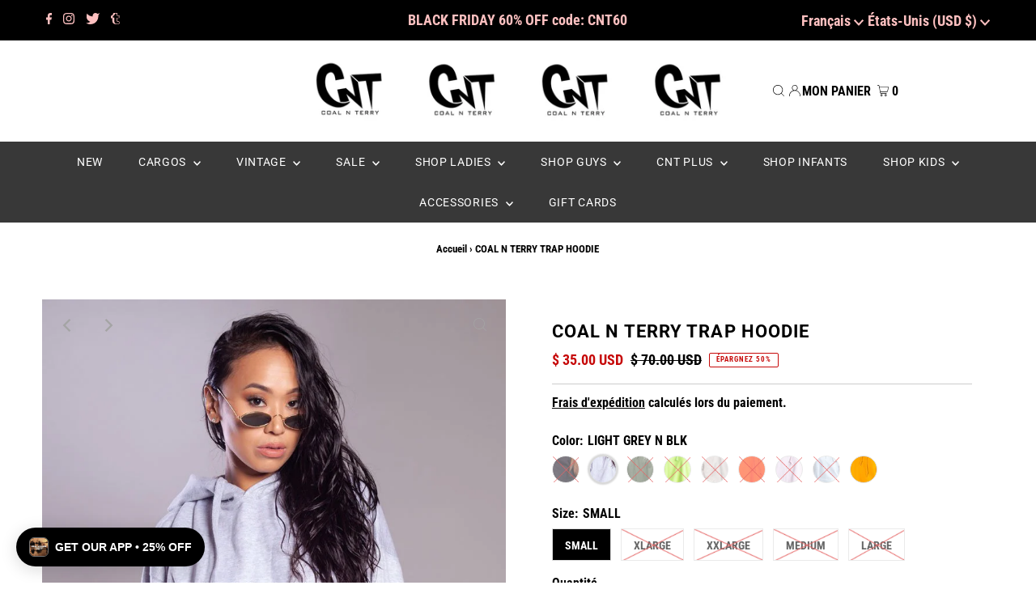

--- FILE ---
content_type: text/html; charset=utf-8
request_url: https://shopcoalnterry.com/fr/products/coal-n-terry-trap-hoodie
body_size: 57137
content:
<!DOCTYPE html>
<html lang="en" class="no-js" lang="fr">
<head>
  <meta charset="utf-8" />
  <meta name="viewport" content="width=device-width,initial-scale=1">

  <!-- Establish early connection to external domains -->
  <link rel="preconnect" href="https://cdn.shopify.com" crossorigin>
  <link rel="preconnect" href="https://fonts.shopify.com" crossorigin>
  <link rel="preconnect" href="https://monorail-edge.shopifysvc.com">
  <link rel="preconnect" href="//ajax.googleapis.com" crossorigin /><!-- Preload onDomain stylesheets and script libraries -->
  <link rel="preload" href="//shopcoalnterry.com/cdn/shop/t/42/assets/stylesheet.css?v=49283881824240689481656617123" as="style">
  <link rel="preload" as="font" href="//shopcoalnterry.com/cdn/fonts/roboto_condensed/robotocondensed_n7.0c73a613503672be244d2f29ab6ddd3fc3cc69ae.woff2" type="font/woff2" crossorigin>
  <link rel="preload" as="font" href="//shopcoalnterry.com/cdn/fonts/roboto/roboto_n4.2019d890f07b1852f56ce63ba45b2db45d852cba.woff2" type="font/woff2" crossorigin>
  <link rel="preload" as="font" href="//shopcoalnterry.com/cdn/fonts/roboto/roboto_n7.f38007a10afbbde8976c4056bfe890710d51dec2.woff2" type="font/woff2" crossorigin>
  <link rel="preload" href="//shopcoalnterry.com/cdn/shop/t/42/assets/eventemitter3.min.js?v=27939738353326123541651160366" as="script">
  <link rel="preload" href="//shopcoalnterry.com/cdn/shop/t/42/assets/theme.js?v=96452199566693399431651160364" as="script">

  <link rel="shortcut icon" href="//shopcoalnterry.com/cdn/shop/files/cnt-_1_favi_32x32.jpg?v=1676315909" type="image/png" />
  <link rel="canonical" href="https://shopcoalnterry.com/fr/products/coal-n-terry-trap-hoodie" />

  <title>COAL N TERRY TRAP HOODIE</title>
  <meta name="description" content="$70This is a must have. &quot;COAL N TERRY&quot; on both sleeves" />

  
 <script type="application/ld+json">
   {
     "@context": "https://schema.org",
     "@type": "Product",
     "id": "coal-n-terry-trap-hoodie",
     "url": "https:\/\/shopcoalnterry.com\/fr\/products\/coal-n-terry-trap-hoodie",
     "image": "\/\/shopcoalnterry.com\/cdn\/shop\/products\/13_a8b17f64-4d38-48d4-95d7-15119f60afb1_1024x.jpg?v=1629923363",
     "name": "COAL N TERRY TRAP HOODIE",
     "brand": "COAL N TERRY",
     "description": "$70This is a must have. \"COAL N TERRY\" on both sleeves","sku": 40837174427833,"offers": [
        
        {
           "@type": "Offer",
           "price": "35.00",
           "priceCurrency": "USD",
           "availability": "http://schema.org/InStock",
           "priceValidUntil": "2030-01-01",
           "url": "\/fr\/products\/coal-n-terry-trap-hoodie"
         },
       
        {
           "@type": "Offer",
           "price": "35.00",
           "priceCurrency": "USD",
           "availability": "http://schema.org/InStock",
           "priceValidUntil": "2030-01-01",
           "url": "\/fr\/products\/coal-n-terry-trap-hoodie"
         },
       
        {
           "@type": "Offer",
           "price": "35.00",
           "priceCurrency": "USD",
           "availability": "http://schema.org/InStock",
           "priceValidUntil": "2030-01-01",
           "url": "\/fr\/products\/coal-n-terry-trap-hoodie"
         },
       
        {
           "@type": "Offer",
           "price": "35.00",
           "priceCurrency": "USD",
           "availability": "http://schema.org/InStock",
           "priceValidUntil": "2030-01-01",
           "url": "\/fr\/products\/coal-n-terry-trap-hoodie"
         },
       
        {
           "@type": "Offer",
           "price": "35.00",
           "priceCurrency": "USD",
           "availability": "http://schema.org/InStock",
           "priceValidUntil": "2030-01-01",
           "url": "\/fr\/products\/coal-n-terry-trap-hoodie"
         },
       
        {
           "@type": "Offer",
           "price": "35.00",
           "priceCurrency": "USD",
           "availability": "http://schema.org/InStock",
           "priceValidUntil": "2030-01-01",
           "url": "\/fr\/products\/coal-n-terry-trap-hoodie"
         },
       
        {
           "@type": "Offer",
           "price": "35.00",
           "priceCurrency": "USD",
           "availability": "http://schema.org/InStock",
           "priceValidUntil": "2030-01-01",
           "url": "\/fr\/products\/coal-n-terry-trap-hoodie"
         },
       
        {
           "@type": "Offer",
           "price": "35.00",
           "priceCurrency": "USD",
           "availability": "http://schema.org/InStock",
           "priceValidUntil": "2030-01-01",
           "url": "\/fr\/products\/coal-n-terry-trap-hoodie"
         },
       
        {
           "@type": "Offer",
           "price": "35.00",
           "priceCurrency": "USD",
           "availability": "http://schema.org/InStock",
           "priceValidUntil": "2030-01-01",
           "url": "\/fr\/products\/coal-n-terry-trap-hoodie"
         },
       
        {
           "@type": "Offer",
           "price": "35.00",
           "priceCurrency": "USD",
           "availability": "http://schema.org/InStock",
           "priceValidUntil": "2030-01-01",
           "url": "\/fr\/products\/coal-n-terry-trap-hoodie"
         },
       
        {
           "@type": "Offer",
           "price": "35.00",
           "priceCurrency": "USD",
           "availability": "http://schema.org/InStock",
           "priceValidUntil": "2030-01-01",
           "url": "\/fr\/products\/coal-n-terry-trap-hoodie"
         },
       
        {
           "@type": "Offer",
           "price": "35.00",
           "priceCurrency": "USD",
           "availability": "http://schema.org/InStock",
           "priceValidUntil": "2030-01-01",
           "url": "\/fr\/products\/coal-n-terry-trap-hoodie"
         },
       
        {
           "@type": "Offer",
           "price": "35.00",
           "priceCurrency": "USD",
           "availability": "http://schema.org/InStock",
           "priceValidUntil": "2030-01-01",
           "url": "\/fr\/products\/coal-n-terry-trap-hoodie"
         },
       
        {
           "@type": "Offer",
           "price": "35.00",
           "priceCurrency": "USD",
           "availability": "http://schema.org/InStock",
           "priceValidUntil": "2030-01-01",
           "url": "\/fr\/products\/coal-n-terry-trap-hoodie"
         },
       
        {
           "@type": "Offer",
           "price": "35.00",
           "priceCurrency": "USD",
           "availability": "http://schema.org/InStock",
           "priceValidUntil": "2030-01-01",
           "url": "\/fr\/products\/coal-n-terry-trap-hoodie"
         },
       
        {
           "@type": "Offer",
           "price": "35.00",
           "priceCurrency": "USD",
           "availability": "http://schema.org/InStock",
           "priceValidUntil": "2030-01-01",
           "url": "\/fr\/products\/coal-n-terry-trap-hoodie"
         },
       
        {
           "@type": "Offer",
           "price": "35.00",
           "priceCurrency": "USD",
           "availability": "http://schema.org/InStock",
           "priceValidUntil": "2030-01-01",
           "url": "\/fr\/products\/coal-n-terry-trap-hoodie"
         },
       
        {
           "@type": "Offer",
           "price": "35.00",
           "priceCurrency": "USD",
           "availability": "http://schema.org/InStock",
           "priceValidUntil": "2030-01-01",
           "url": "\/fr\/products\/coal-n-terry-trap-hoodie"
         },
       
        {
           "@type": "Offer",
           "price": "35.00",
           "priceCurrency": "USD",
           "availability": "http://schema.org/InStock",
           "priceValidUntil": "2030-01-01",
           "url": "\/fr\/products\/coal-n-terry-trap-hoodie"
         },
       
        {
           "@type": "Offer",
           "price": "35.00",
           "priceCurrency": "USD",
           "availability": "http://schema.org/InStock",
           "priceValidUntil": "2030-01-01",
           "url": "\/fr\/products\/coal-n-terry-trap-hoodie"
         },
       
        {
           "@type": "Offer",
           "price": "35.00",
           "priceCurrency": "USD",
           "availability": "http://schema.org/InStock",
           "priceValidUntil": "2030-01-01",
           "url": "\/fr\/products\/coal-n-terry-trap-hoodie"
         },
       
        {
           "@type": "Offer",
           "price": "35.00",
           "priceCurrency": "USD",
           "availability": "http://schema.org/InStock",
           "priceValidUntil": "2030-01-01",
           "url": "\/fr\/products\/coal-n-terry-trap-hoodie"
         },
       
        {
           "@type": "Offer",
           "price": "35.00",
           "priceCurrency": "USD",
           "availability": "http://schema.org/InStock",
           "priceValidUntil": "2030-01-01",
           "url": "\/fr\/products\/coal-n-terry-trap-hoodie"
         },
       
        {
           "@type": "Offer",
           "price": "35.00",
           "priceCurrency": "USD",
           "availability": "http://schema.org/InStock",
           "priceValidUntil": "2030-01-01",
           "url": "\/fr\/products\/coal-n-terry-trap-hoodie"
         },
       
        {
           "@type": "Offer",
           "price": "35.00",
           "priceCurrency": "USD",
           "availability": "http://schema.org/InStock",
           "priceValidUntil": "2030-01-01",
           "url": "\/fr\/products\/coal-n-terry-trap-hoodie"
         },
       
        {
           "@type": "Offer",
           "price": "35.00",
           "priceCurrency": "USD",
           "availability": "http://schema.org/InStock",
           "priceValidUntil": "2030-01-01",
           "url": "\/fr\/products\/coal-n-terry-trap-hoodie"
         },
       
        {
           "@type": "Offer",
           "price": "35.00",
           "priceCurrency": "USD",
           "availability": "http://schema.org/InStock",
           "priceValidUntil": "2030-01-01",
           "url": "\/fr\/products\/coal-n-terry-trap-hoodie"
         },
       
        {
           "@type": "Offer",
           "price": "35.00",
           "priceCurrency": "USD",
           "availability": "http://schema.org/InStock",
           "priceValidUntil": "2030-01-01",
           "url": "\/fr\/products\/coal-n-terry-trap-hoodie"
         },
       
        {
           "@type": "Offer",
           "price": "35.00",
           "priceCurrency": "USD",
           "availability": "http://schema.org/InStock",
           "priceValidUntil": "2030-01-01",
           "url": "\/fr\/products\/coal-n-terry-trap-hoodie"
         },
       
        {
           "@type": "Offer",
           "price": "35.00",
           "priceCurrency": "USD",
           "availability": "http://schema.org/InStock",
           "priceValidUntil": "2030-01-01",
           "url": "\/fr\/products\/coal-n-terry-trap-hoodie"
         },
       
        {
           "@type": "Offer",
           "price": "35.00",
           "priceCurrency": "USD",
           "availability": "http://schema.org/InStock",
           "priceValidUntil": "2030-01-01",
           "url": "\/fr\/products\/coal-n-terry-trap-hoodie"
         },
       
        {
           "@type": "Offer",
           "price": "35.00",
           "priceCurrency": "USD",
           "availability": "http://schema.org/InStock",
           "priceValidUntil": "2030-01-01",
           "url": "\/fr\/products\/coal-n-terry-trap-hoodie"
         },
       
        {
           "@type": "Offer",
           "price": "35.00",
           "priceCurrency": "USD",
           "availability": "http://schema.org/InStock",
           "priceValidUntil": "2030-01-01",
           "url": "\/fr\/products\/coal-n-terry-trap-hoodie"
         },
       
        {
           "@type": "Offer",
           "price": "35.00",
           "priceCurrency": "USD",
           "availability": "http://schema.org/InStock",
           "priceValidUntil": "2030-01-01",
           "url": "\/fr\/products\/coal-n-terry-trap-hoodie"
         },
       
        {
           "@type": "Offer",
           "price": "35.00",
           "priceCurrency": "USD",
           "availability": "http://schema.org/InStock",
           "priceValidUntil": "2030-01-01",
           "url": "\/fr\/products\/coal-n-terry-trap-hoodie"
         },
       
        {
           "@type": "Offer",
           "price": "35.00",
           "priceCurrency": "USD",
           "availability": "http://schema.org/InStock",
           "priceValidUntil": "2030-01-01",
           "url": "\/fr\/products\/coal-n-terry-trap-hoodie"
         },
       
        {
           "@type": "Offer",
           "price": "35.00",
           "priceCurrency": "USD",
           "availability": "http://schema.org/InStock",
           "priceValidUntil": "2030-01-01",
           "url": "\/fr\/products\/coal-n-terry-trap-hoodie"
         },
       
        {
           "@type": "Offer",
           "price": "35.00",
           "priceCurrency": "USD",
           "availability": "http://schema.org/InStock",
           "priceValidUntil": "2030-01-01",
           "url": "\/fr\/products\/coal-n-terry-trap-hoodie"
         },
       
        {
           "@type": "Offer",
           "price": "35.00",
           "priceCurrency": "USD",
           "availability": "http://schema.org/InStock",
           "priceValidUntil": "2030-01-01",
           "url": "\/fr\/products\/coal-n-terry-trap-hoodie"
         },
       
        {
           "@type": "Offer",
           "price": "35.00",
           "priceCurrency": "USD",
           "availability": "http://schema.org/InStock",
           "priceValidUntil": "2030-01-01",
           "url": "\/fr\/products\/coal-n-terry-trap-hoodie"
         },
       
        {
           "@type": "Offer",
           "price": "35.00",
           "priceCurrency": "USD",
           "availability": "http://schema.org/InStock",
           "priceValidUntil": "2030-01-01",
           "url": "\/fr\/products\/coal-n-terry-trap-hoodie"
         },
       
        {
           "@type": "Offer",
           "price": "35.00",
           "priceCurrency": "USD",
           "availability": "http://schema.org/InStock",
           "priceValidUntil": "2030-01-01",
           "url": "\/fr\/products\/coal-n-terry-trap-hoodie"
         }
       
     ]}
 </script>


  
<meta property="og:image" content="http://shopcoalnterry.com/cdn/shop/products/13_a8b17f64-4d38-48d4-95d7-15119f60afb1.jpg?v=1629923363">
  <meta property="og:image:secure_url" content="https://shopcoalnterry.com/cdn/shop/products/13_a8b17f64-4d38-48d4-95d7-15119f60afb1.jpg?v=1629923363">
  <meta property="og:image:width" content="800">
  <meta property="og:image:height" content="1198">
<meta property="og:site_name" content="COAL N TERRY ">



<meta name="twitter:card" content="summary">


<meta name="twitter:site" content="@">


<meta name="twitter:title" content="COAL N TERRY TRAP HOODIE">
<meta name="twitter:description" content="$70This is a must have. &quot;COAL N TERRY&quot; on both sleeves">
<meta name="twitter:image" content="https://shopcoalnterry.com/cdn/shop/products/13_a8b17f64-4d38-48d4-95d7-15119f60afb1_large.jpg?v=1629923363">
<meta name="twitter:image:width" content="480">
<meta name="twitter:image:height" content="480">


  <style data-shopify>
:root {
    --main-family: "Roboto Condensed";
    --main-weight: 700;
    --main-style: normal;
    --main-spacing: 0em;
    --nav-family: Roboto;
    --nav-weight: 400;
    --nav-style: normal;
    --nav-spacing: 0.050em;
    --heading-family: Roboto;
    --heading-weight: 700;
    --heading-style: normal;
    --heading-spacing: 0.050em;
    --font-size: 16px;
    --nav-size: 14px;
    --h1-size: 22px;
    --h2-size: 19px;
    --h3-size: 17px;
    --header-wrapper-background: #ffffff;
    --background: #ffffff;
    --header-link-color: #000000;
    --announcement-background: #000000;
    --announcement-text: #fdc0c0;
    --header-icons: #ffffff;
    --header-icons-hover: #ffffff;
    --mobile-header-icons: #b79e8c;
    --text-color: #000000;
    --link-color: #000000;
    --sale-color: #c60808;
    --dotted-color: #cccccc;
    --button-color: #000000;
    --button-hover: #222222;
    --button-text: #ffffff;
    --secondary-button-color: #cccccc;
    --secondary-button-hover: #787878;
    --secondary-button-text: #ffffff;
    --direction-color: #a4a4a4;
    --direction-background: rgba(0,0,0,0);
    --direction-hover: rgba(0,0,0,0);
    --footer-background: #000000;
    --footer-text: #fcf8f8;
    --footer-icons-color: #ffffff;
    --footer-input: #ffffff;
    --footer-input-text: #000000;
    --footer-button: #000000;
    --footer-button-text: #ffffff;
    --nav-color: #ffffff;
    --nav-hover-color: rgba(0,0,0,0);
    --nav-background-color: #383838;
    --nav-hover-link-color: #cccccc;
    --nav-border-color: #ffffff;
    --dropdown-background-color: #ffffff;
    --dropdown-link-color: #000000;
    --dropdown-link-hover-color: #cccccc;
    --dropdown-min-width: 220px;
    --free-shipping-bg: #b79e8c;
    --free-shipping-text: #ffffff;
    --error-color: #c60808;
    --error-color-light: #fdd0d0;
    --swatch-height: 40px;
    --swatch-width: 44px;
    --tool-tip-width: -20;
    --icon-border-color: #e6e6e6;
    --select-arrow-bg: url(//shopcoalnterry.com/cdn/shop/t/42/assets/select-arrow.png?v=112595941721225094991651160367);
    --keyboard-focus-color: #f3f3f3;
    --keyboard-focus-border-style: dotted;
    --keyboard-focus-border-weight: 1;
    --price-unit-price: #999999;
    --color-filter-size: 20px;
    --color-body-text: var(--text-color);
    --color-body: var(--background);
    --color-bg: var(--background);
    --section-margins: 5px;

    --star-active: rgb(0, 0, 0);
    --star-inactive: rgb(204, 204, 204);

    
      --button-corners: 3px;
    

  }
  @media (max-width: 740px) {
    :root {
      --font-size: calc(16px - (16px * 0.15));
      --nav-size: calc(14px - (14px * 0.15));
      --h1-size: calc(22px - (22px * 0.15));
      --h2-size: calc(19px - (19px * 0.15));
      --h3-size: calc(17px - (17px * 0.15));
      --collection-item-image-height: 220px;
    }
  }
  @media screen and (min-width: 741px) and (max-width: 1220px) {
    :root {
        --collection-item-image-height: 320px;
    }
  }
  @media screen and (min-width: 1221px) {
    :root {
        --collection-item-image-height: 450px;
    }
  }
</style>


  <link rel="stylesheet" href="//shopcoalnterry.com/cdn/shop/t/42/assets/stylesheet.css?v=49283881824240689481656617123" type="text/css">

  <style>
  @font-face {
  font-family: "Roboto Condensed";
  font-weight: 700;
  font-style: normal;
  font-display: swap;
  src: url("//shopcoalnterry.com/cdn/fonts/roboto_condensed/robotocondensed_n7.0c73a613503672be244d2f29ab6ddd3fc3cc69ae.woff2") format("woff2"),
       url("//shopcoalnterry.com/cdn/fonts/roboto_condensed/robotocondensed_n7.ef6ece86ba55f49c27c4904a493c283a40f3a66e.woff") format("woff");
}

  @font-face {
  font-family: Roboto;
  font-weight: 400;
  font-style: normal;
  font-display: swap;
  src: url("//shopcoalnterry.com/cdn/fonts/roboto/roboto_n4.2019d890f07b1852f56ce63ba45b2db45d852cba.woff2") format("woff2"),
       url("//shopcoalnterry.com/cdn/fonts/roboto/roboto_n4.238690e0007583582327135619c5f7971652fa9d.woff") format("woff");
}

  @font-face {
  font-family: Roboto;
  font-weight: 700;
  font-style: normal;
  font-display: swap;
  src: url("//shopcoalnterry.com/cdn/fonts/roboto/roboto_n7.f38007a10afbbde8976c4056bfe890710d51dec2.woff2") format("woff2"),
       url("//shopcoalnterry.com/cdn/fonts/roboto/roboto_n7.94bfdd3e80c7be00e128703d245c207769d763f9.woff") format("woff");
}

  @font-face {
  font-family: "Roboto Condensed";
  font-weight: 900;
  font-style: normal;
  font-display: swap;
  src: url("//shopcoalnterry.com/cdn/fonts/roboto_condensed/robotocondensed_n9.2b6d3562288db33acd2d1dd7f3b49bae17bf8c2a.woff2") format("woff2"),
       url("//shopcoalnterry.com/cdn/fonts/roboto_condensed/robotocondensed_n9.2ac019136325b074bf3010b35c1b65b3b5a99a3f.woff") format("woff");
}

  @font-face {
  font-family: "Roboto Condensed";
  font-weight: 700;
  font-style: italic;
  font-display: swap;
  src: url("//shopcoalnterry.com/cdn/fonts/roboto_condensed/robotocondensed_i7.bed9f3a01efda68cdff8b63e6195c957a0da68cb.woff2") format("woff2"),
       url("//shopcoalnterry.com/cdn/fonts/roboto_condensed/robotocondensed_i7.9ca5759a0bcf75a82b270218eab4c83ec254abf8.woff") format("woff");
}

  @font-face {
  font-family: "Roboto Condensed";
  font-weight: 900;
  font-style: italic;
  font-display: swap;
  src: url("//shopcoalnterry.com/cdn/fonts/roboto_condensed/robotocondensed_i9.448a06f2d912212fe102ab37cb53405bfc6a2ca9.woff2") format("woff2"),
       url("//shopcoalnterry.com/cdn/fonts/roboto_condensed/robotocondensed_i9.37c39846f8343e24098a1d4e64d38fb191727db5.woff") format("woff");
}

  </style>

  <script>window.performance && window.performance.mark && window.performance.mark('shopify.content_for_header.start');</script><meta name="google-site-verification" content="55b9zBsoUTB15tKnO7e_STy-KEL-RCTQfDdNndxVcpQ">
<meta id="shopify-digital-wallet" name="shopify-digital-wallet" content="/2091016/digital_wallets/dialog">
<meta name="shopify-checkout-api-token" content="4be956ec950a2250ef8382689a935092">
<meta id="in-context-paypal-metadata" data-shop-id="2091016" data-venmo-supported="true" data-environment="production" data-locale="fr_FR" data-paypal-v4="true" data-currency="USD">
<link rel="alternate" hreflang="x-default" href="https://shopcoalnterry.com/products/coal-n-terry-trap-hoodie">
<link rel="alternate" hreflang="en" href="https://shopcoalnterry.com/products/coal-n-terry-trap-hoodie">
<link rel="alternate" hreflang="ar" href="https://shopcoalnterry.com/ar/products/coal-n-terry-trap-hoodie">
<link rel="alternate" hreflang="es" href="https://shopcoalnterry.com/es/products/coal-n-terry-trap-hoodie">
<link rel="alternate" hreflang="zh-Hans" href="https://shopcoalnterry.com/zh/products/coal-n-terry-trap-hoodie">
<link rel="alternate" hreflang="fr" href="https://shopcoalnterry.com/fr/products/coal-n-terry-trap-hoodie">
<link rel="alternate" hreflang="zh-Hans-AD" href="https://shopcoalnterry.com/zh/products/coal-n-terry-trap-hoodie">
<link rel="alternate" hreflang="zh-Hans-AE" href="https://shopcoalnterry.com/zh/products/coal-n-terry-trap-hoodie">
<link rel="alternate" hreflang="zh-Hans-AG" href="https://shopcoalnterry.com/zh/products/coal-n-terry-trap-hoodie">
<link rel="alternate" hreflang="zh-Hans-AI" href="https://shopcoalnterry.com/zh/products/coal-n-terry-trap-hoodie">
<link rel="alternate" hreflang="zh-Hans-AL" href="https://shopcoalnterry.com/zh/products/coal-n-terry-trap-hoodie">
<link rel="alternate" hreflang="zh-Hans-AM" href="https://shopcoalnterry.com/zh/products/coal-n-terry-trap-hoodie">
<link rel="alternate" hreflang="zh-Hans-AO" href="https://shopcoalnterry.com/zh/products/coal-n-terry-trap-hoodie">
<link rel="alternate" hreflang="zh-Hans-AR" href="https://shopcoalnterry.com/zh/products/coal-n-terry-trap-hoodie">
<link rel="alternate" hreflang="zh-Hans-AT" href="https://shopcoalnterry.com/zh/products/coal-n-terry-trap-hoodie">
<link rel="alternate" hreflang="zh-Hans-AU" href="https://shopcoalnterry.com/zh/products/coal-n-terry-trap-hoodie">
<link rel="alternate" hreflang="zh-Hans-AW" href="https://shopcoalnterry.com/zh/products/coal-n-terry-trap-hoodie">
<link rel="alternate" hreflang="zh-Hans-AZ" href="https://shopcoalnterry.com/zh/products/coal-n-terry-trap-hoodie">
<link rel="alternate" hreflang="zh-Hans-BA" href="https://shopcoalnterry.com/zh/products/coal-n-terry-trap-hoodie">
<link rel="alternate" hreflang="zh-Hans-BB" href="https://shopcoalnterry.com/zh/products/coal-n-terry-trap-hoodie">
<link rel="alternate" hreflang="zh-Hans-BD" href="https://shopcoalnterry.com/zh/products/coal-n-terry-trap-hoodie">
<link rel="alternate" hreflang="zh-Hans-BE" href="https://shopcoalnterry.com/zh/products/coal-n-terry-trap-hoodie">
<link rel="alternate" hreflang="zh-Hans-BF" href="https://shopcoalnterry.com/zh/products/coal-n-terry-trap-hoodie">
<link rel="alternate" hreflang="zh-Hans-BG" href="https://shopcoalnterry.com/zh/products/coal-n-terry-trap-hoodie">
<link rel="alternate" hreflang="zh-Hans-BH" href="https://shopcoalnterry.com/zh/products/coal-n-terry-trap-hoodie">
<link rel="alternate" hreflang="zh-Hans-BI" href="https://shopcoalnterry.com/zh/products/coal-n-terry-trap-hoodie">
<link rel="alternate" hreflang="zh-Hans-BJ" href="https://shopcoalnterry.com/zh/products/coal-n-terry-trap-hoodie">
<link rel="alternate" hreflang="zh-Hans-BL" href="https://shopcoalnterry.com/zh/products/coal-n-terry-trap-hoodie">
<link rel="alternate" hreflang="zh-Hans-BM" href="https://shopcoalnterry.com/zh/products/coal-n-terry-trap-hoodie">
<link rel="alternate" hreflang="zh-Hans-BN" href="https://shopcoalnterry.com/zh/products/coal-n-terry-trap-hoodie">
<link rel="alternate" hreflang="zh-Hans-BO" href="https://shopcoalnterry.com/zh/products/coal-n-terry-trap-hoodie">
<link rel="alternate" hreflang="zh-Hans-BQ" href="https://shopcoalnterry.com/zh/products/coal-n-terry-trap-hoodie">
<link rel="alternate" hreflang="zh-Hans-BR" href="https://shopcoalnterry.com/zh/products/coal-n-terry-trap-hoodie">
<link rel="alternate" hreflang="zh-Hans-BS" href="https://shopcoalnterry.com/zh/products/coal-n-terry-trap-hoodie">
<link rel="alternate" hreflang="zh-Hans-BW" href="https://shopcoalnterry.com/zh/products/coal-n-terry-trap-hoodie">
<link rel="alternate" hreflang="zh-Hans-BZ" href="https://shopcoalnterry.com/zh/products/coal-n-terry-trap-hoodie">
<link rel="alternate" hreflang="zh-Hans-CA" href="https://shopcoalnterry.com/zh/products/coal-n-terry-trap-hoodie">
<link rel="alternate" hreflang="zh-Hans-CH" href="https://shopcoalnterry.com/zh/products/coal-n-terry-trap-hoodie">
<link rel="alternate" hreflang="zh-Hans-CK" href="https://shopcoalnterry.com/zh/products/coal-n-terry-trap-hoodie">
<link rel="alternate" hreflang="zh-Hans-CL" href="https://shopcoalnterry.com/zh/products/coal-n-terry-trap-hoodie">
<link rel="alternate" hreflang="zh-Hans-CM" href="https://shopcoalnterry.com/zh/products/coal-n-terry-trap-hoodie">
<link rel="alternate" hreflang="zh-Hans-CN" href="https://shopcoalnterry.com/zh/products/coal-n-terry-trap-hoodie">
<link rel="alternate" hreflang="zh-Hans-CO" href="https://shopcoalnterry.com/zh/products/coal-n-terry-trap-hoodie">
<link rel="alternate" hreflang="zh-Hans-CR" href="https://shopcoalnterry.com/zh/products/coal-n-terry-trap-hoodie">
<link rel="alternate" hreflang="zh-Hans-CV" href="https://shopcoalnterry.com/zh/products/coal-n-terry-trap-hoodie">
<link rel="alternate" hreflang="zh-Hans-CW" href="https://shopcoalnterry.com/zh/products/coal-n-terry-trap-hoodie">
<link rel="alternate" hreflang="zh-Hans-CY" href="https://shopcoalnterry.com/zh/products/coal-n-terry-trap-hoodie">
<link rel="alternate" hreflang="zh-Hans-CZ" href="https://shopcoalnterry.com/zh/products/coal-n-terry-trap-hoodie">
<link rel="alternate" hreflang="zh-Hans-DE" href="https://shopcoalnterry.com/zh/products/coal-n-terry-trap-hoodie">
<link rel="alternate" hreflang="zh-Hans-DJ" href="https://shopcoalnterry.com/zh/products/coal-n-terry-trap-hoodie">
<link rel="alternate" hreflang="zh-Hans-DK" href="https://shopcoalnterry.com/zh/products/coal-n-terry-trap-hoodie">
<link rel="alternate" hreflang="zh-Hans-DM" href="https://shopcoalnterry.com/zh/products/coal-n-terry-trap-hoodie">
<link rel="alternate" hreflang="zh-Hans-DO" href="https://shopcoalnterry.com/zh/products/coal-n-terry-trap-hoodie">
<link rel="alternate" hreflang="zh-Hans-DZ" href="https://shopcoalnterry.com/zh/products/coal-n-terry-trap-hoodie">
<link rel="alternate" hreflang="zh-Hans-EC" href="https://shopcoalnterry.com/zh/products/coal-n-terry-trap-hoodie">
<link rel="alternate" hreflang="zh-Hans-EE" href="https://shopcoalnterry.com/zh/products/coal-n-terry-trap-hoodie">
<link rel="alternate" hreflang="zh-Hans-EG" href="https://shopcoalnterry.com/zh/products/coal-n-terry-trap-hoodie">
<link rel="alternate" hreflang="zh-Hans-ES" href="https://shopcoalnterry.com/zh/products/coal-n-terry-trap-hoodie">
<link rel="alternate" hreflang="zh-Hans-ET" href="https://shopcoalnterry.com/zh/products/coal-n-terry-trap-hoodie">
<link rel="alternate" hreflang="zh-Hans-FI" href="https://shopcoalnterry.com/zh/products/coal-n-terry-trap-hoodie">
<link rel="alternate" hreflang="zh-Hans-FJ" href="https://shopcoalnterry.com/zh/products/coal-n-terry-trap-hoodie">
<link rel="alternate" hreflang="zh-Hans-FK" href="https://shopcoalnterry.com/zh/products/coal-n-terry-trap-hoodie">
<link rel="alternate" hreflang="zh-Hans-FO" href="https://shopcoalnterry.com/zh/products/coal-n-terry-trap-hoodie">
<link rel="alternate" hreflang="zh-Hans-FR" href="https://shopcoalnterry.com/zh/products/coal-n-terry-trap-hoodie">
<link rel="alternate" hreflang="zh-Hans-GA" href="https://shopcoalnterry.com/zh/products/coal-n-terry-trap-hoodie">
<link rel="alternate" hreflang="zh-Hans-GB" href="https://shopcoalnterry.com/zh/products/coal-n-terry-trap-hoodie">
<link rel="alternate" hreflang="zh-Hans-GD" href="https://shopcoalnterry.com/zh/products/coal-n-terry-trap-hoodie">
<link rel="alternate" hreflang="zh-Hans-GE" href="https://shopcoalnterry.com/zh/products/coal-n-terry-trap-hoodie">
<link rel="alternate" hreflang="zh-Hans-GF" href="https://shopcoalnterry.com/zh/products/coal-n-terry-trap-hoodie">
<link rel="alternate" hreflang="zh-Hans-GG" href="https://shopcoalnterry.com/zh/products/coal-n-terry-trap-hoodie">
<link rel="alternate" hreflang="zh-Hans-GH" href="https://shopcoalnterry.com/zh/products/coal-n-terry-trap-hoodie">
<link rel="alternate" hreflang="zh-Hans-GI" href="https://shopcoalnterry.com/zh/products/coal-n-terry-trap-hoodie">
<link rel="alternate" hreflang="zh-Hans-GL" href="https://shopcoalnterry.com/zh/products/coal-n-terry-trap-hoodie">
<link rel="alternate" hreflang="zh-Hans-GM" href="https://shopcoalnterry.com/zh/products/coal-n-terry-trap-hoodie">
<link rel="alternate" hreflang="zh-Hans-GN" href="https://shopcoalnterry.com/zh/products/coal-n-terry-trap-hoodie">
<link rel="alternate" hreflang="zh-Hans-GP" href="https://shopcoalnterry.com/zh/products/coal-n-terry-trap-hoodie">
<link rel="alternate" hreflang="zh-Hans-GQ" href="https://shopcoalnterry.com/zh/products/coal-n-terry-trap-hoodie">
<link rel="alternate" hreflang="zh-Hans-GR" href="https://shopcoalnterry.com/zh/products/coal-n-terry-trap-hoodie">
<link rel="alternate" hreflang="zh-Hans-GT" href="https://shopcoalnterry.com/zh/products/coal-n-terry-trap-hoodie">
<link rel="alternate" hreflang="zh-Hans-GW" href="https://shopcoalnterry.com/zh/products/coal-n-terry-trap-hoodie">
<link rel="alternate" hreflang="zh-Hans-GY" href="https://shopcoalnterry.com/zh/products/coal-n-terry-trap-hoodie">
<link rel="alternate" hreflang="zh-Hans-HK" href="https://shopcoalnterry.com/zh/products/coal-n-terry-trap-hoodie">
<link rel="alternate" hreflang="zh-Hans-HN" href="https://shopcoalnterry.com/zh/products/coal-n-terry-trap-hoodie">
<link rel="alternate" hreflang="zh-Hans-HR" href="https://shopcoalnterry.com/zh/products/coal-n-terry-trap-hoodie">
<link rel="alternate" hreflang="zh-Hans-HT" href="https://shopcoalnterry.com/zh/products/coal-n-terry-trap-hoodie">
<link rel="alternate" hreflang="zh-Hans-HU" href="https://shopcoalnterry.com/zh/products/coal-n-terry-trap-hoodie">
<link rel="alternate" hreflang="zh-Hans-ID" href="https://shopcoalnterry.com/zh/products/coal-n-terry-trap-hoodie">
<link rel="alternate" hreflang="zh-Hans-IE" href="https://shopcoalnterry.com/zh/products/coal-n-terry-trap-hoodie">
<link rel="alternate" hreflang="zh-Hans-IL" href="https://shopcoalnterry.com/zh/products/coal-n-terry-trap-hoodie">
<link rel="alternate" hreflang="zh-Hans-IN" href="https://shopcoalnterry.com/zh/products/coal-n-terry-trap-hoodie">
<link rel="alternate" hreflang="zh-Hans-IS" href="https://shopcoalnterry.com/zh/products/coal-n-terry-trap-hoodie">
<link rel="alternate" hreflang="zh-Hans-IT" href="https://shopcoalnterry.com/zh/products/coal-n-terry-trap-hoodie">
<link rel="alternate" hreflang="zh-Hans-JE" href="https://shopcoalnterry.com/zh/products/coal-n-terry-trap-hoodie">
<link rel="alternate" hreflang="zh-Hans-JM" href="https://shopcoalnterry.com/zh/products/coal-n-terry-trap-hoodie">
<link rel="alternate" hreflang="zh-Hans-JO" href="https://shopcoalnterry.com/zh/products/coal-n-terry-trap-hoodie">
<link rel="alternate" hreflang="zh-Hans-JP" href="https://shopcoalnterry.com/zh/products/coal-n-terry-trap-hoodie">
<link rel="alternate" hreflang="zh-Hans-KE" href="https://shopcoalnterry.com/zh/products/coal-n-terry-trap-hoodie">
<link rel="alternate" hreflang="zh-Hans-KG" href="https://shopcoalnterry.com/zh/products/coal-n-terry-trap-hoodie">
<link rel="alternate" hreflang="zh-Hans-KH" href="https://shopcoalnterry.com/zh/products/coal-n-terry-trap-hoodie">
<link rel="alternate" hreflang="zh-Hans-KI" href="https://shopcoalnterry.com/zh/products/coal-n-terry-trap-hoodie">
<link rel="alternate" hreflang="zh-Hans-KM" href="https://shopcoalnterry.com/zh/products/coal-n-terry-trap-hoodie">
<link rel="alternate" hreflang="zh-Hans-KN" href="https://shopcoalnterry.com/zh/products/coal-n-terry-trap-hoodie">
<link rel="alternate" hreflang="zh-Hans-KR" href="https://shopcoalnterry.com/zh/products/coal-n-terry-trap-hoodie">
<link rel="alternate" hreflang="zh-Hans-KW" href="https://shopcoalnterry.com/zh/products/coal-n-terry-trap-hoodie">
<link rel="alternate" hreflang="zh-Hans-KY" href="https://shopcoalnterry.com/zh/products/coal-n-terry-trap-hoodie">
<link rel="alternate" hreflang="zh-Hans-KZ" href="https://shopcoalnterry.com/zh/products/coal-n-terry-trap-hoodie">
<link rel="alternate" hreflang="zh-Hans-LA" href="https://shopcoalnterry.com/zh/products/coal-n-terry-trap-hoodie">
<link rel="alternate" hreflang="zh-Hans-LC" href="https://shopcoalnterry.com/zh/products/coal-n-terry-trap-hoodie">
<link rel="alternate" hreflang="zh-Hans-LI" href="https://shopcoalnterry.com/zh/products/coal-n-terry-trap-hoodie">
<link rel="alternate" hreflang="zh-Hans-LK" href="https://shopcoalnterry.com/zh/products/coal-n-terry-trap-hoodie">
<link rel="alternate" hreflang="zh-Hans-LS" href="https://shopcoalnterry.com/zh/products/coal-n-terry-trap-hoodie">
<link rel="alternate" hreflang="zh-Hans-LT" href="https://shopcoalnterry.com/zh/products/coal-n-terry-trap-hoodie">
<link rel="alternate" hreflang="zh-Hans-LU" href="https://shopcoalnterry.com/zh/products/coal-n-terry-trap-hoodie">
<link rel="alternate" hreflang="zh-Hans-LV" href="https://shopcoalnterry.com/zh/products/coal-n-terry-trap-hoodie">
<link rel="alternate" hreflang="zh-Hans-MA" href="https://shopcoalnterry.com/zh/products/coal-n-terry-trap-hoodie">
<link rel="alternate" hreflang="zh-Hans-MC" href="https://shopcoalnterry.com/zh/products/coal-n-terry-trap-hoodie">
<link rel="alternate" hreflang="zh-Hans-MD" href="https://shopcoalnterry.com/zh/products/coal-n-terry-trap-hoodie">
<link rel="alternate" hreflang="zh-Hans-ME" href="https://shopcoalnterry.com/zh/products/coal-n-terry-trap-hoodie">
<link rel="alternate" hreflang="zh-Hans-MF" href="https://shopcoalnterry.com/zh/products/coal-n-terry-trap-hoodie">
<link rel="alternate" hreflang="zh-Hans-MG" href="https://shopcoalnterry.com/zh/products/coal-n-terry-trap-hoodie">
<link rel="alternate" hreflang="zh-Hans-MK" href="https://shopcoalnterry.com/zh/products/coal-n-terry-trap-hoodie">
<link rel="alternate" hreflang="zh-Hans-MN" href="https://shopcoalnterry.com/zh/products/coal-n-terry-trap-hoodie">
<link rel="alternate" hreflang="zh-Hans-MO" href="https://shopcoalnterry.com/zh/products/coal-n-terry-trap-hoodie">
<link rel="alternate" hreflang="zh-Hans-MQ" href="https://shopcoalnterry.com/zh/products/coal-n-terry-trap-hoodie">
<link rel="alternate" hreflang="zh-Hans-MR" href="https://shopcoalnterry.com/zh/products/coal-n-terry-trap-hoodie">
<link rel="alternate" hreflang="zh-Hans-MS" href="https://shopcoalnterry.com/zh/products/coal-n-terry-trap-hoodie">
<link rel="alternate" hreflang="zh-Hans-MT" href="https://shopcoalnterry.com/zh/products/coal-n-terry-trap-hoodie">
<link rel="alternate" hreflang="zh-Hans-MU" href="https://shopcoalnterry.com/zh/products/coal-n-terry-trap-hoodie">
<link rel="alternate" hreflang="zh-Hans-MV" href="https://shopcoalnterry.com/zh/products/coal-n-terry-trap-hoodie">
<link rel="alternate" hreflang="zh-Hans-MW" href="https://shopcoalnterry.com/zh/products/coal-n-terry-trap-hoodie">
<link rel="alternate" hreflang="zh-Hans-MX" href="https://shopcoalnterry.com/zh/products/coal-n-terry-trap-hoodie">
<link rel="alternate" hreflang="zh-Hans-MY" href="https://shopcoalnterry.com/zh/products/coal-n-terry-trap-hoodie">
<link rel="alternate" hreflang="zh-Hans-MZ" href="https://shopcoalnterry.com/zh/products/coal-n-terry-trap-hoodie">
<link rel="alternate" hreflang="zh-Hans-NA" href="https://shopcoalnterry.com/zh/products/coal-n-terry-trap-hoodie">
<link rel="alternate" hreflang="zh-Hans-NC" href="https://shopcoalnterry.com/zh/products/coal-n-terry-trap-hoodie">
<link rel="alternate" hreflang="zh-Hans-NG" href="https://shopcoalnterry.com/zh/products/coal-n-terry-trap-hoodie">
<link rel="alternate" hreflang="zh-Hans-NI" href="https://shopcoalnterry.com/zh/products/coal-n-terry-trap-hoodie">
<link rel="alternate" hreflang="zh-Hans-NL" href="https://shopcoalnterry.com/zh/products/coal-n-terry-trap-hoodie">
<link rel="alternate" hreflang="zh-Hans-NO" href="https://shopcoalnterry.com/zh/products/coal-n-terry-trap-hoodie">
<link rel="alternate" hreflang="zh-Hans-NP" href="https://shopcoalnterry.com/zh/products/coal-n-terry-trap-hoodie">
<link rel="alternate" hreflang="zh-Hans-NR" href="https://shopcoalnterry.com/zh/products/coal-n-terry-trap-hoodie">
<link rel="alternate" hreflang="zh-Hans-NU" href="https://shopcoalnterry.com/zh/products/coal-n-terry-trap-hoodie">
<link rel="alternate" hreflang="zh-Hans-NZ" href="https://shopcoalnterry.com/zh/products/coal-n-terry-trap-hoodie">
<link rel="alternate" hreflang="zh-Hans-OM" href="https://shopcoalnterry.com/zh/products/coal-n-terry-trap-hoodie">
<link rel="alternate" hreflang="zh-Hans-PA" href="https://shopcoalnterry.com/zh/products/coal-n-terry-trap-hoodie">
<link rel="alternate" hreflang="zh-Hans-PE" href="https://shopcoalnterry.com/zh/products/coal-n-terry-trap-hoodie">
<link rel="alternate" hreflang="zh-Hans-PF" href="https://shopcoalnterry.com/zh/products/coal-n-terry-trap-hoodie">
<link rel="alternate" hreflang="zh-Hans-PG" href="https://shopcoalnterry.com/zh/products/coal-n-terry-trap-hoodie">
<link rel="alternate" hreflang="zh-Hans-PH" href="https://shopcoalnterry.com/zh/products/coal-n-terry-trap-hoodie">
<link rel="alternate" hreflang="zh-Hans-PK" href="https://shopcoalnterry.com/zh/products/coal-n-terry-trap-hoodie">
<link rel="alternate" hreflang="zh-Hans-PL" href="https://shopcoalnterry.com/zh/products/coal-n-terry-trap-hoodie">
<link rel="alternate" hreflang="zh-Hans-PT" href="https://shopcoalnterry.com/zh/products/coal-n-terry-trap-hoodie">
<link rel="alternate" hreflang="zh-Hans-PY" href="https://shopcoalnterry.com/zh/products/coal-n-terry-trap-hoodie">
<link rel="alternate" hreflang="zh-Hans-QA" href="https://shopcoalnterry.com/zh/products/coal-n-terry-trap-hoodie">
<link rel="alternate" hreflang="zh-Hans-RE" href="https://shopcoalnterry.com/zh/products/coal-n-terry-trap-hoodie">
<link rel="alternate" hreflang="zh-Hans-RO" href="https://shopcoalnterry.com/zh/products/coal-n-terry-trap-hoodie">
<link rel="alternate" hreflang="zh-Hans-RS" href="https://shopcoalnterry.com/zh/products/coal-n-terry-trap-hoodie">
<link rel="alternate" hreflang="zh-Hans-RW" href="https://shopcoalnterry.com/zh/products/coal-n-terry-trap-hoodie">
<link rel="alternate" hreflang="zh-Hans-SA" href="https://shopcoalnterry.com/zh/products/coal-n-terry-trap-hoodie">
<link rel="alternate" hreflang="zh-Hans-SB" href="https://shopcoalnterry.com/zh/products/coal-n-terry-trap-hoodie">
<link rel="alternate" hreflang="zh-Hans-SC" href="https://shopcoalnterry.com/zh/products/coal-n-terry-trap-hoodie">
<link rel="alternate" hreflang="zh-Hans-SE" href="https://shopcoalnterry.com/zh/products/coal-n-terry-trap-hoodie">
<link rel="alternate" hreflang="zh-Hans-SG" href="https://shopcoalnterry.com/zh/products/coal-n-terry-trap-hoodie">
<link rel="alternate" hreflang="zh-Hans-SI" href="https://shopcoalnterry.com/zh/products/coal-n-terry-trap-hoodie">
<link rel="alternate" hreflang="zh-Hans-SK" href="https://shopcoalnterry.com/zh/products/coal-n-terry-trap-hoodie">
<link rel="alternate" hreflang="zh-Hans-SL" href="https://shopcoalnterry.com/zh/products/coal-n-terry-trap-hoodie">
<link rel="alternate" hreflang="zh-Hans-SM" href="https://shopcoalnterry.com/zh/products/coal-n-terry-trap-hoodie">
<link rel="alternate" hreflang="zh-Hans-SN" href="https://shopcoalnterry.com/zh/products/coal-n-terry-trap-hoodie">
<link rel="alternate" hreflang="zh-Hans-SR" href="https://shopcoalnterry.com/zh/products/coal-n-terry-trap-hoodie">
<link rel="alternate" hreflang="zh-Hans-ST" href="https://shopcoalnterry.com/zh/products/coal-n-terry-trap-hoodie">
<link rel="alternate" hreflang="zh-Hans-SV" href="https://shopcoalnterry.com/zh/products/coal-n-terry-trap-hoodie">
<link rel="alternate" hreflang="zh-Hans-SZ" href="https://shopcoalnterry.com/zh/products/coal-n-terry-trap-hoodie">
<link rel="alternate" hreflang="zh-Hans-TC" href="https://shopcoalnterry.com/zh/products/coal-n-terry-trap-hoodie">
<link rel="alternate" hreflang="zh-Hans-TD" href="https://shopcoalnterry.com/zh/products/coal-n-terry-trap-hoodie">
<link rel="alternate" hreflang="zh-Hans-TG" href="https://shopcoalnterry.com/zh/products/coal-n-terry-trap-hoodie">
<link rel="alternate" hreflang="zh-Hans-TH" href="https://shopcoalnterry.com/zh/products/coal-n-terry-trap-hoodie">
<link rel="alternate" hreflang="zh-Hans-TL" href="https://shopcoalnterry.com/zh/products/coal-n-terry-trap-hoodie">
<link rel="alternate" hreflang="zh-Hans-TN" href="https://shopcoalnterry.com/zh/products/coal-n-terry-trap-hoodie">
<link rel="alternate" hreflang="zh-Hans-TO" href="https://shopcoalnterry.com/zh/products/coal-n-terry-trap-hoodie">
<link rel="alternate" hreflang="zh-Hans-TT" href="https://shopcoalnterry.com/zh/products/coal-n-terry-trap-hoodie">
<link rel="alternate" hreflang="zh-Hans-TV" href="https://shopcoalnterry.com/zh/products/coal-n-terry-trap-hoodie">
<link rel="alternate" hreflang="zh-Hans-TW" href="https://shopcoalnterry.com/zh/products/coal-n-terry-trap-hoodie">
<link rel="alternate" hreflang="zh-Hans-TZ" href="https://shopcoalnterry.com/zh/products/coal-n-terry-trap-hoodie">
<link rel="alternate" hreflang="zh-Hans-UG" href="https://shopcoalnterry.com/zh/products/coal-n-terry-trap-hoodie">
<link rel="alternate" hreflang="zh-Hans-US" href="https://shopcoalnterry.com/zh/products/coal-n-terry-trap-hoodie">
<link rel="alternate" hreflang="zh-Hans-UY" href="https://shopcoalnterry.com/zh/products/coal-n-terry-trap-hoodie">
<link rel="alternate" hreflang="zh-Hans-UZ" href="https://shopcoalnterry.com/zh/products/coal-n-terry-trap-hoodie">
<link rel="alternate" hreflang="zh-Hans-VC" href="https://shopcoalnterry.com/zh/products/coal-n-terry-trap-hoodie">
<link rel="alternate" hreflang="zh-Hans-VG" href="https://shopcoalnterry.com/zh/products/coal-n-terry-trap-hoodie">
<link rel="alternate" hreflang="zh-Hans-VN" href="https://shopcoalnterry.com/zh/products/coal-n-terry-trap-hoodie">
<link rel="alternate" hreflang="zh-Hans-VU" href="https://shopcoalnterry.com/zh/products/coal-n-terry-trap-hoodie">
<link rel="alternate" hreflang="zh-Hans-WS" href="https://shopcoalnterry.com/zh/products/coal-n-terry-trap-hoodie">
<link rel="alternate" hreflang="zh-Hans-YT" href="https://shopcoalnterry.com/zh/products/coal-n-terry-trap-hoodie">
<link rel="alternate" hreflang="zh-Hans-ZA" href="https://shopcoalnterry.com/zh/products/coal-n-terry-trap-hoodie">
<link rel="alternate" hreflang="zh-Hans-ZM" href="https://shopcoalnterry.com/zh/products/coal-n-terry-trap-hoodie">
<link rel="alternate" type="application/json+oembed" href="https://shopcoalnterry.com/fr/products/coal-n-terry-trap-hoodie.oembed">
<script async="async" src="/checkouts/internal/preloads.js?locale=fr-US"></script>
<script id="shopify-features" type="application/json">{"accessToken":"4be956ec950a2250ef8382689a935092","betas":["rich-media-storefront-analytics"],"domain":"shopcoalnterry.com","predictiveSearch":true,"shopId":2091016,"locale":"fr"}</script>
<script>var Shopify = Shopify || {};
Shopify.shop = "cntv.myshopify.com";
Shopify.locale = "fr";
Shopify.currency = {"active":"USD","rate":"1.0"};
Shopify.country = "US";
Shopify.theme = {"name":"Testament_Updated","id":130495414457,"schema_name":"Testament","schema_version":"8.8.0","theme_store_id":623,"role":"main"};
Shopify.theme.handle = "null";
Shopify.theme.style = {"id":null,"handle":null};
Shopify.cdnHost = "shopcoalnterry.com/cdn";
Shopify.routes = Shopify.routes || {};
Shopify.routes.root = "/fr/";</script>
<script type="module">!function(o){(o.Shopify=o.Shopify||{}).modules=!0}(window);</script>
<script>!function(o){function n(){var o=[];function n(){o.push(Array.prototype.slice.apply(arguments))}return n.q=o,n}var t=o.Shopify=o.Shopify||{};t.loadFeatures=n(),t.autoloadFeatures=n()}(window);</script>
<script id="shop-js-analytics" type="application/json">{"pageType":"product"}</script>
<script defer="defer" async type="module" src="//shopcoalnterry.com/cdn/shopifycloud/shop-js/modules/v2/client.init-shop-cart-sync_DyYWCJny.fr.esm.js"></script>
<script defer="defer" async type="module" src="//shopcoalnterry.com/cdn/shopifycloud/shop-js/modules/v2/chunk.common_BDBm0ZZC.esm.js"></script>
<script type="module">
  await import("//shopcoalnterry.com/cdn/shopifycloud/shop-js/modules/v2/client.init-shop-cart-sync_DyYWCJny.fr.esm.js");
await import("//shopcoalnterry.com/cdn/shopifycloud/shop-js/modules/v2/chunk.common_BDBm0ZZC.esm.js");

  window.Shopify.SignInWithShop?.initShopCartSync?.({"fedCMEnabled":true,"windoidEnabled":true});

</script>
<script>(function() {
  var isLoaded = false;
  function asyncLoad() {
    if (isLoaded) return;
    isLoaded = true;
    var urls = ["https:\/\/static.klaviyo.com\/onsite\/js\/klaviyo.js?company_id=Krm3fL\u0026shop=cntv.myshopify.com","https:\/\/chimpstatic.com\/mcjs-connected\/js\/users\/e939e13c4a3667735480f482a\/031af7deff2660360f2ff64b2.js?shop=cntv.myshopify.com","https:\/\/cdn.nfcube.com\/instafeed-88ed83f2579b4d4d447c7d1205f2a139.js?shop=cntv.myshopify.com","https:\/\/intg.snapchat.com\/shopify\/shopify-scevent-init.js?id=a54506b9-219d-42fa-9c42-8f4976e679fa\u0026shop=cntv.myshopify.com","https:\/\/cdn.tapcart.com\/webbridge-sdk\/webbridge.umd.js?shop=cntv.myshopify.com","https:\/\/assets.tapcart.com\/__tc-ck-loader\/index.js?appId=Tz3Mw4I3Zl\u0026environment=production\u0026shop=cntv.myshopify.com","https:\/\/scripttags.jst.ai\/shopify_justuno_2091016_c5a61230-79c8-11ef-af6c-bf7bfc2b2225.js?shop=cntv.myshopify.com"];
    for (var i = 0; i < urls.length; i++) {
      var s = document.createElement('script');
      s.type = 'text/javascript';
      s.async = true;
      s.src = urls[i];
      var x = document.getElementsByTagName('script')[0];
      x.parentNode.insertBefore(s, x);
    }
  };
  if(window.attachEvent) {
    window.attachEvent('onload', asyncLoad);
  } else {
    window.addEventListener('load', asyncLoad, false);
  }
})();</script>
<script id="__st">var __st={"a":2091016,"offset":-21600,"reqid":"95e073c0-59de-4902-8347-94910acaf61e-1768910806","pageurl":"shopcoalnterry.com\/fr\/products\/coal-n-terry-trap-hoodie","u":"b1a8b4616263","p":"product","rtyp":"product","rid":6927710290105};</script>
<script>window.ShopifyPaypalV4VisibilityTracking = true;</script>
<script id="captcha-bootstrap">!function(){'use strict';const t='contact',e='account',n='new_comment',o=[[t,t],['blogs',n],['comments',n],[t,'customer']],c=[[e,'customer_login'],[e,'guest_login'],[e,'recover_customer_password'],[e,'create_customer']],r=t=>t.map((([t,e])=>`form[action*='/${t}']:not([data-nocaptcha='true']) input[name='form_type'][value='${e}']`)).join(','),a=t=>()=>t?[...document.querySelectorAll(t)].map((t=>t.form)):[];function s(){const t=[...o],e=r(t);return a(e)}const i='password',u='form_key',d=['recaptcha-v3-token','g-recaptcha-response','h-captcha-response',i],f=()=>{try{return window.sessionStorage}catch{return}},m='__shopify_v',_=t=>t.elements[u];function p(t,e,n=!1){try{const o=window.sessionStorage,c=JSON.parse(o.getItem(e)),{data:r}=function(t){const{data:e,action:n}=t;return t[m]||n?{data:e,action:n}:{data:t,action:n}}(c);for(const[e,n]of Object.entries(r))t.elements[e]&&(t.elements[e].value=n);n&&o.removeItem(e)}catch(o){console.error('form repopulation failed',{error:o})}}const l='form_type',E='cptcha';function T(t){t.dataset[E]=!0}const w=window,h=w.document,L='Shopify',v='ce_forms',y='captcha';let A=!1;((t,e)=>{const n=(g='f06e6c50-85a8-45c8-87d0-21a2b65856fe',I='https://cdn.shopify.com/shopifycloud/storefront-forms-hcaptcha/ce_storefront_forms_captcha_hcaptcha.v1.5.2.iife.js',D={infoText:'Protégé par hCaptcha',privacyText:'Confidentialité',termsText:'Conditions'},(t,e,n)=>{const o=w[L][v],c=o.bindForm;if(c)return c(t,g,e,D).then(n);var r;o.q.push([[t,g,e,D],n]),r=I,A||(h.body.append(Object.assign(h.createElement('script'),{id:'captcha-provider',async:!0,src:r})),A=!0)});var g,I,D;w[L]=w[L]||{},w[L][v]=w[L][v]||{},w[L][v].q=[],w[L][y]=w[L][y]||{},w[L][y].protect=function(t,e){n(t,void 0,e),T(t)},Object.freeze(w[L][y]),function(t,e,n,w,h,L){const[v,y,A,g]=function(t,e,n){const i=e?o:[],u=t?c:[],d=[...i,...u],f=r(d),m=r(i),_=r(d.filter((([t,e])=>n.includes(e))));return[a(f),a(m),a(_),s()]}(w,h,L),I=t=>{const e=t.target;return e instanceof HTMLFormElement?e:e&&e.form},D=t=>v().includes(t);t.addEventListener('submit',(t=>{const e=I(t);if(!e)return;const n=D(e)&&!e.dataset.hcaptchaBound&&!e.dataset.recaptchaBound,o=_(e),c=g().includes(e)&&(!o||!o.value);(n||c)&&t.preventDefault(),c&&!n&&(function(t){try{if(!f())return;!function(t){const e=f();if(!e)return;const n=_(t);if(!n)return;const o=n.value;o&&e.removeItem(o)}(t);const e=Array.from(Array(32),(()=>Math.random().toString(36)[2])).join('');!function(t,e){_(t)||t.append(Object.assign(document.createElement('input'),{type:'hidden',name:u})),t.elements[u].value=e}(t,e),function(t,e){const n=f();if(!n)return;const o=[...t.querySelectorAll(`input[type='${i}']`)].map((({name:t})=>t)),c=[...d,...o],r={};for(const[a,s]of new FormData(t).entries())c.includes(a)||(r[a]=s);n.setItem(e,JSON.stringify({[m]:1,action:t.action,data:r}))}(t,e)}catch(e){console.error('failed to persist form',e)}}(e),e.submit())}));const S=(t,e)=>{t&&!t.dataset[E]&&(n(t,e.some((e=>e===t))),T(t))};for(const o of['focusin','change'])t.addEventListener(o,(t=>{const e=I(t);D(e)&&S(e,y())}));const B=e.get('form_key'),M=e.get(l),P=B&&M;t.addEventListener('DOMContentLoaded',(()=>{const t=y();if(P)for(const e of t)e.elements[l].value===M&&p(e,B);[...new Set([...A(),...v().filter((t=>'true'===t.dataset.shopifyCaptcha))])].forEach((e=>S(e,t)))}))}(h,new URLSearchParams(w.location.search),n,t,e,['guest_login'])})(!0,!0)}();</script>
<script integrity="sha256-4kQ18oKyAcykRKYeNunJcIwy7WH5gtpwJnB7kiuLZ1E=" data-source-attribution="shopify.loadfeatures" defer="defer" src="//shopcoalnterry.com/cdn/shopifycloud/storefront/assets/storefront/load_feature-a0a9edcb.js" crossorigin="anonymous"></script>
<script data-source-attribution="shopify.dynamic_checkout.dynamic.init">var Shopify=Shopify||{};Shopify.PaymentButton=Shopify.PaymentButton||{isStorefrontPortableWallets:!0,init:function(){window.Shopify.PaymentButton.init=function(){};var t=document.createElement("script");t.src="https://shopcoalnterry.com/cdn/shopifycloud/portable-wallets/latest/portable-wallets.fr.js",t.type="module",document.head.appendChild(t)}};
</script>
<script data-source-attribution="shopify.dynamic_checkout.buyer_consent">
  function portableWalletsHideBuyerConsent(e){var t=document.getElementById("shopify-buyer-consent"),n=document.getElementById("shopify-subscription-policy-button");t&&n&&(t.classList.add("hidden"),t.setAttribute("aria-hidden","true"),n.removeEventListener("click",e))}function portableWalletsShowBuyerConsent(e){var t=document.getElementById("shopify-buyer-consent"),n=document.getElementById("shopify-subscription-policy-button");t&&n&&(t.classList.remove("hidden"),t.removeAttribute("aria-hidden"),n.addEventListener("click",e))}window.Shopify?.PaymentButton&&(window.Shopify.PaymentButton.hideBuyerConsent=portableWalletsHideBuyerConsent,window.Shopify.PaymentButton.showBuyerConsent=portableWalletsShowBuyerConsent);
</script>
<script data-source-attribution="shopify.dynamic_checkout.cart.bootstrap">document.addEventListener("DOMContentLoaded",(function(){function t(){return document.querySelector("shopify-accelerated-checkout-cart, shopify-accelerated-checkout")}if(t())Shopify.PaymentButton.init();else{new MutationObserver((function(e,n){t()&&(Shopify.PaymentButton.init(),n.disconnect())})).observe(document.body,{childList:!0,subtree:!0})}}));
</script>
<script id='scb4127' type='text/javascript' async='' src='https://shopcoalnterry.com/cdn/shopifycloud/privacy-banner/storefront-banner.js'></script><link id="shopify-accelerated-checkout-styles" rel="stylesheet" media="screen" href="https://shopcoalnterry.com/cdn/shopifycloud/portable-wallets/latest/accelerated-checkout-backwards-compat.css" crossorigin="anonymous">
<style id="shopify-accelerated-checkout-cart">
        #shopify-buyer-consent {
  margin-top: 1em;
  display: inline-block;
  width: 100%;
}

#shopify-buyer-consent.hidden {
  display: none;
}

#shopify-subscription-policy-button {
  background: none;
  border: none;
  padding: 0;
  text-decoration: underline;
  font-size: inherit;
  cursor: pointer;
}

#shopify-subscription-policy-button::before {
  box-shadow: none;
}

      </style>

<script>window.performance && window.performance.mark && window.performance.mark('shopify.content_for_header.end');</script>

<!-- BEGIN app block: shopify://apps/klaviyo-email-marketing-sms/blocks/klaviyo-onsite-embed/2632fe16-c075-4321-a88b-50b567f42507 -->












  <script async src="https://static.klaviyo.com/onsite/js/XcQPRX/klaviyo.js?company_id=XcQPRX"></script>
  <script>!function(){if(!window.klaviyo){window._klOnsite=window._klOnsite||[];try{window.klaviyo=new Proxy({},{get:function(n,i){return"push"===i?function(){var n;(n=window._klOnsite).push.apply(n,arguments)}:function(){for(var n=arguments.length,o=new Array(n),w=0;w<n;w++)o[w]=arguments[w];var t="function"==typeof o[o.length-1]?o.pop():void 0,e=new Promise((function(n){window._klOnsite.push([i].concat(o,[function(i){t&&t(i),n(i)}]))}));return e}}})}catch(n){window.klaviyo=window.klaviyo||[],window.klaviyo.push=function(){var n;(n=window._klOnsite).push.apply(n,arguments)}}}}();</script>

  
    <script id="viewed_product">
      if (item == null) {
        var _learnq = _learnq || [];

        var MetafieldReviews = null
        var MetafieldYotpoRating = null
        var MetafieldYotpoCount = null
        var MetafieldLooxRating = null
        var MetafieldLooxCount = null
        var okendoProduct = null
        var okendoProductReviewCount = null
        var okendoProductReviewAverageValue = null
        try {
          // The following fields are used for Customer Hub recently viewed in order to add reviews.
          // This information is not part of __kla_viewed. Instead, it is part of __kla_viewed_reviewed_items
          MetafieldReviews = {};
          MetafieldYotpoRating = null
          MetafieldYotpoCount = null
          MetafieldLooxRating = null
          MetafieldLooxCount = null

          okendoProduct = null
          // If the okendo metafield is not legacy, it will error, which then requires the new json formatted data
          if (okendoProduct && 'error' in okendoProduct) {
            okendoProduct = null
          }
          okendoProductReviewCount = okendoProduct ? okendoProduct.reviewCount : null
          okendoProductReviewAverageValue = okendoProduct ? okendoProduct.reviewAverageValue : null
        } catch (error) {
          console.error('Error in Klaviyo onsite reviews tracking:', error);
        }

        var item = {
          Name: "COAL N TERRY TRAP HOODIE",
          ProductID: 6927710290105,
          Categories: ["ALL LADIES","FAVES","LADIES HOODIES","LADIES TRAPS","SALE"],
          ImageURL: "https://shopcoalnterry.com/cdn/shop/products/13_a8b17f64-4d38-48d4-95d7-15119f60afb1_grande.jpg?v=1629923363",
          URL: "https://shopcoalnterry.com/fr/products/coal-n-terry-trap-hoodie",
          Brand: "COAL N TERRY",
          Price: "$ 35.00 USD",
          Value: "35.00",
          CompareAtPrice: "$ 70.00 USD"
        };
        _learnq.push(['track', 'Viewed Product', item]);
        _learnq.push(['trackViewedItem', {
          Title: item.Name,
          ItemId: item.ProductID,
          Categories: item.Categories,
          ImageUrl: item.ImageURL,
          Url: item.URL,
          Metadata: {
            Brand: item.Brand,
            Price: item.Price,
            Value: item.Value,
            CompareAtPrice: item.CompareAtPrice
          },
          metafields:{
            reviews: MetafieldReviews,
            yotpo:{
              rating: MetafieldYotpoRating,
              count: MetafieldYotpoCount,
            },
            loox:{
              rating: MetafieldLooxRating,
              count: MetafieldLooxCount,
            },
            okendo: {
              rating: okendoProductReviewAverageValue,
              count: okendoProductReviewCount,
            }
          }
        }]);
      }
    </script>
  




  <script>
    window.klaviyoReviewsProductDesignMode = false
  </script>







<!-- END app block --><script src="https://cdn.shopify.com/extensions/019b0ca3-aa13-7aa2-a0b4-6cb667a1f6f7/essential-countdown-timer-55/assets/countdown_timer_essential_apps.min.js" type="text/javascript" defer="defer"></script>
<link href="https://monorail-edge.shopifysvc.com" rel="dns-prefetch">
<script>(function(){if ("sendBeacon" in navigator && "performance" in window) {try {var session_token_from_headers = performance.getEntriesByType('navigation')[0].serverTiming.find(x => x.name == '_s').description;} catch {var session_token_from_headers = undefined;}var session_cookie_matches = document.cookie.match(/_shopify_s=([^;]*)/);var session_token_from_cookie = session_cookie_matches && session_cookie_matches.length === 2 ? session_cookie_matches[1] : "";var session_token = session_token_from_headers || session_token_from_cookie || "";function handle_abandonment_event(e) {var entries = performance.getEntries().filter(function(entry) {return /monorail-edge.shopifysvc.com/.test(entry.name);});if (!window.abandonment_tracked && entries.length === 0) {window.abandonment_tracked = true;var currentMs = Date.now();var navigation_start = performance.timing.navigationStart;var payload = {shop_id: 2091016,url: window.location.href,navigation_start,duration: currentMs - navigation_start,session_token,page_type: "product"};window.navigator.sendBeacon("https://monorail-edge.shopifysvc.com/v1/produce", JSON.stringify({schema_id: "online_store_buyer_site_abandonment/1.1",payload: payload,metadata: {event_created_at_ms: currentMs,event_sent_at_ms: currentMs}}));}}window.addEventListener('pagehide', handle_abandonment_event);}}());</script>
<script id="web-pixels-manager-setup">(function e(e,d,r,n,o){if(void 0===o&&(o={}),!Boolean(null===(a=null===(i=window.Shopify)||void 0===i?void 0:i.analytics)||void 0===a?void 0:a.replayQueue)){var i,a;window.Shopify=window.Shopify||{};var t=window.Shopify;t.analytics=t.analytics||{};var s=t.analytics;s.replayQueue=[],s.publish=function(e,d,r){return s.replayQueue.push([e,d,r]),!0};try{self.performance.mark("wpm:start")}catch(e){}var l=function(){var e={modern:/Edge?\/(1{2}[4-9]|1[2-9]\d|[2-9]\d{2}|\d{4,})\.\d+(\.\d+|)|Firefox\/(1{2}[4-9]|1[2-9]\d|[2-9]\d{2}|\d{4,})\.\d+(\.\d+|)|Chrom(ium|e)\/(9{2}|\d{3,})\.\d+(\.\d+|)|(Maci|X1{2}).+ Version\/(15\.\d+|(1[6-9]|[2-9]\d|\d{3,})\.\d+)([,.]\d+|)( \(\w+\)|)( Mobile\/\w+|) Safari\/|Chrome.+OPR\/(9{2}|\d{3,})\.\d+\.\d+|(CPU[ +]OS|iPhone[ +]OS|CPU[ +]iPhone|CPU IPhone OS|CPU iPad OS)[ +]+(15[._]\d+|(1[6-9]|[2-9]\d|\d{3,})[._]\d+)([._]\d+|)|Android:?[ /-](13[3-9]|1[4-9]\d|[2-9]\d{2}|\d{4,})(\.\d+|)(\.\d+|)|Android.+Firefox\/(13[5-9]|1[4-9]\d|[2-9]\d{2}|\d{4,})\.\d+(\.\d+|)|Android.+Chrom(ium|e)\/(13[3-9]|1[4-9]\d|[2-9]\d{2}|\d{4,})\.\d+(\.\d+|)|SamsungBrowser\/([2-9]\d|\d{3,})\.\d+/,legacy:/Edge?\/(1[6-9]|[2-9]\d|\d{3,})\.\d+(\.\d+|)|Firefox\/(5[4-9]|[6-9]\d|\d{3,})\.\d+(\.\d+|)|Chrom(ium|e)\/(5[1-9]|[6-9]\d|\d{3,})\.\d+(\.\d+|)([\d.]+$|.*Safari\/(?![\d.]+ Edge\/[\d.]+$))|(Maci|X1{2}).+ Version\/(10\.\d+|(1[1-9]|[2-9]\d|\d{3,})\.\d+)([,.]\d+|)( \(\w+\)|)( Mobile\/\w+|) Safari\/|Chrome.+OPR\/(3[89]|[4-9]\d|\d{3,})\.\d+\.\d+|(CPU[ +]OS|iPhone[ +]OS|CPU[ +]iPhone|CPU IPhone OS|CPU iPad OS)[ +]+(10[._]\d+|(1[1-9]|[2-9]\d|\d{3,})[._]\d+)([._]\d+|)|Android:?[ /-](13[3-9]|1[4-9]\d|[2-9]\d{2}|\d{4,})(\.\d+|)(\.\d+|)|Mobile Safari.+OPR\/([89]\d|\d{3,})\.\d+\.\d+|Android.+Firefox\/(13[5-9]|1[4-9]\d|[2-9]\d{2}|\d{4,})\.\d+(\.\d+|)|Android.+Chrom(ium|e)\/(13[3-9]|1[4-9]\d|[2-9]\d{2}|\d{4,})\.\d+(\.\d+|)|Android.+(UC? ?Browser|UCWEB|U3)[ /]?(15\.([5-9]|\d{2,})|(1[6-9]|[2-9]\d|\d{3,})\.\d+)\.\d+|SamsungBrowser\/(5\.\d+|([6-9]|\d{2,})\.\d+)|Android.+MQ{2}Browser\/(14(\.(9|\d{2,})|)|(1[5-9]|[2-9]\d|\d{3,})(\.\d+|))(\.\d+|)|K[Aa][Ii]OS\/(3\.\d+|([4-9]|\d{2,})\.\d+)(\.\d+|)/},d=e.modern,r=e.legacy,n=navigator.userAgent;return n.match(d)?"modern":n.match(r)?"legacy":"unknown"}(),u="modern"===l?"modern":"legacy",c=(null!=n?n:{modern:"",legacy:""})[u],f=function(e){return[e.baseUrl,"/wpm","/b",e.hashVersion,"modern"===e.buildTarget?"m":"l",".js"].join("")}({baseUrl:d,hashVersion:r,buildTarget:u}),m=function(e){var d=e.version,r=e.bundleTarget,n=e.surface,o=e.pageUrl,i=e.monorailEndpoint;return{emit:function(e){var a=e.status,t=e.errorMsg,s=(new Date).getTime(),l=JSON.stringify({metadata:{event_sent_at_ms:s},events:[{schema_id:"web_pixels_manager_load/3.1",payload:{version:d,bundle_target:r,page_url:o,status:a,surface:n,error_msg:t},metadata:{event_created_at_ms:s}}]});if(!i)return console&&console.warn&&console.warn("[Web Pixels Manager] No Monorail endpoint provided, skipping logging."),!1;try{return self.navigator.sendBeacon.bind(self.navigator)(i,l)}catch(e){}var u=new XMLHttpRequest;try{return u.open("POST",i,!0),u.setRequestHeader("Content-Type","text/plain"),u.send(l),!0}catch(e){return console&&console.warn&&console.warn("[Web Pixels Manager] Got an unhandled error while logging to Monorail."),!1}}}}({version:r,bundleTarget:l,surface:e.surface,pageUrl:self.location.href,monorailEndpoint:e.monorailEndpoint});try{o.browserTarget=l,function(e){var d=e.src,r=e.async,n=void 0===r||r,o=e.onload,i=e.onerror,a=e.sri,t=e.scriptDataAttributes,s=void 0===t?{}:t,l=document.createElement("script"),u=document.querySelector("head"),c=document.querySelector("body");if(l.async=n,l.src=d,a&&(l.integrity=a,l.crossOrigin="anonymous"),s)for(var f in s)if(Object.prototype.hasOwnProperty.call(s,f))try{l.dataset[f]=s[f]}catch(e){}if(o&&l.addEventListener("load",o),i&&l.addEventListener("error",i),u)u.appendChild(l);else{if(!c)throw new Error("Did not find a head or body element to append the script");c.appendChild(l)}}({src:f,async:!0,onload:function(){if(!function(){var e,d;return Boolean(null===(d=null===(e=window.Shopify)||void 0===e?void 0:e.analytics)||void 0===d?void 0:d.initialized)}()){var d=window.webPixelsManager.init(e)||void 0;if(d){var r=window.Shopify.analytics;r.replayQueue.forEach((function(e){var r=e[0],n=e[1],o=e[2];d.publishCustomEvent(r,n,o)})),r.replayQueue=[],r.publish=d.publishCustomEvent,r.visitor=d.visitor,r.initialized=!0}}},onerror:function(){return m.emit({status:"failed",errorMsg:"".concat(f," has failed to load")})},sri:function(e){var d=/^sha384-[A-Za-z0-9+/=]+$/;return"string"==typeof e&&d.test(e)}(c)?c:"",scriptDataAttributes:o}),m.emit({status:"loading"})}catch(e){m.emit({status:"failed",errorMsg:(null==e?void 0:e.message)||"Unknown error"})}}})({shopId: 2091016,storefrontBaseUrl: "https://shopcoalnterry.com",extensionsBaseUrl: "https://extensions.shopifycdn.com/cdn/shopifycloud/web-pixels-manager",monorailEndpoint: "https://monorail-edge.shopifysvc.com/unstable/produce_batch",surface: "storefront-renderer",enabledBetaFlags: ["2dca8a86"],webPixelsConfigList: [{"id":"847282465","configuration":"{\"config\":\"{\\\"pixel_id\\\":\\\"G-TEDW5N2RMH\\\",\\\"target_country\\\":\\\"US\\\",\\\"gtag_events\\\":[{\\\"type\\\":\\\"begin_checkout\\\",\\\"action_label\\\":\\\"G-TEDW5N2RMH\\\"},{\\\"type\\\":\\\"search\\\",\\\"action_label\\\":\\\"G-TEDW5N2RMH\\\"},{\\\"type\\\":\\\"view_item\\\",\\\"action_label\\\":[\\\"G-TEDW5N2RMH\\\",\\\"MC-KZM4SX12MC\\\"]},{\\\"type\\\":\\\"purchase\\\",\\\"action_label\\\":[\\\"G-TEDW5N2RMH\\\",\\\"MC-KZM4SX12MC\\\"]},{\\\"type\\\":\\\"page_view\\\",\\\"action_label\\\":[\\\"G-TEDW5N2RMH\\\",\\\"MC-KZM4SX12MC\\\"]},{\\\"type\\\":\\\"add_payment_info\\\",\\\"action_label\\\":\\\"G-TEDW5N2RMH\\\"},{\\\"type\\\":\\\"add_to_cart\\\",\\\"action_label\\\":\\\"G-TEDW5N2RMH\\\"}],\\\"enable_monitoring_mode\\\":false}\"}","eventPayloadVersion":"v1","runtimeContext":"OPEN","scriptVersion":"b2a88bafab3e21179ed38636efcd8a93","type":"APP","apiClientId":1780363,"privacyPurposes":[],"dataSharingAdjustments":{"protectedCustomerApprovalScopes":["read_customer_address","read_customer_email","read_customer_name","read_customer_personal_data","read_customer_phone"]}},{"id":"684065057","configuration":"{\"pixelCode\":\"CFQIBQRC77U3069765EG\"}","eventPayloadVersion":"v1","runtimeContext":"STRICT","scriptVersion":"22e92c2ad45662f435e4801458fb78cc","type":"APP","apiClientId":4383523,"privacyPurposes":["ANALYTICS","MARKETING","SALE_OF_DATA"],"dataSharingAdjustments":{"protectedCustomerApprovalScopes":["read_customer_address","read_customer_email","read_customer_name","read_customer_personal_data","read_customer_phone"]}},{"id":"186908961","configuration":"{\"tagID\":\"2613308401290\"}","eventPayloadVersion":"v1","runtimeContext":"STRICT","scriptVersion":"18031546ee651571ed29edbe71a3550b","type":"APP","apiClientId":3009811,"privacyPurposes":["ANALYTICS","MARKETING","SALE_OF_DATA"],"dataSharingAdjustments":{"protectedCustomerApprovalScopes":["read_customer_address","read_customer_email","read_customer_name","read_customer_personal_data","read_customer_phone"]}},{"id":"33194273","configuration":"{\"myshopifyDomain\":\"cntv.myshopify.com\"}","eventPayloadVersion":"v1","runtimeContext":"STRICT","scriptVersion":"23b97d18e2aa74363140dc29c9284e87","type":"APP","apiClientId":2775569,"privacyPurposes":["ANALYTICS","MARKETING","SALE_OF_DATA"],"dataSharingAdjustments":{"protectedCustomerApprovalScopes":["read_customer_address","read_customer_email","read_customer_name","read_customer_phone","read_customer_personal_data"]}},{"id":"15597857","configuration":"{\"pixelId\":\"a54506b9-219d-42fa-9c42-8f4976e679fa\"}","eventPayloadVersion":"v1","runtimeContext":"STRICT","scriptVersion":"c119f01612c13b62ab52809eb08154bb","type":"APP","apiClientId":2556259,"privacyPurposes":["ANALYTICS","MARKETING","SALE_OF_DATA"],"dataSharingAdjustments":{"protectedCustomerApprovalScopes":["read_customer_address","read_customer_email","read_customer_name","read_customer_personal_data","read_customer_phone"]}},{"id":"shopify-app-pixel","configuration":"{}","eventPayloadVersion":"v1","runtimeContext":"STRICT","scriptVersion":"0450","apiClientId":"shopify-pixel","type":"APP","privacyPurposes":["ANALYTICS","MARKETING"]},{"id":"shopify-custom-pixel","eventPayloadVersion":"v1","runtimeContext":"LAX","scriptVersion":"0450","apiClientId":"shopify-pixel","type":"CUSTOM","privacyPurposes":["ANALYTICS","MARKETING"]}],isMerchantRequest: false,initData: {"shop":{"name":"COAL N TERRY ","paymentSettings":{"currencyCode":"USD"},"myshopifyDomain":"cntv.myshopify.com","countryCode":"US","storefrontUrl":"https:\/\/shopcoalnterry.com\/fr"},"customer":null,"cart":null,"checkout":null,"productVariants":[{"price":{"amount":35.0,"currencyCode":"USD"},"product":{"title":"COAL N TERRY TRAP HOODIE","vendor":"COAL N TERRY","id":"6927710290105","untranslatedTitle":"COAL N TERRY TRAP HOODIE","url":"\/fr\/products\/coal-n-terry-trap-hoodie","type":""},"id":"40837174427833","image":{"src":"\/\/shopcoalnterry.com\/cdn\/shop\/products\/13_a8b17f64-4d38-48d4-95d7-15119f60afb1.jpg?v=1629923363"},"sku":"","title":"BLK N ORANGE \/ SMALL","untranslatedTitle":"BLK N ORANGE \/ SMALL"},{"price":{"amount":35.0,"currencyCode":"USD"},"product":{"title":"COAL N TERRY TRAP HOODIE","vendor":"COAL N TERRY","id":"6927710290105","untranslatedTitle":"COAL N TERRY TRAP HOODIE","url":"\/fr\/products\/coal-n-terry-trap-hoodie","type":""},"id":"40837174526137","image":{"src":"\/\/shopcoalnterry.com\/cdn\/shop\/products\/13_a8b17f64-4d38-48d4-95d7-15119f60afb1.jpg?v=1629923363"},"sku":"","title":"BLK N ORANGE \/ XLARGE","untranslatedTitle":"BLK N ORANGE \/ XLARGE"},{"price":{"amount":35.0,"currencyCode":"USD"},"product":{"title":"COAL N TERRY TRAP HOODIE","vendor":"COAL N TERRY","id":"6927710290105","untranslatedTitle":"COAL N TERRY TRAP HOODIE","url":"\/fr\/products\/coal-n-terry-trap-hoodie","type":""},"id":"40837174558905","image":{"src":"\/\/shopcoalnterry.com\/cdn\/shop\/products\/13_a8b17f64-4d38-48d4-95d7-15119f60afb1.jpg?v=1629923363"},"sku":"","title":"BLK N ORANGE \/ XXLARGE","untranslatedTitle":"BLK N ORANGE \/ XXLARGE"},{"price":{"amount":35.0,"currencyCode":"USD"},"product":{"title":"COAL N TERRY TRAP HOODIE","vendor":"COAL N TERRY","id":"6927710290105","untranslatedTitle":"COAL N TERRY TRAP HOODIE","url":"\/fr\/products\/coal-n-terry-trap-hoodie","type":""},"id":"40837174591673","image":{"src":"\/\/shopcoalnterry.com\/cdn\/shop\/products\/15_4c994e1a-ba9d-419c-871f-6c5a4819d2f6.jpg?v=1629923363"},"sku":"","title":"LIGHT GREY N BLK \/ SMALL","untranslatedTitle":"LIGHT GREY N BLK \/ SMALL"},{"price":{"amount":35.0,"currencyCode":"USD"},"product":{"title":"COAL N TERRY TRAP HOODIE","vendor":"COAL N TERRY","id":"6927710290105","untranslatedTitle":"COAL N TERRY TRAP HOODIE","url":"\/fr\/products\/coal-n-terry-trap-hoodie","type":""},"id":"40837174624441","image":{"src":"\/\/shopcoalnterry.com\/cdn\/shop\/products\/15_4c994e1a-ba9d-419c-871f-6c5a4819d2f6.jpg?v=1629923363"},"sku":"","title":"LIGHT GREY N BLK \/ MEDIUM","untranslatedTitle":"LIGHT GREY N BLK \/ MEDIUM"},{"price":{"amount":35.0,"currencyCode":"USD"},"product":{"title":"COAL N TERRY TRAP HOODIE","vendor":"COAL N TERRY","id":"6927710290105","untranslatedTitle":"COAL N TERRY TRAP HOODIE","url":"\/fr\/products\/coal-n-terry-trap-hoodie","type":""},"id":"40837174657209","image":{"src":"\/\/shopcoalnterry.com\/cdn\/shop\/products\/15_4c994e1a-ba9d-419c-871f-6c5a4819d2f6.jpg?v=1629923363"},"sku":"","title":"LIGHT GREY N BLK \/ LARGE","untranslatedTitle":"LIGHT GREY N BLK \/ LARGE"},{"price":{"amount":35.0,"currencyCode":"USD"},"product":{"title":"COAL N TERRY TRAP HOODIE","vendor":"COAL N TERRY","id":"6927710290105","untranslatedTitle":"COAL N TERRY TRAP HOODIE","url":"\/fr\/products\/coal-n-terry-trap-hoodie","type":""},"id":"40837174689977","image":{"src":"\/\/shopcoalnterry.com\/cdn\/shop\/products\/15_4c994e1a-ba9d-419c-871f-6c5a4819d2f6.jpg?v=1629923363"},"sku":"","title":"LIGHT GREY N BLK \/ XLARGE","untranslatedTitle":"LIGHT GREY N BLK \/ XLARGE"},{"price":{"amount":35.0,"currencyCode":"USD"},"product":{"title":"COAL N TERRY TRAP HOODIE","vendor":"COAL N TERRY","id":"6927710290105","untranslatedTitle":"COAL N TERRY TRAP HOODIE","url":"\/fr\/products\/coal-n-terry-trap-hoodie","type":""},"id":"40837174722745","image":{"src":"\/\/shopcoalnterry.com\/cdn\/shop\/products\/15_4c994e1a-ba9d-419c-871f-6c5a4819d2f6.jpg?v=1629923363"},"sku":"","title":"LIGHT GREY N BLK \/ XXLARGE","untranslatedTitle":"LIGHT GREY N BLK \/ XXLARGE"},{"price":{"amount":35.0,"currencyCode":"USD"},"product":{"title":"COAL N TERRY TRAP HOODIE","vendor":"COAL N TERRY","id":"6927710290105","untranslatedTitle":"COAL N TERRY TRAP HOODIE","url":"\/fr\/products\/coal-n-terry-trap-hoodie","type":""},"id":"40837174755513","image":{"src":"\/\/shopcoalnterry.com\/cdn\/shop\/products\/a72_c45b9353-a147-4e5b-9e22-90e814c8146e.jpg?v=1629923363"},"sku":"","title":"HEMP N ORANGE \/ SMALL","untranslatedTitle":"HEMP N ORANGE \/ SMALL"},{"price":{"amount":35.0,"currencyCode":"USD"},"product":{"title":"COAL N TERRY TRAP HOODIE","vendor":"COAL N TERRY","id":"6927710290105","untranslatedTitle":"COAL N TERRY TRAP HOODIE","url":"\/fr\/products\/coal-n-terry-trap-hoodie","type":""},"id":"40837174788281","image":{"src":"\/\/shopcoalnterry.com\/cdn\/shop\/products\/a72_c45b9353-a147-4e5b-9e22-90e814c8146e.jpg?v=1629923363"},"sku":"","title":"HEMP N ORANGE \/ MEDIUM","untranslatedTitle":"HEMP N ORANGE \/ MEDIUM"},{"price":{"amount":35.0,"currencyCode":"USD"},"product":{"title":"COAL N TERRY TRAP HOODIE","vendor":"COAL N TERRY","id":"6927710290105","untranslatedTitle":"COAL N TERRY TRAP HOODIE","url":"\/fr\/products\/coal-n-terry-trap-hoodie","type":""},"id":"40837174821049","image":{"src":"\/\/shopcoalnterry.com\/cdn\/shop\/products\/a72_c45b9353-a147-4e5b-9e22-90e814c8146e.jpg?v=1629923363"},"sku":"","title":"HEMP N ORANGE \/ LARGE","untranslatedTitle":"HEMP N ORANGE \/ LARGE"},{"price":{"amount":35.0,"currencyCode":"USD"},"product":{"title":"COAL N TERRY TRAP HOODIE","vendor":"COAL N TERRY","id":"6927710290105","untranslatedTitle":"COAL N TERRY TRAP HOODIE","url":"\/fr\/products\/coal-n-terry-trap-hoodie","type":""},"id":"40837174853817","image":{"src":"\/\/shopcoalnterry.com\/cdn\/shop\/products\/a72_c45b9353-a147-4e5b-9e22-90e814c8146e.jpg?v=1629923363"},"sku":"","title":"HEMP N ORANGE \/ XLARGE","untranslatedTitle":"HEMP N ORANGE \/ XLARGE"},{"price":{"amount":35.0,"currencyCode":"USD"},"product":{"title":"COAL N TERRY TRAP HOODIE","vendor":"COAL N TERRY","id":"6927710290105","untranslatedTitle":"COAL N TERRY TRAP HOODIE","url":"\/fr\/products\/coal-n-terry-trap-hoodie","type":""},"id":"40837174886585","image":{"src":"\/\/shopcoalnterry.com\/cdn\/shop\/products\/a72_c45b9353-a147-4e5b-9e22-90e814c8146e.jpg?v=1629923363"},"sku":"","title":"HEMP N ORANGE \/ XXLARGE","untranslatedTitle":"HEMP N ORANGE \/ XXLARGE"},{"price":{"amount":35.0,"currencyCode":"USD"},"product":{"title":"COAL N TERRY TRAP HOODIE","vendor":"COAL N TERRY","id":"6927710290105","untranslatedTitle":"COAL N TERRY TRAP HOODIE","url":"\/fr\/products\/coal-n-terry-trap-hoodie","type":""},"id":"40837174919353","image":{"src":"\/\/shopcoalnterry.com\/cdn\/shop\/products\/108_3d04a17d-52f5-4ab2-87d2-211bbb218339.jpg?v=1629923363"},"sku":"","title":"NEON GREEN N BLK \/ SMALL","untranslatedTitle":"NEON GREEN N BLK \/ SMALL"},{"price":{"amount":35.0,"currencyCode":"USD"},"product":{"title":"COAL N TERRY TRAP HOODIE","vendor":"COAL N TERRY","id":"6927710290105","untranslatedTitle":"COAL N TERRY TRAP HOODIE","url":"\/fr\/products\/coal-n-terry-trap-hoodie","type":""},"id":"40837174952121","image":{"src":"\/\/shopcoalnterry.com\/cdn\/shop\/products\/108_3d04a17d-52f5-4ab2-87d2-211bbb218339.jpg?v=1629923363"},"sku":"","title":"NEON GREEN N BLK \/ MEDIUM","untranslatedTitle":"NEON GREEN N BLK \/ MEDIUM"},{"price":{"amount":35.0,"currencyCode":"USD"},"product":{"title":"COAL N TERRY TRAP HOODIE","vendor":"COAL N TERRY","id":"6927710290105","untranslatedTitle":"COAL N TERRY TRAP HOODIE","url":"\/fr\/products\/coal-n-terry-trap-hoodie","type":""},"id":"40837174984889","image":{"src":"\/\/shopcoalnterry.com\/cdn\/shop\/products\/108_3d04a17d-52f5-4ab2-87d2-211bbb218339.jpg?v=1629923363"},"sku":"","title":"NEON GREEN N BLK \/ LARGE","untranslatedTitle":"NEON GREEN N BLK \/ LARGE"},{"price":{"amount":35.0,"currencyCode":"USD"},"product":{"title":"COAL N TERRY TRAP HOODIE","vendor":"COAL N TERRY","id":"6927710290105","untranslatedTitle":"COAL N TERRY TRAP HOODIE","url":"\/fr\/products\/coal-n-terry-trap-hoodie","type":""},"id":"40837175017657","image":{"src":"\/\/shopcoalnterry.com\/cdn\/shop\/products\/108_3d04a17d-52f5-4ab2-87d2-211bbb218339.jpg?v=1629923363"},"sku":"","title":"NEON GREEN N BLK \/ XLARGE","untranslatedTitle":"NEON GREEN N BLK \/ XLARGE"},{"price":{"amount":35.0,"currencyCode":"USD"},"product":{"title":"COAL N TERRY TRAP HOODIE","vendor":"COAL N TERRY","id":"6927710290105","untranslatedTitle":"COAL N TERRY TRAP HOODIE","url":"\/fr\/products\/coal-n-terry-trap-hoodie","type":""},"id":"40837175050425","image":{"src":"\/\/shopcoalnterry.com\/cdn\/shop\/products\/108_3d04a17d-52f5-4ab2-87d2-211bbb218339.jpg?v=1629923363"},"sku":"","title":"NEON GREEN N BLK \/ XXLARGE","untranslatedTitle":"NEON GREEN N BLK \/ XXLARGE"},{"price":{"amount":35.0,"currencyCode":"USD"},"product":{"title":"COAL N TERRY TRAP HOODIE","vendor":"COAL N TERRY","id":"6927710290105","untranslatedTitle":"COAL N TERRY TRAP HOODIE","url":"\/fr\/products\/coal-n-terry-trap-hoodie","type":""},"id":"40837175247033","image":{"src":"\/\/shopcoalnterry.com\/cdn\/shop\/products\/a8_822c8900-b725-4d9e-af7f-4572b8018ca4.jpg?v=1629923363"},"sku":"","title":"SAND N BLK \/ SMALL","untranslatedTitle":"SAND N BLK \/ SMALL"},{"price":{"amount":35.0,"currencyCode":"USD"},"product":{"title":"COAL N TERRY TRAP HOODIE","vendor":"COAL N TERRY","id":"6927710290105","untranslatedTitle":"COAL N TERRY TRAP HOODIE","url":"\/fr\/products\/coal-n-terry-trap-hoodie","type":""},"id":"40837175279801","image":{"src":"\/\/shopcoalnterry.com\/cdn\/shop\/products\/a8_822c8900-b725-4d9e-af7f-4572b8018ca4.jpg?v=1629923363"},"sku":"","title":"SAND N BLK \/ MEDIUM","untranslatedTitle":"SAND N BLK \/ MEDIUM"},{"price":{"amount":35.0,"currencyCode":"USD"},"product":{"title":"COAL N TERRY TRAP HOODIE","vendor":"COAL N TERRY","id":"6927710290105","untranslatedTitle":"COAL N TERRY TRAP HOODIE","url":"\/fr\/products\/coal-n-terry-trap-hoodie","type":""},"id":"40837175312569","image":{"src":"\/\/shopcoalnterry.com\/cdn\/shop\/products\/a8_822c8900-b725-4d9e-af7f-4572b8018ca4.jpg?v=1629923363"},"sku":"","title":"SAND N BLK \/ LARGE","untranslatedTitle":"SAND N BLK \/ LARGE"},{"price":{"amount":35.0,"currencyCode":"USD"},"product":{"title":"COAL N TERRY TRAP HOODIE","vendor":"COAL N TERRY","id":"6927710290105","untranslatedTitle":"COAL N TERRY TRAP HOODIE","url":"\/fr\/products\/coal-n-terry-trap-hoodie","type":""},"id":"40837175345337","image":{"src":"\/\/shopcoalnterry.com\/cdn\/shop\/products\/a8_822c8900-b725-4d9e-af7f-4572b8018ca4.jpg?v=1629923363"},"sku":"","title":"SAND N BLK \/ XLARGE","untranslatedTitle":"SAND N BLK \/ XLARGE"},{"price":{"amount":35.0,"currencyCode":"USD"},"product":{"title":"COAL N TERRY TRAP HOODIE","vendor":"COAL N TERRY","id":"6927710290105","untranslatedTitle":"COAL N TERRY TRAP HOODIE","url":"\/fr\/products\/coal-n-terry-trap-hoodie","type":""},"id":"40837175378105","image":{"src":"\/\/shopcoalnterry.com\/cdn\/shop\/products\/a8_822c8900-b725-4d9e-af7f-4572b8018ca4.jpg?v=1629923363"},"sku":"","title":"SAND N BLK \/ XXLARGE","untranslatedTitle":"SAND N BLK \/ XXLARGE"},{"price":{"amount":35.0,"currencyCode":"USD"},"product":{"title":"COAL N TERRY TRAP HOODIE","vendor":"COAL N TERRY","id":"6927710290105","untranslatedTitle":"COAL N TERRY TRAP HOODIE","url":"\/fr\/products\/coal-n-terry-trap-hoodie","type":""},"id":"40837175410873","image":{"src":"\/\/shopcoalnterry.com\/cdn\/shop\/products\/a37_8ec8ddf9-8e52-48dd-aa13-341335bd7d83.jpg?v=1629923363"},"sku":"","title":"NEON ORANGE N BLK \/ SMALL","untranslatedTitle":"NEON ORANGE N BLK \/ SMALL"},{"price":{"amount":35.0,"currencyCode":"USD"},"product":{"title":"COAL N TERRY TRAP HOODIE","vendor":"COAL N TERRY","id":"6927710290105","untranslatedTitle":"COAL N TERRY TRAP HOODIE","url":"\/fr\/products\/coal-n-terry-trap-hoodie","type":""},"id":"40837175443641","image":{"src":"\/\/shopcoalnterry.com\/cdn\/shop\/products\/a37_8ec8ddf9-8e52-48dd-aa13-341335bd7d83.jpg?v=1629923363"},"sku":"","title":"NEON ORANGE N BLK \/ MEDIUM","untranslatedTitle":"NEON ORANGE N BLK \/ MEDIUM"},{"price":{"amount":35.0,"currencyCode":"USD"},"product":{"title":"COAL N TERRY TRAP HOODIE","vendor":"COAL N TERRY","id":"6927710290105","untranslatedTitle":"COAL N TERRY TRAP HOODIE","url":"\/fr\/products\/coal-n-terry-trap-hoodie","type":""},"id":"40837175476409","image":{"src":"\/\/shopcoalnterry.com\/cdn\/shop\/products\/a37_8ec8ddf9-8e52-48dd-aa13-341335bd7d83.jpg?v=1629923363"},"sku":"","title":"NEON ORANGE N BLK \/ LARGE","untranslatedTitle":"NEON ORANGE N BLK \/ LARGE"},{"price":{"amount":35.0,"currencyCode":"USD"},"product":{"title":"COAL N TERRY TRAP HOODIE","vendor":"COAL N TERRY","id":"6927710290105","untranslatedTitle":"COAL N TERRY TRAP HOODIE","url":"\/fr\/products\/coal-n-terry-trap-hoodie","type":""},"id":"40837175509177","image":{"src":"\/\/shopcoalnterry.com\/cdn\/shop\/products\/a37_8ec8ddf9-8e52-48dd-aa13-341335bd7d83.jpg?v=1629923363"},"sku":"","title":"NEON ORANGE N BLK \/ XLARGE","untranslatedTitle":"NEON ORANGE N BLK \/ XLARGE"},{"price":{"amount":35.0,"currencyCode":"USD"},"product":{"title":"COAL N TERRY TRAP HOODIE","vendor":"COAL N TERRY","id":"6927710290105","untranslatedTitle":"COAL N TERRY TRAP HOODIE","url":"\/fr\/products\/coal-n-terry-trap-hoodie","type":""},"id":"40837175541945","image":{"src":"\/\/shopcoalnterry.com\/cdn\/shop\/products\/a37_8ec8ddf9-8e52-48dd-aa13-341335bd7d83.jpg?v=1629923363"},"sku":"","title":"NEON ORANGE N BLK \/ XXLARGE","untranslatedTitle":"NEON ORANGE N BLK \/ XXLARGE"},{"price":{"amount":35.0,"currencyCode":"USD"},"product":{"title":"COAL N TERRY TRAP HOODIE","vendor":"COAL N TERRY","id":"6927710290105","untranslatedTitle":"COAL N TERRY TRAP HOODIE","url":"\/fr\/products\/coal-n-terry-trap-hoodie","type":""},"id":"40837175574713","image":{"src":"\/\/shopcoalnterry.com\/cdn\/shop\/products\/124_e4a0fdb8-f9f5-4a13-b569-df1f5c69646f.jpg?v=1629923363"},"sku":"","title":"PINK N BLK \/ SMALL","untranslatedTitle":"PINK N BLK \/ SMALL"},{"price":{"amount":35.0,"currencyCode":"USD"},"product":{"title":"COAL N TERRY TRAP HOODIE","vendor":"COAL N TERRY","id":"6927710290105","untranslatedTitle":"COAL N TERRY TRAP HOODIE","url":"\/fr\/products\/coal-n-terry-trap-hoodie","type":""},"id":"40837175607481","image":{"src":"\/\/shopcoalnterry.com\/cdn\/shop\/products\/124_e4a0fdb8-f9f5-4a13-b569-df1f5c69646f.jpg?v=1629923363"},"sku":"","title":"PINK N BLK \/ MEDIUM","untranslatedTitle":"PINK N BLK \/ MEDIUM"},{"price":{"amount":35.0,"currencyCode":"USD"},"product":{"title":"COAL N TERRY TRAP HOODIE","vendor":"COAL N TERRY","id":"6927710290105","untranslatedTitle":"COAL N TERRY TRAP HOODIE","url":"\/fr\/products\/coal-n-terry-trap-hoodie","type":""},"id":"40837175640249","image":{"src":"\/\/shopcoalnterry.com\/cdn\/shop\/products\/124_e4a0fdb8-f9f5-4a13-b569-df1f5c69646f.jpg?v=1629923363"},"sku":"","title":"PINK N BLK \/ LARGE","untranslatedTitle":"PINK N BLK \/ LARGE"},{"price":{"amount":35.0,"currencyCode":"USD"},"product":{"title":"COAL N TERRY TRAP HOODIE","vendor":"COAL N TERRY","id":"6927710290105","untranslatedTitle":"COAL N TERRY TRAP HOODIE","url":"\/fr\/products\/coal-n-terry-trap-hoodie","type":""},"id":"40837175673017","image":{"src":"\/\/shopcoalnterry.com\/cdn\/shop\/products\/124_e4a0fdb8-f9f5-4a13-b569-df1f5c69646f.jpg?v=1629923363"},"sku":"","title":"PINK N BLK \/ XLARGE","untranslatedTitle":"PINK N BLK \/ XLARGE"},{"price":{"amount":35.0,"currencyCode":"USD"},"product":{"title":"COAL N TERRY TRAP HOODIE","vendor":"COAL N TERRY","id":"6927710290105","untranslatedTitle":"COAL N TERRY TRAP HOODIE","url":"\/fr\/products\/coal-n-terry-trap-hoodie","type":""},"id":"40837175705785","image":{"src":"\/\/shopcoalnterry.com\/cdn\/shop\/products\/124_e4a0fdb8-f9f5-4a13-b569-df1f5c69646f.jpg?v=1629923363"},"sku":"","title":"PINK N BLK \/ XXLARGE","untranslatedTitle":"PINK N BLK \/ XXLARGE"},{"price":{"amount":35.0,"currencyCode":"USD"},"product":{"title":"COAL N TERRY TRAP HOODIE","vendor":"COAL N TERRY","id":"6927710290105","untranslatedTitle":"COAL N TERRY TRAP HOODIE","url":"\/fr\/products\/coal-n-terry-trap-hoodie","type":""},"id":"40837175738553","image":{"src":"\/\/shopcoalnterry.com\/cdn\/shop\/products\/22_83b09520-4fef-4890-9220-ca0069dcc487.jpg?v=1629923364"},"sku":"","title":"WHITE N BLK \/ SMALL","untranslatedTitle":"WHITE N BLK \/ SMALL"},{"price":{"amount":35.0,"currencyCode":"USD"},"product":{"title":"COAL N TERRY TRAP HOODIE","vendor":"COAL N TERRY","id":"6927710290105","untranslatedTitle":"COAL N TERRY TRAP HOODIE","url":"\/fr\/products\/coal-n-terry-trap-hoodie","type":""},"id":"40837175771321","image":{"src":"\/\/shopcoalnterry.com\/cdn\/shop\/products\/22_83b09520-4fef-4890-9220-ca0069dcc487.jpg?v=1629923364"},"sku":"","title":"WHITE N BLK \/ MEDIUM","untranslatedTitle":"WHITE N BLK \/ MEDIUM"},{"price":{"amount":35.0,"currencyCode":"USD"},"product":{"title":"COAL N TERRY TRAP HOODIE","vendor":"COAL N TERRY","id":"6927710290105","untranslatedTitle":"COAL N TERRY TRAP HOODIE","url":"\/fr\/products\/coal-n-terry-trap-hoodie","type":""},"id":"40837175804089","image":{"src":"\/\/shopcoalnterry.com\/cdn\/shop\/products\/22_83b09520-4fef-4890-9220-ca0069dcc487.jpg?v=1629923364"},"sku":"","title":"WHITE N BLK \/ LARGE","untranslatedTitle":"WHITE N BLK \/ LARGE"},{"price":{"amount":35.0,"currencyCode":"USD"},"product":{"title":"COAL N TERRY TRAP HOODIE","vendor":"COAL N TERRY","id":"6927710290105","untranslatedTitle":"COAL N TERRY TRAP HOODIE","url":"\/fr\/products\/coal-n-terry-trap-hoodie","type":""},"id":"40837175836857","image":{"src":"\/\/shopcoalnterry.com\/cdn\/shop\/products\/22_83b09520-4fef-4890-9220-ca0069dcc487.jpg?v=1629923364"},"sku":"","title":"WHITE N BLK \/ XLARGE","untranslatedTitle":"WHITE N BLK \/ XLARGE"},{"price":{"amount":35.0,"currencyCode":"USD"},"product":{"title":"COAL N TERRY TRAP HOODIE","vendor":"COAL N TERRY","id":"6927710290105","untranslatedTitle":"COAL N TERRY TRAP HOODIE","url":"\/fr\/products\/coal-n-terry-trap-hoodie","type":""},"id":"40837175869625","image":{"src":"\/\/shopcoalnterry.com\/cdn\/shop\/products\/22_83b09520-4fef-4890-9220-ca0069dcc487.jpg?v=1629923364"},"sku":"","title":"WHITE N BLK \/ XXLARGE","untranslatedTitle":"WHITE N BLK \/ XXLARGE"},{"price":{"amount":35.0,"currencyCode":"USD"},"product":{"title":"COAL N TERRY TRAP HOODIE","vendor":"COAL N TERRY","id":"6927710290105","untranslatedTitle":"COAL N TERRY TRAP HOODIE","url":"\/fr\/products\/coal-n-terry-trap-hoodie","type":""},"id":"40837175902393","image":{"src":"\/\/shopcoalnterry.com\/cdn\/shop\/products\/a48_fd2d8251-bec1-4960-8f7c-b800904806ad.jpg?v=1629923364"},"sku":"","title":"YELLOW N BLK \/ SMALL","untranslatedTitle":"YELLOW N BLK \/ SMALL"},{"price":{"amount":35.0,"currencyCode":"USD"},"product":{"title":"COAL N TERRY TRAP HOODIE","vendor":"COAL N TERRY","id":"6927710290105","untranslatedTitle":"COAL N TERRY TRAP HOODIE","url":"\/fr\/products\/coal-n-terry-trap-hoodie","type":""},"id":"40837175935161","image":{"src":"\/\/shopcoalnterry.com\/cdn\/shop\/products\/a48_fd2d8251-bec1-4960-8f7c-b800904806ad.jpg?v=1629923364"},"sku":"","title":"YELLOW N BLK \/ MEDIUM","untranslatedTitle":"YELLOW N BLK \/ MEDIUM"},{"price":{"amount":35.0,"currencyCode":"USD"},"product":{"title":"COAL N TERRY TRAP HOODIE","vendor":"COAL N TERRY","id":"6927710290105","untranslatedTitle":"COAL N TERRY TRAP HOODIE","url":"\/fr\/products\/coal-n-terry-trap-hoodie","type":""},"id":"40837175967929","image":{"src":"\/\/shopcoalnterry.com\/cdn\/shop\/products\/a48_fd2d8251-bec1-4960-8f7c-b800904806ad.jpg?v=1629923364"},"sku":"","title":"YELLOW N BLK \/ LARGE","untranslatedTitle":"YELLOW N BLK \/ LARGE"},{"price":{"amount":35.0,"currencyCode":"USD"},"product":{"title":"COAL N TERRY TRAP HOODIE","vendor":"COAL N TERRY","id":"6927710290105","untranslatedTitle":"COAL N TERRY TRAP HOODIE","url":"\/fr\/products\/coal-n-terry-trap-hoodie","type":""},"id":"40837176000697","image":{"src":"\/\/shopcoalnterry.com\/cdn\/shop\/products\/a48_fd2d8251-bec1-4960-8f7c-b800904806ad.jpg?v=1629923364"},"sku":"","title":"YELLOW N BLK \/ XLARGE","untranslatedTitle":"YELLOW N BLK \/ XLARGE"}],"purchasingCompany":null},},"https://shopcoalnterry.com/cdn","fcfee988w5aeb613cpc8e4bc33m6693e112",{"modern":"","legacy":""},{"shopId":"2091016","storefrontBaseUrl":"https:\/\/shopcoalnterry.com","extensionBaseUrl":"https:\/\/extensions.shopifycdn.com\/cdn\/shopifycloud\/web-pixels-manager","surface":"storefront-renderer","enabledBetaFlags":"[\"2dca8a86\"]","isMerchantRequest":"false","hashVersion":"fcfee988w5aeb613cpc8e4bc33m6693e112","publish":"custom","events":"[[\"page_viewed\",{}],[\"product_viewed\",{\"productVariant\":{\"price\":{\"amount\":35.0,\"currencyCode\":\"USD\"},\"product\":{\"title\":\"COAL N TERRY TRAP HOODIE\",\"vendor\":\"COAL N TERRY\",\"id\":\"6927710290105\",\"untranslatedTitle\":\"COAL N TERRY TRAP HOODIE\",\"url\":\"\/fr\/products\/coal-n-terry-trap-hoodie\",\"type\":\"\"},\"id\":\"40837174591673\",\"image\":{\"src\":\"\/\/shopcoalnterry.com\/cdn\/shop\/products\/15_4c994e1a-ba9d-419c-871f-6c5a4819d2f6.jpg?v=1629923363\"},\"sku\":\"\",\"title\":\"LIGHT GREY N BLK \/ SMALL\",\"untranslatedTitle\":\"LIGHT GREY N BLK \/ SMALL\"}}]]"});</script><script>
  window.ShopifyAnalytics = window.ShopifyAnalytics || {};
  window.ShopifyAnalytics.meta = window.ShopifyAnalytics.meta || {};
  window.ShopifyAnalytics.meta.currency = 'USD';
  var meta = {"product":{"id":6927710290105,"gid":"gid:\/\/shopify\/Product\/6927710290105","vendor":"COAL N TERRY","type":"","handle":"coal-n-terry-trap-hoodie","variants":[{"id":40837174427833,"price":3500,"name":"COAL N TERRY TRAP HOODIE - BLK N ORANGE \/ SMALL","public_title":"BLK N ORANGE \/ SMALL","sku":""},{"id":40837174526137,"price":3500,"name":"COAL N TERRY TRAP HOODIE - BLK N ORANGE \/ XLARGE","public_title":"BLK N ORANGE \/ XLARGE","sku":""},{"id":40837174558905,"price":3500,"name":"COAL N TERRY TRAP HOODIE - BLK N ORANGE \/ XXLARGE","public_title":"BLK N ORANGE \/ XXLARGE","sku":""},{"id":40837174591673,"price":3500,"name":"COAL N TERRY TRAP HOODIE - LIGHT GREY N BLK \/ SMALL","public_title":"LIGHT GREY N BLK \/ SMALL","sku":""},{"id":40837174624441,"price":3500,"name":"COAL N TERRY TRAP HOODIE - LIGHT GREY N BLK \/ MEDIUM","public_title":"LIGHT GREY N BLK \/ MEDIUM","sku":""},{"id":40837174657209,"price":3500,"name":"COAL N TERRY TRAP HOODIE - LIGHT GREY N BLK \/ LARGE","public_title":"LIGHT GREY N BLK \/ LARGE","sku":""},{"id":40837174689977,"price":3500,"name":"COAL N TERRY TRAP HOODIE - LIGHT GREY N BLK \/ XLARGE","public_title":"LIGHT GREY N BLK \/ XLARGE","sku":""},{"id":40837174722745,"price":3500,"name":"COAL N TERRY TRAP HOODIE - LIGHT GREY N BLK \/ XXLARGE","public_title":"LIGHT GREY N BLK \/ XXLARGE","sku":""},{"id":40837174755513,"price":3500,"name":"COAL N TERRY TRAP HOODIE - HEMP N ORANGE \/ SMALL","public_title":"HEMP N ORANGE \/ SMALL","sku":""},{"id":40837174788281,"price":3500,"name":"COAL N TERRY TRAP HOODIE - HEMP N ORANGE \/ MEDIUM","public_title":"HEMP N ORANGE \/ MEDIUM","sku":""},{"id":40837174821049,"price":3500,"name":"COAL N TERRY TRAP HOODIE - HEMP N ORANGE \/ LARGE","public_title":"HEMP N ORANGE \/ LARGE","sku":""},{"id":40837174853817,"price":3500,"name":"COAL N TERRY TRAP HOODIE - HEMP N ORANGE \/ XLARGE","public_title":"HEMP N ORANGE \/ XLARGE","sku":""},{"id":40837174886585,"price":3500,"name":"COAL N TERRY TRAP HOODIE - HEMP N ORANGE \/ XXLARGE","public_title":"HEMP N ORANGE \/ XXLARGE","sku":""},{"id":40837174919353,"price":3500,"name":"COAL N TERRY TRAP HOODIE - NEON GREEN N BLK \/ SMALL","public_title":"NEON GREEN N BLK \/ SMALL","sku":""},{"id":40837174952121,"price":3500,"name":"COAL N TERRY TRAP HOODIE - NEON GREEN N BLK \/ MEDIUM","public_title":"NEON GREEN N BLK \/ MEDIUM","sku":""},{"id":40837174984889,"price":3500,"name":"COAL N TERRY TRAP HOODIE - NEON GREEN N BLK \/ LARGE","public_title":"NEON GREEN N BLK \/ LARGE","sku":""},{"id":40837175017657,"price":3500,"name":"COAL N TERRY TRAP HOODIE - NEON GREEN N BLK \/ XLARGE","public_title":"NEON GREEN N BLK \/ XLARGE","sku":""},{"id":40837175050425,"price":3500,"name":"COAL N TERRY TRAP HOODIE - NEON GREEN N BLK \/ XXLARGE","public_title":"NEON GREEN N BLK \/ XXLARGE","sku":""},{"id":40837175247033,"price":3500,"name":"COAL N TERRY TRAP HOODIE - SAND N BLK \/ SMALL","public_title":"SAND N BLK \/ SMALL","sku":""},{"id":40837175279801,"price":3500,"name":"COAL N TERRY TRAP HOODIE - SAND N BLK \/ MEDIUM","public_title":"SAND N BLK \/ MEDIUM","sku":""},{"id":40837175312569,"price":3500,"name":"COAL N TERRY TRAP HOODIE - SAND N BLK \/ LARGE","public_title":"SAND N BLK \/ LARGE","sku":""},{"id":40837175345337,"price":3500,"name":"COAL N TERRY TRAP HOODIE - SAND N BLK \/ XLARGE","public_title":"SAND N BLK \/ XLARGE","sku":""},{"id":40837175378105,"price":3500,"name":"COAL N TERRY TRAP HOODIE - SAND N BLK \/ XXLARGE","public_title":"SAND N BLK \/ XXLARGE","sku":""},{"id":40837175410873,"price":3500,"name":"COAL N TERRY TRAP HOODIE - NEON ORANGE N BLK \/ SMALL","public_title":"NEON ORANGE N BLK \/ SMALL","sku":""},{"id":40837175443641,"price":3500,"name":"COAL N TERRY TRAP HOODIE - NEON ORANGE N BLK \/ MEDIUM","public_title":"NEON ORANGE N BLK \/ MEDIUM","sku":""},{"id":40837175476409,"price":3500,"name":"COAL N TERRY TRAP HOODIE - NEON ORANGE N BLK \/ LARGE","public_title":"NEON ORANGE N BLK \/ LARGE","sku":""},{"id":40837175509177,"price":3500,"name":"COAL N TERRY TRAP HOODIE - NEON ORANGE N BLK \/ XLARGE","public_title":"NEON ORANGE N BLK \/ XLARGE","sku":""},{"id":40837175541945,"price":3500,"name":"COAL N TERRY TRAP HOODIE - NEON ORANGE N BLK \/ XXLARGE","public_title":"NEON ORANGE N BLK \/ XXLARGE","sku":""},{"id":40837175574713,"price":3500,"name":"COAL N TERRY TRAP HOODIE - PINK N BLK \/ SMALL","public_title":"PINK N BLK \/ SMALL","sku":""},{"id":40837175607481,"price":3500,"name":"COAL N TERRY TRAP HOODIE - PINK N BLK \/ MEDIUM","public_title":"PINK N BLK \/ MEDIUM","sku":""},{"id":40837175640249,"price":3500,"name":"COAL N TERRY TRAP HOODIE - PINK N BLK \/ LARGE","public_title":"PINK N BLK \/ LARGE","sku":""},{"id":40837175673017,"price":3500,"name":"COAL N TERRY TRAP HOODIE - PINK N BLK \/ XLARGE","public_title":"PINK N BLK \/ XLARGE","sku":""},{"id":40837175705785,"price":3500,"name":"COAL N TERRY TRAP HOODIE - PINK N BLK \/ XXLARGE","public_title":"PINK N BLK \/ XXLARGE","sku":""},{"id":40837175738553,"price":3500,"name":"COAL N TERRY TRAP HOODIE - WHITE N BLK \/ SMALL","public_title":"WHITE N BLK \/ SMALL","sku":""},{"id":40837175771321,"price":3500,"name":"COAL N TERRY TRAP HOODIE - WHITE N BLK \/ MEDIUM","public_title":"WHITE N BLK \/ MEDIUM","sku":""},{"id":40837175804089,"price":3500,"name":"COAL N TERRY TRAP HOODIE - WHITE N BLK \/ LARGE","public_title":"WHITE N BLK \/ LARGE","sku":""},{"id":40837175836857,"price":3500,"name":"COAL N TERRY TRAP HOODIE - WHITE N BLK \/ XLARGE","public_title":"WHITE N BLK \/ XLARGE","sku":""},{"id":40837175869625,"price":3500,"name":"COAL N TERRY TRAP HOODIE - WHITE N BLK \/ XXLARGE","public_title":"WHITE N BLK \/ XXLARGE","sku":""},{"id":40837175902393,"price":3500,"name":"COAL N TERRY TRAP HOODIE - YELLOW N BLK \/ SMALL","public_title":"YELLOW N BLK \/ SMALL","sku":""},{"id":40837175935161,"price":3500,"name":"COAL N TERRY TRAP HOODIE - YELLOW N BLK \/ MEDIUM","public_title":"YELLOW N BLK \/ MEDIUM","sku":""},{"id":40837175967929,"price":3500,"name":"COAL N TERRY TRAP HOODIE - YELLOW N BLK \/ LARGE","public_title":"YELLOW N BLK \/ LARGE","sku":""},{"id":40837176000697,"price":3500,"name":"COAL N TERRY TRAP HOODIE - YELLOW N BLK \/ XLARGE","public_title":"YELLOW N BLK \/ XLARGE","sku":""}],"remote":false},"page":{"pageType":"product","resourceType":"product","resourceId":6927710290105,"requestId":"95e073c0-59de-4902-8347-94910acaf61e-1768910806"}};
  for (var attr in meta) {
    window.ShopifyAnalytics.meta[attr] = meta[attr];
  }
</script>
<script class="analytics">
  (function () {
    var customDocumentWrite = function(content) {
      var jquery = null;

      if (window.jQuery) {
        jquery = window.jQuery;
      } else if (window.Checkout && window.Checkout.$) {
        jquery = window.Checkout.$;
      }

      if (jquery) {
        jquery('body').append(content);
      }
    };

    var hasLoggedConversion = function(token) {
      if (token) {
        return document.cookie.indexOf('loggedConversion=' + token) !== -1;
      }
      return false;
    }

    var setCookieIfConversion = function(token) {
      if (token) {
        var twoMonthsFromNow = new Date(Date.now());
        twoMonthsFromNow.setMonth(twoMonthsFromNow.getMonth() + 2);

        document.cookie = 'loggedConversion=' + token + '; expires=' + twoMonthsFromNow;
      }
    }

    var trekkie = window.ShopifyAnalytics.lib = window.trekkie = window.trekkie || [];
    if (trekkie.integrations) {
      return;
    }
    trekkie.methods = [
      'identify',
      'page',
      'ready',
      'track',
      'trackForm',
      'trackLink'
    ];
    trekkie.factory = function(method) {
      return function() {
        var args = Array.prototype.slice.call(arguments);
        args.unshift(method);
        trekkie.push(args);
        return trekkie;
      };
    };
    for (var i = 0; i < trekkie.methods.length; i++) {
      var key = trekkie.methods[i];
      trekkie[key] = trekkie.factory(key);
    }
    trekkie.load = function(config) {
      trekkie.config = config || {};
      trekkie.config.initialDocumentCookie = document.cookie;
      var first = document.getElementsByTagName('script')[0];
      var script = document.createElement('script');
      script.type = 'text/javascript';
      script.onerror = function(e) {
        var scriptFallback = document.createElement('script');
        scriptFallback.type = 'text/javascript';
        scriptFallback.onerror = function(error) {
                var Monorail = {
      produce: function produce(monorailDomain, schemaId, payload) {
        var currentMs = new Date().getTime();
        var event = {
          schema_id: schemaId,
          payload: payload,
          metadata: {
            event_created_at_ms: currentMs,
            event_sent_at_ms: currentMs
          }
        };
        return Monorail.sendRequest("https://" + monorailDomain + "/v1/produce", JSON.stringify(event));
      },
      sendRequest: function sendRequest(endpointUrl, payload) {
        // Try the sendBeacon API
        if (window && window.navigator && typeof window.navigator.sendBeacon === 'function' && typeof window.Blob === 'function' && !Monorail.isIos12()) {
          var blobData = new window.Blob([payload], {
            type: 'text/plain'
          });

          if (window.navigator.sendBeacon(endpointUrl, blobData)) {
            return true;
          } // sendBeacon was not successful

        } // XHR beacon

        var xhr = new XMLHttpRequest();

        try {
          xhr.open('POST', endpointUrl);
          xhr.setRequestHeader('Content-Type', 'text/plain');
          xhr.send(payload);
        } catch (e) {
          console.log(e);
        }

        return false;
      },
      isIos12: function isIos12() {
        return window.navigator.userAgent.lastIndexOf('iPhone; CPU iPhone OS 12_') !== -1 || window.navigator.userAgent.lastIndexOf('iPad; CPU OS 12_') !== -1;
      }
    };
    Monorail.produce('monorail-edge.shopifysvc.com',
      'trekkie_storefront_load_errors/1.1',
      {shop_id: 2091016,
      theme_id: 130495414457,
      app_name: "storefront",
      context_url: window.location.href,
      source_url: "//shopcoalnterry.com/cdn/s/trekkie.storefront.cd680fe47e6c39ca5d5df5f0a32d569bc48c0f27.min.js"});

        };
        scriptFallback.async = true;
        scriptFallback.src = '//shopcoalnterry.com/cdn/s/trekkie.storefront.cd680fe47e6c39ca5d5df5f0a32d569bc48c0f27.min.js';
        first.parentNode.insertBefore(scriptFallback, first);
      };
      script.async = true;
      script.src = '//shopcoalnterry.com/cdn/s/trekkie.storefront.cd680fe47e6c39ca5d5df5f0a32d569bc48c0f27.min.js';
      first.parentNode.insertBefore(script, first);
    };
    trekkie.load(
      {"Trekkie":{"appName":"storefront","development":false,"defaultAttributes":{"shopId":2091016,"isMerchantRequest":null,"themeId":130495414457,"themeCityHash":"16839146351532912389","contentLanguage":"fr","currency":"USD","eventMetadataId":"d1d4a367-cdc8-41c0-bb85-9e5d1de37e56"},"isServerSideCookieWritingEnabled":true,"monorailRegion":"shop_domain","enabledBetaFlags":["65f19447"]},"Session Attribution":{},"S2S":{"facebookCapiEnabled":false,"source":"trekkie-storefront-renderer","apiClientId":580111}}
    );

    var loaded = false;
    trekkie.ready(function() {
      if (loaded) return;
      loaded = true;

      window.ShopifyAnalytics.lib = window.trekkie;

      var originalDocumentWrite = document.write;
      document.write = customDocumentWrite;
      try { window.ShopifyAnalytics.merchantGoogleAnalytics.call(this); } catch(error) {};
      document.write = originalDocumentWrite;

      window.ShopifyAnalytics.lib.page(null,{"pageType":"product","resourceType":"product","resourceId":6927710290105,"requestId":"95e073c0-59de-4902-8347-94910acaf61e-1768910806","shopifyEmitted":true});

      var match = window.location.pathname.match(/checkouts\/(.+)\/(thank_you|post_purchase)/)
      var token = match? match[1]: undefined;
      if (!hasLoggedConversion(token)) {
        setCookieIfConversion(token);
        window.ShopifyAnalytics.lib.track("Viewed Product",{"currency":"USD","variantId":40837174427833,"productId":6927710290105,"productGid":"gid:\/\/shopify\/Product\/6927710290105","name":"COAL N TERRY TRAP HOODIE - BLK N ORANGE \/ SMALL","price":"35.00","sku":"","brand":"COAL N TERRY","variant":"BLK N ORANGE \/ SMALL","category":"","nonInteraction":true,"remote":false},undefined,undefined,{"shopifyEmitted":true});
      window.ShopifyAnalytics.lib.track("monorail:\/\/trekkie_storefront_viewed_product\/1.1",{"currency":"USD","variantId":40837174427833,"productId":6927710290105,"productGid":"gid:\/\/shopify\/Product\/6927710290105","name":"COAL N TERRY TRAP HOODIE - BLK N ORANGE \/ SMALL","price":"35.00","sku":"","brand":"COAL N TERRY","variant":"BLK N ORANGE \/ SMALL","category":"","nonInteraction":true,"remote":false,"referer":"https:\/\/shopcoalnterry.com\/fr\/products\/coal-n-terry-trap-hoodie"});
      }
    });


        var eventsListenerScript = document.createElement('script');
        eventsListenerScript.async = true;
        eventsListenerScript.src = "//shopcoalnterry.com/cdn/shopifycloud/storefront/assets/shop_events_listener-3da45d37.js";
        document.getElementsByTagName('head')[0].appendChild(eventsListenerScript);

})();</script>
<script
  defer
  src="https://shopcoalnterry.com/cdn/shopifycloud/perf-kit/shopify-perf-kit-3.0.4.min.js"
  data-application="storefront-renderer"
  data-shop-id="2091016"
  data-render-region="gcp-us-central1"
  data-page-type="product"
  data-theme-instance-id="130495414457"
  data-theme-name="Testament"
  data-theme-version="8.8.0"
  data-monorail-region="shop_domain"
  data-resource-timing-sampling-rate="10"
  data-shs="true"
  data-shs-beacon="true"
  data-shs-export-with-fetch="true"
  data-shs-logs-sample-rate="1"
  data-shs-beacon-endpoint="https://shopcoalnterry.com/api/collect"
></script>
</head>
<body class="gridlock template-product product js-slideout-toggle-wrapper js-modal-toggle-wrapper product-variant-type--swatches theme-image-effect theme-buttons-curved theme-image-hover ">
  <div class="js-slideout-overlay site-overlay"></div>
  <div class="js-modal-overlay site-overlay"></div>

  <aside class="slideout slideout__drawer-left" data-wau-slideout="mobile-navigation" id="slideout-mobile-navigation">
    <div id="shopify-section-mobile-navigation" class="shopify-section"><nav class="mobile-menu" role="navigation" data-section-id="mobile-navigation" data-section-type="mobile-navigation">
  <div class="slideout__trigger--close">
    <button class="slideout__trigger-mobile-menu js-slideout-close" data-slideout-direction="left" aria-label="Close navigation" tabindex="0" type="button" name="button">
      <div class="icn-close"></div>
    </button>
  </div>
  
    

        <div class="mobile-menu__block mobile-menu__cart-status" >
          <a class="mobile-menu__cart-icon" href="/fr/cart">
            <span class="vib-center">Mon panier</span>
            <span class="mobile-menu__cart-count js-cart-count vib-center">0</span>

            <svg class="testament--icon-theme-bag bag--icon vib-center" version="1.1" xmlns="http://www.w3.org/2000/svg" xmlns:xlink="http://www.w3.org/1999/xlink" x="0px" y="0px"
       viewBox="0 0 22 20" height="18px" xml:space="preserve">
      <g class="hover-fill" fill="#ffffff">
        <path d="M21.9,4.2C21.8,4.1,21.6,4,21.5,4H15c0-2.2-1.8-4-4-4C8.8,0,7,1.8,7,4v2.2C6.7,6.3,6.5,6.6,6.5,7c0,0.6,0.4,1,1,1s1-0.4,1-1
        c0-0.4-0.2-0.7-0.5-0.8V5h5V4H8c0-1.7,1.3-3,3-3s3,1.3,3,3v2.2c-0.3,0.2-0.5,0.5-0.5,0.8c0,0.6,0.4,1,1,1s1-0.4,1-1
        c0-0.4-0.2-0.7-0.5-0.8V5h5.9l-2.3,13.6c0,0.2-0.2,0.4-0.5,0.4H3.8c-0.2,0-0.5-0.2-0.5-0.4L1.1,5H6V4H0.5C0.4,4,0.2,4.1,0.1,4.2
        C0,4.3,0,4.4,0,4.6l2.4,14.2C2.5,19.5,3.1,20,3.8,20h14.3c0.7,0,1.4-0.5,1.5-1.3L22,4.6C22,4.4,22,4.3,21.9,4.2z"/>
      </g>
      <style>.mobile-menu__cart-icon .testament--icon-theme-bag:hover .hover-fill { fill: #ffffff;}</style>
    </svg>





            <svg class="testament--icon-theme-cart cart--icon vib-center" version="1.1" xmlns="http://www.w3.org/2000/svg" xmlns:xlink="http://www.w3.org/1999/xlink" x="0px" y="0px"
       viewBox="0 0 20.8 20" height="18px" xml:space="preserve">
      <g class="hover-fill" fill="#ffffff">
        <path class="st0" d="M0,0.5C0,0.2,0.2,0,0.5,0h1.6c0.7,0,1.2,0.4,1.4,1.1l0.4,1.8h15.4c0.9,0,1.6,0.9,1.4,1.8l-1.6,6.7
          c-0.2,0.6-0.7,1.1-1.4,1.1h-12l0.3,1.5c0,0.2,0.2,0.4,0.5,0.4h10.1c0.3,0,0.5,0.2,0.5,0.5s-0.2,0.5-0.5,0.5H6.5
          c-0.7,0-1.3-0.5-1.4-1.2L4.8,12L3.1,3.4L2.6,1.3C2.5,1.1,2.3,1,2.1,1H0.5C0.2,1,0,0.7,0,0.5z M4.1,3.8l1.5,7.6h12.2
          c0.2,0,0.4-0.2,0.5-0.4l1.6-6.7c0.1-0.3-0.2-0.6-0.5-0.6H4.1z"/>
        <path class="st0" d="M7.6,17.1c-0.5,0-1,0.4-1,1s0.4,1,1,1s1-0.4,1-1S8.1,17.1,7.6,17.1z M5.7,18.1c0-1.1,0.9-1.9,1.9-1.9
          c1.1,0,1.9,0.9,1.9,1.9c0,1.1-0.9,1.9-1.9,1.9C6.6,20,5.7,19.1,5.7,18.1z"/>
        <path class="st0" d="M15.2,17.1c-0.5,0-1,0.4-1,1s0.4,1,1,1c0.5,0,1-0.4,1-1S15.8,17.1,15.2,17.1z M13.3,18.1c0-1.1,0.9-1.9,1.9-1.9
          c1.1,0,1.9,0.9,1.9,1.9c0,1.1-0.9,1.9-1.9,1.9C14.2,20,13.3,19.1,13.3,18.1z"/>
      </g>
      <style>.mobile-menu__cart-icon .testament--icon-theme-cart:hover .hover-fill { fill: #ffffff;}</style>
    </svg>





          </a>
        </div>
    
  
    
<ul class="js-accordion js-accordion-mobile-nav c-accordion c-accordion--mobile-nav c-accordion--1603134"
            id="c-accordion--1603134"
             >

          

            

            
            <li>
              <a class="js-accordion-link c-accordion__link" href="/fr/collections/new">NEW </a>
            </li>
            
          

            

            
<li class="js-accordion-header c-accordion__header">
                <a class="js-accordion-link c-accordion__link" href="/fr/collections/cargos">CARGOS</a>
                <button class="dropdown-arrow" aria-label="CARGOS" data-toggle="accordion" aria-expanded="false" aria-controls="c-accordion__panel--1603134-2" >
                  
  
    <svg class="testament--apollo-down-carrot c-accordion__header--icon vib-center" height="6px" version="1.1" xmlns="http://www.w3.org/2000/svg" xmlns:xlink="http://www.w3.org/1999/xlink" x="0px" y="0px"
    	 viewBox="0 0 20 13.3" xml:space="preserve">
      <g class="hover-fill" fill="#ffffff">
        <polygon points="17.7,0 10,8.3 2.3,0 0,2.5 10,13.3 20,2.5 "/>
      </g>
      <style>.mobile-menu .c-accordion__header .testament--apollo-down-carrot:hover .hover-fill { fill: #ffffff;}</style>
    </svg>
  






                </button>
              </li>

              <li class="c-accordion__panel c-accordion__panel--1603134-2" id="c-accordion__panel--1603134-2" data-parent="#c-accordion--1603134">

                

                <ul class="js-accordion js-accordion-mobile-nav c-accordion c-accordion--mobile-nav c-accordion--mobile-nav__inner c-accordion--1603134-1" id="c-accordion--1603134-1">

                  
                    
<li class="js-accordion-header c-accordion__header">
                          <a class="js-accordion-link c-accordion__link" href="/fr/collections/ladies-combat">LADIES COMBAT</a>
                          <button class="dropdown-arrow" aria-label="LADIES COMBAT" data-toggle="accordion" aria-expanded="false" aria-controls="c-accordion__panel--1603134-2-1" >
                            
  
    <svg class="testament--apollo-down-carrot c-accordion__header--icon vib-center" height="6px" version="1.1" xmlns="http://www.w3.org/2000/svg" xmlns:xlink="http://www.w3.org/1999/xlink" x="0px" y="0px"
    	 viewBox="0 0 20 13.3" xml:space="preserve">
      <g class="hover-fill" fill="#ffffff">
        <polygon points="17.7,0 10,8.3 2.3,0 0,2.5 10,13.3 20,2.5 "/>
      </g>
      <style>.mobile-menu .c-accordion__header .testament--apollo-down-carrot:hover .hover-fill { fill: #ffffff;}</style>
    </svg>
  






                          </button>
                        </li>

                        <li class="c-accordion__panel c-accordion__panel--1603134-2-1" id="c-accordion__panel--1603134-2-1" data-parent="#c-accordion--1603134-1">
                          <ul>
                            
                              <li>
                                <a class="js-accordion-link c-accordion__link" href="/fr/collections/ladies-combat-jacket">COMBAT JACKET</a>
                              </li>
                            
                              <li>
                                <a class="js-accordion-link c-accordion__link" href="/fr/collections/ladies-combat-pant">COMBAT PANT</a>
                              </li>
                            
                              <li>
                                <a class="js-accordion-link c-accordion__link" href="/fr/collections/camo-drop-vest">COMBAT VEST</a>
                              </li>
                            
                          </ul>
                        </li>
                    
                  
                    
<li class="js-accordion-header c-accordion__header">
                          <a class="js-accordion-link c-accordion__link" href="/fr/collections/guys-combat">GUYS COMBAT</a>
                          <button class="dropdown-arrow" aria-label="GUYS COMBAT" data-toggle="accordion" aria-expanded="false" aria-controls="c-accordion__panel--1603134-2-2" >
                            
  
    <svg class="testament--apollo-down-carrot c-accordion__header--icon vib-center" height="6px" version="1.1" xmlns="http://www.w3.org/2000/svg" xmlns:xlink="http://www.w3.org/1999/xlink" x="0px" y="0px"
    	 viewBox="0 0 20 13.3" xml:space="preserve">
      <g class="hover-fill" fill="#ffffff">
        <polygon points="17.7,0 10,8.3 2.3,0 0,2.5 10,13.3 20,2.5 "/>
      </g>
      <style>.mobile-menu .c-accordion__header .testament--apollo-down-carrot:hover .hover-fill { fill: #ffffff;}</style>
    </svg>
  






                          </button>
                        </li>

                        <li class="c-accordion__panel c-accordion__panel--1603134-2-2" id="c-accordion__panel--1603134-2-2" data-parent="#c-accordion--1603134-1">
                          <ul>
                            
                              <li>
                                <a class="js-accordion-link c-accordion__link" href="/fr/collections/guys-combat-jacket">GUYS COMBAT JACKET</a>
                              </li>
                            
                              <li>
                                <a class="js-accordion-link c-accordion__link" href="/fr/collections/guys-combat-pant">GUYS COMBAT PANTS</a>
                              </li>
                            
                          </ul>
                        </li>
                    
                  
                </ul>
              </li>
            
          

            

            
<li class="js-accordion-header c-accordion__header">
                <a class="js-accordion-link c-accordion__link" href="/fr/collections/vintage-1">VINTAGE</a>
                <button class="dropdown-arrow" aria-label="VINTAGE" data-toggle="accordion" aria-expanded="false" aria-controls="c-accordion__panel--1603134-3" >
                  
  
    <svg class="testament--apollo-down-carrot c-accordion__header--icon vib-center" height="6px" version="1.1" xmlns="http://www.w3.org/2000/svg" xmlns:xlink="http://www.w3.org/1999/xlink" x="0px" y="0px"
    	 viewBox="0 0 20 13.3" xml:space="preserve">
      <g class="hover-fill" fill="#ffffff">
        <polygon points="17.7,0 10,8.3 2.3,0 0,2.5 10,13.3 20,2.5 "/>
      </g>
      <style>.mobile-menu .c-accordion__header .testament--apollo-down-carrot:hover .hover-fill { fill: #ffffff;}</style>
    </svg>
  






                </button>
              </li>

              <li class="c-accordion__panel c-accordion__panel--1603134-3" id="c-accordion__panel--1603134-3" data-parent="#c-accordion--1603134">

                

                <ul class="js-accordion js-accordion-mobile-nav c-accordion c-accordion--mobile-nav c-accordion--mobile-nav__inner c-accordion--1603134-1" id="c-accordion--1603134-1">

                  
                    
                    <li>
                      <a class="js-accordion-link c-accordion__link" href="/fr/collections/vintage">LADIES VINTAGE</a>
                    </li>
                    
                  
                    
                    <li>
                      <a class="js-accordion-link c-accordion__link" href="/fr/collections/guys-vintage">GUYS VINTAGE</a>
                    </li>
                    
                  
                    
                    <li>
                      <a class="js-accordion-link c-accordion__link" href="/fr/collections/kids-vintage">KIDS VINTAGE</a>
                    </li>
                    
                  
                </ul>
              </li>
            
          

            

            
<li class="js-accordion-header c-accordion__header">
                <a class="js-accordion-link c-accordion__link" href="/fr/collections/sale">SALE</a>
                <button class="dropdown-arrow" aria-label="SALE" data-toggle="accordion" aria-expanded="false" aria-controls="c-accordion__panel--1603134-4" >
                  
  
    <svg class="testament--apollo-down-carrot c-accordion__header--icon vib-center" height="6px" version="1.1" xmlns="http://www.w3.org/2000/svg" xmlns:xlink="http://www.w3.org/1999/xlink" x="0px" y="0px"
    	 viewBox="0 0 20 13.3" xml:space="preserve">
      <g class="hover-fill" fill="#ffffff">
        <polygon points="17.7,0 10,8.3 2.3,0 0,2.5 10,13.3 20,2.5 "/>
      </g>
      <style>.mobile-menu .c-accordion__header .testament--apollo-down-carrot:hover .hover-fill { fill: #ffffff;}</style>
    </svg>
  






                </button>
              </li>

              <li class="c-accordion__panel c-accordion__panel--1603134-4" id="c-accordion__panel--1603134-4" data-parent="#c-accordion--1603134">

                

                <ul class="js-accordion js-accordion-mobile-nav c-accordion c-accordion--mobile-nav c-accordion--mobile-nav__inner c-accordion--1603134-1" id="c-accordion--1603134-1">

                  
                    
                    <li>
                      <a class="js-accordion-link c-accordion__link" href="/fr/collections/ladies-sale">LADIES SALE</a>
                    </li>
                    
                  
                    
                    <li>
                      <a class="js-accordion-link c-accordion__link" href="/fr/collections/guys-sale">GUYS SALE</a>
                    </li>
                    
                  
                    
                    <li>
                      <a class="js-accordion-link c-accordion__link" href="/fr/collections/custom-combat-pant">ONE-OF-A-KIND COMBAT PANTS</a>
                    </li>
                    
                  
                    
                    <li>
                      <a class="js-accordion-link c-accordion__link" href="/fr/collections/one-of-a-kind-combat-jacket">ONE-OF-A-KIND COMBAT JACKET</a>
                    </li>
                    
                  
                </ul>
              </li>
            
          

            

            
<li class="js-accordion-header c-accordion__header">
                <a class="js-accordion-link c-accordion__link" href="/fr/collections/all-women">SHOP LADIES</a>
                <button class="dropdown-arrow" aria-label="SHOP LADIES" data-toggle="accordion" aria-expanded="false" aria-controls="c-accordion__panel--1603134-5" >
                  
  
    <svg class="testament--apollo-down-carrot c-accordion__header--icon vib-center" height="6px" version="1.1" xmlns="http://www.w3.org/2000/svg" xmlns:xlink="http://www.w3.org/1999/xlink" x="0px" y="0px"
    	 viewBox="0 0 20 13.3" xml:space="preserve">
      <g class="hover-fill" fill="#ffffff">
        <polygon points="17.7,0 10,8.3 2.3,0 0,2.5 10,13.3 20,2.5 "/>
      </g>
      <style>.mobile-menu .c-accordion__header .testament--apollo-down-carrot:hover .hover-fill { fill: #ffffff;}</style>
    </svg>
  






                </button>
              </li>

              <li class="c-accordion__panel c-accordion__panel--1603134-5" id="c-accordion__panel--1603134-5" data-parent="#c-accordion--1603134">

                

                <ul class="js-accordion js-accordion-mobile-nav c-accordion c-accordion--mobile-nav c-accordion--mobile-nav__inner c-accordion--1603134-1" id="c-accordion--1603134-1">

                  
                    
                    <li>
                      <a class="js-accordion-link c-accordion__link" href="/fr/collections/all-women">ALL</a>
                    </li>
                    
                  
                    
                    <li>
                      <a class="js-accordion-link c-accordion__link" href="/fr/collections/all-tops">ALL TOPS</a>
                    </li>
                    
                  
                    
                    <li>
                      <a class="js-accordion-link c-accordion__link" href="/fr/collections/shop-burbs">BURBS</a>
                    </li>
                    
                  
                    
                    <li>
                      <a class="js-accordion-link c-accordion__link" href="/fr/collections/trap-tees-hoodies">TRAPS</a>
                    </li>
                    
                  
                    
                    <li>
                      <a class="js-accordion-link c-accordion__link" href="/fr/collections/shop-mini-medis">MINI MEDI</a>
                    </li>
                    
                  
                    
                    <li>
                      <a class="js-accordion-link c-accordion__link" href="/fr/collections/ladies-mini-medi-checker">SPRAY CHECKER</a>
                    </li>
                    
                  
                    
                    <li>
                      <a class="js-accordion-link c-accordion__link" href="/fr/collections/ladies-checker-bar">CHECKER BAR</a>
                    </li>
                    
                  
                    
                    <li>
                      <a class="js-accordion-link c-accordion__link" href="/fr/collections/haltered-tops">HALTERED TOPS</a>
                    </li>
                    
                  
                    
                    <li>
                      <a class="js-accordion-link c-accordion__link" href="/fr/collections/chain-crop-tops">CHAIN CROP TOPS</a>
                    </li>
                    
                  
                    
                    <li>
                      <a class="js-accordion-link c-accordion__link" href="/fr/collections/ladies-rep-your-country">REP YOUR COUNTRY</a>
                    </li>
                    
                  
                    
                    <li>
                      <a class="js-accordion-link c-accordion__link" href="/fr/collections/slit-tees">SLIT TEES</a>
                    </li>
                    
                  
                    
                    <li>
                      <a class="js-accordion-link c-accordion__link" href="/fr/collections/hoodies">HOODIES</a>
                    </li>
                    
                  
                    
                    <li>
                      <a class="js-accordion-link c-accordion__link" href="/fr/collections/crews">CREWS</a>
                    </li>
                    
                  
                    
                    <li>
                      <a class="js-accordion-link c-accordion__link" href="/fr/collections/hvy">HVY</a>
                    </li>
                    
                  
                    
                    <li>
                      <a class="js-accordion-link c-accordion__link" href="/fr/collections/custom-studded-shorts">BOTTOMS</a>
                    </li>
                    
                  
                    
                    <li>
                      <a class="js-accordion-link c-accordion__link" href="/fr/collections/denim-bottoms">DENIM BOTTOMS</a>
                    </li>
                    
                  
                    
                    <li>
                      <a class="js-accordion-link c-accordion__link" href="/fr/collections/laceup">LACEUP</a>
                    </li>
                    
                  
                    
                    <li>
                      <a class="js-accordion-link c-accordion__link" href="/fr/collections/dresses">DRESSES</a>
                    </li>
                    
                  
                    
                    <li>
                      <a class="js-accordion-link c-accordion__link" href="/fr/collections/jogger">JOGGERS</a>
                    </li>
                    
                  
                    
                    <li>
                      <a class="js-accordion-link c-accordion__link" href="/fr/collections/biker-shorts">BIKER SHORTS</a>
                    </li>
                    
                  
                    
                    <li>
                      <a class="js-accordion-link c-accordion__link" href="/fr/collections/faves">FAVES</a>
                    </li>
                    
                  
                    
                    <li>
                      <a class="js-accordion-link c-accordion__link" href="/fr/collections/crop-tops">CROP TOPS</a>
                    </li>
                    
                  
                    
<li class="js-accordion-header c-accordion__header">
                          <a class="js-accordion-link c-accordion__link" href="/fr/collections/ladies-basics">BASICS</a>
                          <button class="dropdown-arrow" aria-label="BASICS" data-toggle="accordion" aria-expanded="false" aria-controls="c-accordion__panel--1603134-5-23" >
                            
  
    <svg class="testament--apollo-down-carrot c-accordion__header--icon vib-center" height="6px" version="1.1" xmlns="http://www.w3.org/2000/svg" xmlns:xlink="http://www.w3.org/1999/xlink" x="0px" y="0px"
    	 viewBox="0 0 20 13.3" xml:space="preserve">
      <g class="hover-fill" fill="#ffffff">
        <polygon points="17.7,0 10,8.3 2.3,0 0,2.5 10,13.3 20,2.5 "/>
      </g>
      <style>.mobile-menu .c-accordion__header .testament--apollo-down-carrot:hover .hover-fill { fill: #ffffff;}</style>
    </svg>
  






                          </button>
                        </li>

                        <li class="c-accordion__panel c-accordion__panel--1603134-5-23" id="c-accordion__panel--1603134-5-23" data-parent="#c-accordion--1603134-1">
                          <ul>
                            
                              <li>
                                <a class="js-accordion-link c-accordion__link" href="/fr/collections/basic-tops">BASIC TOPS</a>
                              </li>
                            
                              <li>
                                <a class="js-accordion-link c-accordion__link" href="/fr/collections/basic-bottoms">BASIC BOTTOMS</a>
                              </li>
                            
                          </ul>
                        </li>
                    
                  
                    
                    <li>
                      <a class="js-accordion-link c-accordion__link" href="/fr/collections/distressed-tees">DISTRESSED TEES</a>
                    </li>
                    
                  
                    
                    <li>
                      <a class="js-accordion-link c-accordion__link" href="/fr/collections/two-piece">SETS</a>
                    </li>
                    
                  
                    
                    <li>
                      <a class="js-accordion-link c-accordion__link" href="/fr/collections/denim-jackets">OUTERWEAR</a>
                    </li>
                    
                  
                    
                    <li>
                      <a class="js-accordion-link c-accordion__link" href="/fr/collections/motorsport">MOTORSPORTS - UNISEX</a>
                    </li>
                    
                  
                </ul>
              </li>
            
          

            

            
<li class="js-accordion-header c-accordion__header">
                <a class="js-accordion-link c-accordion__link" href="/fr/collections/all-men">SHOP GUYS</a>
                <button class="dropdown-arrow" aria-label="SHOP GUYS" data-toggle="accordion" aria-expanded="false" aria-controls="c-accordion__panel--1603134-6" >
                  
  
    <svg class="testament--apollo-down-carrot c-accordion__header--icon vib-center" height="6px" version="1.1" xmlns="http://www.w3.org/2000/svg" xmlns:xlink="http://www.w3.org/1999/xlink" x="0px" y="0px"
    	 viewBox="0 0 20 13.3" xml:space="preserve">
      <g class="hover-fill" fill="#ffffff">
        <polygon points="17.7,0 10,8.3 2.3,0 0,2.5 10,13.3 20,2.5 "/>
      </g>
      <style>.mobile-menu .c-accordion__header .testament--apollo-down-carrot:hover .hover-fill { fill: #ffffff;}</style>
    </svg>
  






                </button>
              </li>

              <li class="c-accordion__panel c-accordion__panel--1603134-6" id="c-accordion__panel--1603134-6" data-parent="#c-accordion--1603134">

                

                <ul class="js-accordion js-accordion-mobile-nav c-accordion c-accordion--mobile-nav c-accordion--mobile-nav__inner c-accordion--1603134-1" id="c-accordion--1603134-1">

                  
                    
                    <li>
                      <a class="js-accordion-link c-accordion__link" href="/fr/collections/guys-new-arrivals">NEW ARRIVALS</a>
                    </li>
                    
                  
                    
                    <li>
                      <a class="js-accordion-link c-accordion__link" href="/fr/collections/guys-top">GUYS TOPS</a>
                    </li>
                    
                  
                    
                    <li>
                      <a class="js-accordion-link c-accordion__link" href="/fr/collections/guys-burbs">GUYS BURBS</a>
                    </li>
                    
                  
                    
                    <li>
                      <a class="js-accordion-link c-accordion__link" href="/fr/collections/guys-mini-medi">GUYS MINI MEDI</a>
                    </li>
                    
                  
                    
                    <li>
                      <a class="js-accordion-link c-accordion__link" href="/fr/collections/guys-rep-your-country">GUYS REP YOUR COUNTRY</a>
                    </li>
                    
                  
                    
                    <li>
                      <a class="js-accordion-link c-accordion__link" href="/fr/collections/guys-hoodies">GUYS HOODIES</a>
                    </li>
                    
                  
                    
                    <li>
                      <a class="js-accordion-link c-accordion__link" href="/fr/collections/guys-traps">GUYS TRAPS</a>
                    </li>
                    
                  
                    
                    <li>
                      <a class="js-accordion-link c-accordion__link" href="/fr/collections/guys-distressed-tees">GUYS DISTRESSED TEES</a>
                    </li>
                    
                  
                    
                    <li>
                      <a class="js-accordion-link c-accordion__link" href="/fr/collections/guys-basics">GUYS BASICS</a>
                    </li>
                    
                  
                    
                    <li>
                      <a class="js-accordion-link c-accordion__link" href="/fr/collections/guys-hvy">GUYS HVY</a>
                    </li>
                    
                  
                </ul>
              </li>
            
          

            

            
<li class="js-accordion-header c-accordion__header">
                <a class="js-accordion-link c-accordion__link" href="/fr/collections/cnt-plus">CNT PLUS</a>
                <button class="dropdown-arrow" aria-label="CNT PLUS" data-toggle="accordion" aria-expanded="false" aria-controls="c-accordion__panel--1603134-7" >
                  
  
    <svg class="testament--apollo-down-carrot c-accordion__header--icon vib-center" height="6px" version="1.1" xmlns="http://www.w3.org/2000/svg" xmlns:xlink="http://www.w3.org/1999/xlink" x="0px" y="0px"
    	 viewBox="0 0 20 13.3" xml:space="preserve">
      <g class="hover-fill" fill="#ffffff">
        <polygon points="17.7,0 10,8.3 2.3,0 0,2.5 10,13.3 20,2.5 "/>
      </g>
      <style>.mobile-menu .c-accordion__header .testament--apollo-down-carrot:hover .hover-fill { fill: #ffffff;}</style>
    </svg>
  






                </button>
              </li>

              <li class="c-accordion__panel c-accordion__panel--1603134-7" id="c-accordion__panel--1603134-7" data-parent="#c-accordion--1603134">

                

                <ul class="js-accordion js-accordion-mobile-nav c-accordion c-accordion--mobile-nav c-accordion--mobile-nav__inner c-accordion--1603134-1" id="c-accordion--1603134-1">

                  
                    
                    <li>
                      <a class="js-accordion-link c-accordion__link" href="/fr/collections/cnt-plus-tops">CNT PLUS TOPS</a>
                    </li>
                    
                  
                    
                    <li>
                      <a class="js-accordion-link c-accordion__link" href="/fr/collections/cnt-plus-bottoms">CNT PLUS BOTTOMS</a>
                    </li>
                    
                  
                </ul>
              </li>
            
          

            

            
            <li>
              <a class="js-accordion-link c-accordion__link" href="/fr/collections/shop-infants">SHOP INFANTS</a>
            </li>
            
          

            

            
<li class="js-accordion-header c-accordion__header">
                <a class="js-accordion-link c-accordion__link" href="/fr/collections/kids">SHOP KIDS</a>
                <button class="dropdown-arrow" aria-label="SHOP KIDS" data-toggle="accordion" aria-expanded="false" aria-controls="c-accordion__panel--1603134-9" >
                  
  
    <svg class="testament--apollo-down-carrot c-accordion__header--icon vib-center" height="6px" version="1.1" xmlns="http://www.w3.org/2000/svg" xmlns:xlink="http://www.w3.org/1999/xlink" x="0px" y="0px"
    	 viewBox="0 0 20 13.3" xml:space="preserve">
      <g class="hover-fill" fill="#ffffff">
        <polygon points="17.7,0 10,8.3 2.3,0 0,2.5 10,13.3 20,2.5 "/>
      </g>
      <style>.mobile-menu .c-accordion__header .testament--apollo-down-carrot:hover .hover-fill { fill: #ffffff;}</style>
    </svg>
  






                </button>
              </li>

              <li class="c-accordion__panel c-accordion__panel--1603134-9" id="c-accordion__panel--1603134-9" data-parent="#c-accordion--1603134">

                

                <ul class="js-accordion js-accordion-mobile-nav c-accordion c-accordion--mobile-nav c-accordion--mobile-nav__inner c-accordion--1603134-1" id="c-accordion--1603134-1">

                  
                    
                    <li>
                      <a class="js-accordion-link c-accordion__link" href="/fr/collections/kids-new-arrivals">NEW ARRIVALS</a>
                    </li>
                    
                  
                    
                    <li>
                      <a class="js-accordion-link c-accordion__link" href="/fr/collections/kids-tees">KIDS TOPS</a>
                    </li>
                    
                  
                    
                    <li>
                      <a class="js-accordion-link c-accordion__link" href="/fr/collections/kids-bottoms">KIDS BOTTOMS </a>
                    </li>
                    
                  
                    
                    <li>
                      <a class="js-accordion-link c-accordion__link" href="/fr/collections/kids-combat-pant">KIDS COMBAT PANTS</a>
                    </li>
                    
                  
                    
                    <li>
                      <a class="js-accordion-link c-accordion__link" href="/fr/collections/kids-rep-your-country">KIDS REP YOUR COUNTRY</a>
                    </li>
                    
                  
                </ul>
              </li>
            
          

            

            
<li class="js-accordion-header c-accordion__header">
                <a class="js-accordion-link c-accordion__link" href="/fr/collections/accessories">ACCESSORIES</a>
                <button class="dropdown-arrow" aria-label="ACCESSORIES" data-toggle="accordion" aria-expanded="false" aria-controls="c-accordion__panel--1603134-10" >
                  
  
    <svg class="testament--apollo-down-carrot c-accordion__header--icon vib-center" height="6px" version="1.1" xmlns="http://www.w3.org/2000/svg" xmlns:xlink="http://www.w3.org/1999/xlink" x="0px" y="0px"
    	 viewBox="0 0 20 13.3" xml:space="preserve">
      <g class="hover-fill" fill="#ffffff">
        <polygon points="17.7,0 10,8.3 2.3,0 0,2.5 10,13.3 20,2.5 "/>
      </g>
      <style>.mobile-menu .c-accordion__header .testament--apollo-down-carrot:hover .hover-fill { fill: #ffffff;}</style>
    </svg>
  






                </button>
              </li>

              <li class="c-accordion__panel c-accordion__panel--1603134-10" id="c-accordion__panel--1603134-10" data-parent="#c-accordion--1603134">

                

                <ul class="js-accordion js-accordion-mobile-nav c-accordion c-accordion--mobile-nav c-accordion--mobile-nav__inner c-accordion--1603134-1" id="c-accordion--1603134-1">

                  
                    
                    <li>
                      <a class="js-accordion-link c-accordion__link" href="/fr/collections/accessories">ALL</a>
                    </li>
                    
                  
                    
                    <li>
                      <a class="js-accordion-link c-accordion__link" href="/fr/collections/hats">HATS</a>
                    </li>
                    
                  
                    
                    <li>
                      <a class="js-accordion-link c-accordion__link" href="/fr/collections/socks">SOCKS</a>
                    </li>
                    
                  
                    
                    <li>
                      <a class="js-accordion-link c-accordion__link" href="/fr/collections/bags-purses">BAGS / PURSES</a>
                    </li>
                    
                  
                    
                    <li>
                      <a class="js-accordion-link c-accordion__link" href="/fr/collections/leg-bags-fanny-packs">LEG BAGS / FANNY PACKS</a>
                    </li>
                    
                  
                    
                    <li>
                      <a class="js-accordion-link c-accordion__link" href="/fr/collections/shades">SHADES</a>
                    </li>
                    
                  
                    
                    <li>
                      <a class="js-accordion-link c-accordion__link" href="/fr/collections/face-masks">FACE MASKS</a>
                    </li>
                    
                  
                </ul>
              </li>
            
          

            

            
            <li>
              <a class="js-accordion-link c-accordion__link" href="/fr/collections/gift-cards">GIFT CARDS</a>
            </li>
            
          
          
            
              <li class="mobile-menu__item">
                <a class="vib-center" href="https://returns.shopcoalnterry.com?locale=fr&region_country=US">
                  <svg class="testament--icon-theme-user mobile-menu__item--icon vib-center" version="1.1" xmlns="http://www.w3.org/2000/svg" xmlns:xlink="http://www.w3.org/1999/xlink" x="0px" y="0px"
       viewBox="0 0 20.5 20" height="18px" xml:space="preserve">
       <g class="hover-fill" fill="#ffffff">
         <path d="M12.7,9.6c1.6-0.9,2.7-2.6,2.7-4.5c0-2.8-2.3-5.1-5.1-5.1C7.4,0,5.1,2.3,5.1,5.1c0,1.9,1.1,3.6,2.7,4.5
           C3.3,10.7,0,14.7,0,19.5C0,19.8,0.2,20,0.5,20s0.5-0.2,0.5-0.5c0-5.1,4.2-9.3,9.3-9.3s9.3,4.2,9.3,9.3c0,0.3,0.2,0.5,0.5,0.5
           s0.5-0.2,0.5-0.5C20.5,14.7,17.1,10.7,12.7,9.6z M6,5.1c0-2.3,1.9-4.2,4.2-4.2s4.2,1.9,4.2,4.2s-1.9,4.2-4.2,4.2S6,7.4,6,5.1z"/>
       </g>
       <style>.mobile-menu__item .testament--icon-theme-user:hover .hover-fill { fill: #ffffff;}</style>
    </svg>





                    <span class="vib-center">&nbsp;&nbsp; Se connecter/Créer un compte</span>
                </a>
              </li>
            
          
        </ul><!-- /.c-accordion.c-accordion--mobile-nav -->
      
  
    
        <div class="mobile-menu__block mobile-menu__search" ><predictive-search
            data-routes="/fr/search/suggest"
            data-show-only-products="false"
            data-results-per-resource="6"
            data-input-selector='input[name="q"]'
            data-results-selector="#predictive-search"
            ><form action="/search" method="get">
              <input
                type="text"
                name="q"
                id="q"
                placeholder="Recherche"
                value=""role="combobox"
                  aria-expanded="false"
                  aria-owns="predictive-search-results-list"
                  aria-controls="predictive-search-results-list"
                  aria-haspopup="listbox"
                  aria-autocomplete="list"
                  autocorrect="off"
                  autocomplete="off"
                  autocapitalize="off"
                  spellcheck="false"/>
              <input name="options[prefix]" type="hidden" value="last">

              
<div id="predictive-search" class="predictive-search" tabindex="-1"></div></form></predictive-search></div>
      
  
  <style>
    .mobile-menu {
      background: #313131;
      height: 100vh;
    }
    .mobile-menu {
      --background-color: #313131;
      --link-color: #ffffff;
      --border-color: #787878;
    }
    .mobile-menu #predictive-search {
      --ps-background-color: var(--background-color);
      --ps-border-color: var(--border-color);
      --ps-color: var(--link-color);
    }
    .mobile-menu #predictive-search a,
    .mobile-menu #predictive-search .price-item {
      color:  var(--ps-color);
    }
    .slideout__drawer-left,
    .mobile-menu__search input {
      background: #313131;
    }
    .mobile-menu .mobile-menu__item {
      border-bottom: 1px solid #787878;
    }
    .mobile-menu__search form input,
    .mobile-menu__cart-icon,
    .mobile-menu__accordion > .mobile-menu__item:first-child {
      border-color: #787878;
    }
    .mobile-menu .mobile-menu__item a,
    .mobile-menu .accordion__submenu-2 a,
    .mobile-menu .accordion__submenu-1 a,
    .mobile-menu__cart-status a,
    .mobile-menu .mobile-menu__item i,
    .mobile-menu__featured-text p,
    .mobile-menu__featured-text a,
    .mobile-menu__search input,
    .mobile-menu__search input:focus {
      color: #ffffff;
    }
    .mobile-menu__search ::-webkit-input-placeholder { /* WebKit browsers */
      color: #ffffff;
    }
    .mobile-menu__search :-moz-placeholder { /* Mozilla Firefox 4 to 18 */
      color: #ffffff;
    }
    .mobile-menu__search ::-moz-placeholder { /* Mozilla Firefox 19+ */
      color: #ffffff;
    }
    .mobile-menu__search :-ms-input-placeholder { /* Internet Explorer 10+ */
      color: #ffffff;
    }
    .mobile-menu .accordion__submenu-2 a,
    .mobile-menu .accordion__submenu-1 a {
     opacity: 0.9;
    }
    .mobile-menu .slideout__trigger-mobile-menu .icn-close:after,
    .mobile-menu .slideout__trigger-mobile-menu .icn-close:before {
      border-color: #ffffff !important;
    }
    .c-accordion.c-accordion--mobile-nav a,
    .c-accordion.c-accordion--mobile-nav .dropdown-arrow {
      color: #ffffff;
    }
    .c-accordion.c-accordion--mobile-nav li:not(.c-accordion__panel),
    .c-accordion.c-accordion--mobile-nav .dropdown-arrow {
      border-color: #787878;
    }
    .mobile-menu__featured-text a {
    text-decoration: underline;}
  </style>
</nav>


</div>
  </aside>

  <div class="site-wrap">
    <div class="page-wrap">
      <div id="shopify-section-announcement-bar" class="shopify-section">
  <link href="//shopcoalnterry.com/cdn/shop/t/42/assets/component-header-disclosures.css?v=76493161675543675971651160366" rel="stylesheet" type="text/css" media="all" />


<header class="announcement__bar-section js-top-bar" data-section-id="announcement-bar" data-section-type="announcement-bar-section">
  
    <div class="row grid__wrapper" id="upper-content"><ul class="social-icons__list span-4 auto sm-hide v-center">
  
    <li>
      <a href="https://www.facebook.com/COALNTERRYVINTAGE" target="_blank" aria-label="Facebook">
        


  
    <svg class="testament--facebook social-icons--icon" height="14px" version="1.1" xmlns="http://www.w3.org/2000/svg" xmlns:xlink="http://www.w3.org/1999/xlink" x="0px"
    y="0px" viewBox="0 0 11 20" xml:space="preserve">
      <g class="hover-fill" fill="var(--announcement-text)">
        <path d="M11,0H8C5.2,0,3,2.2,3,5v3H0v4h3v8h4v-8h3l1-4H7V5c0-0.6,0.4-1,1-1h3V0z"/>
      </g>
      <style>.announcement__bar-section .testament--facebook:hover .hover-fill { fill: var(--announcement-text);}</style>
    </svg>
  




      </a>
    </li>
  
  
    <li>
      <a href="https://www.instagram.com/coalnterryvintage/" target="_blank" aria-label="Instagram">
        


  
    <svg class="testament--instagram social-icons--icon" height="14px" version="1.1" xmlns="http://www.w3.org/2000/svg" xmlns:xlink="http://www.w3.org/1999/xlink" x="0px"
    y="0px" viewBox="0 0 19.9 20" xml:space="preserve">
      <g class="hover-fill" fill="var(--announcement-text)">
        <path d="M10,4.8c-2.8,0-5.1,2.3-5.1,5.1S7.2,15,10,15s5.1-2.3,5.1-5.1S12.8,4.8,10,4.8z M10,13.2c-1.8,0-3.3-1.5-3.3-3.3
        S8.2,6.6,10,6.6s3.3,1.5,3.3,3.3S11.8,13.2,10,13.2z M15.2,3.4c-0.6,0-1.1,0.5-1.1,1.1s0.5,1.3,1.1,1.3s1.3-0.5,1.3-1.1
        c0-0.3-0.1-0.6-0.4-0.9S15.6,3.4,15.2,3.4z M19.9,9.9c0-1.4,0-2.7-0.1-4.1c-0.1-1.5-0.4-3-1.6-4.2C17,0.5,15.6,0.1,13.9,0
        c-1.2,0-2.6,0-3.9,0C8.6,0,7.2,0,5.8,0.1c-1.5,0-2.9,0.4-4.1,1.5S0.2,4.1,0.1,5.8C0,7.2,0,8.6,0,9.9c0,1.3,0,2.8,0.1,4.2
        c0.1,1.5,0.4,3,1.6,4.2c1.1,1.1,2.5,1.5,4.2,1.6C7.3,20,8.6,20,10,20s2.7,0,4.1-0.1c1.5-0.1,3-0.4,4.2-1.6c1.1-1.1,1.5-2.5,1.6-4.2
        C19.9,12.7,19.9,11.3,19.9,9.9z M17.6,15.7c-0.1,0.5-0.4,0.8-0.8,1.1c-0.4,0.4-0.6,0.5-1.1,0.8c-1.3,0.5-4.4,0.4-5.8,0.4
        s-4.6,0.1-5.8-0.4c-0.5-0.1-0.8-0.4-1.1-0.8c-0.4-0.4-0.5-0.6-0.8-1.1c-0.5-1.3-0.4-4.4-0.4-5.8S1.7,5.3,2.2,4.1
        C2.3,3.6,2.6,3.3,3,3s0.6-0.5,1.1-0.8c1.3-0.5,4.4-0.4,5.8-0.4s4.6-0.1,5.8,0.4c0.5,0.1,0.8,0.4,1.1,0.8c0.4,0.4,0.5,0.6,0.8,1.1
        C18.1,5.3,18,8.5,18,9.9S18.2,14.4,17.6,15.7z"/>
      </g>
      <style>.announcement__bar-section .testament--instagram:hover .hover-fill { fill: var(--announcement-text);}</style>
    </svg>
  




      </a>
    </li>
  
  
    <li>
      <a href="https://twitter.com/coalnterry" target="_blank" aria-label="Twitter">
        


  
    <svg class="testament--twitter social-icons--icon" height="14px" version="1.1" xmlns="http://www.w3.org/2000/svg" xmlns:xlink="http://www.w3.org/1999/xlink" x="0px"
    y="0px" viewBox="0 0 24.5 20" style="enable-background:new 0 0 24.5 20;" xml:space="preserve">
      <g class="hover-fill" fill="var(--announcement-text)">
        <path d="M24.5,0c-1.1,0.8-2.2,1.3-3.5,1.7c-1.3-1.6-3.6-2.1-5.6-1.3S12.3,3,12.3,5v1.1c-4,0.1-7.7-1.8-10-5c0,0-4.5,10,5.6,14.5
        c-2.3,1.6-5,2.3-7.8,2.2c10,5.6,22.3,0,22.3-12.8c0-0.3,0-0.7-0.1-0.9C23.3,3,24.2,1.6,24.5,0z"/>
      </g>
      <style>.announcement__bar-section .testament--twitter:hover .hover-fill { fill: var(--announcement-text);}</style>
    </svg>
  




      </a>
    </li>
  
  
  
    <li>
      <a href="coalnterryvintage.tumblr.com" target="_blank" aria-label="Tumblr">
        


  
    <svg class="testament--tumblr social-icons--icon" height="14px" version="1.1" xmlns="http://www.w3.org/2000/svg" xmlns:xlink="http://www.w3.org/1999/xlink" x="0px"
    y="0px" viewBox="0 0 15 20" xml:space="preserve">
      <g class="hover-fill" fill="var(--announcement-text)">
        <path d="M13.8,14.6L13.8,14.6L11,14.5c-0.1,0-0.1-0.4-0.1-0.5V9.2c0,0,0-0.1,0.1-0.1h3.2c0,0,0.1,0,0.1-0.1V4.3
        c0,0,0-0.1-0.1-0.1H11c0,0-0.1,0-0.1-0.1v-4c0,0,0-0.1-0.1-0.1h-6c-0.4,0-0.9,0.3-1,0.9C3.6,3.2,2.3,4.3,0.3,5H0.1L0,5.1v4
        c0,0,0,0.1,0.1,0.1h2.4v5.1C2.5,18.2,5,20,10,20c2,0,4.2-0.7,4.9-1.6l0.1-0.2C15,18.3,13.8,14.6,13.8,14.6z M14,18.1
        c-0.6,0.6-2.1,1-3.4,1.1h-0.1c-4,0-4.7-3.1-4.7-4.9V8.4c0,0,0-0.1-0.1-0.1H3.4c0,0-0.1,0-0.1-0.1V5.7l0.1-0.1c2-0.8,3.2-2.1,3.5-4.6
        C6.9,0.9,7,0.9,7,0.9h2.9c0,0,0.1,0,0.1,0.1v4c0,0,0,0,0.1,0h3.2c0,0,0.1,0,0.1,0.1v3.2c0,0,0,0.1-0.1,0.1h-3.2c0,0-0.1,0-0.1,0.1
        V14c0,1.2,0.6,1.8,1.7,1.8c0.5,0,0.9-0.1,1.4-0.3c0,0,0.1,0,0.1,0.1L14,18.1C14.1,18,14,18.1,14,18.1z"/>
      </g>
      <style>.announcement__bar-section .testament--tumblr:hover .hover-fill { fill: var(--announcement-text);}</style>
    </svg>
  




      </a>
    </li>
  
  
  
  
  
</ul>


      
        <div id="hello" class="span-4 auto sm-span-12 v-center">
            <p>BLACK FRIDAY 60% OFF code: CNT60</p>
        </div>
      
      <ul class="cart-links__wrapper span-4  auto sm-hide v-center a-right"><li class="lang-selector">
            <div class="selectors-form__item">
              <noscript><form method="post" action="/fr/localization" id="HeaderLanguageFormNoScript" accept-charset="UTF-8" class="localization-form selectors-form" enctype="multipart/form-data" data-disclosure-form=""><input type="hidden" name="form_type" value="localization" /><input type="hidden" name="utf8" value="✓" /><input type="hidden" name="_method" value="put" /><input type="hidden" name="return_to" value="/fr/products/coal-n-terry-trap-hoodie" /><h2 class="visually-hidden" id="HeaderLanguageLabelNoScript">
                    Devise
                  </h2>
                  <div class="selectors-form__select">
                    <select
                      name="locale_code"
                      class="localization-selector button"
                      aria-labelledby="HeaderLanguageLabelNoScript">
                      <option value="" disabled>Langue</option><option
                          value="en"
                          lang="en">
                          English
                        </option><option
                          value="ar"
                          lang="ar">
                          العربية
                        </option><option
                          value="es"
                          lang="es">
                          Español
                        </option><option
                          value="zh-CN"
                          lang="zh-CN">
                          简体中文
                        </option><option
                          value="fr"
                          lang="fr"
                          selected
                          >
                          Français
                        </option></select>
                    
  
    <svg class="testament--apollo-down-carrot " height="8px" version="1.1" xmlns="http://www.w3.org/2000/svg" xmlns:xlink="http://www.w3.org/1999/xlink" x="0px" y="0px"
    	 viewBox="0 0 20 13.3" xml:space="preserve">
      <g class="hover-fill" fill="var(--announcement-text)">
        <polygon points="17.7,0 10,8.3 2.3,0 0,2.5 10,13.3 20,2.5 "/>
      </g>
      <style> .testament--apollo-down-carrot:hover .hover-fill { fill: var(--announcement-background);}</style>
    </svg>
  






                  </div><!-- /.selectors-form__select -->
                  <button class="localization-form__noscript-btn">
                    
  
    <svg class="testament--apollo-checkmark " height="12px" version="1.1" xmlns="http://www.w3.org/2000/svg" xmlns:xlink="http://www.w3.org/1999/xlink" x="0px" y="0px"
    	 viewBox="0 0 25.7 20" xml:space="preserve">
       <g class="hover-fill" fill="var(--announcement-text)">
         <polygon points="8.2,15.8 2,9.6 0,11.6 8.2,20 25.7,2.1 23.7,0 "/>
       </g>
       <style> .testament--apollo-checkmark:hover .hover-fill { fill: var(--announcement-background);}</style>
    </svg>
  






                  </button></form></noscript><form method="post" action="/fr/localization" id="HeaderLanguageForm" accept-charset="UTF-8" class="localization-form selectors-form" enctype="multipart/form-data" data-disclosure-form=""><input type="hidden" name="form_type" value="localization" /><input type="hidden" name="utf8" value="✓" /><input type="hidden" name="_method" value="put" /><input type="hidden" name="return_to" value="/fr/products/coal-n-terry-trap-hoodie" /><div class="disclosure" data-disclosure-locale>
                  <div class="no-js-hidden">
                    <h2 class="visually-hidden" id="HeaderLanguageLabel">
                      Langue
                    </h2>
                    <button
                      type="button"
                      class="disclosure__toggle"
                      aria-expanded="false"
                      aria-controls="HeaderLanguageList"
                      aria-describedby="HeaderLanguageLabel"
                      data-disclosure-toggle>
                      Français
                      
  
    <svg class="testament--apollo-down-carrot " height="8px" version="1.1" xmlns="http://www.w3.org/2000/svg" xmlns:xlink="http://www.w3.org/1999/xlink" x="0px" y="0px"
    	 viewBox="0 0 20 13.3" xml:space="preserve">
      <g class="hover-fill" fill="var(--announcement-text)">
        <polygon points="17.7,0 10,8.3 2.3,0 0,2.5 10,13.3 20,2.5 "/>
      </g>
      <style> .testament--apollo-down-carrot:hover .hover-fill { fill: var(--announcement-background);}</style>
    </svg>
  






                    </button>
                    <ul
                      id="HeaderLanguageList"
                      class="disclosure-list"
                      data-disclosure-list><li class="disclosure-list__item ">
                          <a
                            class="disclosure-list__option"
                            href="#"
                            title=""
                            lang=""
                            
                            data-value="En"
                            data-disclosure-option>
                            English
                          </a>
                        </li><li class="disclosure-list__item ">
                          <a
                            class="disclosure-list__option"
                            href="#"
                            title=""
                            lang=""
                            
                            data-value="Ar"
                            data-disclosure-option>
                            العربية
                          </a>
                        </li><li class="disclosure-list__item ">
                          <a
                            class="disclosure-list__option"
                            href="#"
                            title=""
                            lang=""
                            
                            data-value="Es"
                            data-disclosure-option>
                            Español
                          </a>
                        </li><li class="disclosure-list__item ">
                          <a
                            class="disclosure-list__option"
                            href="#"
                            title=""
                            lang=""
                            
                            data-value="Zh-cn"
                            data-disclosure-option>
                            简体中文
                          </a>
                        </li><li class="disclosure-list__item disclosure-list__item--current">
                          <a
                            class="disclosure-list__option"
                            href="#"
                            title=""
                            lang=""
                            
                            aria-current="true"
                            
                            data-value="Fr"
                            data-disclosure-option>
                            Français
                          </a>
                        </li></ul>
                    <input type="hidden" name="locale_code" id="LocaleSelector" value="fr" data-disclosure-input/>
                  </div><!-- /.no-js-hidden -->
                </div><!-- /.disclosure --></form></div><!-- /.selectors-form__item -->
          </li><li class="curr-selector">
            <div class="selectors-form__item">
              <noscript><form method="post" action="/fr/localization" id="HeaderCountryFormNoScript" accept-charset="UTF-8" class="localization-form selectors-form" enctype="multipart/form-data" data-disclosure-form=""><input type="hidden" name="form_type" value="localization" /><input type="hidden" name="utf8" value="✓" /><input type="hidden" name="_method" value="put" /><input type="hidden" name="return_to" value="/fr/products/coal-n-terry-trap-hoodie" /><h2 class="visually-hidden" id="HeaderCountryLabelNoScript">
                    Devise
                  </h2>
                  <div class="selectors-form__select">
                    <select
                      class="localization-selector button"
                      name="country_code"
                      aria-labelledby="HeaderCountryLabelNoScript">
                      <option value="" disabled>Devise</option><option
                          value="ZA">
                          Afrique du Sud (USD $)
                        </option><option
                          value="AL">
                          Albanie (ALL L)
                        </option><option
                          value="DZ">
                          Algérie (DZD د.ج)
                        </option><option
                          value="DE">
                          Allemagne (EUR €)
                        </option><option
                          value="AD">
                          Andorre (EUR €)
                        </option><option
                          value="AO">
                          Angola (USD $)
                        </option><option
                          value="AI">
                          Anguilla (XCD $)
                        </option><option
                          value="AG">
                          Antigua-et-Barbuda (XCD $)
                        </option><option
                          value="SA">
                          Arabie saoudite (SAR ر.س)
                        </option><option
                          value="AR">
                          Argentine (USD $)
                        </option><option
                          value="AM">
                          Arménie (AMD դր.)
                        </option><option
                          value="AW">
                          Aruba (AWG ƒ)
                        </option><option
                          value="AU">
                          Australie (AUD $)
                        </option><option
                          value="AT">
                          Autriche (EUR €)
                        </option><option
                          value="AZ">
                          Azerbaïdjan (AZN ₼)
                        </option><option
                          value="BS">
                          Bahamas (BSD $)
                        </option><option
                          value="BH">
                          Bahreïn (USD $)
                        </option><option
                          value="BD">
                          Bangladesh (BDT ৳)
                        </option><option
                          value="BB">
                          Barbade (BBD $)
                        </option><option
                          value="BE">
                          Belgique (EUR €)
                        </option><option
                          value="BZ">
                          Belize (BZD $)
                        </option><option
                          value="BJ">
                          Bénin (XOF Fr)
                        </option><option
                          value="BM">
                          Bermudes (USD $)
                        </option><option
                          value="BO">
                          Bolivie (BOB Bs.)
                        </option><option
                          value="BA">
                          Bosnie-Herzégovine (BAM КМ)
                        </option><option
                          value="BW">
                          Botswana (BWP P)
                        </option><option
                          value="BR">
                          Brésil (USD $)
                        </option><option
                          value="BN">
                          Brunei (BND $)
                        </option><option
                          value="BG">
                          Bulgarie (EUR €)
                        </option><option
                          value="BF">
                          Burkina Faso (XOF Fr)
                        </option><option
                          value="BI">
                          Burundi (USD $)
                        </option><option
                          value="KH">
                          Cambodge (KHR ៛)
                        </option><option
                          value="CM">
                          Cameroun (XAF CFA)
                        </option><option
                          value="CA">
                          Canada (CAD $)
                        </option><option
                          value="CV">
                          Cap-Vert (CVE $)
                        </option><option
                          value="CL">
                          Chili (USD $)
                        </option><option
                          value="CN">
                          Chine (CNY ¥)
                        </option><option
                          value="CY">
                          Chypre (EUR €)
                        </option><option
                          value="CO">
                          Colombie (USD $)
                        </option><option
                          value="KM">
                          Comores (KMF Fr)
                        </option><option
                          value="KR">
                          Corée du Sud (KRW ₩)
                        </option><option
                          value="CR">
                          Costa Rica (CRC ₡)
                        </option><option
                          value="HR">
                          Croatie (EUR €)
                        </option><option
                          value="CW">
                          Curaçao (ANG ƒ)
                        </option><option
                          value="DK">
                          Danemark (DKK kr.)
                        </option><option
                          value="DJ">
                          Djibouti (DJF Fdj)
                        </option><option
                          value="DM">
                          Dominique (XCD $)
                        </option><option
                          value="EG">
                          Égypte (EGP ج.م)
                        </option><option
                          value="AE">
                          Émirats arabes unis (AED د.إ)
                        </option><option
                          value="EC">
                          Équateur (USD $)
                        </option><option
                          value="ES">
                          Espagne (EUR €)
                        </option><option
                          value="EE">
                          Estonie (EUR €)
                        </option><option
                          value="SZ">
                          Eswatini (USD $)
                        </option><option
                          value="US"
                          selected
                          >
                          États-Unis (USD $)
                        </option><option
                          value="ET">
                          Éthiopie (ETB Br)
                        </option><option
                          value="FJ">
                          Fidji (FJD $)
                        </option><option
                          value="FI">
                          Finlande (EUR €)
                        </option><option
                          value="FR">
                          France (EUR €)
                        </option><option
                          value="GA">
                          Gabon (XOF Fr)
                        </option><option
                          value="GM">
                          Gambie (GMD D)
                        </option><option
                          value="GE">
                          Géorgie (USD $)
                        </option><option
                          value="GH">
                          Ghana (USD $)
                        </option><option
                          value="GI">
                          Gibraltar (GBP £)
                        </option><option
                          value="GR">
                          Grèce (EUR €)
                        </option><option
                          value="GD">
                          Grenade (XCD $)
                        </option><option
                          value="GL">
                          Groenland (DKK kr.)
                        </option><option
                          value="GP">
                          Guadeloupe (EUR €)
                        </option><option
                          value="GT">
                          Guatemala (GTQ Q)
                        </option><option
                          value="GG">
                          Guernesey (GBP £)
                        </option><option
                          value="GN">
                          Guinée (GNF Fr)
                        </option><option
                          value="GQ">
                          Guinée équatoriale (XAF CFA)
                        </option><option
                          value="GW">
                          Guinée-Bissau (XOF Fr)
                        </option><option
                          value="GY">
                          Guyana (GYD $)
                        </option><option
                          value="GF">
                          Guyane française (EUR €)
                        </option><option
                          value="HT">
                          Haïti (USD $)
                        </option><option
                          value="HN">
                          Honduras (HNL L)
                        </option><option
                          value="HU">
                          Hongrie (HUF Ft)
                        </option><option
                          value="KY">
                          Îles Caïmans (KYD $)
                        </option><option
                          value="CK">
                          Îles Cook (NZD $)
                        </option><option
                          value="FO">
                          Îles Féroé (DKK kr.)
                        </option><option
                          value="FK">
                          Îles Malouines (FKP £)
                        </option><option
                          value="SB">
                          Îles Salomon (SBD $)
                        </option><option
                          value="TC">
                          Îles Turques-et-Caïques (USD $)
                        </option><option
                          value="VG">
                          Îles Vierges britanniques (USD $)
                        </option><option
                          value="IN">
                          Inde (INR ₹)
                        </option><option
                          value="ID">
                          Indonésie (IDR Rp)
                        </option><option
                          value="IE">
                          Irlande (EUR €)
                        </option><option
                          value="IS">
                          Islande (ISK kr)
                        </option><option
                          value="IL">
                          Israël (ILS ₪)
                        </option><option
                          value="IT">
                          Italie (EUR €)
                        </option><option
                          value="JM">
                          Jamaïque (JMD $)
                        </option><option
                          value="JP">
                          Japon (JPY ¥)
                        </option><option
                          value="JE">
                          Jersey (USD $)
                        </option><option
                          value="JO">
                          Jordanie (USD $)
                        </option><option
                          value="KZ">
                          Kazakhstan (KZT ₸)
                        </option><option
                          value="KE">
                          Kenya (KES KSh)
                        </option><option
                          value="KG">
                          Kirghizstan (KGS som)
                        </option><option
                          value="KI">
                          Kiribati (USD $)
                        </option><option
                          value="KW">
                          Koweït (USD $)
                        </option><option
                          value="RE">
                          La Réunion (EUR €)
                        </option><option
                          value="LA">
                          Laos (LAK ₭)
                        </option><option
                          value="LS">
                          Lesotho (USD $)
                        </option><option
                          value="LV">
                          Lettonie (EUR €)
                        </option><option
                          value="LI">
                          Liechtenstein (CHF CHF)
                        </option><option
                          value="LT">
                          Lituanie (EUR €)
                        </option><option
                          value="LU">
                          Luxembourg (EUR €)
                        </option><option
                          value="MK">
                          Macédoine du Nord (USD $)
                        </option><option
                          value="MG">
                          Madagascar (USD $)
                        </option><option
                          value="MY">
                          Malaisie (MYR RM)
                        </option><option
                          value="MW">
                          Malawi (MWK MK)
                        </option><option
                          value="MV">
                          Maldives (MVR MVR)
                        </option><option
                          value="MT">
                          Malte (EUR €)
                        </option><option
                          value="MA">
                          Maroc (MAD د.م.)
                        </option><option
                          value="MQ">
                          Martinique (EUR €)
                        </option><option
                          value="MU">
                          Maurice (MUR ₨)
                        </option><option
                          value="MR">
                          Mauritanie (USD $)
                        </option><option
                          value="YT">
                          Mayotte (EUR €)
                        </option><option
                          value="MX">
                          Mexique (USD $)
                        </option><option
                          value="MD">
                          Moldavie (MDL L)
                        </option><option
                          value="MC">
                          Monaco (EUR €)
                        </option><option
                          value="MN">
                          Mongolie (MNT ₮)
                        </option><option
                          value="ME">
                          Monténégro (EUR €)
                        </option><option
                          value="MS">
                          Montserrat (XCD $)
                        </option><option
                          value="MZ">
                          Mozambique (USD $)
                        </option><option
                          value="NA">
                          Namibie (USD $)
                        </option><option
                          value="NR">
                          Nauru (AUD $)
                        </option><option
                          value="NP">
                          Népal (NPR Rs.)
                        </option><option
                          value="NI">
                          Nicaragua (NIO C$)
                        </option><option
                          value="NG">
                          Nigeria (NGN ₦)
                        </option><option
                          value="NU">
                          Niue (NZD $)
                        </option><option
                          value="NO">
                          Norvège (USD $)
                        </option><option
                          value="NC">
                          Nouvelle-Calédonie (XPF Fr)
                        </option><option
                          value="NZ">
                          Nouvelle-Zélande (NZD $)
                        </option><option
                          value="OM">
                          Oman (USD $)
                        </option><option
                          value="UG">
                          Ouganda (UGX USh)
                        </option><option
                          value="UZ">
                          Ouzbékistan (UZS so'm)
                        </option><option
                          value="PK">
                          Pakistan (PKR ₨)
                        </option><option
                          value="PA">
                          Panama (USD $)
                        </option><option
                          value="PG">
                          Papouasie-Nouvelle-Guinée (PGK K)
                        </option><option
                          value="PY">
                          Paraguay (PYG ₲)
                        </option><option
                          value="NL">
                          Pays-Bas (EUR €)
                        </option><option
                          value="BQ">
                          Pays-Bas caribéens (USD $)
                        </option><option
                          value="PE">
                          Pérou (PEN S/)
                        </option><option
                          value="PH">
                          Philippines (PHP ₱)
                        </option><option
                          value="PL">
                          Pologne (PLN zł)
                        </option><option
                          value="PF">
                          Polynésie française (XPF Fr)
                        </option><option
                          value="PT">
                          Portugal (EUR €)
                        </option><option
                          value="QA">
                          Qatar (QAR ر.ق)
                        </option><option
                          value="HK">
                          R.A.S. chinoise de Hong Kong (HKD $)
                        </option><option
                          value="MO">
                          R.A.S. chinoise de Macao (MOP P)
                        </option><option
                          value="DO">
                          République dominicaine (DOP $)
                        </option><option
                          value="RO">
                          Roumanie (RON Lei)
                        </option><option
                          value="GB">
                          Royaume-Uni (GBP £)
                        </option><option
                          value="RW">
                          Rwanda (RWF FRw)
                        </option><option
                          value="BL">
                          Saint-Barthélemy (EUR €)
                        </option><option
                          value="KN">
                          Saint-Christophe-et-Niévès (XCD $)
                        </option><option
                          value="SM">
                          Saint-Marin (EUR €)
                        </option><option
                          value="MF">
                          Saint-Martin (EUR €)
                        </option><option
                          value="VC">
                          Saint-Vincent-et-les Grenadines (XCD $)
                        </option><option
                          value="LC">
                          Sainte-Lucie (XCD $)
                        </option><option
                          value="SV">
                          Salvador (USD $)
                        </option><option
                          value="WS">
                          Samoa (WST T)
                        </option><option
                          value="ST">
                          Sao Tomé-et-Principe (STD Db)
                        </option><option
                          value="SN">
                          Sénégal (XOF Fr)
                        </option><option
                          value="RS">
                          Serbie (RSD РСД)
                        </option><option
                          value="SC">
                          Seychelles (USD $)
                        </option><option
                          value="SL">
                          Sierra Leone (SLL Le)
                        </option><option
                          value="SG">
                          Singapour (SGD $)
                        </option><option
                          value="SK">
                          Slovaquie (EUR €)
                        </option><option
                          value="SI">
                          Slovénie (EUR €)
                        </option><option
                          value="LK">
                          Sri Lanka (LKR ₨)
                        </option><option
                          value="SE">
                          Suède (SEK kr)
                        </option><option
                          value="CH">
                          Suisse (CHF CHF)
                        </option><option
                          value="SR">
                          Suriname (USD $)
                        </option><option
                          value="TW">
                          Taïwan (TWD $)
                        </option><option
                          value="TZ">
                          Tanzanie (TZS Sh)
                        </option><option
                          value="TD">
                          Tchad (XAF CFA)
                        </option><option
                          value="CZ">
                          Tchéquie (CZK Kč)
                        </option><option
                          value="TH">
                          Thaïlande (THB ฿)
                        </option><option
                          value="TL">
                          Timor oriental (USD $)
                        </option><option
                          value="TG">
                          Togo (XOF Fr)
                        </option><option
                          value="TO">
                          Tonga (TOP T$)
                        </option><option
                          value="TT">
                          Trinité-et-Tobago (TTD $)
                        </option><option
                          value="TN">
                          Tunisie (USD $)
                        </option><option
                          value="TV">
                          Tuvalu (AUD $)
                        </option><option
                          value="UY">
                          Uruguay (UYU $U)
                        </option><option
                          value="VU">
                          Vanuatu (VUV Vt)
                        </option><option
                          value="VN">
                          Viêt Nam (VND ₫)
                        </option><option
                          value="ZM">
                          Zambie (USD $)
                        </option></select>
                    
  
    <svg class="testament--apollo-down-carrot " height="8px" version="1.1" xmlns="http://www.w3.org/2000/svg" xmlns:xlink="http://www.w3.org/1999/xlink" x="0px" y="0px"
    	 viewBox="0 0 20 13.3" xml:space="preserve">
      <g class="hover-fill" fill="var(--announcement-text)">
        <polygon points="17.7,0 10,8.3 2.3,0 0,2.5 10,13.3 20,2.5 "/>
      </g>
      <style> .testament--apollo-down-carrot:hover .hover-fill { fill: var(--announcement-text);}</style>
    </svg>
  






                  </div><!-- /.selectors-form__select -->
                  <button class="localization-form__noscript-btn">
                    
  
    <svg class="testament--apollo-checkmark " height="12px" version="1.1" xmlns="http://www.w3.org/2000/svg" xmlns:xlink="http://www.w3.org/1999/xlink" x="0px" y="0px"
    	 viewBox="0 0 25.7 20" xml:space="preserve">
       <g class="hover-fill" fill="var(--announcement-text)">
         <polygon points="8.2,15.8 2,9.6 0,11.6 8.2,20 25.7,2.1 23.7,0 "/>
       </g>
       <style> .testament--apollo-checkmark:hover .hover-fill { fill: var(--announcement-background);}</style>
    </svg>
  






                  </button>
                </form>
              </noscript><form method="post" action="/fr/localization" id="HeaderCountryForm" accept-charset="UTF-8" class="localization-form selectors-form" enctype="multipart/form-data" data-disclosure-form=""><input type="hidden" name="form_type" value="localization" /><input type="hidden" name="utf8" value="✓" /><input type="hidden" name="_method" value="put" /><input type="hidden" name="return_to" value="/fr/products/coal-n-terry-trap-hoodie" /><div class="disclosure" data-disclosure-country>
                  <div class="no-js-hidden">
                    <h2 class="visually-hidden" id="HeaderCountryLabel">
                      Devise
                    </h2>
                    <button
                      type="button"
                      class="disclosure__toggle"
                      aria-expanded="false"
                      aria-controls="HeaderCountryList"
                      aria-describedby="HeaderCountryLabel"
                      data-disclosure-toggle>
                      États-Unis (USD $)
                      
  
    <svg class="testament--apollo-down-carrot " height="8px" version="1.1" xmlns="http://www.w3.org/2000/svg" xmlns:xlink="http://www.w3.org/1999/xlink" x="0px" y="0px"
    	 viewBox="0 0 20 13.3" xml:space="preserve">
      <g class="hover-fill" fill="var(--announcement-text)">
        <polygon points="17.7,0 10,8.3 2.3,0 0,2.5 10,13.3 20,2.5 "/>
      </g>
      <style> .testament--apollo-down-carrot:hover .hover-fill { fill: var(--announcement-text);}</style>
    </svg>
  






                    </button>
                    <ul
                      id="HeaderCountryList"
                      class="disclosure-list"
                      data-disclosure-list>
                      
                        <li
                          class="disclosure-list__item ">
                          <a
                            class="disclosure-list__option"
                            href="#"
                            title="ZA"
                            
                            data-value="ZA"
                            data-disclosure-option>
                            Afrique du Sud <span class="localization-form__currency">USD $</span>
                          </a>
                        </li>
                        <li
                          class="disclosure-list__item ">
                          <a
                            class="disclosure-list__option"
                            href="#"
                            title="AL"
                            
                            data-value="AL"
                            data-disclosure-option>
                            Albanie <span class="localization-form__currency">ALL L</span>
                          </a>
                        </li>
                        <li
                          class="disclosure-list__item ">
                          <a
                            class="disclosure-list__option"
                            href="#"
                            title="DZ"
                            
                            data-value="DZ"
                            data-disclosure-option>
                            Algérie <span class="localization-form__currency">DZD د.ج</span>
                          </a>
                        </li>
                        <li
                          class="disclosure-list__item ">
                          <a
                            class="disclosure-list__option"
                            href="#"
                            title="DE"
                            
                            data-value="DE"
                            data-disclosure-option>
                            Allemagne <span class="localization-form__currency">EUR €</span>
                          </a>
                        </li>
                        <li
                          class="disclosure-list__item ">
                          <a
                            class="disclosure-list__option"
                            href="#"
                            title="AD"
                            
                            data-value="AD"
                            data-disclosure-option>
                            Andorre <span class="localization-form__currency">EUR €</span>
                          </a>
                        </li>
                        <li
                          class="disclosure-list__item ">
                          <a
                            class="disclosure-list__option"
                            href="#"
                            title="AO"
                            
                            data-value="AO"
                            data-disclosure-option>
                            Angola <span class="localization-form__currency">USD $</span>
                          </a>
                        </li>
                        <li
                          class="disclosure-list__item ">
                          <a
                            class="disclosure-list__option"
                            href="#"
                            title="AI"
                            
                            data-value="AI"
                            data-disclosure-option>
                            Anguilla <span class="localization-form__currency">XCD $</span>
                          </a>
                        </li>
                        <li
                          class="disclosure-list__item ">
                          <a
                            class="disclosure-list__option"
                            href="#"
                            title="AG"
                            
                            data-value="AG"
                            data-disclosure-option>
                            Antigua-et-Barbuda <span class="localization-form__currency">XCD $</span>
                          </a>
                        </li>
                        <li
                          class="disclosure-list__item ">
                          <a
                            class="disclosure-list__option"
                            href="#"
                            title="SA"
                            
                            data-value="SA"
                            data-disclosure-option>
                            Arabie saoudite <span class="localization-form__currency">SAR ر.س</span>
                          </a>
                        </li>
                        <li
                          class="disclosure-list__item ">
                          <a
                            class="disclosure-list__option"
                            href="#"
                            title="AR"
                            
                            data-value="AR"
                            data-disclosure-option>
                            Argentine <span class="localization-form__currency">USD $</span>
                          </a>
                        </li>
                        <li
                          class="disclosure-list__item ">
                          <a
                            class="disclosure-list__option"
                            href="#"
                            title="AM"
                            
                            data-value="AM"
                            data-disclosure-option>
                            Arménie <span class="localization-form__currency">AMD դր.</span>
                          </a>
                        </li>
                        <li
                          class="disclosure-list__item ">
                          <a
                            class="disclosure-list__option"
                            href="#"
                            title="AW"
                            
                            data-value="AW"
                            data-disclosure-option>
                            Aruba <span class="localization-form__currency">AWG ƒ</span>
                          </a>
                        </li>
                        <li
                          class="disclosure-list__item ">
                          <a
                            class="disclosure-list__option"
                            href="#"
                            title="AU"
                            
                            data-value="AU"
                            data-disclosure-option>
                            Australie <span class="localization-form__currency">AUD $</span>
                          </a>
                        </li>
                        <li
                          class="disclosure-list__item ">
                          <a
                            class="disclosure-list__option"
                            href="#"
                            title="AT"
                            
                            data-value="AT"
                            data-disclosure-option>
                            Autriche <span class="localization-form__currency">EUR €</span>
                          </a>
                        </li>
                        <li
                          class="disclosure-list__item ">
                          <a
                            class="disclosure-list__option"
                            href="#"
                            title="AZ"
                            
                            data-value="AZ"
                            data-disclosure-option>
                            Azerbaïdjan <span class="localization-form__currency">AZN ₼</span>
                          </a>
                        </li>
                        <li
                          class="disclosure-list__item ">
                          <a
                            class="disclosure-list__option"
                            href="#"
                            title="BS"
                            
                            data-value="BS"
                            data-disclosure-option>
                            Bahamas <span class="localization-form__currency">BSD $</span>
                          </a>
                        </li>
                        <li
                          class="disclosure-list__item ">
                          <a
                            class="disclosure-list__option"
                            href="#"
                            title="BH"
                            
                            data-value="BH"
                            data-disclosure-option>
                            Bahreïn <span class="localization-form__currency">USD $</span>
                          </a>
                        </li>
                        <li
                          class="disclosure-list__item ">
                          <a
                            class="disclosure-list__option"
                            href="#"
                            title="BD"
                            
                            data-value="BD"
                            data-disclosure-option>
                            Bangladesh <span class="localization-form__currency">BDT ৳</span>
                          </a>
                        </li>
                        <li
                          class="disclosure-list__item ">
                          <a
                            class="disclosure-list__option"
                            href="#"
                            title="BB"
                            
                            data-value="BB"
                            data-disclosure-option>
                            Barbade <span class="localization-form__currency">BBD $</span>
                          </a>
                        </li>
                        <li
                          class="disclosure-list__item ">
                          <a
                            class="disclosure-list__option"
                            href="#"
                            title="BE"
                            
                            data-value="BE"
                            data-disclosure-option>
                            Belgique <span class="localization-form__currency">EUR €</span>
                          </a>
                        </li>
                        <li
                          class="disclosure-list__item ">
                          <a
                            class="disclosure-list__option"
                            href="#"
                            title="BZ"
                            
                            data-value="BZ"
                            data-disclosure-option>
                            Belize <span class="localization-form__currency">BZD $</span>
                          </a>
                        </li>
                        <li
                          class="disclosure-list__item ">
                          <a
                            class="disclosure-list__option"
                            href="#"
                            title="BJ"
                            
                            data-value="BJ"
                            data-disclosure-option>
                            Bénin <span class="localization-form__currency">XOF Fr</span>
                          </a>
                        </li>
                        <li
                          class="disclosure-list__item ">
                          <a
                            class="disclosure-list__option"
                            href="#"
                            title="BM"
                            
                            data-value="BM"
                            data-disclosure-option>
                            Bermudes <span class="localization-form__currency">USD $</span>
                          </a>
                        </li>
                        <li
                          class="disclosure-list__item ">
                          <a
                            class="disclosure-list__option"
                            href="#"
                            title="BO"
                            
                            data-value="BO"
                            data-disclosure-option>
                            Bolivie <span class="localization-form__currency">BOB Bs.</span>
                          </a>
                        </li>
                        <li
                          class="disclosure-list__item ">
                          <a
                            class="disclosure-list__option"
                            href="#"
                            title="BA"
                            
                            data-value="BA"
                            data-disclosure-option>
                            Bosnie-Herzégovine <span class="localization-form__currency">BAM КМ</span>
                          </a>
                        </li>
                        <li
                          class="disclosure-list__item ">
                          <a
                            class="disclosure-list__option"
                            href="#"
                            title="BW"
                            
                            data-value="BW"
                            data-disclosure-option>
                            Botswana <span class="localization-form__currency">BWP P</span>
                          </a>
                        </li>
                        <li
                          class="disclosure-list__item ">
                          <a
                            class="disclosure-list__option"
                            href="#"
                            title="BR"
                            
                            data-value="BR"
                            data-disclosure-option>
                            Brésil <span class="localization-form__currency">USD $</span>
                          </a>
                        </li>
                        <li
                          class="disclosure-list__item ">
                          <a
                            class="disclosure-list__option"
                            href="#"
                            title="BN"
                            
                            data-value="BN"
                            data-disclosure-option>
                            Brunei <span class="localization-form__currency">BND $</span>
                          </a>
                        </li>
                        <li
                          class="disclosure-list__item ">
                          <a
                            class="disclosure-list__option"
                            href="#"
                            title="BG"
                            
                            data-value="BG"
                            data-disclosure-option>
                            Bulgarie <span class="localization-form__currency">EUR €</span>
                          </a>
                        </li>
                        <li
                          class="disclosure-list__item ">
                          <a
                            class="disclosure-list__option"
                            href="#"
                            title="BF"
                            
                            data-value="BF"
                            data-disclosure-option>
                            Burkina Faso <span class="localization-form__currency">XOF Fr</span>
                          </a>
                        </li>
                        <li
                          class="disclosure-list__item ">
                          <a
                            class="disclosure-list__option"
                            href="#"
                            title="BI"
                            
                            data-value="BI"
                            data-disclosure-option>
                            Burundi <span class="localization-form__currency">USD $</span>
                          </a>
                        </li>
                        <li
                          class="disclosure-list__item ">
                          <a
                            class="disclosure-list__option"
                            href="#"
                            title="KH"
                            
                            data-value="KH"
                            data-disclosure-option>
                            Cambodge <span class="localization-form__currency">KHR ៛</span>
                          </a>
                        </li>
                        <li
                          class="disclosure-list__item ">
                          <a
                            class="disclosure-list__option"
                            href="#"
                            title="CM"
                            
                            data-value="CM"
                            data-disclosure-option>
                            Cameroun <span class="localization-form__currency">XAF CFA</span>
                          </a>
                        </li>
                        <li
                          class="disclosure-list__item ">
                          <a
                            class="disclosure-list__option"
                            href="#"
                            title="CA"
                            
                            data-value="CA"
                            data-disclosure-option>
                            Canada <span class="localization-form__currency">CAD $</span>
                          </a>
                        </li>
                        <li
                          class="disclosure-list__item ">
                          <a
                            class="disclosure-list__option"
                            href="#"
                            title="CV"
                            
                            data-value="CV"
                            data-disclosure-option>
                            Cap-Vert <span class="localization-form__currency">CVE $</span>
                          </a>
                        </li>
                        <li
                          class="disclosure-list__item ">
                          <a
                            class="disclosure-list__option"
                            href="#"
                            title="CL"
                            
                            data-value="CL"
                            data-disclosure-option>
                            Chili <span class="localization-form__currency">USD $</span>
                          </a>
                        </li>
                        <li
                          class="disclosure-list__item ">
                          <a
                            class="disclosure-list__option"
                            href="#"
                            title="CN"
                            
                            data-value="CN"
                            data-disclosure-option>
                            Chine <span class="localization-form__currency">CNY ¥</span>
                          </a>
                        </li>
                        <li
                          class="disclosure-list__item ">
                          <a
                            class="disclosure-list__option"
                            href="#"
                            title="CY"
                            
                            data-value="CY"
                            data-disclosure-option>
                            Chypre <span class="localization-form__currency">EUR €</span>
                          </a>
                        </li>
                        <li
                          class="disclosure-list__item ">
                          <a
                            class="disclosure-list__option"
                            href="#"
                            title="CO"
                            
                            data-value="CO"
                            data-disclosure-option>
                            Colombie <span class="localization-form__currency">USD $</span>
                          </a>
                        </li>
                        <li
                          class="disclosure-list__item ">
                          <a
                            class="disclosure-list__option"
                            href="#"
                            title="KM"
                            
                            data-value="KM"
                            data-disclosure-option>
                            Comores <span class="localization-form__currency">KMF Fr</span>
                          </a>
                        </li>
                        <li
                          class="disclosure-list__item ">
                          <a
                            class="disclosure-list__option"
                            href="#"
                            title="KR"
                            
                            data-value="KR"
                            data-disclosure-option>
                            Corée du Sud <span class="localization-form__currency">KRW ₩</span>
                          </a>
                        </li>
                        <li
                          class="disclosure-list__item ">
                          <a
                            class="disclosure-list__option"
                            href="#"
                            title="CR"
                            
                            data-value="CR"
                            data-disclosure-option>
                            Costa Rica <span class="localization-form__currency">CRC ₡</span>
                          </a>
                        </li>
                        <li
                          class="disclosure-list__item ">
                          <a
                            class="disclosure-list__option"
                            href="#"
                            title="HR"
                            
                            data-value="HR"
                            data-disclosure-option>
                            Croatie <span class="localization-form__currency">EUR €</span>
                          </a>
                        </li>
                        <li
                          class="disclosure-list__item ">
                          <a
                            class="disclosure-list__option"
                            href="#"
                            title="CW"
                            
                            data-value="CW"
                            data-disclosure-option>
                            Curaçao <span class="localization-form__currency">ANG ƒ</span>
                          </a>
                        </li>
                        <li
                          class="disclosure-list__item ">
                          <a
                            class="disclosure-list__option"
                            href="#"
                            title="DK"
                            
                            data-value="DK"
                            data-disclosure-option>
                            Danemark <span class="localization-form__currency">DKK kr.</span>
                          </a>
                        </li>
                        <li
                          class="disclosure-list__item ">
                          <a
                            class="disclosure-list__option"
                            href="#"
                            title="DJ"
                            
                            data-value="DJ"
                            data-disclosure-option>
                            Djibouti <span class="localization-form__currency">DJF Fdj</span>
                          </a>
                        </li>
                        <li
                          class="disclosure-list__item ">
                          <a
                            class="disclosure-list__option"
                            href="#"
                            title="DM"
                            
                            data-value="DM"
                            data-disclosure-option>
                            Dominique <span class="localization-form__currency">XCD $</span>
                          </a>
                        </li>
                        <li
                          class="disclosure-list__item ">
                          <a
                            class="disclosure-list__option"
                            href="#"
                            title="EG"
                            
                            data-value="EG"
                            data-disclosure-option>
                            Égypte <span class="localization-form__currency">EGP ج.م</span>
                          </a>
                        </li>
                        <li
                          class="disclosure-list__item ">
                          <a
                            class="disclosure-list__option"
                            href="#"
                            title="AE"
                            
                            data-value="AE"
                            data-disclosure-option>
                            Émirats arabes unis <span class="localization-form__currency">AED د.إ</span>
                          </a>
                        </li>
                        <li
                          class="disclosure-list__item ">
                          <a
                            class="disclosure-list__option"
                            href="#"
                            title="EC"
                            
                            data-value="EC"
                            data-disclosure-option>
                            Équateur <span class="localization-form__currency">USD $</span>
                          </a>
                        </li>
                        <li
                          class="disclosure-list__item ">
                          <a
                            class="disclosure-list__option"
                            href="#"
                            title="ES"
                            
                            data-value="ES"
                            data-disclosure-option>
                            Espagne <span class="localization-form__currency">EUR €</span>
                          </a>
                        </li>
                        <li
                          class="disclosure-list__item ">
                          <a
                            class="disclosure-list__option"
                            href="#"
                            title="EE"
                            
                            data-value="EE"
                            data-disclosure-option>
                            Estonie <span class="localization-form__currency">EUR €</span>
                          </a>
                        </li>
                        <li
                          class="disclosure-list__item ">
                          <a
                            class="disclosure-list__option"
                            href="#"
                            title="SZ"
                            
                            data-value="SZ"
                            data-disclosure-option>
                            Eswatini <span class="localization-form__currency">USD $</span>
                          </a>
                        </li>
                        <li
                          class="disclosure-list__item disclosure-list__item--current">
                          <a
                            class="disclosure-list__option"
                            href="#"
                            title="US"
                            
                            aria-current="true"
                            
                            data-value="US"
                            data-disclosure-option>
                            États-Unis <span class="localization-form__currency">USD $</span>
                          </a>
                        </li>
                        <li
                          class="disclosure-list__item ">
                          <a
                            class="disclosure-list__option"
                            href="#"
                            title="ET"
                            
                            data-value="ET"
                            data-disclosure-option>
                            Éthiopie <span class="localization-form__currency">ETB Br</span>
                          </a>
                        </li>
                        <li
                          class="disclosure-list__item ">
                          <a
                            class="disclosure-list__option"
                            href="#"
                            title="FJ"
                            
                            data-value="FJ"
                            data-disclosure-option>
                            Fidji <span class="localization-form__currency">FJD $</span>
                          </a>
                        </li>
                        <li
                          class="disclosure-list__item ">
                          <a
                            class="disclosure-list__option"
                            href="#"
                            title="FI"
                            
                            data-value="FI"
                            data-disclosure-option>
                            Finlande <span class="localization-form__currency">EUR €</span>
                          </a>
                        </li>
                        <li
                          class="disclosure-list__item ">
                          <a
                            class="disclosure-list__option"
                            href="#"
                            title="FR"
                            
                            data-value="FR"
                            data-disclosure-option>
                            France <span class="localization-form__currency">EUR €</span>
                          </a>
                        </li>
                        <li
                          class="disclosure-list__item ">
                          <a
                            class="disclosure-list__option"
                            href="#"
                            title="GA"
                            
                            data-value="GA"
                            data-disclosure-option>
                            Gabon <span class="localization-form__currency">XOF Fr</span>
                          </a>
                        </li>
                        <li
                          class="disclosure-list__item ">
                          <a
                            class="disclosure-list__option"
                            href="#"
                            title="GM"
                            
                            data-value="GM"
                            data-disclosure-option>
                            Gambie <span class="localization-form__currency">GMD D</span>
                          </a>
                        </li>
                        <li
                          class="disclosure-list__item ">
                          <a
                            class="disclosure-list__option"
                            href="#"
                            title="GE"
                            
                            data-value="GE"
                            data-disclosure-option>
                            Géorgie <span class="localization-form__currency">USD $</span>
                          </a>
                        </li>
                        <li
                          class="disclosure-list__item ">
                          <a
                            class="disclosure-list__option"
                            href="#"
                            title="GH"
                            
                            data-value="GH"
                            data-disclosure-option>
                            Ghana <span class="localization-form__currency">USD $</span>
                          </a>
                        </li>
                        <li
                          class="disclosure-list__item ">
                          <a
                            class="disclosure-list__option"
                            href="#"
                            title="GI"
                            
                            data-value="GI"
                            data-disclosure-option>
                            Gibraltar <span class="localization-form__currency">GBP £</span>
                          </a>
                        </li>
                        <li
                          class="disclosure-list__item ">
                          <a
                            class="disclosure-list__option"
                            href="#"
                            title="GR"
                            
                            data-value="GR"
                            data-disclosure-option>
                            Grèce <span class="localization-form__currency">EUR €</span>
                          </a>
                        </li>
                        <li
                          class="disclosure-list__item ">
                          <a
                            class="disclosure-list__option"
                            href="#"
                            title="GD"
                            
                            data-value="GD"
                            data-disclosure-option>
                            Grenade <span class="localization-form__currency">XCD $</span>
                          </a>
                        </li>
                        <li
                          class="disclosure-list__item ">
                          <a
                            class="disclosure-list__option"
                            href="#"
                            title="GL"
                            
                            data-value="GL"
                            data-disclosure-option>
                            Groenland <span class="localization-form__currency">DKK kr.</span>
                          </a>
                        </li>
                        <li
                          class="disclosure-list__item ">
                          <a
                            class="disclosure-list__option"
                            href="#"
                            title="GP"
                            
                            data-value="GP"
                            data-disclosure-option>
                            Guadeloupe <span class="localization-form__currency">EUR €</span>
                          </a>
                        </li>
                        <li
                          class="disclosure-list__item ">
                          <a
                            class="disclosure-list__option"
                            href="#"
                            title="GT"
                            
                            data-value="GT"
                            data-disclosure-option>
                            Guatemala <span class="localization-form__currency">GTQ Q</span>
                          </a>
                        </li>
                        <li
                          class="disclosure-list__item ">
                          <a
                            class="disclosure-list__option"
                            href="#"
                            title="GG"
                            
                            data-value="GG"
                            data-disclosure-option>
                            Guernesey <span class="localization-form__currency">GBP £</span>
                          </a>
                        </li>
                        <li
                          class="disclosure-list__item ">
                          <a
                            class="disclosure-list__option"
                            href="#"
                            title="GN"
                            
                            data-value="GN"
                            data-disclosure-option>
                            Guinée <span class="localization-form__currency">GNF Fr</span>
                          </a>
                        </li>
                        <li
                          class="disclosure-list__item ">
                          <a
                            class="disclosure-list__option"
                            href="#"
                            title="GQ"
                            
                            data-value="GQ"
                            data-disclosure-option>
                            Guinée équatoriale <span class="localization-form__currency">XAF CFA</span>
                          </a>
                        </li>
                        <li
                          class="disclosure-list__item ">
                          <a
                            class="disclosure-list__option"
                            href="#"
                            title="GW"
                            
                            data-value="GW"
                            data-disclosure-option>
                            Guinée-Bissau <span class="localization-form__currency">XOF Fr</span>
                          </a>
                        </li>
                        <li
                          class="disclosure-list__item ">
                          <a
                            class="disclosure-list__option"
                            href="#"
                            title="GY"
                            
                            data-value="GY"
                            data-disclosure-option>
                            Guyana <span class="localization-form__currency">GYD $</span>
                          </a>
                        </li>
                        <li
                          class="disclosure-list__item ">
                          <a
                            class="disclosure-list__option"
                            href="#"
                            title="GF"
                            
                            data-value="GF"
                            data-disclosure-option>
                            Guyane française <span class="localization-form__currency">EUR €</span>
                          </a>
                        </li>
                        <li
                          class="disclosure-list__item ">
                          <a
                            class="disclosure-list__option"
                            href="#"
                            title="HT"
                            
                            data-value="HT"
                            data-disclosure-option>
                            Haïti <span class="localization-form__currency">USD $</span>
                          </a>
                        </li>
                        <li
                          class="disclosure-list__item ">
                          <a
                            class="disclosure-list__option"
                            href="#"
                            title="HN"
                            
                            data-value="HN"
                            data-disclosure-option>
                            Honduras <span class="localization-form__currency">HNL L</span>
                          </a>
                        </li>
                        <li
                          class="disclosure-list__item ">
                          <a
                            class="disclosure-list__option"
                            href="#"
                            title="HU"
                            
                            data-value="HU"
                            data-disclosure-option>
                            Hongrie <span class="localization-form__currency">HUF Ft</span>
                          </a>
                        </li>
                        <li
                          class="disclosure-list__item ">
                          <a
                            class="disclosure-list__option"
                            href="#"
                            title="KY"
                            
                            data-value="KY"
                            data-disclosure-option>
                            Îles Caïmans <span class="localization-form__currency">KYD $</span>
                          </a>
                        </li>
                        <li
                          class="disclosure-list__item ">
                          <a
                            class="disclosure-list__option"
                            href="#"
                            title="CK"
                            
                            data-value="CK"
                            data-disclosure-option>
                            Îles Cook <span class="localization-form__currency">NZD $</span>
                          </a>
                        </li>
                        <li
                          class="disclosure-list__item ">
                          <a
                            class="disclosure-list__option"
                            href="#"
                            title="FO"
                            
                            data-value="FO"
                            data-disclosure-option>
                            Îles Féroé <span class="localization-form__currency">DKK kr.</span>
                          </a>
                        </li>
                        <li
                          class="disclosure-list__item ">
                          <a
                            class="disclosure-list__option"
                            href="#"
                            title="FK"
                            
                            data-value="FK"
                            data-disclosure-option>
                            Îles Malouines <span class="localization-form__currency">FKP £</span>
                          </a>
                        </li>
                        <li
                          class="disclosure-list__item ">
                          <a
                            class="disclosure-list__option"
                            href="#"
                            title="SB"
                            
                            data-value="SB"
                            data-disclosure-option>
                            Îles Salomon <span class="localization-form__currency">SBD $</span>
                          </a>
                        </li>
                        <li
                          class="disclosure-list__item ">
                          <a
                            class="disclosure-list__option"
                            href="#"
                            title="TC"
                            
                            data-value="TC"
                            data-disclosure-option>
                            Îles Turques-et-Caïques <span class="localization-form__currency">USD $</span>
                          </a>
                        </li>
                        <li
                          class="disclosure-list__item ">
                          <a
                            class="disclosure-list__option"
                            href="#"
                            title="VG"
                            
                            data-value="VG"
                            data-disclosure-option>
                            Îles Vierges britanniques <span class="localization-form__currency">USD $</span>
                          </a>
                        </li>
                        <li
                          class="disclosure-list__item ">
                          <a
                            class="disclosure-list__option"
                            href="#"
                            title="IN"
                            
                            data-value="IN"
                            data-disclosure-option>
                            Inde <span class="localization-form__currency">INR ₹</span>
                          </a>
                        </li>
                        <li
                          class="disclosure-list__item ">
                          <a
                            class="disclosure-list__option"
                            href="#"
                            title="ID"
                            
                            data-value="ID"
                            data-disclosure-option>
                            Indonésie <span class="localization-form__currency">IDR Rp</span>
                          </a>
                        </li>
                        <li
                          class="disclosure-list__item ">
                          <a
                            class="disclosure-list__option"
                            href="#"
                            title="IE"
                            
                            data-value="IE"
                            data-disclosure-option>
                            Irlande <span class="localization-form__currency">EUR €</span>
                          </a>
                        </li>
                        <li
                          class="disclosure-list__item ">
                          <a
                            class="disclosure-list__option"
                            href="#"
                            title="IS"
                            
                            data-value="IS"
                            data-disclosure-option>
                            Islande <span class="localization-form__currency">ISK kr</span>
                          </a>
                        </li>
                        <li
                          class="disclosure-list__item ">
                          <a
                            class="disclosure-list__option"
                            href="#"
                            title="IL"
                            
                            data-value="IL"
                            data-disclosure-option>
                            Israël <span class="localization-form__currency">ILS ₪</span>
                          </a>
                        </li>
                        <li
                          class="disclosure-list__item ">
                          <a
                            class="disclosure-list__option"
                            href="#"
                            title="IT"
                            
                            data-value="IT"
                            data-disclosure-option>
                            Italie <span class="localization-form__currency">EUR €</span>
                          </a>
                        </li>
                        <li
                          class="disclosure-list__item ">
                          <a
                            class="disclosure-list__option"
                            href="#"
                            title="JM"
                            
                            data-value="JM"
                            data-disclosure-option>
                            Jamaïque <span class="localization-form__currency">JMD $</span>
                          </a>
                        </li>
                        <li
                          class="disclosure-list__item ">
                          <a
                            class="disclosure-list__option"
                            href="#"
                            title="JP"
                            
                            data-value="JP"
                            data-disclosure-option>
                            Japon <span class="localization-form__currency">JPY ¥</span>
                          </a>
                        </li>
                        <li
                          class="disclosure-list__item ">
                          <a
                            class="disclosure-list__option"
                            href="#"
                            title="JE"
                            
                            data-value="JE"
                            data-disclosure-option>
                            Jersey <span class="localization-form__currency">USD $</span>
                          </a>
                        </li>
                        <li
                          class="disclosure-list__item ">
                          <a
                            class="disclosure-list__option"
                            href="#"
                            title="JO"
                            
                            data-value="JO"
                            data-disclosure-option>
                            Jordanie <span class="localization-form__currency">USD $</span>
                          </a>
                        </li>
                        <li
                          class="disclosure-list__item ">
                          <a
                            class="disclosure-list__option"
                            href="#"
                            title="KZ"
                            
                            data-value="KZ"
                            data-disclosure-option>
                            Kazakhstan <span class="localization-form__currency">KZT ₸</span>
                          </a>
                        </li>
                        <li
                          class="disclosure-list__item ">
                          <a
                            class="disclosure-list__option"
                            href="#"
                            title="KE"
                            
                            data-value="KE"
                            data-disclosure-option>
                            Kenya <span class="localization-form__currency">KES KSh</span>
                          </a>
                        </li>
                        <li
                          class="disclosure-list__item ">
                          <a
                            class="disclosure-list__option"
                            href="#"
                            title="KG"
                            
                            data-value="KG"
                            data-disclosure-option>
                            Kirghizstan <span class="localization-form__currency">KGS som</span>
                          </a>
                        </li>
                        <li
                          class="disclosure-list__item ">
                          <a
                            class="disclosure-list__option"
                            href="#"
                            title="KI"
                            
                            data-value="KI"
                            data-disclosure-option>
                            Kiribati <span class="localization-form__currency">USD $</span>
                          </a>
                        </li>
                        <li
                          class="disclosure-list__item ">
                          <a
                            class="disclosure-list__option"
                            href="#"
                            title="KW"
                            
                            data-value="KW"
                            data-disclosure-option>
                            Koweït <span class="localization-form__currency">USD $</span>
                          </a>
                        </li>
                        <li
                          class="disclosure-list__item ">
                          <a
                            class="disclosure-list__option"
                            href="#"
                            title="RE"
                            
                            data-value="RE"
                            data-disclosure-option>
                            La Réunion <span class="localization-form__currency">EUR €</span>
                          </a>
                        </li>
                        <li
                          class="disclosure-list__item ">
                          <a
                            class="disclosure-list__option"
                            href="#"
                            title="LA"
                            
                            data-value="LA"
                            data-disclosure-option>
                            Laos <span class="localization-form__currency">LAK ₭</span>
                          </a>
                        </li>
                        <li
                          class="disclosure-list__item ">
                          <a
                            class="disclosure-list__option"
                            href="#"
                            title="LS"
                            
                            data-value="LS"
                            data-disclosure-option>
                            Lesotho <span class="localization-form__currency">USD $</span>
                          </a>
                        </li>
                        <li
                          class="disclosure-list__item ">
                          <a
                            class="disclosure-list__option"
                            href="#"
                            title="LV"
                            
                            data-value="LV"
                            data-disclosure-option>
                            Lettonie <span class="localization-form__currency">EUR €</span>
                          </a>
                        </li>
                        <li
                          class="disclosure-list__item ">
                          <a
                            class="disclosure-list__option"
                            href="#"
                            title="LI"
                            
                            data-value="LI"
                            data-disclosure-option>
                            Liechtenstein <span class="localization-form__currency">CHF CHF</span>
                          </a>
                        </li>
                        <li
                          class="disclosure-list__item ">
                          <a
                            class="disclosure-list__option"
                            href="#"
                            title="LT"
                            
                            data-value="LT"
                            data-disclosure-option>
                            Lituanie <span class="localization-form__currency">EUR €</span>
                          </a>
                        </li>
                        <li
                          class="disclosure-list__item ">
                          <a
                            class="disclosure-list__option"
                            href="#"
                            title="LU"
                            
                            data-value="LU"
                            data-disclosure-option>
                            Luxembourg <span class="localization-form__currency">EUR €</span>
                          </a>
                        </li>
                        <li
                          class="disclosure-list__item ">
                          <a
                            class="disclosure-list__option"
                            href="#"
                            title="MK"
                            
                            data-value="MK"
                            data-disclosure-option>
                            Macédoine du Nord <span class="localization-form__currency">USD $</span>
                          </a>
                        </li>
                        <li
                          class="disclosure-list__item ">
                          <a
                            class="disclosure-list__option"
                            href="#"
                            title="MG"
                            
                            data-value="MG"
                            data-disclosure-option>
                            Madagascar <span class="localization-form__currency">USD $</span>
                          </a>
                        </li>
                        <li
                          class="disclosure-list__item ">
                          <a
                            class="disclosure-list__option"
                            href="#"
                            title="MY"
                            
                            data-value="MY"
                            data-disclosure-option>
                            Malaisie <span class="localization-form__currency">MYR RM</span>
                          </a>
                        </li>
                        <li
                          class="disclosure-list__item ">
                          <a
                            class="disclosure-list__option"
                            href="#"
                            title="MW"
                            
                            data-value="MW"
                            data-disclosure-option>
                            Malawi <span class="localization-form__currency">MWK MK</span>
                          </a>
                        </li>
                        <li
                          class="disclosure-list__item ">
                          <a
                            class="disclosure-list__option"
                            href="#"
                            title="MV"
                            
                            data-value="MV"
                            data-disclosure-option>
                            Maldives <span class="localization-form__currency">MVR MVR</span>
                          </a>
                        </li>
                        <li
                          class="disclosure-list__item ">
                          <a
                            class="disclosure-list__option"
                            href="#"
                            title="MT"
                            
                            data-value="MT"
                            data-disclosure-option>
                            Malte <span class="localization-form__currency">EUR €</span>
                          </a>
                        </li>
                        <li
                          class="disclosure-list__item ">
                          <a
                            class="disclosure-list__option"
                            href="#"
                            title="MA"
                            
                            data-value="MA"
                            data-disclosure-option>
                            Maroc <span class="localization-form__currency">MAD د.م.</span>
                          </a>
                        </li>
                        <li
                          class="disclosure-list__item ">
                          <a
                            class="disclosure-list__option"
                            href="#"
                            title="MQ"
                            
                            data-value="MQ"
                            data-disclosure-option>
                            Martinique <span class="localization-form__currency">EUR €</span>
                          </a>
                        </li>
                        <li
                          class="disclosure-list__item ">
                          <a
                            class="disclosure-list__option"
                            href="#"
                            title="MU"
                            
                            data-value="MU"
                            data-disclosure-option>
                            Maurice <span class="localization-form__currency">MUR ₨</span>
                          </a>
                        </li>
                        <li
                          class="disclosure-list__item ">
                          <a
                            class="disclosure-list__option"
                            href="#"
                            title="MR"
                            
                            data-value="MR"
                            data-disclosure-option>
                            Mauritanie <span class="localization-form__currency">USD $</span>
                          </a>
                        </li>
                        <li
                          class="disclosure-list__item ">
                          <a
                            class="disclosure-list__option"
                            href="#"
                            title="YT"
                            
                            data-value="YT"
                            data-disclosure-option>
                            Mayotte <span class="localization-form__currency">EUR €</span>
                          </a>
                        </li>
                        <li
                          class="disclosure-list__item ">
                          <a
                            class="disclosure-list__option"
                            href="#"
                            title="MX"
                            
                            data-value="MX"
                            data-disclosure-option>
                            Mexique <span class="localization-form__currency">USD $</span>
                          </a>
                        </li>
                        <li
                          class="disclosure-list__item ">
                          <a
                            class="disclosure-list__option"
                            href="#"
                            title="MD"
                            
                            data-value="MD"
                            data-disclosure-option>
                            Moldavie <span class="localization-form__currency">MDL L</span>
                          </a>
                        </li>
                        <li
                          class="disclosure-list__item ">
                          <a
                            class="disclosure-list__option"
                            href="#"
                            title="MC"
                            
                            data-value="MC"
                            data-disclosure-option>
                            Monaco <span class="localization-form__currency">EUR €</span>
                          </a>
                        </li>
                        <li
                          class="disclosure-list__item ">
                          <a
                            class="disclosure-list__option"
                            href="#"
                            title="MN"
                            
                            data-value="MN"
                            data-disclosure-option>
                            Mongolie <span class="localization-form__currency">MNT ₮</span>
                          </a>
                        </li>
                        <li
                          class="disclosure-list__item ">
                          <a
                            class="disclosure-list__option"
                            href="#"
                            title="ME"
                            
                            data-value="ME"
                            data-disclosure-option>
                            Monténégro <span class="localization-form__currency">EUR €</span>
                          </a>
                        </li>
                        <li
                          class="disclosure-list__item ">
                          <a
                            class="disclosure-list__option"
                            href="#"
                            title="MS"
                            
                            data-value="MS"
                            data-disclosure-option>
                            Montserrat <span class="localization-form__currency">XCD $</span>
                          </a>
                        </li>
                        <li
                          class="disclosure-list__item ">
                          <a
                            class="disclosure-list__option"
                            href="#"
                            title="MZ"
                            
                            data-value="MZ"
                            data-disclosure-option>
                            Mozambique <span class="localization-form__currency">USD $</span>
                          </a>
                        </li>
                        <li
                          class="disclosure-list__item ">
                          <a
                            class="disclosure-list__option"
                            href="#"
                            title="NA"
                            
                            data-value="NA"
                            data-disclosure-option>
                            Namibie <span class="localization-form__currency">USD $</span>
                          </a>
                        </li>
                        <li
                          class="disclosure-list__item ">
                          <a
                            class="disclosure-list__option"
                            href="#"
                            title="NR"
                            
                            data-value="NR"
                            data-disclosure-option>
                            Nauru <span class="localization-form__currency">AUD $</span>
                          </a>
                        </li>
                        <li
                          class="disclosure-list__item ">
                          <a
                            class="disclosure-list__option"
                            href="#"
                            title="NP"
                            
                            data-value="NP"
                            data-disclosure-option>
                            Népal <span class="localization-form__currency">NPR Rs.</span>
                          </a>
                        </li>
                        <li
                          class="disclosure-list__item ">
                          <a
                            class="disclosure-list__option"
                            href="#"
                            title="NI"
                            
                            data-value="NI"
                            data-disclosure-option>
                            Nicaragua <span class="localization-form__currency">NIO C$</span>
                          </a>
                        </li>
                        <li
                          class="disclosure-list__item ">
                          <a
                            class="disclosure-list__option"
                            href="#"
                            title="NG"
                            
                            data-value="NG"
                            data-disclosure-option>
                            Nigeria <span class="localization-form__currency">NGN ₦</span>
                          </a>
                        </li>
                        <li
                          class="disclosure-list__item ">
                          <a
                            class="disclosure-list__option"
                            href="#"
                            title="NU"
                            
                            data-value="NU"
                            data-disclosure-option>
                            Niue <span class="localization-form__currency">NZD $</span>
                          </a>
                        </li>
                        <li
                          class="disclosure-list__item ">
                          <a
                            class="disclosure-list__option"
                            href="#"
                            title="NO"
                            
                            data-value="NO"
                            data-disclosure-option>
                            Norvège <span class="localization-form__currency">USD $</span>
                          </a>
                        </li>
                        <li
                          class="disclosure-list__item ">
                          <a
                            class="disclosure-list__option"
                            href="#"
                            title="NC"
                            
                            data-value="NC"
                            data-disclosure-option>
                            Nouvelle-Calédonie <span class="localization-form__currency">XPF Fr</span>
                          </a>
                        </li>
                        <li
                          class="disclosure-list__item ">
                          <a
                            class="disclosure-list__option"
                            href="#"
                            title="NZ"
                            
                            data-value="NZ"
                            data-disclosure-option>
                            Nouvelle-Zélande <span class="localization-form__currency">NZD $</span>
                          </a>
                        </li>
                        <li
                          class="disclosure-list__item ">
                          <a
                            class="disclosure-list__option"
                            href="#"
                            title="OM"
                            
                            data-value="OM"
                            data-disclosure-option>
                            Oman <span class="localization-form__currency">USD $</span>
                          </a>
                        </li>
                        <li
                          class="disclosure-list__item ">
                          <a
                            class="disclosure-list__option"
                            href="#"
                            title="UG"
                            
                            data-value="UG"
                            data-disclosure-option>
                            Ouganda <span class="localization-form__currency">UGX USh</span>
                          </a>
                        </li>
                        <li
                          class="disclosure-list__item ">
                          <a
                            class="disclosure-list__option"
                            href="#"
                            title="UZ"
                            
                            data-value="UZ"
                            data-disclosure-option>
                            Ouzbékistan <span class="localization-form__currency">UZS so'm</span>
                          </a>
                        </li>
                        <li
                          class="disclosure-list__item ">
                          <a
                            class="disclosure-list__option"
                            href="#"
                            title="PK"
                            
                            data-value="PK"
                            data-disclosure-option>
                            Pakistan <span class="localization-form__currency">PKR ₨</span>
                          </a>
                        </li>
                        <li
                          class="disclosure-list__item ">
                          <a
                            class="disclosure-list__option"
                            href="#"
                            title="PA"
                            
                            data-value="PA"
                            data-disclosure-option>
                            Panama <span class="localization-form__currency">USD $</span>
                          </a>
                        </li>
                        <li
                          class="disclosure-list__item ">
                          <a
                            class="disclosure-list__option"
                            href="#"
                            title="PG"
                            
                            data-value="PG"
                            data-disclosure-option>
                            Papouasie-Nouvelle-Guinée <span class="localization-form__currency">PGK K</span>
                          </a>
                        </li>
                        <li
                          class="disclosure-list__item ">
                          <a
                            class="disclosure-list__option"
                            href="#"
                            title="PY"
                            
                            data-value="PY"
                            data-disclosure-option>
                            Paraguay <span class="localization-form__currency">PYG ₲</span>
                          </a>
                        </li>
                        <li
                          class="disclosure-list__item ">
                          <a
                            class="disclosure-list__option"
                            href="#"
                            title="NL"
                            
                            data-value="NL"
                            data-disclosure-option>
                            Pays-Bas <span class="localization-form__currency">EUR €</span>
                          </a>
                        </li>
                        <li
                          class="disclosure-list__item ">
                          <a
                            class="disclosure-list__option"
                            href="#"
                            title="BQ"
                            
                            data-value="BQ"
                            data-disclosure-option>
                            Pays-Bas caribéens <span class="localization-form__currency">USD $</span>
                          </a>
                        </li>
                        <li
                          class="disclosure-list__item ">
                          <a
                            class="disclosure-list__option"
                            href="#"
                            title="PE"
                            
                            data-value="PE"
                            data-disclosure-option>
                            Pérou <span class="localization-form__currency">PEN S/</span>
                          </a>
                        </li>
                        <li
                          class="disclosure-list__item ">
                          <a
                            class="disclosure-list__option"
                            href="#"
                            title="PH"
                            
                            data-value="PH"
                            data-disclosure-option>
                            Philippines <span class="localization-form__currency">PHP ₱</span>
                          </a>
                        </li>
                        <li
                          class="disclosure-list__item ">
                          <a
                            class="disclosure-list__option"
                            href="#"
                            title="PL"
                            
                            data-value="PL"
                            data-disclosure-option>
                            Pologne <span class="localization-form__currency">PLN zł</span>
                          </a>
                        </li>
                        <li
                          class="disclosure-list__item ">
                          <a
                            class="disclosure-list__option"
                            href="#"
                            title="PF"
                            
                            data-value="PF"
                            data-disclosure-option>
                            Polynésie française <span class="localization-form__currency">XPF Fr</span>
                          </a>
                        </li>
                        <li
                          class="disclosure-list__item ">
                          <a
                            class="disclosure-list__option"
                            href="#"
                            title="PT"
                            
                            data-value="PT"
                            data-disclosure-option>
                            Portugal <span class="localization-form__currency">EUR €</span>
                          </a>
                        </li>
                        <li
                          class="disclosure-list__item ">
                          <a
                            class="disclosure-list__option"
                            href="#"
                            title="QA"
                            
                            data-value="QA"
                            data-disclosure-option>
                            Qatar <span class="localization-form__currency">QAR ر.ق</span>
                          </a>
                        </li>
                        <li
                          class="disclosure-list__item ">
                          <a
                            class="disclosure-list__option"
                            href="#"
                            title="HK"
                            
                            data-value="HK"
                            data-disclosure-option>
                            R.A.S. chinoise de Hong Kong <span class="localization-form__currency">HKD $</span>
                          </a>
                        </li>
                        <li
                          class="disclosure-list__item ">
                          <a
                            class="disclosure-list__option"
                            href="#"
                            title="MO"
                            
                            data-value="MO"
                            data-disclosure-option>
                            R.A.S. chinoise de Macao <span class="localization-form__currency">MOP P</span>
                          </a>
                        </li>
                        <li
                          class="disclosure-list__item ">
                          <a
                            class="disclosure-list__option"
                            href="#"
                            title="DO"
                            
                            data-value="DO"
                            data-disclosure-option>
                            République dominicaine <span class="localization-form__currency">DOP $</span>
                          </a>
                        </li>
                        <li
                          class="disclosure-list__item ">
                          <a
                            class="disclosure-list__option"
                            href="#"
                            title="RO"
                            
                            data-value="RO"
                            data-disclosure-option>
                            Roumanie <span class="localization-form__currency">RON Lei</span>
                          </a>
                        </li>
                        <li
                          class="disclosure-list__item ">
                          <a
                            class="disclosure-list__option"
                            href="#"
                            title="GB"
                            
                            data-value="GB"
                            data-disclosure-option>
                            Royaume-Uni <span class="localization-form__currency">GBP £</span>
                          </a>
                        </li>
                        <li
                          class="disclosure-list__item ">
                          <a
                            class="disclosure-list__option"
                            href="#"
                            title="RW"
                            
                            data-value="RW"
                            data-disclosure-option>
                            Rwanda <span class="localization-form__currency">RWF FRw</span>
                          </a>
                        </li>
                        <li
                          class="disclosure-list__item ">
                          <a
                            class="disclosure-list__option"
                            href="#"
                            title="BL"
                            
                            data-value="BL"
                            data-disclosure-option>
                            Saint-Barthélemy <span class="localization-form__currency">EUR €</span>
                          </a>
                        </li>
                        <li
                          class="disclosure-list__item ">
                          <a
                            class="disclosure-list__option"
                            href="#"
                            title="KN"
                            
                            data-value="KN"
                            data-disclosure-option>
                            Saint-Christophe-et-Niévès <span class="localization-form__currency">XCD $</span>
                          </a>
                        </li>
                        <li
                          class="disclosure-list__item ">
                          <a
                            class="disclosure-list__option"
                            href="#"
                            title="SM"
                            
                            data-value="SM"
                            data-disclosure-option>
                            Saint-Marin <span class="localization-form__currency">EUR €</span>
                          </a>
                        </li>
                        <li
                          class="disclosure-list__item ">
                          <a
                            class="disclosure-list__option"
                            href="#"
                            title="MF"
                            
                            data-value="MF"
                            data-disclosure-option>
                            Saint-Martin <span class="localization-form__currency">EUR €</span>
                          </a>
                        </li>
                        <li
                          class="disclosure-list__item ">
                          <a
                            class="disclosure-list__option"
                            href="#"
                            title="VC"
                            
                            data-value="VC"
                            data-disclosure-option>
                            Saint-Vincent-et-les Grenadines <span class="localization-form__currency">XCD $</span>
                          </a>
                        </li>
                        <li
                          class="disclosure-list__item ">
                          <a
                            class="disclosure-list__option"
                            href="#"
                            title="LC"
                            
                            data-value="LC"
                            data-disclosure-option>
                            Sainte-Lucie <span class="localization-form__currency">XCD $</span>
                          </a>
                        </li>
                        <li
                          class="disclosure-list__item ">
                          <a
                            class="disclosure-list__option"
                            href="#"
                            title="SV"
                            
                            data-value="SV"
                            data-disclosure-option>
                            Salvador <span class="localization-form__currency">USD $</span>
                          </a>
                        </li>
                        <li
                          class="disclosure-list__item ">
                          <a
                            class="disclosure-list__option"
                            href="#"
                            title="WS"
                            
                            data-value="WS"
                            data-disclosure-option>
                            Samoa <span class="localization-form__currency">WST T</span>
                          </a>
                        </li>
                        <li
                          class="disclosure-list__item ">
                          <a
                            class="disclosure-list__option"
                            href="#"
                            title="ST"
                            
                            data-value="ST"
                            data-disclosure-option>
                            Sao Tomé-et-Principe <span class="localization-form__currency">STD Db</span>
                          </a>
                        </li>
                        <li
                          class="disclosure-list__item ">
                          <a
                            class="disclosure-list__option"
                            href="#"
                            title="SN"
                            
                            data-value="SN"
                            data-disclosure-option>
                            Sénégal <span class="localization-form__currency">XOF Fr</span>
                          </a>
                        </li>
                        <li
                          class="disclosure-list__item ">
                          <a
                            class="disclosure-list__option"
                            href="#"
                            title="RS"
                            
                            data-value="RS"
                            data-disclosure-option>
                            Serbie <span class="localization-form__currency">RSD РСД</span>
                          </a>
                        </li>
                        <li
                          class="disclosure-list__item ">
                          <a
                            class="disclosure-list__option"
                            href="#"
                            title="SC"
                            
                            data-value="SC"
                            data-disclosure-option>
                            Seychelles <span class="localization-form__currency">USD $</span>
                          </a>
                        </li>
                        <li
                          class="disclosure-list__item ">
                          <a
                            class="disclosure-list__option"
                            href="#"
                            title="SL"
                            
                            data-value="SL"
                            data-disclosure-option>
                            Sierra Leone <span class="localization-form__currency">SLL Le</span>
                          </a>
                        </li>
                        <li
                          class="disclosure-list__item ">
                          <a
                            class="disclosure-list__option"
                            href="#"
                            title="SG"
                            
                            data-value="SG"
                            data-disclosure-option>
                            Singapour <span class="localization-form__currency">SGD $</span>
                          </a>
                        </li>
                        <li
                          class="disclosure-list__item ">
                          <a
                            class="disclosure-list__option"
                            href="#"
                            title="SK"
                            
                            data-value="SK"
                            data-disclosure-option>
                            Slovaquie <span class="localization-form__currency">EUR €</span>
                          </a>
                        </li>
                        <li
                          class="disclosure-list__item ">
                          <a
                            class="disclosure-list__option"
                            href="#"
                            title="SI"
                            
                            data-value="SI"
                            data-disclosure-option>
                            Slovénie <span class="localization-form__currency">EUR €</span>
                          </a>
                        </li>
                        <li
                          class="disclosure-list__item ">
                          <a
                            class="disclosure-list__option"
                            href="#"
                            title="LK"
                            
                            data-value="LK"
                            data-disclosure-option>
                            Sri Lanka <span class="localization-form__currency">LKR ₨</span>
                          </a>
                        </li>
                        <li
                          class="disclosure-list__item ">
                          <a
                            class="disclosure-list__option"
                            href="#"
                            title="SE"
                            
                            data-value="SE"
                            data-disclosure-option>
                            Suède <span class="localization-form__currency">SEK kr</span>
                          </a>
                        </li>
                        <li
                          class="disclosure-list__item ">
                          <a
                            class="disclosure-list__option"
                            href="#"
                            title="CH"
                            
                            data-value="CH"
                            data-disclosure-option>
                            Suisse <span class="localization-form__currency">CHF CHF</span>
                          </a>
                        </li>
                        <li
                          class="disclosure-list__item ">
                          <a
                            class="disclosure-list__option"
                            href="#"
                            title="SR"
                            
                            data-value="SR"
                            data-disclosure-option>
                            Suriname <span class="localization-form__currency">USD $</span>
                          </a>
                        </li>
                        <li
                          class="disclosure-list__item ">
                          <a
                            class="disclosure-list__option"
                            href="#"
                            title="TW"
                            
                            data-value="TW"
                            data-disclosure-option>
                            Taïwan <span class="localization-form__currency">TWD $</span>
                          </a>
                        </li>
                        <li
                          class="disclosure-list__item ">
                          <a
                            class="disclosure-list__option"
                            href="#"
                            title="TZ"
                            
                            data-value="TZ"
                            data-disclosure-option>
                            Tanzanie <span class="localization-form__currency">TZS Sh</span>
                          </a>
                        </li>
                        <li
                          class="disclosure-list__item ">
                          <a
                            class="disclosure-list__option"
                            href="#"
                            title="TD"
                            
                            data-value="TD"
                            data-disclosure-option>
                            Tchad <span class="localization-form__currency">XAF CFA</span>
                          </a>
                        </li>
                        <li
                          class="disclosure-list__item ">
                          <a
                            class="disclosure-list__option"
                            href="#"
                            title="CZ"
                            
                            data-value="CZ"
                            data-disclosure-option>
                            Tchéquie <span class="localization-form__currency">CZK Kč</span>
                          </a>
                        </li>
                        <li
                          class="disclosure-list__item ">
                          <a
                            class="disclosure-list__option"
                            href="#"
                            title="TH"
                            
                            data-value="TH"
                            data-disclosure-option>
                            Thaïlande <span class="localization-form__currency">THB ฿</span>
                          </a>
                        </li>
                        <li
                          class="disclosure-list__item ">
                          <a
                            class="disclosure-list__option"
                            href="#"
                            title="TL"
                            
                            data-value="TL"
                            data-disclosure-option>
                            Timor oriental <span class="localization-form__currency">USD $</span>
                          </a>
                        </li>
                        <li
                          class="disclosure-list__item ">
                          <a
                            class="disclosure-list__option"
                            href="#"
                            title="TG"
                            
                            data-value="TG"
                            data-disclosure-option>
                            Togo <span class="localization-form__currency">XOF Fr</span>
                          </a>
                        </li>
                        <li
                          class="disclosure-list__item ">
                          <a
                            class="disclosure-list__option"
                            href="#"
                            title="TO"
                            
                            data-value="TO"
                            data-disclosure-option>
                            Tonga <span class="localization-form__currency">TOP T$</span>
                          </a>
                        </li>
                        <li
                          class="disclosure-list__item ">
                          <a
                            class="disclosure-list__option"
                            href="#"
                            title="TT"
                            
                            data-value="TT"
                            data-disclosure-option>
                            Trinité-et-Tobago <span class="localization-form__currency">TTD $</span>
                          </a>
                        </li>
                        <li
                          class="disclosure-list__item ">
                          <a
                            class="disclosure-list__option"
                            href="#"
                            title="TN"
                            
                            data-value="TN"
                            data-disclosure-option>
                            Tunisie <span class="localization-form__currency">USD $</span>
                          </a>
                        </li>
                        <li
                          class="disclosure-list__item ">
                          <a
                            class="disclosure-list__option"
                            href="#"
                            title="TV"
                            
                            data-value="TV"
                            data-disclosure-option>
                            Tuvalu <span class="localization-form__currency">AUD $</span>
                          </a>
                        </li>
                        <li
                          class="disclosure-list__item ">
                          <a
                            class="disclosure-list__option"
                            href="#"
                            title="UY"
                            
                            data-value="UY"
                            data-disclosure-option>
                            Uruguay <span class="localization-form__currency">UYU $U</span>
                          </a>
                        </li>
                        <li
                          class="disclosure-list__item ">
                          <a
                            class="disclosure-list__option"
                            href="#"
                            title="VU"
                            
                            data-value="VU"
                            data-disclosure-option>
                            Vanuatu <span class="localization-form__currency">VUV Vt</span>
                          </a>
                        </li>
                        <li
                          class="disclosure-list__item ">
                          <a
                            class="disclosure-list__option"
                            href="#"
                            title="VN"
                            
                            data-value="VN"
                            data-disclosure-option>
                            Viêt Nam <span class="localization-form__currency">VND ₫</span>
                          </a>
                        </li>
                        <li
                          class="disclosure-list__item ">
                          <a
                            class="disclosure-list__option"
                            href="#"
                            title="ZM"
                            
                            data-value="ZM"
                            data-disclosure-option>
                            Zambie <span class="localization-form__currency">USD $</span>
                          </a>
                        </li></ul>
                    <input type="hidden" name="country_code" value="US" data-disclosure-input/>
                  </div><!-- /.no-js-hidden -->
                </div><!-- /.disclosure --></form></div><!-- /.selectors-form__item -->
          </li></ul>
    </div>
    

  <style>
    :root {
      --announcement-text-size: 18px;
    }
    .announcement__bar-section .gridlock-fluid .grid__wrapper {
      max-width: 100%;
    }
    .announcement__bar-section button,
    .announcement__bar-section .disclosure-list__option {
      font-size: 18px;
      display: block;
      margin-bottom: 0;
    }

    @media (max-width: 740px) {
      :root {
        --announcement-text-size: calc(18px - (18px * 0.15));
      }
    }
  </style>


</header>



</div>
      <div id="shopify-section-header" class="shopify-section">







<div class="header-section js-header" data-section-id="header" data-section-type="header-section">
  <div class="js-header-wrapper header-wrapper nav__option-full">

    <nav aria-label="Primary Navigation" class="navigation js-navigation" data-sticky-class="navigation--sticky">
      
        <div class="row grid__wrapper nav-container">
          
<div class="mobile-menu__trigger v-center desktop-hide">
  <div class="slideout__trigger--open text-left">
    <button class="slideout__trigger-mobile-menu js-slideout-open" data-wau-slideout-target="mobile-navigation" data-slideout-direction="left" aria-label="Open navigation" tabindex="0" type="button" name="button">
      <svg class="testament--icon-theme-menu-bars slideout__trigger-mobile-menu--icon vib-center" version="1.1" xmlns="http://www.w3.org/2000/svg" xmlns:xlink="http://www.w3.org/1999/xlink" x="0px" y="0px"
       viewBox="0 0 26.7 20" height="18px" xml:space="preserve">
       <g class="hover-fill" fill="var(--header-link-color)">
        <path d="M0,10c0-0.6,0.5-1.1,1.1-1.1h24.4c0.6,0,1.1,0.5,1.1,1.1s-0.5,1.1-1.1,1.1H1.1C0.5,11.1,0,10.6,0,10z"/>
        <path d="M0,18.9c0-0.6,0.5-1.1,1.1-1.1h24.4c0.6,0,1.1,0.5,1.1,1.1S26.2,20,25.6,20H1.1C0.5,20,0,19.5,0,18.9z"/>
        <path d="M0,1.1C0,0.5,0.5,0,1.1,0h24.4c0.6,0,1.1,0.5,1.1,1.1s-0.5,1.1-1.1,1.1H1.1C0.5,2.2,0,1.7,0,1.1z"/>
      </g>
      <style>.slideout__trigger-mobile-menu .testament--icon-theme-menu-bars:hover .hover-fill { fill: var(--header-link-color);}</style>
    </svg>





    </button>
  </div>
</div>

          <div class="spacer sm-hide tablet-hide"></div>
          
<div id="logo" class="shop__logo a-center">
  
<a href="/fr">
      <img src="//shopcoalnterry.com/cdn/shop/files/CNTLOGOSTRIP_d1a4c648-6a91-4161-a3a5-b45a07306444_600x.jpg?v=1684335080" alt="COAL N TERRY " itemprop="logo">
    </a>
  
</div>

          
<ul class="shopping__cart-links">
  <li class="seeks">
      <button class="slideout__trigger-search js-slideout-open button-as-link"
        data-wau-slideout-target="search-sidebar"
        data-slideout-direction="right"
        aria-label="Open Search"
        tabindex="0"
        type="button"
        name="button">
        <svg class="testament--icon-theme-search vib-center" version="1.1" xmlns="http://www.w3.org/2000/svg" xmlns:xlink="http://www.w3.org/1999/xlink" x="0px" y="0px"
     viewBox="0 0 20 20" height="14px" xml:space="preserve">
      <g class="hover-fill" fill="var(--header-link-color)">
        <path d="M19.8,19.1l-4.6-4.6c1.4-1.5,2.2-3.6,2.2-5.8c0-4.8-3.9-8.7-8.7-8.7S0,3.9,0,8.7s3.9,8.7,8.7,8.7
        c2.2,0,4.2-0.8,5.8-2.2l4.6,4.6c0.2,0.2,0.5,0.2,0.7,0C20.1,19.6,20.1,19.3,19.8,19.1z M1,8.7C1,4.5,4.5,1,8.7,1
        c4.2,0,7.7,3.4,7.7,7.7c0,4.2-3.4,7.7-7.7,7.7C4.5,16.4,1,13,1,8.7z"/>
      </g>
    <style>.search__toggle .testament--icon-theme-search:hover .hover-fill { fill: var(--header-link-color);}</style>
    </svg>





      </button>
  </li>
  
    
      <li class="cart-links__link-account cust device-hide">
        <a href="https://returns.shopcoalnterry.com?locale=fr&region_country=US">
          <svg class="testament--icon-theme-user cart-links__link-account--icon vib-center" version="1.1" xmlns="http://www.w3.org/2000/svg" xmlns:xlink="http://www.w3.org/1999/xlink" x="0px" y="0px"
       viewBox="0 0 20.5 20" height="14px" xml:space="preserve">
       <g class="hover-fill" fill="var(--header-link-color)">
         <path d="M12.7,9.6c1.6-0.9,2.7-2.6,2.7-4.5c0-2.8-2.3-5.1-5.1-5.1C7.4,0,5.1,2.3,5.1,5.1c0,1.9,1.1,3.6,2.7,4.5
           C3.3,10.7,0,14.7,0,19.5C0,19.8,0.2,20,0.5,20s0.5-0.2,0.5-0.5c0-5.1,4.2-9.3,9.3-9.3s9.3,4.2,9.3,9.3c0,0.3,0.2,0.5,0.5,0.5
           s0.5-0.2,0.5-0.5C20.5,14.7,17.1,10.7,12.7,9.6z M6,5.1c0-2.3,1.9-4.2,4.2-4.2s4.2,1.9,4.2,4.2s-1.9,4.2-4.2,4.2S6,7.4,6,5.1z"/>
       </g>
       <style>.cart-links__link-account .testament--icon-theme-user:hover .hover-fill { fill: var(--header-link-color);}</style>
    </svg>





        </a>
      </li>
    
  
<li class="cart-links__link-cart my-cart-link-container">
    
<a class="slideout__trigger--open" href="/fr/cart" tabindex="-1">
        <button class="slideout__trigger-mobile-menu js-mini-cart-trigger js-slideout-open" data-wau-slideout-target="ajax-cart" data-slideout-direction="right" aria-label="Open cart" tabindex="0" type="button" name="button">
          <span class="my-cart-text device-hide">MON PANIER&nbsp; </span>
          <svg class="testament--icon-theme-cart cart-links__link-cart--icon vib-center" version="1.1" xmlns="http://www.w3.org/2000/svg" xmlns:xlink="http://www.w3.org/1999/xlink" x="0px" y="0px"
       viewBox="0 0 20.8 20" height="14px" xml:space="preserve">
      <g class="hover-fill" fill="var(--header-link-color)">
        <path class="st0" d="M0,0.5C0,0.2,0.2,0,0.5,0h1.6c0.7,0,1.2,0.4,1.4,1.1l0.4,1.8h15.4c0.9,0,1.6,0.9,1.4,1.8l-1.6,6.7
          c-0.2,0.6-0.7,1.1-1.4,1.1h-12l0.3,1.5c0,0.2,0.2,0.4,0.5,0.4h10.1c0.3,0,0.5,0.2,0.5,0.5s-0.2,0.5-0.5,0.5H6.5
          c-0.7,0-1.3-0.5-1.4-1.2L4.8,12L3.1,3.4L2.6,1.3C2.5,1.1,2.3,1,2.1,1H0.5C0.2,1,0,0.7,0,0.5z M4.1,3.8l1.5,7.6h12.2
          c0.2,0,0.4-0.2,0.5-0.4l1.6-6.7c0.1-0.3-0.2-0.6-0.5-0.6H4.1z"/>
        <path class="st0" d="M7.6,17.1c-0.5,0-1,0.4-1,1s0.4,1,1,1s1-0.4,1-1S8.1,17.1,7.6,17.1z M5.7,18.1c0-1.1,0.9-1.9,1.9-1.9
          c1.1,0,1.9,0.9,1.9,1.9c0,1.1-0.9,1.9-1.9,1.9C6.6,20,5.7,19.1,5.7,18.1z"/>
        <path class="st0" d="M15.2,17.1c-0.5,0-1,0.4-1,1s0.4,1,1,1c0.5,0,1-0.4,1-1S15.8,17.1,15.2,17.1z M13.3,18.1c0-1.1,0.9-1.9,1.9-1.9
          c1.1,0,1.9,0.9,1.9,1.9c0,1.1-0.9,1.9-1.9,1.9C14.2,20,13.3,19.1,13.3,18.1z"/>
      </g>
      <style>.cart-links__link-cart .testament--icon-theme-cart:hover .hover-fill { fill: var(--header-link-color);}</style>
    </svg>





          <span class="js-cart-count device-hide">0</span>
        </button>
      </a>
    
  </li>
</ul>

        </div>
        
<ul role="menubar" aria-label="Primary Navigation" id="main-nav" class="navigation__menu tablet-hide sm-hide">
  
  
    

  <li class="navigation__menuitem js-doubletap-to-go" role="none">
    <a class="navigation__menulink js-menu-link is_upcase-true" role="menuitem" href="/fr/collections/new">NEW </a>
  </li>


  
    

  <li class="navigation__menuitem navigation__menuitem--dropdown js-menuitem js-doubletap-to-go" role="none">
    <a class="navigation__menulink js-menu-link js-aria-expand js-open-dropdown-on-key is_upcase-true" role="menuitem" aria-haspop="true" aria-expanded="false" href="/fr/collections/cargos">
      CARGOS
      
  
    <svg class="testament--apollo-down-carrot navigation__menulink--icon vib-center" height="6px" version="1.1" xmlns="http://www.w3.org/2000/svg" xmlns:xlink="http://www.w3.org/1999/xlink" x="0px" y="0px"
    	 viewBox="0 0 20 13.3" xml:space="preserve">
      <g class="hover-fill" fill="var(--nav-color)">
        <polygon points="17.7,0 10,8.3 2.3,0 0,2.5 10,13.3 20,2.5 "/>
      </g>
      <style>.navigation__menulink .testament--apollo-down-carrot:hover .hover-fill { fill: var(--nav-hover-link-color);}</style>
    </svg>
  






    </a>
    <ul role="menu" aria-label="CARGOS" class="dropdown js-dropdown">
      
        
        <li role="none" class="dropdown__menuitem dropdown__menuitem--nested js-menuitem-with-nested-dropdown" aria-haspopup="true" aria-expanded="false">
          <a class="dropdown__menulink js-aria-expand js-menu-link" role="menuitem" href="/fr/collections/ladies-combat">
            LADIES COMBAT
            
  
    <svg class="testament--apollo-right-carrot dropdown__menulink--icon vib-center" height="10px" version="1.1" xmlns="http://www.w3.org/2000/svg" xmlns:xlink="http://www.w3.org/1999/xlink" x="0px" y="0px"
     viewBox="0 0 13.3 20" xml:space="preserve">
      <g class="hover-fill" fill="var(--dropdown-link-color)">
        <polygon points="0,2.3 2.5,0 13.3,10 2.5,20 0,17.7 8.3,10 "/>
      </g>
      <style>.dropdown__menulink .testament--apollo-right-carrot:hover .hover-fill { fill: var(--dropdown-link-hover-color);}</style>
    </svg>
  






          </a>
          <ul role="menu" class="dropdown dropdown--nested js-dropdown-nested">
            
              <li class="dropdown__menuitem" role="none">
                <a class="dropdown__menulink js-menu-link-inside-dropdown" role="menuitem" href="/fr/collections/ladies-combat-jacket">COMBAT JACKET</a>
              </li>
            
              <li class="dropdown__menuitem" role="none">
                <a class="dropdown__menulink js-menu-link-inside-dropdown" role="menuitem" href="/fr/collections/ladies-combat-pant">COMBAT PANT</a>
              </li>
            
              <li class="dropdown__menuitem" role="none">
                <a class="dropdown__menulink js-menu-link-inside-dropdown" role="menuitem" href="/fr/collections/camo-drop-vest">COMBAT VEST</a>
              </li>
            
          </ul>
        </li>
        
      
        
        <li role="none" class="dropdown__menuitem dropdown__menuitem--nested js-menuitem-with-nested-dropdown" aria-haspopup="true" aria-expanded="false">
          <a class="dropdown__menulink js-aria-expand js-menu-link" role="menuitem" href="/fr/collections/guys-combat">
            GUYS COMBAT
            
  
    <svg class="testament--apollo-right-carrot dropdown__menulink--icon vib-center" height="10px" version="1.1" xmlns="http://www.w3.org/2000/svg" xmlns:xlink="http://www.w3.org/1999/xlink" x="0px" y="0px"
     viewBox="0 0 13.3 20" xml:space="preserve">
      <g class="hover-fill" fill="var(--dropdown-link-color)">
        <polygon points="0,2.3 2.5,0 13.3,10 2.5,20 0,17.7 8.3,10 "/>
      </g>
      <style>.dropdown__menulink .testament--apollo-right-carrot:hover .hover-fill { fill: var(--dropdown-link-hover-color);}</style>
    </svg>
  






          </a>
          <ul role="menu" class="dropdown dropdown--nested js-dropdown-nested">
            
              <li class="dropdown__menuitem" role="none">
                <a class="dropdown__menulink js-menu-link-inside-dropdown" role="menuitem" href="/fr/collections/guys-combat-jacket">GUYS COMBAT JACKET</a>
              </li>
            
              <li class="dropdown__menuitem" role="none">
                <a class="dropdown__menulink js-menu-link-inside-dropdown" role="menuitem" href="/fr/collections/guys-combat-pant">GUYS COMBAT PANTS</a>
              </li>
            
          </ul>
        </li>
        
      
    </ul>
  </li>


  
    

  <li class="navigation__menuitem navigation__menuitem--dropdown js-menuitem js-doubletap-to-go" role="none">
    <a class="navigation__menulink js-menu-link js-aria-expand js-open-dropdown-on-key is_upcase-true" role="menuitem" aria-haspop="true" aria-expanded="false" href="/fr/collections/vintage-1">
      VINTAGE
      
  
    <svg class="testament--apollo-down-carrot navigation__menulink--icon vib-center" height="6px" version="1.1" xmlns="http://www.w3.org/2000/svg" xmlns:xlink="http://www.w3.org/1999/xlink" x="0px" y="0px"
    	 viewBox="0 0 20 13.3" xml:space="preserve">
      <g class="hover-fill" fill="var(--nav-color)">
        <polygon points="17.7,0 10,8.3 2.3,0 0,2.5 10,13.3 20,2.5 "/>
      </g>
      <style>.navigation__menulink .testament--apollo-down-carrot:hover .hover-fill { fill: var(--nav-hover-link-color);}</style>
    </svg>
  






    </a>
    <ul role="menu" aria-label="VINTAGE" class="dropdown js-dropdown">
      
        
          <li class="dropdown__menuitem" role="none">
            <a class="dropdown__menulink js-menu-link" role="menuitem" href="/fr/collections/vintage">LADIES VINTAGE</a>
          </li>
        
      
        
          <li class="dropdown__menuitem" role="none">
            <a class="dropdown__menulink js-menu-link" role="menuitem" href="/fr/collections/guys-vintage">GUYS VINTAGE</a>
          </li>
        
      
        
          <li class="dropdown__menuitem" role="none">
            <a class="dropdown__menulink js-menu-link" role="menuitem" href="/fr/collections/kids-vintage">KIDS VINTAGE</a>
          </li>
        
      
    </ul>
  </li>


  
    

  <li class="navigation__menuitem navigation__menuitem--dropdown js-menuitem js-doubletap-to-go" role="none">
    <a class="navigation__menulink js-menu-link js-aria-expand js-open-dropdown-on-key is_upcase-true" role="menuitem" aria-haspop="true" aria-expanded="false" href="/fr/collections/sale">
      SALE
      
  
    <svg class="testament--apollo-down-carrot navigation__menulink--icon vib-center" height="6px" version="1.1" xmlns="http://www.w3.org/2000/svg" xmlns:xlink="http://www.w3.org/1999/xlink" x="0px" y="0px"
    	 viewBox="0 0 20 13.3" xml:space="preserve">
      <g class="hover-fill" fill="var(--nav-color)">
        <polygon points="17.7,0 10,8.3 2.3,0 0,2.5 10,13.3 20,2.5 "/>
      </g>
      <style>.navigation__menulink .testament--apollo-down-carrot:hover .hover-fill { fill: var(--nav-hover-link-color);}</style>
    </svg>
  






    </a>
    <ul role="menu" aria-label="SALE" class="dropdown js-dropdown">
      
        
          <li class="dropdown__menuitem" role="none">
            <a class="dropdown__menulink js-menu-link" role="menuitem" href="/fr/collections/ladies-sale">LADIES SALE</a>
          </li>
        
      
        
          <li class="dropdown__menuitem" role="none">
            <a class="dropdown__menulink js-menu-link" role="menuitem" href="/fr/collections/guys-sale">GUYS SALE</a>
          </li>
        
      
        
          <li class="dropdown__menuitem" role="none">
            <a class="dropdown__menulink js-menu-link" role="menuitem" href="/fr/collections/custom-combat-pant">ONE-OF-A-KIND COMBAT PANTS</a>
          </li>
        
      
        
          <li class="dropdown__menuitem" role="none">
            <a class="dropdown__menulink js-menu-link" role="menuitem" href="/fr/collections/one-of-a-kind-combat-jacket">ONE-OF-A-KIND COMBAT JACKET</a>
          </li>
        
      
    </ul>
  </li>


  
    

  <li class="navigation__menuitem navigation__menuitem--dropdown js-menuitem js-doubletap-to-go" role="none">
    <a class="navigation__menulink js-menu-link js-aria-expand js-open-dropdown-on-key is_upcase-true" role="menuitem" aria-haspop="true" aria-expanded="false" href="/fr/collections/all-women">
      SHOP LADIES
      
  
    <svg class="testament--apollo-down-carrot navigation__menulink--icon vib-center" height="6px" version="1.1" xmlns="http://www.w3.org/2000/svg" xmlns:xlink="http://www.w3.org/1999/xlink" x="0px" y="0px"
    	 viewBox="0 0 20 13.3" xml:space="preserve">
      <g class="hover-fill" fill="var(--nav-color)">
        <polygon points="17.7,0 10,8.3 2.3,0 0,2.5 10,13.3 20,2.5 "/>
      </g>
      <style>.navigation__menulink .testament--apollo-down-carrot:hover .hover-fill { fill: var(--nav-hover-link-color);}</style>
    </svg>
  






    </a>
    <ul role="menu" aria-label="SHOP LADIES" class="dropdown js-dropdown">
      
        
          <li class="dropdown__menuitem" role="none">
            <a class="dropdown__menulink js-menu-link" role="menuitem" href="/fr/collections/all-women">ALL</a>
          </li>
        
      
        
          <li class="dropdown__menuitem" role="none">
            <a class="dropdown__menulink js-menu-link" role="menuitem" href="/fr/collections/all-tops">ALL TOPS</a>
          </li>
        
      
        
          <li class="dropdown__menuitem" role="none">
            <a class="dropdown__menulink js-menu-link" role="menuitem" href="/fr/collections/shop-burbs">BURBS</a>
          </li>
        
      
        
          <li class="dropdown__menuitem" role="none">
            <a class="dropdown__menulink js-menu-link" role="menuitem" href="/fr/collections/trap-tees-hoodies">TRAPS</a>
          </li>
        
      
        
          <li class="dropdown__menuitem" role="none">
            <a class="dropdown__menulink js-menu-link" role="menuitem" href="/fr/collections/shop-mini-medis">MINI MEDI</a>
          </li>
        
      
        
          <li class="dropdown__menuitem" role="none">
            <a class="dropdown__menulink js-menu-link" role="menuitem" href="/fr/collections/ladies-mini-medi-checker">SPRAY CHECKER</a>
          </li>
        
      
        
          <li class="dropdown__menuitem" role="none">
            <a class="dropdown__menulink js-menu-link" role="menuitem" href="/fr/collections/ladies-checker-bar">CHECKER BAR</a>
          </li>
        
      
        
          <li class="dropdown__menuitem" role="none">
            <a class="dropdown__menulink js-menu-link" role="menuitem" href="/fr/collections/haltered-tops">HALTERED TOPS</a>
          </li>
        
      
        
          <li class="dropdown__menuitem" role="none">
            <a class="dropdown__menulink js-menu-link" role="menuitem" href="/fr/collections/chain-crop-tops">CHAIN CROP TOPS</a>
          </li>
        
      
        
          <li class="dropdown__menuitem" role="none">
            <a class="dropdown__menulink js-menu-link" role="menuitem" href="/fr/collections/ladies-rep-your-country">REP YOUR COUNTRY</a>
          </li>
        
      
        
          <li class="dropdown__menuitem" role="none">
            <a class="dropdown__menulink js-menu-link" role="menuitem" href="/fr/collections/slit-tees">SLIT TEES</a>
          </li>
        
      
        
          <li class="dropdown__menuitem" role="none">
            <a class="dropdown__menulink js-menu-link" role="menuitem" href="/fr/collections/hoodies">HOODIES</a>
          </li>
        
      
        
          <li class="dropdown__menuitem" role="none">
            <a class="dropdown__menulink js-menu-link" role="menuitem" href="/fr/collections/crews">CREWS</a>
          </li>
        
      
        
          <li class="dropdown__menuitem" role="none">
            <a class="dropdown__menulink js-menu-link" role="menuitem" href="/fr/collections/hvy">HVY</a>
          </li>
        
      
        
          <li class="dropdown__menuitem" role="none">
            <a class="dropdown__menulink js-menu-link" role="menuitem" href="/fr/collections/custom-studded-shorts">BOTTOMS</a>
          </li>
        
      
        
          <li class="dropdown__menuitem" role="none">
            <a class="dropdown__menulink js-menu-link" role="menuitem" href="/fr/collections/denim-bottoms">DENIM BOTTOMS</a>
          </li>
        
      
        
          <li class="dropdown__menuitem" role="none">
            <a class="dropdown__menulink js-menu-link" role="menuitem" href="/fr/collections/laceup">LACEUP</a>
          </li>
        
      
        
          <li class="dropdown__menuitem" role="none">
            <a class="dropdown__menulink js-menu-link" role="menuitem" href="/fr/collections/dresses">DRESSES</a>
          </li>
        
      
        
          <li class="dropdown__menuitem" role="none">
            <a class="dropdown__menulink js-menu-link" role="menuitem" href="/fr/collections/jogger">JOGGERS</a>
          </li>
        
      
        
          <li class="dropdown__menuitem" role="none">
            <a class="dropdown__menulink js-menu-link" role="menuitem" href="/fr/collections/biker-shorts">BIKER SHORTS</a>
          </li>
        
      
        
          <li class="dropdown__menuitem" role="none">
            <a class="dropdown__menulink js-menu-link" role="menuitem" href="/fr/collections/faves">FAVES</a>
          </li>
        
      
        
          <li class="dropdown__menuitem" role="none">
            <a class="dropdown__menulink js-menu-link" role="menuitem" href="/fr/collections/crop-tops">CROP TOPS</a>
          </li>
        
      
        
        <li role="none" class="dropdown__menuitem dropdown__menuitem--nested js-menuitem-with-nested-dropdown" aria-haspopup="true" aria-expanded="false">
          <a class="dropdown__menulink js-aria-expand js-menu-link" role="menuitem" href="/fr/collections/ladies-basics">
            BASICS
            
  
    <svg class="testament--apollo-right-carrot dropdown__menulink--icon vib-center" height="10px" version="1.1" xmlns="http://www.w3.org/2000/svg" xmlns:xlink="http://www.w3.org/1999/xlink" x="0px" y="0px"
     viewBox="0 0 13.3 20" xml:space="preserve">
      <g class="hover-fill" fill="var(--dropdown-link-color)">
        <polygon points="0,2.3 2.5,0 13.3,10 2.5,20 0,17.7 8.3,10 "/>
      </g>
      <style>.dropdown__menulink .testament--apollo-right-carrot:hover .hover-fill { fill: var(--dropdown-link-hover-color);}</style>
    </svg>
  






          </a>
          <ul role="menu" class="dropdown dropdown--nested js-dropdown-nested">
            
              <li class="dropdown__menuitem" role="none">
                <a class="dropdown__menulink js-menu-link-inside-dropdown" role="menuitem" href="/fr/collections/basic-tops">BASIC TOPS</a>
              </li>
            
              <li class="dropdown__menuitem" role="none">
                <a class="dropdown__menulink js-menu-link-inside-dropdown" role="menuitem" href="/fr/collections/basic-bottoms">BASIC BOTTOMS</a>
              </li>
            
          </ul>
        </li>
        
      
        
          <li class="dropdown__menuitem" role="none">
            <a class="dropdown__menulink js-menu-link" role="menuitem" href="/fr/collections/distressed-tees">DISTRESSED TEES</a>
          </li>
        
      
        
          <li class="dropdown__menuitem" role="none">
            <a class="dropdown__menulink js-menu-link" role="menuitem" href="/fr/collections/two-piece">SETS</a>
          </li>
        
      
        
          <li class="dropdown__menuitem" role="none">
            <a class="dropdown__menulink js-menu-link" role="menuitem" href="/fr/collections/denim-jackets">OUTERWEAR</a>
          </li>
        
      
        
          <li class="dropdown__menuitem" role="none">
            <a class="dropdown__menulink js-menu-link" role="menuitem" href="/fr/collections/motorsport">MOTORSPORTS - UNISEX</a>
          </li>
        
      
    </ul>
  </li>


  
    

  <li class="navigation__menuitem navigation__menuitem--dropdown js-menuitem js-doubletap-to-go" role="none">
    <a class="navigation__menulink js-menu-link js-aria-expand js-open-dropdown-on-key is_upcase-true" role="menuitem" aria-haspop="true" aria-expanded="false" href="/fr/collections/all-men">
      SHOP GUYS
      
  
    <svg class="testament--apollo-down-carrot navigation__menulink--icon vib-center" height="6px" version="1.1" xmlns="http://www.w3.org/2000/svg" xmlns:xlink="http://www.w3.org/1999/xlink" x="0px" y="0px"
    	 viewBox="0 0 20 13.3" xml:space="preserve">
      <g class="hover-fill" fill="var(--nav-color)">
        <polygon points="17.7,0 10,8.3 2.3,0 0,2.5 10,13.3 20,2.5 "/>
      </g>
      <style>.navigation__menulink .testament--apollo-down-carrot:hover .hover-fill { fill: var(--nav-hover-link-color);}</style>
    </svg>
  






    </a>
    <ul role="menu" aria-label="SHOP GUYS" class="dropdown js-dropdown">
      
        
          <li class="dropdown__menuitem" role="none">
            <a class="dropdown__menulink js-menu-link" role="menuitem" href="/fr/collections/guys-new-arrivals">NEW ARRIVALS</a>
          </li>
        
      
        
          <li class="dropdown__menuitem" role="none">
            <a class="dropdown__menulink js-menu-link" role="menuitem" href="/fr/collections/guys-top">GUYS TOPS</a>
          </li>
        
      
        
          <li class="dropdown__menuitem" role="none">
            <a class="dropdown__menulink js-menu-link" role="menuitem" href="/fr/collections/guys-burbs">GUYS BURBS</a>
          </li>
        
      
        
          <li class="dropdown__menuitem" role="none">
            <a class="dropdown__menulink js-menu-link" role="menuitem" href="/fr/collections/guys-mini-medi">GUYS MINI MEDI</a>
          </li>
        
      
        
          <li class="dropdown__menuitem" role="none">
            <a class="dropdown__menulink js-menu-link" role="menuitem" href="/fr/collections/guys-rep-your-country">GUYS REP YOUR COUNTRY</a>
          </li>
        
      
        
          <li class="dropdown__menuitem" role="none">
            <a class="dropdown__menulink js-menu-link" role="menuitem" href="/fr/collections/guys-hoodies">GUYS HOODIES</a>
          </li>
        
      
        
          <li class="dropdown__menuitem" role="none">
            <a class="dropdown__menulink js-menu-link" role="menuitem" href="/fr/collections/guys-traps">GUYS TRAPS</a>
          </li>
        
      
        
          <li class="dropdown__menuitem" role="none">
            <a class="dropdown__menulink js-menu-link" role="menuitem" href="/fr/collections/guys-distressed-tees">GUYS DISTRESSED TEES</a>
          </li>
        
      
        
          <li class="dropdown__menuitem" role="none">
            <a class="dropdown__menulink js-menu-link" role="menuitem" href="/fr/collections/guys-basics">GUYS BASICS</a>
          </li>
        
      
        
          <li class="dropdown__menuitem" role="none">
            <a class="dropdown__menulink js-menu-link" role="menuitem" href="/fr/collections/guys-hvy">GUYS HVY</a>
          </li>
        
      
    </ul>
  </li>


  
    

  <li class="navigation__menuitem navigation__menuitem--dropdown js-menuitem js-doubletap-to-go" role="none">
    <a class="navigation__menulink js-menu-link js-aria-expand js-open-dropdown-on-key is_upcase-true" role="menuitem" aria-haspop="true" aria-expanded="false" href="/fr/collections/cnt-plus">
      CNT PLUS
      
  
    <svg class="testament--apollo-down-carrot navigation__menulink--icon vib-center" height="6px" version="1.1" xmlns="http://www.w3.org/2000/svg" xmlns:xlink="http://www.w3.org/1999/xlink" x="0px" y="0px"
    	 viewBox="0 0 20 13.3" xml:space="preserve">
      <g class="hover-fill" fill="var(--nav-color)">
        <polygon points="17.7,0 10,8.3 2.3,0 0,2.5 10,13.3 20,2.5 "/>
      </g>
      <style>.navigation__menulink .testament--apollo-down-carrot:hover .hover-fill { fill: var(--nav-hover-link-color);}</style>
    </svg>
  






    </a>
    <ul role="menu" aria-label="CNT PLUS" class="dropdown js-dropdown">
      
        
          <li class="dropdown__menuitem" role="none">
            <a class="dropdown__menulink js-menu-link" role="menuitem" href="/fr/collections/cnt-plus-tops">CNT PLUS TOPS</a>
          </li>
        
      
        
          <li class="dropdown__menuitem" role="none">
            <a class="dropdown__menulink js-menu-link" role="menuitem" href="/fr/collections/cnt-plus-bottoms">CNT PLUS BOTTOMS</a>
          </li>
        
      
    </ul>
  </li>


  
    

  <li class="navigation__menuitem js-doubletap-to-go" role="none">
    <a class="navigation__menulink js-menu-link is_upcase-true" role="menuitem" href="/fr/collections/shop-infants">SHOP INFANTS</a>
  </li>


  
    

  <li class="navigation__menuitem navigation__menuitem--dropdown js-menuitem js-doubletap-to-go" role="none">
    <a class="navigation__menulink js-menu-link js-aria-expand js-open-dropdown-on-key is_upcase-true" role="menuitem" aria-haspop="true" aria-expanded="false" href="/fr/collections/kids">
      SHOP KIDS
      
  
    <svg class="testament--apollo-down-carrot navigation__menulink--icon vib-center" height="6px" version="1.1" xmlns="http://www.w3.org/2000/svg" xmlns:xlink="http://www.w3.org/1999/xlink" x="0px" y="0px"
    	 viewBox="0 0 20 13.3" xml:space="preserve">
      <g class="hover-fill" fill="var(--nav-color)">
        <polygon points="17.7,0 10,8.3 2.3,0 0,2.5 10,13.3 20,2.5 "/>
      </g>
      <style>.navigation__menulink .testament--apollo-down-carrot:hover .hover-fill { fill: var(--nav-hover-link-color);}</style>
    </svg>
  






    </a>
    <ul role="menu" aria-label="SHOP KIDS" class="dropdown js-dropdown">
      
        
          <li class="dropdown__menuitem" role="none">
            <a class="dropdown__menulink js-menu-link" role="menuitem" href="/fr/collections/kids-new-arrivals">NEW ARRIVALS</a>
          </li>
        
      
        
          <li class="dropdown__menuitem" role="none">
            <a class="dropdown__menulink js-menu-link" role="menuitem" href="/fr/collections/kids-tees">KIDS TOPS</a>
          </li>
        
      
        
          <li class="dropdown__menuitem" role="none">
            <a class="dropdown__menulink js-menu-link" role="menuitem" href="/fr/collections/kids-bottoms">KIDS BOTTOMS </a>
          </li>
        
      
        
          <li class="dropdown__menuitem" role="none">
            <a class="dropdown__menulink js-menu-link" role="menuitem" href="/fr/collections/kids-combat-pant">KIDS COMBAT PANTS</a>
          </li>
        
      
        
          <li class="dropdown__menuitem" role="none">
            <a class="dropdown__menulink js-menu-link" role="menuitem" href="/fr/collections/kids-rep-your-country">KIDS REP YOUR COUNTRY</a>
          </li>
        
      
    </ul>
  </li>


  
    

  <li class="navigation__menuitem navigation__menuitem--dropdown js-menuitem js-doubletap-to-go" role="none">
    <a class="navigation__menulink js-menu-link js-aria-expand js-open-dropdown-on-key is_upcase-true" role="menuitem" aria-haspop="true" aria-expanded="false" href="/fr/collections/accessories">
      ACCESSORIES
      
  
    <svg class="testament--apollo-down-carrot navigation__menulink--icon vib-center" height="6px" version="1.1" xmlns="http://www.w3.org/2000/svg" xmlns:xlink="http://www.w3.org/1999/xlink" x="0px" y="0px"
    	 viewBox="0 0 20 13.3" xml:space="preserve">
      <g class="hover-fill" fill="var(--nav-color)">
        <polygon points="17.7,0 10,8.3 2.3,0 0,2.5 10,13.3 20,2.5 "/>
      </g>
      <style>.navigation__menulink .testament--apollo-down-carrot:hover .hover-fill { fill: var(--nav-hover-link-color);}</style>
    </svg>
  






    </a>
    <ul role="menu" aria-label="ACCESSORIES" class="dropdown js-dropdown">
      
        
          <li class="dropdown__menuitem" role="none">
            <a class="dropdown__menulink js-menu-link" role="menuitem" href="/fr/collections/accessories">ALL</a>
          </li>
        
      
        
          <li class="dropdown__menuitem" role="none">
            <a class="dropdown__menulink js-menu-link" role="menuitem" href="/fr/collections/hats">HATS</a>
          </li>
        
      
        
          <li class="dropdown__menuitem" role="none">
            <a class="dropdown__menulink js-menu-link" role="menuitem" href="/fr/collections/socks">SOCKS</a>
          </li>
        
      
        
          <li class="dropdown__menuitem" role="none">
            <a class="dropdown__menulink js-menu-link" role="menuitem" href="/fr/collections/bags-purses">BAGS / PURSES</a>
          </li>
        
      
        
          <li class="dropdown__menuitem" role="none">
            <a class="dropdown__menulink js-menu-link" role="menuitem" href="/fr/collections/leg-bags-fanny-packs">LEG BAGS / FANNY PACKS</a>
          </li>
        
      
        
          <li class="dropdown__menuitem" role="none">
            <a class="dropdown__menulink js-menu-link" role="menuitem" href="/fr/collections/shades">SHADES</a>
          </li>
        
      
        
          <li class="dropdown__menuitem" role="none">
            <a class="dropdown__menulink js-menu-link" role="menuitem" href="/fr/collections/face-masks">FACE MASKS</a>
          </li>
        
      
    </ul>
  </li>


  
    

  <li class="navigation__menuitem js-doubletap-to-go" role="none">
    <a class="navigation__menulink js-menu-link is_upcase-true" role="menuitem" href="/fr/collections/gift-cards">GIFT CARDS</a>
  </li>


  
</ul>

      
    </nav>

    <div class="clear header-spacer"></div>
  </div>

  <style>
    
    .nav-container {grid-template-columns: 3fr 6fr 3fr !important;}

    @media screen and (min-width: 981px) {
      .navigation--sticky.navigation {
        transform: translateY(var(--nav-height));
        transition: all .5s;
      }
      .navigation--sticky.navigation .nav-container {
        display: none;
      }
    }

    
    @media screen and (max-width: 980px) {
      .nav-container {grid-template-columns: 3fr 6fr 3fr !important;}
      .shop__logo.a-left {text-align: center;}
    }
    .navigation--sticky.navigation + .header-spacer {
      margin-top: var(--header-height);
    }
    
    .navigation {
      border-top: 0px solid var(--nav-border-color);
      border-bottom: 0px solid var(--nav-border-color);
    }
    .navigation__menuitem {
      line-height: 50px;
    }

    
      @media screen and ( min-width: 741px ) {
        #logo img {
          max-width: 100%;
        }
      }
      @media screen and ( max-width: 740px ) {
        #logo img {
          max-width: 100%;
        }
      }
    
.mobile-menu__cart-icon .bag--icon,
      .mobile-menu__cart-link .bag--icon {
        display: none;
      }
      .navigation__menu {
        background: var(--nav-background-color);
      }
    
  </style>

</div>


</div>

      <main class="content-wrapper" role="main">
        <div id="shopify-section-template--15642865795257__breadcrumbs" class="shopify-section"><section class="breadcrumb__section" data-section-id="template--15642865795257__breadcrumbs" >
  <div class="row">
    <nav id="breadcrumb" class="breadcrumb desktop-12 tablet-6 mobile-3" role="navigation" aria-label="breadcrumbs">
      <a href="/fr" class="homepage-link" title="Accueil">Accueil</a>
      
        
        <span aria-hidden="true">&rsaquo;</span>
        <span>COAL N TERRY TRAP HOODIE</span>
      
    </nav>
  </div>
</section>


</div><div id="shopify-section-template--15642865795257__main" class="shopify-section"><section id="product-6927710290105"
  class="product__section main__section"
  data-product-id="6927710290105"
  data-section-id="template--15642865795257__main"
  data-url="/fr/products/coal-n-terry-trap-hoodie"
  data-section-type="product__section"
  data-sale-format="percentage"
  data-initial-variant="22367477727417">

  <script class="product-json" type="application/json">
  {
      "id": 6927710290105,
      "title": "COAL N TERRY TRAP HOODIE",
      "handle": "coal-n-terry-trap-hoodie",
      "description": "\u003cstrong\u003e$70\u003c\/strong\u003e\u003cbr\u003e\u003cspan\u003eThis is a must have. \"COAL N TERRY\" on both sleeves\u003c\/span\u003e",
      "published_at": [8,32,15,25,8,2021,3,237,true,"CDT"],
      "created_at": [14,28,15,25,8,2021,3,237,true,"CDT"],
      "vendor": "COAL N TERRY",
      "type": "",
      "tags": ["CLOTHES_HOODIES","CNT LOGO_TRAPS","COLOR_BLACK","COLOR_GREEN","COLOR_MUSTARD","COLOR_ORANGE","COLOR_PINK","COLOR_SAND","COLOR_WHITE"],
      "price": 3500,
      "price_min": 3500,
      "price_max": 3500,
      "available": true,
      "unit_price_separator": "par",
      "price_varies": false,
      "compare_at_price": 7000,
      "compare_at_price_min": 7000,
      "compare_at_price_max": 7000,
      "compare_at_price_varies": false,
      "variants": [
        {
          "id": 40837174427833,
          "title": "BLK N ORANGE \/ SMALL",
          "option1": "BLK N ORANGE",
          "option2": "SMALL",
          "option3": null,
          "sku": "",
          "featured_image": {
              "id": 30079454576825,
              "product_id": 30079454576825,
              "position": 1,
              "created_at": [8,32,15,25,8,2021,3,237,true,"CDT"],
              "updated_at": [14,28,15,25,8,2021,3,237,true,"CDT"],
              "alt": "COAL N TERRY TRAP HOODIE",
              "width": 800,
              "height": 1198,
              "src": "\/\/shopcoalnterry.com\/cdn\/shop\/products\/13_a8b17f64-4d38-48d4-95d7-15119f60afb1.jpg?v=1629923363"
          },
          "available": false,
          "options": ["BLK N ORANGE","SMALL"],
          "price": 3500,
          "unit_price_measurement": {
            "measured_type": null,
            "quantity_unit": null,
            "quantity_value": null,
            "reference_unit": null,
            "reference_value": null
          },
          "unit_price": null,
          "weight": 28,
          "weight_unit": "oz",
          "weight_in_unit": 1.0,
          "compare_at_price": 7000,
          "inventory_management": "shopify",
          "inventory_quantity": 0,
          "inventory_policy": "deny",
          "barcode": "",
          "featured_media": {
            "alt": "COAL N TERRY TRAP HOODIE",
            "id": 22367477694649,
            "position": 1,
            "preview_image": {
              "aspect_ratio": 0.667779632721202,
              "height": 1198,
              "width": 800
            }
          }
        },
      
        {
          "id": 40837174526137,
          "title": "BLK N ORANGE \/ XLARGE",
          "option1": "BLK N ORANGE",
          "option2": "XLARGE",
          "option3": null,
          "sku": "",
          "featured_image": {
              "id": 30079454576825,
              "product_id": 30079454576825,
              "position": 1,
              "created_at": [8,32,15,25,8,2021,3,237,true,"CDT"],
              "updated_at": [14,28,15,25,8,2021,3,237,true,"CDT"],
              "alt": "COAL N TERRY TRAP HOODIE",
              "width": 800,
              "height": 1198,
              "src": "\/\/shopcoalnterry.com\/cdn\/shop\/products\/13_a8b17f64-4d38-48d4-95d7-15119f60afb1.jpg?v=1629923363"
          },
          "available": false,
          "options": ["BLK N ORANGE","XLARGE"],
          "price": 3500,
          "unit_price_measurement": {
            "measured_type": null,
            "quantity_unit": null,
            "quantity_value": null,
            "reference_unit": null,
            "reference_value": null
          },
          "unit_price": null,
          "weight": 28,
          "weight_unit": "oz",
          "weight_in_unit": 1.0,
          "compare_at_price": 7000,
          "inventory_management": "shopify",
          "inventory_quantity": 0,
          "inventory_policy": "deny",
          "barcode": "",
          "featured_media": {
            "alt": "COAL N TERRY TRAP HOODIE",
            "id": 22367477694649,
            "position": 1,
            "preview_image": {
              "aspect_ratio": 0.667779632721202,
              "height": 1198,
              "width": 800
            }
          }
        },
      
        {
          "id": 40837174558905,
          "title": "BLK N ORANGE \/ XXLARGE",
          "option1": "BLK N ORANGE",
          "option2": "XXLARGE",
          "option3": null,
          "sku": "",
          "featured_image": {
              "id": 30079454576825,
              "product_id": 30079454576825,
              "position": 1,
              "created_at": [8,32,15,25,8,2021,3,237,true,"CDT"],
              "updated_at": [14,28,15,25,8,2021,3,237,true,"CDT"],
              "alt": "COAL N TERRY TRAP HOODIE",
              "width": 800,
              "height": 1198,
              "src": "\/\/shopcoalnterry.com\/cdn\/shop\/products\/13_a8b17f64-4d38-48d4-95d7-15119f60afb1.jpg?v=1629923363"
          },
          "available": false,
          "options": ["BLK N ORANGE","XXLARGE"],
          "price": 3500,
          "unit_price_measurement": {
            "measured_type": null,
            "quantity_unit": null,
            "quantity_value": null,
            "reference_unit": null,
            "reference_value": null
          },
          "unit_price": null,
          "weight": 28,
          "weight_unit": "oz",
          "weight_in_unit": 1.0,
          "compare_at_price": 7000,
          "inventory_management": "shopify",
          "inventory_quantity": 0,
          "inventory_policy": "deny",
          "barcode": "",
          "featured_media": {
            "alt": "COAL N TERRY TRAP HOODIE",
            "id": 22367477694649,
            "position": 1,
            "preview_image": {
              "aspect_ratio": 0.667779632721202,
              "height": 1198,
              "width": 800
            }
          }
        },
      
        {
          "id": 40837174591673,
          "title": "LIGHT GREY N BLK \/ SMALL",
          "option1": "LIGHT GREY N BLK",
          "option2": "SMALL",
          "option3": null,
          "sku": "",
          "featured_image": {
              "id": 30079454904505,
              "product_id": 30079454904505,
              "position": 2,
              "created_at": [8,32,15,25,8,2021,3,237,true,"CDT"],
              "updated_at": [14,28,15,25,8,2021,3,237,true,"CDT"],
              "alt": "COAL N TERRY TRAP HOODIE",
              "width": 800,
              "height": 1201,
              "src": "\/\/shopcoalnterry.com\/cdn\/shop\/products\/15_4c994e1a-ba9d-419c-871f-6c5a4819d2f6.jpg?v=1629923363"
          },
          "available": true,
          "options": ["LIGHT GREY N BLK","SMALL"],
          "price": 3500,
          "unit_price_measurement": {
            "measured_type": null,
            "quantity_unit": null,
            "quantity_value": null,
            "reference_unit": null,
            "reference_value": null
          },
          "unit_price": null,
          "weight": 28,
          "weight_unit": "oz",
          "weight_in_unit": 1.0,
          "compare_at_price": 7000,
          "inventory_management": "shopify",
          "inventory_quantity": 2,
          "inventory_policy": "deny",
          "barcode": "",
          "featured_media": {
            "alt": "COAL N TERRY TRAP HOODIE",
            "id": 22367477727417,
            "position": 2,
            "preview_image": {
              "aspect_ratio": 0.6661115736885929,
              "height": 1201,
              "width": 800
            }
          }
        },
      
        {
          "id": 40837174624441,
          "title": "LIGHT GREY N BLK \/ MEDIUM",
          "option1": "LIGHT GREY N BLK",
          "option2": "MEDIUM",
          "option3": null,
          "sku": "",
          "featured_image": {
              "id": 30079454904505,
              "product_id": 30079454904505,
              "position": 2,
              "created_at": [8,32,15,25,8,2021,3,237,true,"CDT"],
              "updated_at": [14,28,15,25,8,2021,3,237,true,"CDT"],
              "alt": "COAL N TERRY TRAP HOODIE",
              "width": 800,
              "height": 1201,
              "src": "\/\/shopcoalnterry.com\/cdn\/shop\/products\/15_4c994e1a-ba9d-419c-871f-6c5a4819d2f6.jpg?v=1629923363"
          },
          "available": false,
          "options": ["LIGHT GREY N BLK","MEDIUM"],
          "price": 3500,
          "unit_price_measurement": {
            "measured_type": null,
            "quantity_unit": null,
            "quantity_value": null,
            "reference_unit": null,
            "reference_value": null
          },
          "unit_price": null,
          "weight": 28,
          "weight_unit": "oz",
          "weight_in_unit": 1.0,
          "compare_at_price": 7000,
          "inventory_management": "shopify",
          "inventory_quantity": 0,
          "inventory_policy": "deny",
          "barcode": "",
          "featured_media": {
            "alt": "COAL N TERRY TRAP HOODIE",
            "id": 22367477727417,
            "position": 2,
            "preview_image": {
              "aspect_ratio": 0.6661115736885929,
              "height": 1201,
              "width": 800
            }
          }
        },
      
        {
          "id": 40837174657209,
          "title": "LIGHT GREY N BLK \/ LARGE",
          "option1": "LIGHT GREY N BLK",
          "option2": "LARGE",
          "option3": null,
          "sku": "",
          "featured_image": {
              "id": 30079454904505,
              "product_id": 30079454904505,
              "position": 2,
              "created_at": [8,32,15,25,8,2021,3,237,true,"CDT"],
              "updated_at": [14,28,15,25,8,2021,3,237,true,"CDT"],
              "alt": "COAL N TERRY TRAP HOODIE",
              "width": 800,
              "height": 1201,
              "src": "\/\/shopcoalnterry.com\/cdn\/shop\/products\/15_4c994e1a-ba9d-419c-871f-6c5a4819d2f6.jpg?v=1629923363"
          },
          "available": false,
          "options": ["LIGHT GREY N BLK","LARGE"],
          "price": 3500,
          "unit_price_measurement": {
            "measured_type": null,
            "quantity_unit": null,
            "quantity_value": null,
            "reference_unit": null,
            "reference_value": null
          },
          "unit_price": null,
          "weight": 28,
          "weight_unit": "oz",
          "weight_in_unit": 1.0,
          "compare_at_price": 7000,
          "inventory_management": "shopify",
          "inventory_quantity": -1,
          "inventory_policy": "deny",
          "barcode": "",
          "featured_media": {
            "alt": "COAL N TERRY TRAP HOODIE",
            "id": 22367477727417,
            "position": 2,
            "preview_image": {
              "aspect_ratio": 0.6661115736885929,
              "height": 1201,
              "width": 800
            }
          }
        },
      
        {
          "id": 40837174689977,
          "title": "LIGHT GREY N BLK \/ XLARGE",
          "option1": "LIGHT GREY N BLK",
          "option2": "XLARGE",
          "option3": null,
          "sku": "",
          "featured_image": {
              "id": 30079454904505,
              "product_id": 30079454904505,
              "position": 2,
              "created_at": [8,32,15,25,8,2021,3,237,true,"CDT"],
              "updated_at": [14,28,15,25,8,2021,3,237,true,"CDT"],
              "alt": "COAL N TERRY TRAP HOODIE",
              "width": 800,
              "height": 1201,
              "src": "\/\/shopcoalnterry.com\/cdn\/shop\/products\/15_4c994e1a-ba9d-419c-871f-6c5a4819d2f6.jpg?v=1629923363"
          },
          "available": false,
          "options": ["LIGHT GREY N BLK","XLARGE"],
          "price": 3500,
          "unit_price_measurement": {
            "measured_type": null,
            "quantity_unit": null,
            "quantity_value": null,
            "reference_unit": null,
            "reference_value": null
          },
          "unit_price": null,
          "weight": 28,
          "weight_unit": "oz",
          "weight_in_unit": 1.0,
          "compare_at_price": 7000,
          "inventory_management": "shopify",
          "inventory_quantity": 0,
          "inventory_policy": "deny",
          "barcode": "",
          "featured_media": {
            "alt": "COAL N TERRY TRAP HOODIE",
            "id": 22367477727417,
            "position": 2,
            "preview_image": {
              "aspect_ratio": 0.6661115736885929,
              "height": 1201,
              "width": 800
            }
          }
        },
      
        {
          "id": 40837174722745,
          "title": "LIGHT GREY N BLK \/ XXLARGE",
          "option1": "LIGHT GREY N BLK",
          "option2": "XXLARGE",
          "option3": null,
          "sku": "",
          "featured_image": {
              "id": 30079454904505,
              "product_id": 30079454904505,
              "position": 2,
              "created_at": [8,32,15,25,8,2021,3,237,true,"CDT"],
              "updated_at": [14,28,15,25,8,2021,3,237,true,"CDT"],
              "alt": "COAL N TERRY TRAP HOODIE",
              "width": 800,
              "height": 1201,
              "src": "\/\/shopcoalnterry.com\/cdn\/shop\/products\/15_4c994e1a-ba9d-419c-871f-6c5a4819d2f6.jpg?v=1629923363"
          },
          "available": false,
          "options": ["LIGHT GREY N BLK","XXLARGE"],
          "price": 3500,
          "unit_price_measurement": {
            "measured_type": null,
            "quantity_unit": null,
            "quantity_value": null,
            "reference_unit": null,
            "reference_value": null
          },
          "unit_price": null,
          "weight": 28,
          "weight_unit": "oz",
          "weight_in_unit": 1.0,
          "compare_at_price": 7000,
          "inventory_management": "shopify",
          "inventory_quantity": 0,
          "inventory_policy": "deny",
          "barcode": "",
          "featured_media": {
            "alt": "COAL N TERRY TRAP HOODIE",
            "id": 22367477727417,
            "position": 2,
            "preview_image": {
              "aspect_ratio": 0.6661115736885929,
              "height": 1201,
              "width": 800
            }
          }
        },
      
        {
          "id": 40837174755513,
          "title": "HEMP N ORANGE \/ SMALL",
          "option1": "HEMP N ORANGE",
          "option2": "SMALL",
          "option3": null,
          "sku": "",
          "featured_image": {
              "id": 30079454052537,
              "product_id": 30079454052537,
              "position": 3,
              "created_at": [8,32,15,25,8,2021,3,237,true,"CDT"],
              "updated_at": [14,28,15,25,8,2021,3,237,true,"CDT"],
              "alt": "COAL N TERRY TRAP HOODIE",
              "width": 800,
              "height": 1200,
              "src": "\/\/shopcoalnterry.com\/cdn\/shop\/products\/a72_c45b9353-a147-4e5b-9e22-90e814c8146e.jpg?v=1629923363"
          },
          "available": false,
          "options": ["HEMP N ORANGE","SMALL"],
          "price": 3500,
          "unit_price_measurement": {
            "measured_type": null,
            "quantity_unit": null,
            "quantity_value": null,
            "reference_unit": null,
            "reference_value": null
          },
          "unit_price": null,
          "weight": 28,
          "weight_unit": "oz",
          "weight_in_unit": 1.0,
          "compare_at_price": 7000,
          "inventory_management": "shopify",
          "inventory_quantity": 0,
          "inventory_policy": "deny",
          "barcode": "",
          "featured_media": {
            "alt": "COAL N TERRY TRAP HOODIE",
            "id": 22367477760185,
            "position": 3,
            "preview_image": {
              "aspect_ratio": 0.6666666666666666,
              "height": 1200,
              "width": 800
            }
          }
        },
      
        {
          "id": 40837174788281,
          "title": "HEMP N ORANGE \/ MEDIUM",
          "option1": "HEMP N ORANGE",
          "option2": "MEDIUM",
          "option3": null,
          "sku": "",
          "featured_image": {
              "id": 30079454052537,
              "product_id": 30079454052537,
              "position": 3,
              "created_at": [8,32,15,25,8,2021,3,237,true,"CDT"],
              "updated_at": [14,28,15,25,8,2021,3,237,true,"CDT"],
              "alt": "COAL N TERRY TRAP HOODIE",
              "width": 800,
              "height": 1200,
              "src": "\/\/shopcoalnterry.com\/cdn\/shop\/products\/a72_c45b9353-a147-4e5b-9e22-90e814c8146e.jpg?v=1629923363"
          },
          "available": false,
          "options": ["HEMP N ORANGE","MEDIUM"],
          "price": 3500,
          "unit_price_measurement": {
            "measured_type": null,
            "quantity_unit": null,
            "quantity_value": null,
            "reference_unit": null,
            "reference_value": null
          },
          "unit_price": null,
          "weight": 28,
          "weight_unit": "oz",
          "weight_in_unit": 1.0,
          "compare_at_price": 7000,
          "inventory_management": "shopify",
          "inventory_quantity": 0,
          "inventory_policy": "deny",
          "barcode": "",
          "featured_media": {
            "alt": "COAL N TERRY TRAP HOODIE",
            "id": 22367477760185,
            "position": 3,
            "preview_image": {
              "aspect_ratio": 0.6666666666666666,
              "height": 1200,
              "width": 800
            }
          }
        },
      
        {
          "id": 40837174821049,
          "title": "HEMP N ORANGE \/ LARGE",
          "option1": "HEMP N ORANGE",
          "option2": "LARGE",
          "option3": null,
          "sku": "",
          "featured_image": {
              "id": 30079454052537,
              "product_id": 30079454052537,
              "position": 3,
              "created_at": [8,32,15,25,8,2021,3,237,true,"CDT"],
              "updated_at": [14,28,15,25,8,2021,3,237,true,"CDT"],
              "alt": "COAL N TERRY TRAP HOODIE",
              "width": 800,
              "height": 1200,
              "src": "\/\/shopcoalnterry.com\/cdn\/shop\/products\/a72_c45b9353-a147-4e5b-9e22-90e814c8146e.jpg?v=1629923363"
          },
          "available": false,
          "options": ["HEMP N ORANGE","LARGE"],
          "price": 3500,
          "unit_price_measurement": {
            "measured_type": null,
            "quantity_unit": null,
            "quantity_value": null,
            "reference_unit": null,
            "reference_value": null
          },
          "unit_price": null,
          "weight": 28,
          "weight_unit": "oz",
          "weight_in_unit": 1.0,
          "compare_at_price": 7000,
          "inventory_management": "shopify",
          "inventory_quantity": 0,
          "inventory_policy": "deny",
          "barcode": "",
          "featured_media": {
            "alt": "COAL N TERRY TRAP HOODIE",
            "id": 22367477760185,
            "position": 3,
            "preview_image": {
              "aspect_ratio": 0.6666666666666666,
              "height": 1200,
              "width": 800
            }
          }
        },
      
        {
          "id": 40837174853817,
          "title": "HEMP N ORANGE \/ XLARGE",
          "option1": "HEMP N ORANGE",
          "option2": "XLARGE",
          "option3": null,
          "sku": "",
          "featured_image": {
              "id": 30079454052537,
              "product_id": 30079454052537,
              "position": 3,
              "created_at": [8,32,15,25,8,2021,3,237,true,"CDT"],
              "updated_at": [14,28,15,25,8,2021,3,237,true,"CDT"],
              "alt": "COAL N TERRY TRAP HOODIE",
              "width": 800,
              "height": 1200,
              "src": "\/\/shopcoalnterry.com\/cdn\/shop\/products\/a72_c45b9353-a147-4e5b-9e22-90e814c8146e.jpg?v=1629923363"
          },
          "available": false,
          "options": ["HEMP N ORANGE","XLARGE"],
          "price": 3500,
          "unit_price_measurement": {
            "measured_type": null,
            "quantity_unit": null,
            "quantity_value": null,
            "reference_unit": null,
            "reference_value": null
          },
          "unit_price": null,
          "weight": 28,
          "weight_unit": "oz",
          "weight_in_unit": 1.0,
          "compare_at_price": 7000,
          "inventory_management": "shopify",
          "inventory_quantity": 0,
          "inventory_policy": "deny",
          "barcode": "",
          "featured_media": {
            "alt": "COAL N TERRY TRAP HOODIE",
            "id": 22367477760185,
            "position": 3,
            "preview_image": {
              "aspect_ratio": 0.6666666666666666,
              "height": 1200,
              "width": 800
            }
          }
        },
      
        {
          "id": 40837174886585,
          "title": "HEMP N ORANGE \/ XXLARGE",
          "option1": "HEMP N ORANGE",
          "option2": "XXLARGE",
          "option3": null,
          "sku": "",
          "featured_image": {
              "id": 30079454052537,
              "product_id": 30079454052537,
              "position": 3,
              "created_at": [8,32,15,25,8,2021,3,237,true,"CDT"],
              "updated_at": [14,28,15,25,8,2021,3,237,true,"CDT"],
              "alt": "COAL N TERRY TRAP HOODIE",
              "width": 800,
              "height": 1200,
              "src": "\/\/shopcoalnterry.com\/cdn\/shop\/products\/a72_c45b9353-a147-4e5b-9e22-90e814c8146e.jpg?v=1629923363"
          },
          "available": false,
          "options": ["HEMP N ORANGE","XXLARGE"],
          "price": 3500,
          "unit_price_measurement": {
            "measured_type": null,
            "quantity_unit": null,
            "quantity_value": null,
            "reference_unit": null,
            "reference_value": null
          },
          "unit_price": null,
          "weight": 28,
          "weight_unit": "oz",
          "weight_in_unit": 1.0,
          "compare_at_price": 7000,
          "inventory_management": "shopify",
          "inventory_quantity": 0,
          "inventory_policy": "deny",
          "barcode": "",
          "featured_media": {
            "alt": "COAL N TERRY TRAP HOODIE",
            "id": 22367477760185,
            "position": 3,
            "preview_image": {
              "aspect_ratio": 0.6666666666666666,
              "height": 1200,
              "width": 800
            }
          }
        },
      
        {
          "id": 40837174919353,
          "title": "NEON GREEN N BLK \/ SMALL",
          "option1": "NEON GREEN N BLK",
          "option2": "SMALL",
          "option3": null,
          "sku": "",
          "featured_image": {
              "id": 30079454183609,
              "product_id": 30079454183609,
              "position": 4,
              "created_at": [8,32,15,25,8,2021,3,237,true,"CDT"],
              "updated_at": [14,28,15,25,8,2021,3,237,true,"CDT"],
              "alt": "COAL N TERRY TRAP HOODIE",
              "width": 800,
              "height": 1200,
              "src": "\/\/shopcoalnterry.com\/cdn\/shop\/products\/108_3d04a17d-52f5-4ab2-87d2-211bbb218339.jpg?v=1629923363"
          },
          "available": false,
          "options": ["NEON GREEN N BLK","SMALL"],
          "price": 3500,
          "unit_price_measurement": {
            "measured_type": null,
            "quantity_unit": null,
            "quantity_value": null,
            "reference_unit": null,
            "reference_value": null
          },
          "unit_price": null,
          "weight": 28,
          "weight_unit": "oz",
          "weight_in_unit": 1.0,
          "compare_at_price": 7000,
          "inventory_management": "shopify",
          "inventory_quantity": -1,
          "inventory_policy": "deny",
          "barcode": "",
          "featured_media": {
            "alt": "COAL N TERRY TRAP HOODIE",
            "id": 22367477825721,
            "position": 4,
            "preview_image": {
              "aspect_ratio": 0.6666666666666666,
              "height": 1200,
              "width": 800
            }
          }
        },
      
        {
          "id": 40837174952121,
          "title": "NEON GREEN N BLK \/ MEDIUM",
          "option1": "NEON GREEN N BLK",
          "option2": "MEDIUM",
          "option3": null,
          "sku": "",
          "featured_image": {
              "id": 30079454183609,
              "product_id": 30079454183609,
              "position": 4,
              "created_at": [8,32,15,25,8,2021,3,237,true,"CDT"],
              "updated_at": [14,28,15,25,8,2021,3,237,true,"CDT"],
              "alt": "COAL N TERRY TRAP HOODIE",
              "width": 800,
              "height": 1200,
              "src": "\/\/shopcoalnterry.com\/cdn\/shop\/products\/108_3d04a17d-52f5-4ab2-87d2-211bbb218339.jpg?v=1629923363"
          },
          "available": false,
          "options": ["NEON GREEN N BLK","MEDIUM"],
          "price": 3500,
          "unit_price_measurement": {
            "measured_type": null,
            "quantity_unit": null,
            "quantity_value": null,
            "reference_unit": null,
            "reference_value": null
          },
          "unit_price": null,
          "weight": 28,
          "weight_unit": "oz",
          "weight_in_unit": 1.0,
          "compare_at_price": 7000,
          "inventory_management": "shopify",
          "inventory_quantity": 0,
          "inventory_policy": "deny",
          "barcode": "",
          "featured_media": {
            "alt": "COAL N TERRY TRAP HOODIE",
            "id": 22367477825721,
            "position": 4,
            "preview_image": {
              "aspect_ratio": 0.6666666666666666,
              "height": 1200,
              "width": 800
            }
          }
        },
      
        {
          "id": 40837174984889,
          "title": "NEON GREEN N BLK \/ LARGE",
          "option1": "NEON GREEN N BLK",
          "option2": "LARGE",
          "option3": null,
          "sku": "",
          "featured_image": {
              "id": 30079454183609,
              "product_id": 30079454183609,
              "position": 4,
              "created_at": [8,32,15,25,8,2021,3,237,true,"CDT"],
              "updated_at": [14,28,15,25,8,2021,3,237,true,"CDT"],
              "alt": "COAL N TERRY TRAP HOODIE",
              "width": 800,
              "height": 1200,
              "src": "\/\/shopcoalnterry.com\/cdn\/shop\/products\/108_3d04a17d-52f5-4ab2-87d2-211bbb218339.jpg?v=1629923363"
          },
          "available": false,
          "options": ["NEON GREEN N BLK","LARGE"],
          "price": 3500,
          "unit_price_measurement": {
            "measured_type": null,
            "quantity_unit": null,
            "quantity_value": null,
            "reference_unit": null,
            "reference_value": null
          },
          "unit_price": null,
          "weight": 28,
          "weight_unit": "oz",
          "weight_in_unit": 1.0,
          "compare_at_price": 7000,
          "inventory_management": "shopify",
          "inventory_quantity": -1,
          "inventory_policy": "deny",
          "barcode": "",
          "featured_media": {
            "alt": "COAL N TERRY TRAP HOODIE",
            "id": 22367477825721,
            "position": 4,
            "preview_image": {
              "aspect_ratio": 0.6666666666666666,
              "height": 1200,
              "width": 800
            }
          }
        },
      
        {
          "id": 40837175017657,
          "title": "NEON GREEN N BLK \/ XLARGE",
          "option1": "NEON GREEN N BLK",
          "option2": "XLARGE",
          "option3": null,
          "sku": "",
          "featured_image": {
              "id": 30079454183609,
              "product_id": 30079454183609,
              "position": 4,
              "created_at": [8,32,15,25,8,2021,3,237,true,"CDT"],
              "updated_at": [14,28,15,25,8,2021,3,237,true,"CDT"],
              "alt": "COAL N TERRY TRAP HOODIE",
              "width": 800,
              "height": 1200,
              "src": "\/\/shopcoalnterry.com\/cdn\/shop\/products\/108_3d04a17d-52f5-4ab2-87d2-211bbb218339.jpg?v=1629923363"
          },
          "available": false,
          "options": ["NEON GREEN N BLK","XLARGE"],
          "price": 3500,
          "unit_price_measurement": {
            "measured_type": null,
            "quantity_unit": null,
            "quantity_value": null,
            "reference_unit": null,
            "reference_value": null
          },
          "unit_price": null,
          "weight": 28,
          "weight_unit": "oz",
          "weight_in_unit": 1.0,
          "compare_at_price": 7000,
          "inventory_management": "shopify",
          "inventory_quantity": -1,
          "inventory_policy": "deny",
          "barcode": "",
          "featured_media": {
            "alt": "COAL N TERRY TRAP HOODIE",
            "id": 22367477825721,
            "position": 4,
            "preview_image": {
              "aspect_ratio": 0.6666666666666666,
              "height": 1200,
              "width": 800
            }
          }
        },
      
        {
          "id": 40837175050425,
          "title": "NEON GREEN N BLK \/ XXLARGE",
          "option1": "NEON GREEN N BLK",
          "option2": "XXLARGE",
          "option3": null,
          "sku": "",
          "featured_image": {
              "id": 30079454183609,
              "product_id": 30079454183609,
              "position": 4,
              "created_at": [8,32,15,25,8,2021,3,237,true,"CDT"],
              "updated_at": [14,28,15,25,8,2021,3,237,true,"CDT"],
              "alt": "COAL N TERRY TRAP HOODIE",
              "width": 800,
              "height": 1200,
              "src": "\/\/shopcoalnterry.com\/cdn\/shop\/products\/108_3d04a17d-52f5-4ab2-87d2-211bbb218339.jpg?v=1629923363"
          },
          "available": true,
          "options": ["NEON GREEN N BLK","XXLARGE"],
          "price": 3500,
          "unit_price_measurement": {
            "measured_type": null,
            "quantity_unit": null,
            "quantity_value": null,
            "reference_unit": null,
            "reference_value": null
          },
          "unit_price": null,
          "weight": 28,
          "weight_unit": "oz",
          "weight_in_unit": 1.0,
          "compare_at_price": 7000,
          "inventory_management": "shopify",
          "inventory_quantity": 3,
          "inventory_policy": "deny",
          "barcode": "",
          "featured_media": {
            "alt": "COAL N TERRY TRAP HOODIE",
            "id": 22367477825721,
            "position": 4,
            "preview_image": {
              "aspect_ratio": 0.6666666666666666,
              "height": 1200,
              "width": 800
            }
          }
        },
      
        {
          "id": 40837175247033,
          "title": "SAND N BLK \/ SMALL",
          "option1": "SAND N BLK",
          "option2": "SMALL",
          "option3": null,
          "sku": "",
          "featured_image": {
              "id": 30079454380217,
              "product_id": 30079454380217,
              "position": 5,
              "created_at": [8,32,15,25,8,2021,3,237,true,"CDT"],
              "updated_at": [14,28,15,25,8,2021,3,237,true,"CDT"],
              "alt": "COAL N TERRY TRAP HOODIE",
              "width": 800,
              "height": 1200,
              "src": "\/\/shopcoalnterry.com\/cdn\/shop\/products\/a8_822c8900-b725-4d9e-af7f-4572b8018ca4.jpg?v=1629923363"
          },
          "available": false,
          "options": ["SAND N BLK","SMALL"],
          "price": 3500,
          "unit_price_measurement": {
            "measured_type": null,
            "quantity_unit": null,
            "quantity_value": null,
            "reference_unit": null,
            "reference_value": null
          },
          "unit_price": null,
          "weight": 28,
          "weight_unit": "oz",
          "weight_in_unit": 1.0,
          "compare_at_price": 7000,
          "inventory_management": "shopify",
          "inventory_quantity": -3,
          "inventory_policy": "deny",
          "barcode": "",
          "featured_media": {
            "alt": "COAL N TERRY TRAP HOODIE",
            "id": 22367477858489,
            "position": 5,
            "preview_image": {
              "aspect_ratio": 0.6666666666666666,
              "height": 1200,
              "width": 800
            }
          }
        },
      
        {
          "id": 40837175279801,
          "title": "SAND N BLK \/ MEDIUM",
          "option1": "SAND N BLK",
          "option2": "MEDIUM",
          "option3": null,
          "sku": "",
          "featured_image": {
              "id": 30079454380217,
              "product_id": 30079454380217,
              "position": 5,
              "created_at": [8,32,15,25,8,2021,3,237,true,"CDT"],
              "updated_at": [14,28,15,25,8,2021,3,237,true,"CDT"],
              "alt": "COAL N TERRY TRAP HOODIE",
              "width": 800,
              "height": 1200,
              "src": "\/\/shopcoalnterry.com\/cdn\/shop\/products\/a8_822c8900-b725-4d9e-af7f-4572b8018ca4.jpg?v=1629923363"
          },
          "available": false,
          "options": ["SAND N BLK","MEDIUM"],
          "price": 3500,
          "unit_price_measurement": {
            "measured_type": null,
            "quantity_unit": null,
            "quantity_value": null,
            "reference_unit": null,
            "reference_value": null
          },
          "unit_price": null,
          "weight": 28,
          "weight_unit": "oz",
          "weight_in_unit": 1.0,
          "compare_at_price": 7000,
          "inventory_management": "shopify",
          "inventory_quantity": -5,
          "inventory_policy": "deny",
          "barcode": "",
          "featured_media": {
            "alt": "COAL N TERRY TRAP HOODIE",
            "id": 22367477858489,
            "position": 5,
            "preview_image": {
              "aspect_ratio": 0.6666666666666666,
              "height": 1200,
              "width": 800
            }
          }
        },
      
        {
          "id": 40837175312569,
          "title": "SAND N BLK \/ LARGE",
          "option1": "SAND N BLK",
          "option2": "LARGE",
          "option3": null,
          "sku": "",
          "featured_image": {
              "id": 30079454380217,
              "product_id": 30079454380217,
              "position": 5,
              "created_at": [8,32,15,25,8,2021,3,237,true,"CDT"],
              "updated_at": [14,28,15,25,8,2021,3,237,true,"CDT"],
              "alt": "COAL N TERRY TRAP HOODIE",
              "width": 800,
              "height": 1200,
              "src": "\/\/shopcoalnterry.com\/cdn\/shop\/products\/a8_822c8900-b725-4d9e-af7f-4572b8018ca4.jpg?v=1629923363"
          },
          "available": false,
          "options": ["SAND N BLK","LARGE"],
          "price": 3500,
          "unit_price_measurement": {
            "measured_type": null,
            "quantity_unit": null,
            "quantity_value": null,
            "reference_unit": null,
            "reference_value": null
          },
          "unit_price": null,
          "weight": 28,
          "weight_unit": "oz",
          "weight_in_unit": 1.0,
          "compare_at_price": 7000,
          "inventory_management": "shopify",
          "inventory_quantity": -1,
          "inventory_policy": "deny",
          "barcode": "",
          "featured_media": {
            "alt": "COAL N TERRY TRAP HOODIE",
            "id": 22367477858489,
            "position": 5,
            "preview_image": {
              "aspect_ratio": 0.6666666666666666,
              "height": 1200,
              "width": 800
            }
          }
        },
      
        {
          "id": 40837175345337,
          "title": "SAND N BLK \/ XLARGE",
          "option1": "SAND N BLK",
          "option2": "XLARGE",
          "option3": null,
          "sku": "",
          "featured_image": {
              "id": 30079454380217,
              "product_id": 30079454380217,
              "position": 5,
              "created_at": [8,32,15,25,8,2021,3,237,true,"CDT"],
              "updated_at": [14,28,15,25,8,2021,3,237,true,"CDT"],
              "alt": "COAL N TERRY TRAP HOODIE",
              "width": 800,
              "height": 1200,
              "src": "\/\/shopcoalnterry.com\/cdn\/shop\/products\/a8_822c8900-b725-4d9e-af7f-4572b8018ca4.jpg?v=1629923363"
          },
          "available": false,
          "options": ["SAND N BLK","XLARGE"],
          "price": 3500,
          "unit_price_measurement": {
            "measured_type": null,
            "quantity_unit": null,
            "quantity_value": null,
            "reference_unit": null,
            "reference_value": null
          },
          "unit_price": null,
          "weight": 28,
          "weight_unit": "oz",
          "weight_in_unit": 1.0,
          "compare_at_price": 7000,
          "inventory_management": "shopify",
          "inventory_quantity": -4,
          "inventory_policy": "deny",
          "barcode": "",
          "featured_media": {
            "alt": "COAL N TERRY TRAP HOODIE",
            "id": 22367477858489,
            "position": 5,
            "preview_image": {
              "aspect_ratio": 0.6666666666666666,
              "height": 1200,
              "width": 800
            }
          }
        },
      
        {
          "id": 40837175378105,
          "title": "SAND N BLK \/ XXLARGE",
          "option1": "SAND N BLK",
          "option2": "XXLARGE",
          "option3": null,
          "sku": "",
          "featured_image": {
              "id": 30079454380217,
              "product_id": 30079454380217,
              "position": 5,
              "created_at": [8,32,15,25,8,2021,3,237,true,"CDT"],
              "updated_at": [14,28,15,25,8,2021,3,237,true,"CDT"],
              "alt": "COAL N TERRY TRAP HOODIE",
              "width": 800,
              "height": 1200,
              "src": "\/\/shopcoalnterry.com\/cdn\/shop\/products\/a8_822c8900-b725-4d9e-af7f-4572b8018ca4.jpg?v=1629923363"
          },
          "available": true,
          "options": ["SAND N BLK","XXLARGE"],
          "price": 3500,
          "unit_price_measurement": {
            "measured_type": null,
            "quantity_unit": null,
            "quantity_value": null,
            "reference_unit": null,
            "reference_value": null
          },
          "unit_price": null,
          "weight": 28,
          "weight_unit": "oz",
          "weight_in_unit": 1.0,
          "compare_at_price": 7000,
          "inventory_management": "shopify",
          "inventory_quantity": 2,
          "inventory_policy": "deny",
          "barcode": "",
          "featured_media": {
            "alt": "COAL N TERRY TRAP HOODIE",
            "id": 22367477858489,
            "position": 5,
            "preview_image": {
              "aspect_ratio": 0.6666666666666666,
              "height": 1200,
              "width": 800
            }
          }
        },
      
        {
          "id": 40837175410873,
          "title": "NEON ORANGE N BLK \/ SMALL",
          "option1": "NEON ORANGE N BLK",
          "option2": "SMALL",
          "option3": null,
          "sku": "",
          "featured_image": {
              "id": 30079454216377,
              "product_id": 30079454216377,
              "position": 6,
              "created_at": [8,32,15,25,8,2021,3,237,true,"CDT"],
              "updated_at": [14,28,15,25,8,2021,3,237,true,"CDT"],
              "alt": "COAL N TERRY TRAP HOODIE",
              "width": 800,
              "height": 1200,
              "src": "\/\/shopcoalnterry.com\/cdn\/shop\/products\/a37_8ec8ddf9-8e52-48dd-aa13-341335bd7d83.jpg?v=1629923363"
          },
          "available": false,
          "options": ["NEON ORANGE N BLK","SMALL"],
          "price": 3500,
          "unit_price_measurement": {
            "measured_type": null,
            "quantity_unit": null,
            "quantity_value": null,
            "reference_unit": null,
            "reference_value": null
          },
          "unit_price": null,
          "weight": 28,
          "weight_unit": "oz",
          "weight_in_unit": 1.0,
          "compare_at_price": 7000,
          "inventory_management": "shopify",
          "inventory_quantity": -1,
          "inventory_policy": "deny",
          "barcode": "",
          "featured_media": {
            "alt": "COAL N TERRY TRAP HOODIE",
            "id": 22367477891257,
            "position": 6,
            "preview_image": {
              "aspect_ratio": 0.6666666666666666,
              "height": 1200,
              "width": 800
            }
          }
        },
      
        {
          "id": 40837175443641,
          "title": "NEON ORANGE N BLK \/ MEDIUM",
          "option1": "NEON ORANGE N BLK",
          "option2": "MEDIUM",
          "option3": null,
          "sku": "",
          "featured_image": {
              "id": 30079454216377,
              "product_id": 30079454216377,
              "position": 6,
              "created_at": [8,32,15,25,8,2021,3,237,true,"CDT"],
              "updated_at": [14,28,15,25,8,2021,3,237,true,"CDT"],
              "alt": "COAL N TERRY TRAP HOODIE",
              "width": 800,
              "height": 1200,
              "src": "\/\/shopcoalnterry.com\/cdn\/shop\/products\/a37_8ec8ddf9-8e52-48dd-aa13-341335bd7d83.jpg?v=1629923363"
          },
          "available": false,
          "options": ["NEON ORANGE N BLK","MEDIUM"],
          "price": 3500,
          "unit_price_measurement": {
            "measured_type": null,
            "quantity_unit": null,
            "quantity_value": null,
            "reference_unit": null,
            "reference_value": null
          },
          "unit_price": null,
          "weight": 28,
          "weight_unit": "oz",
          "weight_in_unit": 1.0,
          "compare_at_price": 7000,
          "inventory_management": "shopify",
          "inventory_quantity": 0,
          "inventory_policy": "deny",
          "barcode": "",
          "featured_media": {
            "alt": "COAL N TERRY TRAP HOODIE",
            "id": 22367477891257,
            "position": 6,
            "preview_image": {
              "aspect_ratio": 0.6666666666666666,
              "height": 1200,
              "width": 800
            }
          }
        },
      
        {
          "id": 40837175476409,
          "title": "NEON ORANGE N BLK \/ LARGE",
          "option1": "NEON ORANGE N BLK",
          "option2": "LARGE",
          "option3": null,
          "sku": "",
          "featured_image": {
              "id": 30079454216377,
              "product_id": 30079454216377,
              "position": 6,
              "created_at": [8,32,15,25,8,2021,3,237,true,"CDT"],
              "updated_at": [14,28,15,25,8,2021,3,237,true,"CDT"],
              "alt": "COAL N TERRY TRAP HOODIE",
              "width": 800,
              "height": 1200,
              "src": "\/\/shopcoalnterry.com\/cdn\/shop\/products\/a37_8ec8ddf9-8e52-48dd-aa13-341335bd7d83.jpg?v=1629923363"
          },
          "available": false,
          "options": ["NEON ORANGE N BLK","LARGE"],
          "price": 3500,
          "unit_price_measurement": {
            "measured_type": null,
            "quantity_unit": null,
            "quantity_value": null,
            "reference_unit": null,
            "reference_value": null
          },
          "unit_price": null,
          "weight": 28,
          "weight_unit": "oz",
          "weight_in_unit": 1.0,
          "compare_at_price": 7000,
          "inventory_management": "shopify",
          "inventory_quantity": -2,
          "inventory_policy": "deny",
          "barcode": "",
          "featured_media": {
            "alt": "COAL N TERRY TRAP HOODIE",
            "id": 22367477891257,
            "position": 6,
            "preview_image": {
              "aspect_ratio": 0.6666666666666666,
              "height": 1200,
              "width": 800
            }
          }
        },
      
        {
          "id": 40837175509177,
          "title": "NEON ORANGE N BLK \/ XLARGE",
          "option1": "NEON ORANGE N BLK",
          "option2": "XLARGE",
          "option3": null,
          "sku": "",
          "featured_image": {
              "id": 30079454216377,
              "product_id": 30079454216377,
              "position": 6,
              "created_at": [8,32,15,25,8,2021,3,237,true,"CDT"],
              "updated_at": [14,28,15,25,8,2021,3,237,true,"CDT"],
              "alt": "COAL N TERRY TRAP HOODIE",
              "width": 800,
              "height": 1200,
              "src": "\/\/shopcoalnterry.com\/cdn\/shop\/products\/a37_8ec8ddf9-8e52-48dd-aa13-341335bd7d83.jpg?v=1629923363"
          },
          "available": false,
          "options": ["NEON ORANGE N BLK","XLARGE"],
          "price": 3500,
          "unit_price_measurement": {
            "measured_type": null,
            "quantity_unit": null,
            "quantity_value": null,
            "reference_unit": null,
            "reference_value": null
          },
          "unit_price": null,
          "weight": 28,
          "weight_unit": "oz",
          "weight_in_unit": 1.0,
          "compare_at_price": 7000,
          "inventory_management": "shopify",
          "inventory_quantity": -1,
          "inventory_policy": "deny",
          "barcode": "",
          "featured_media": {
            "alt": "COAL N TERRY TRAP HOODIE",
            "id": 22367477891257,
            "position": 6,
            "preview_image": {
              "aspect_ratio": 0.6666666666666666,
              "height": 1200,
              "width": 800
            }
          }
        },
      
        {
          "id": 40837175541945,
          "title": "NEON ORANGE N BLK \/ XXLARGE",
          "option1": "NEON ORANGE N BLK",
          "option2": "XXLARGE",
          "option3": null,
          "sku": "",
          "featured_image": {
              "id": 30079454216377,
              "product_id": 30079454216377,
              "position": 6,
              "created_at": [8,32,15,25,8,2021,3,237,true,"CDT"],
              "updated_at": [14,28,15,25,8,2021,3,237,true,"CDT"],
              "alt": "COAL N TERRY TRAP HOODIE",
              "width": 800,
              "height": 1200,
              "src": "\/\/shopcoalnterry.com\/cdn\/shop\/products\/a37_8ec8ddf9-8e52-48dd-aa13-341335bd7d83.jpg?v=1629923363"
          },
          "available": false,
          "options": ["NEON ORANGE N BLK","XXLARGE"],
          "price": 3500,
          "unit_price_measurement": {
            "measured_type": null,
            "quantity_unit": null,
            "quantity_value": null,
            "reference_unit": null,
            "reference_value": null
          },
          "unit_price": null,
          "weight": 28,
          "weight_unit": "oz",
          "weight_in_unit": 1.0,
          "compare_at_price": 7000,
          "inventory_management": "shopify",
          "inventory_quantity": 0,
          "inventory_policy": "deny",
          "barcode": "",
          "featured_media": {
            "alt": "COAL N TERRY TRAP HOODIE",
            "id": 22367477891257,
            "position": 6,
            "preview_image": {
              "aspect_ratio": 0.6666666666666666,
              "height": 1200,
              "width": 800
            }
          }
        },
      
        {
          "id": 40837175574713,
          "title": "PINK N BLK \/ SMALL",
          "option1": "PINK N BLK",
          "option2": "SMALL",
          "option3": null,
          "sku": "",
          "featured_image": {
              "id": 30079454118073,
              "product_id": 30079454118073,
              "position": 7,
              "created_at": [8,32,15,25,8,2021,3,237,true,"CDT"],
              "updated_at": [14,28,15,25,8,2021,3,237,true,"CDT"],
              "alt": "COAL N TERRY TRAP HOODIE",
              "width": 800,
              "height": 1200,
              "src": "\/\/shopcoalnterry.com\/cdn\/shop\/products\/124_e4a0fdb8-f9f5-4a13-b569-df1f5c69646f.jpg?v=1629923363"
          },
          "available": false,
          "options": ["PINK N BLK","SMALL"],
          "price": 3500,
          "unit_price_measurement": {
            "measured_type": null,
            "quantity_unit": null,
            "quantity_value": null,
            "reference_unit": null,
            "reference_value": null
          },
          "unit_price": null,
          "weight": 28,
          "weight_unit": "oz",
          "weight_in_unit": 1.0,
          "compare_at_price": 7000,
          "inventory_management": "shopify",
          "inventory_quantity": -2,
          "inventory_policy": "deny",
          "barcode": "",
          "featured_media": {
            "alt": "COAL N TERRY TRAP HOODIE",
            "id": 22367477924025,
            "position": 7,
            "preview_image": {
              "aspect_ratio": 0.6666666666666666,
              "height": 1200,
              "width": 800
            }
          }
        },
      
        {
          "id": 40837175607481,
          "title": "PINK N BLK \/ MEDIUM",
          "option1": "PINK N BLK",
          "option2": "MEDIUM",
          "option3": null,
          "sku": "",
          "featured_image": {
              "id": 30079454118073,
              "product_id": 30079454118073,
              "position": 7,
              "created_at": [8,32,15,25,8,2021,3,237,true,"CDT"],
              "updated_at": [14,28,15,25,8,2021,3,237,true,"CDT"],
              "alt": "COAL N TERRY TRAP HOODIE",
              "width": 800,
              "height": 1200,
              "src": "\/\/shopcoalnterry.com\/cdn\/shop\/products\/124_e4a0fdb8-f9f5-4a13-b569-df1f5c69646f.jpg?v=1629923363"
          },
          "available": false,
          "options": ["PINK N BLK","MEDIUM"],
          "price": 3500,
          "unit_price_measurement": {
            "measured_type": null,
            "quantity_unit": null,
            "quantity_value": null,
            "reference_unit": null,
            "reference_value": null
          },
          "unit_price": null,
          "weight": 28,
          "weight_unit": "oz",
          "weight_in_unit": 1.0,
          "compare_at_price": 7000,
          "inventory_management": "shopify",
          "inventory_quantity": 0,
          "inventory_policy": "deny",
          "barcode": "",
          "featured_media": {
            "alt": "COAL N TERRY TRAP HOODIE",
            "id": 22367477924025,
            "position": 7,
            "preview_image": {
              "aspect_ratio": 0.6666666666666666,
              "height": 1200,
              "width": 800
            }
          }
        },
      
        {
          "id": 40837175640249,
          "title": "PINK N BLK \/ LARGE",
          "option1": "PINK N BLK",
          "option2": "LARGE",
          "option3": null,
          "sku": "",
          "featured_image": {
              "id": 30079454118073,
              "product_id": 30079454118073,
              "position": 7,
              "created_at": [8,32,15,25,8,2021,3,237,true,"CDT"],
              "updated_at": [14,28,15,25,8,2021,3,237,true,"CDT"],
              "alt": "COAL N TERRY TRAP HOODIE",
              "width": 800,
              "height": 1200,
              "src": "\/\/shopcoalnterry.com\/cdn\/shop\/products\/124_e4a0fdb8-f9f5-4a13-b569-df1f5c69646f.jpg?v=1629923363"
          },
          "available": false,
          "options": ["PINK N BLK","LARGE"],
          "price": 3500,
          "unit_price_measurement": {
            "measured_type": null,
            "quantity_unit": null,
            "quantity_value": null,
            "reference_unit": null,
            "reference_value": null
          },
          "unit_price": null,
          "weight": 28,
          "weight_unit": "oz",
          "weight_in_unit": 1.0,
          "compare_at_price": 7000,
          "inventory_management": "shopify",
          "inventory_quantity": -1,
          "inventory_policy": "deny",
          "barcode": "",
          "featured_media": {
            "alt": "COAL N TERRY TRAP HOODIE",
            "id": 22367477924025,
            "position": 7,
            "preview_image": {
              "aspect_ratio": 0.6666666666666666,
              "height": 1200,
              "width": 800
            }
          }
        },
      
        {
          "id": 40837175673017,
          "title": "PINK N BLK \/ XLARGE",
          "option1": "PINK N BLK",
          "option2": "XLARGE",
          "option3": null,
          "sku": "",
          "featured_image": {
              "id": 30079454118073,
              "product_id": 30079454118073,
              "position": 7,
              "created_at": [8,32,15,25,8,2021,3,237,true,"CDT"],
              "updated_at": [14,28,15,25,8,2021,3,237,true,"CDT"],
              "alt": "COAL N TERRY TRAP HOODIE",
              "width": 800,
              "height": 1200,
              "src": "\/\/shopcoalnterry.com\/cdn\/shop\/products\/124_e4a0fdb8-f9f5-4a13-b569-df1f5c69646f.jpg?v=1629923363"
          },
          "available": false,
          "options": ["PINK N BLK","XLARGE"],
          "price": 3500,
          "unit_price_measurement": {
            "measured_type": null,
            "quantity_unit": null,
            "quantity_value": null,
            "reference_unit": null,
            "reference_value": null
          },
          "unit_price": null,
          "weight": 28,
          "weight_unit": "oz",
          "weight_in_unit": 1.0,
          "compare_at_price": 7000,
          "inventory_management": "shopify",
          "inventory_quantity": -3,
          "inventory_policy": "deny",
          "barcode": "",
          "featured_media": {
            "alt": "COAL N TERRY TRAP HOODIE",
            "id": 22367477924025,
            "position": 7,
            "preview_image": {
              "aspect_ratio": 0.6666666666666666,
              "height": 1200,
              "width": 800
            }
          }
        },
      
        {
          "id": 40837175705785,
          "title": "PINK N BLK \/ XXLARGE",
          "option1": "PINK N BLK",
          "option2": "XXLARGE",
          "option3": null,
          "sku": "",
          "featured_image": {
              "id": 30079454118073,
              "product_id": 30079454118073,
              "position": 7,
              "created_at": [8,32,15,25,8,2021,3,237,true,"CDT"],
              "updated_at": [14,28,15,25,8,2021,3,237,true,"CDT"],
              "alt": "COAL N TERRY TRAP HOODIE",
              "width": 800,
              "height": 1200,
              "src": "\/\/shopcoalnterry.com\/cdn\/shop\/products\/124_e4a0fdb8-f9f5-4a13-b569-df1f5c69646f.jpg?v=1629923363"
          },
          "available": false,
          "options": ["PINK N BLK","XXLARGE"],
          "price": 3500,
          "unit_price_measurement": {
            "measured_type": null,
            "quantity_unit": null,
            "quantity_value": null,
            "reference_unit": null,
            "reference_value": null
          },
          "unit_price": null,
          "weight": 28,
          "weight_unit": "oz",
          "weight_in_unit": 1.0,
          "compare_at_price": 7000,
          "inventory_management": "shopify",
          "inventory_quantity": -1,
          "inventory_policy": "deny",
          "barcode": "",
          "featured_media": {
            "alt": "COAL N TERRY TRAP HOODIE",
            "id": 22367477924025,
            "position": 7,
            "preview_image": {
              "aspect_ratio": 0.6666666666666666,
              "height": 1200,
              "width": 800
            }
          }
        },
      
        {
          "id": 40837175738553,
          "title": "WHITE N BLK \/ SMALL",
          "option1": "WHITE N BLK",
          "option2": "SMALL",
          "option3": null,
          "sku": "",
          "featured_image": {
              "id": 30079455264953,
              "product_id": 30079455264953,
              "position": 8,
              "created_at": [8,32,15,25,8,2021,3,237,true,"CDT"],
              "updated_at": [14,28,15,25,8,2021,3,237,true,"CDT"],
              "alt": "COAL N TERRY TRAP HOODIE",
              "width": 800,
              "height": 1200,
              "src": "\/\/shopcoalnterry.com\/cdn\/shop\/products\/22_83b09520-4fef-4890-9220-ca0069dcc487.jpg?v=1629923364"
          },
          "available": false,
          "options": ["WHITE N BLK","SMALL"],
          "price": 3500,
          "unit_price_measurement": {
            "measured_type": null,
            "quantity_unit": null,
            "quantity_value": null,
            "reference_unit": null,
            "reference_value": null
          },
          "unit_price": null,
          "weight": 28,
          "weight_unit": "oz",
          "weight_in_unit": 1.0,
          "compare_at_price": 7000,
          "inventory_management": "shopify",
          "inventory_quantity": 0,
          "inventory_policy": "deny",
          "barcode": "",
          "featured_media": {
            "alt": "COAL N TERRY TRAP HOODIE",
            "id": 22367477956793,
            "position": 8,
            "preview_image": {
              "aspect_ratio": 0.6666666666666666,
              "height": 1200,
              "width": 800
            }
          }
        },
      
        {
          "id": 40837175771321,
          "title": "WHITE N BLK \/ MEDIUM",
          "option1": "WHITE N BLK",
          "option2": "MEDIUM",
          "option3": null,
          "sku": "",
          "featured_image": {
              "id": 30079455264953,
              "product_id": 30079455264953,
              "position": 8,
              "created_at": [8,32,15,25,8,2021,3,237,true,"CDT"],
              "updated_at": [14,28,15,25,8,2021,3,237,true,"CDT"],
              "alt": "COAL N TERRY TRAP HOODIE",
              "width": 800,
              "height": 1200,
              "src": "\/\/shopcoalnterry.com\/cdn\/shop\/products\/22_83b09520-4fef-4890-9220-ca0069dcc487.jpg?v=1629923364"
          },
          "available": false,
          "options": ["WHITE N BLK","MEDIUM"],
          "price": 3500,
          "unit_price_measurement": {
            "measured_type": null,
            "quantity_unit": null,
            "quantity_value": null,
            "reference_unit": null,
            "reference_value": null
          },
          "unit_price": null,
          "weight": 28,
          "weight_unit": "oz",
          "weight_in_unit": 1.0,
          "compare_at_price": 7000,
          "inventory_management": "shopify",
          "inventory_quantity": -1,
          "inventory_policy": "deny",
          "barcode": "",
          "featured_media": {
            "alt": "COAL N TERRY TRAP HOODIE",
            "id": 22367477956793,
            "position": 8,
            "preview_image": {
              "aspect_ratio": 0.6666666666666666,
              "height": 1200,
              "width": 800
            }
          }
        },
      
        {
          "id": 40837175804089,
          "title": "WHITE N BLK \/ LARGE",
          "option1": "WHITE N BLK",
          "option2": "LARGE",
          "option3": null,
          "sku": "",
          "featured_image": {
              "id": 30079455264953,
              "product_id": 30079455264953,
              "position": 8,
              "created_at": [8,32,15,25,8,2021,3,237,true,"CDT"],
              "updated_at": [14,28,15,25,8,2021,3,237,true,"CDT"],
              "alt": "COAL N TERRY TRAP HOODIE",
              "width": 800,
              "height": 1200,
              "src": "\/\/shopcoalnterry.com\/cdn\/shop\/products\/22_83b09520-4fef-4890-9220-ca0069dcc487.jpg?v=1629923364"
          },
          "available": true,
          "options": ["WHITE N BLK","LARGE"],
          "price": 3500,
          "unit_price_measurement": {
            "measured_type": null,
            "quantity_unit": null,
            "quantity_value": null,
            "reference_unit": null,
            "reference_value": null
          },
          "unit_price": null,
          "weight": 28,
          "weight_unit": "oz",
          "weight_in_unit": 1.0,
          "compare_at_price": 7000,
          "inventory_management": "shopify",
          "inventory_quantity": 3,
          "inventory_policy": "deny",
          "barcode": "",
          "featured_media": {
            "alt": "COAL N TERRY TRAP HOODIE",
            "id": 22367477956793,
            "position": 8,
            "preview_image": {
              "aspect_ratio": 0.6666666666666666,
              "height": 1200,
              "width": 800
            }
          }
        },
      
        {
          "id": 40837175836857,
          "title": "WHITE N BLK \/ XLARGE",
          "option1": "WHITE N BLK",
          "option2": "XLARGE",
          "option3": null,
          "sku": "",
          "featured_image": {
              "id": 30079455264953,
              "product_id": 30079455264953,
              "position": 8,
              "created_at": [8,32,15,25,8,2021,3,237,true,"CDT"],
              "updated_at": [14,28,15,25,8,2021,3,237,true,"CDT"],
              "alt": "COAL N TERRY TRAP HOODIE",
              "width": 800,
              "height": 1200,
              "src": "\/\/shopcoalnterry.com\/cdn\/shop\/products\/22_83b09520-4fef-4890-9220-ca0069dcc487.jpg?v=1629923364"
          },
          "available": true,
          "options": ["WHITE N BLK","XLARGE"],
          "price": 3500,
          "unit_price_measurement": {
            "measured_type": null,
            "quantity_unit": null,
            "quantity_value": null,
            "reference_unit": null,
            "reference_value": null
          },
          "unit_price": null,
          "weight": 28,
          "weight_unit": "oz",
          "weight_in_unit": 1.0,
          "compare_at_price": 7000,
          "inventory_management": "shopify",
          "inventory_quantity": 2,
          "inventory_policy": "deny",
          "barcode": "",
          "featured_media": {
            "alt": "COAL N TERRY TRAP HOODIE",
            "id": 22367477956793,
            "position": 8,
            "preview_image": {
              "aspect_ratio": 0.6666666666666666,
              "height": 1200,
              "width": 800
            }
          }
        },
      
        {
          "id": 40837175869625,
          "title": "WHITE N BLK \/ XXLARGE",
          "option1": "WHITE N BLK",
          "option2": "XXLARGE",
          "option3": null,
          "sku": "",
          "featured_image": {
              "id": 30079455264953,
              "product_id": 30079455264953,
              "position": 8,
              "created_at": [8,32,15,25,8,2021,3,237,true,"CDT"],
              "updated_at": [14,28,15,25,8,2021,3,237,true,"CDT"],
              "alt": "COAL N TERRY TRAP HOODIE",
              "width": 800,
              "height": 1200,
              "src": "\/\/shopcoalnterry.com\/cdn\/shop\/products\/22_83b09520-4fef-4890-9220-ca0069dcc487.jpg?v=1629923364"
          },
          "available": true,
          "options": ["WHITE N BLK","XXLARGE"],
          "price": 3500,
          "unit_price_measurement": {
            "measured_type": null,
            "quantity_unit": null,
            "quantity_value": null,
            "reference_unit": null,
            "reference_value": null
          },
          "unit_price": null,
          "weight": 28,
          "weight_unit": "oz",
          "weight_in_unit": 1.0,
          "compare_at_price": 7000,
          "inventory_management": "shopify",
          "inventory_quantity": 4,
          "inventory_policy": "deny",
          "barcode": "",
          "featured_media": {
            "alt": "COAL N TERRY TRAP HOODIE",
            "id": 22367477956793,
            "position": 8,
            "preview_image": {
              "aspect_ratio": 0.6666666666666666,
              "height": 1200,
              "width": 800
            }
          }
        },
      
        {
          "id": 40837175902393,
          "title": "YELLOW N BLK \/ SMALL",
          "option1": "YELLOW N BLK",
          "option2": "SMALL",
          "option3": null,
          "sku": "",
          "featured_image": {
              "id": 30079455068345,
              "product_id": 30079455068345,
              "position": 9,
              "created_at": [8,32,15,25,8,2021,3,237,true,"CDT"],
              "updated_at": [14,28,15,25,8,2021,3,237,true,"CDT"],
              "alt": "COAL N TERRY TRAP HOODIE",
              "width": 800,
              "height": 1200,
              "src": "\/\/shopcoalnterry.com\/cdn\/shop\/products\/a48_fd2d8251-bec1-4960-8f7c-b800904806ad.jpg?v=1629923364"
          },
          "available": true,
          "options": ["YELLOW N BLK","SMALL"],
          "price": 3500,
          "unit_price_measurement": {
            "measured_type": null,
            "quantity_unit": null,
            "quantity_value": null,
            "reference_unit": null,
            "reference_value": null
          },
          "unit_price": null,
          "weight": 28,
          "weight_unit": "oz",
          "weight_in_unit": 1.0,
          "compare_at_price": 7000,
          "inventory_management": "shopify",
          "inventory_quantity": 2,
          "inventory_policy": "deny",
          "barcode": "",
          "featured_media": {
            "alt": "COAL N TERRY TRAP HOODIE",
            "id": 22367477989561,
            "position": 9,
            "preview_image": {
              "aspect_ratio": 0.6666666666666666,
              "height": 1200,
              "width": 800
            }
          }
        },
      
        {
          "id": 40837175935161,
          "title": "YELLOW N BLK \/ MEDIUM",
          "option1": "YELLOW N BLK",
          "option2": "MEDIUM",
          "option3": null,
          "sku": "",
          "featured_image": {
              "id": 30079455068345,
              "product_id": 30079455068345,
              "position": 9,
              "created_at": [8,32,15,25,8,2021,3,237,true,"CDT"],
              "updated_at": [14,28,15,25,8,2021,3,237,true,"CDT"],
              "alt": "COAL N TERRY TRAP HOODIE",
              "width": 800,
              "height": 1200,
              "src": "\/\/shopcoalnterry.com\/cdn\/shop\/products\/a48_fd2d8251-bec1-4960-8f7c-b800904806ad.jpg?v=1629923364"
          },
          "available": false,
          "options": ["YELLOW N BLK","MEDIUM"],
          "price": 3500,
          "unit_price_measurement": {
            "measured_type": null,
            "quantity_unit": null,
            "quantity_value": null,
            "reference_unit": null,
            "reference_value": null
          },
          "unit_price": null,
          "weight": 28,
          "weight_unit": "oz",
          "weight_in_unit": 1.0,
          "compare_at_price": 7000,
          "inventory_management": "shopify",
          "inventory_quantity": -3,
          "inventory_policy": "deny",
          "barcode": "",
          "featured_media": {
            "alt": "COAL N TERRY TRAP HOODIE",
            "id": 22367477989561,
            "position": 9,
            "preview_image": {
              "aspect_ratio": 0.6666666666666666,
              "height": 1200,
              "width": 800
            }
          }
        },
      
        {
          "id": 40837175967929,
          "title": "YELLOW N BLK \/ LARGE",
          "option1": "YELLOW N BLK",
          "option2": "LARGE",
          "option3": null,
          "sku": "",
          "featured_image": {
              "id": 30079455068345,
              "product_id": 30079455068345,
              "position": 9,
              "created_at": [8,32,15,25,8,2021,3,237,true,"CDT"],
              "updated_at": [14,28,15,25,8,2021,3,237,true,"CDT"],
              "alt": "COAL N TERRY TRAP HOODIE",
              "width": 800,
              "height": 1200,
              "src": "\/\/shopcoalnterry.com\/cdn\/shop\/products\/a48_fd2d8251-bec1-4960-8f7c-b800904806ad.jpg?v=1629923364"
          },
          "available": false,
          "options": ["YELLOW N BLK","LARGE"],
          "price": 3500,
          "unit_price_measurement": {
            "measured_type": null,
            "quantity_unit": null,
            "quantity_value": null,
            "reference_unit": null,
            "reference_value": null
          },
          "unit_price": null,
          "weight": 28,
          "weight_unit": "oz",
          "weight_in_unit": 1.0,
          "compare_at_price": 7000,
          "inventory_management": "shopify",
          "inventory_quantity": -1,
          "inventory_policy": "deny",
          "barcode": "",
          "featured_media": {
            "alt": "COAL N TERRY TRAP HOODIE",
            "id": 22367477989561,
            "position": 9,
            "preview_image": {
              "aspect_ratio": 0.6666666666666666,
              "height": 1200,
              "width": 800
            }
          }
        },
      
        {
          "id": 40837176000697,
          "title": "YELLOW N BLK \/ XLARGE",
          "option1": "YELLOW N BLK",
          "option2": "XLARGE",
          "option3": null,
          "sku": "",
          "featured_image": {
              "id": 30079455068345,
              "product_id": 30079455068345,
              "position": 9,
              "created_at": [8,32,15,25,8,2021,3,237,true,"CDT"],
              "updated_at": [14,28,15,25,8,2021,3,237,true,"CDT"],
              "alt": "COAL N TERRY TRAP HOODIE",
              "width": 800,
              "height": 1200,
              "src": "\/\/shopcoalnterry.com\/cdn\/shop\/products\/a48_fd2d8251-bec1-4960-8f7c-b800904806ad.jpg?v=1629923364"
          },
          "available": true,
          "options": ["YELLOW N BLK","XLARGE"],
          "price": 3500,
          "unit_price_measurement": {
            "measured_type": null,
            "quantity_unit": null,
            "quantity_value": null,
            "reference_unit": null,
            "reference_value": null
          },
          "unit_price": null,
          "weight": 28,
          "weight_unit": "oz",
          "weight_in_unit": 1.0,
          "compare_at_price": 7000,
          "inventory_management": "shopify",
          "inventory_quantity": 2,
          "inventory_policy": "deny",
          "barcode": "",
          "featured_media": {
            "alt": "COAL N TERRY TRAP HOODIE",
            "id": 22367477989561,
            "position": 9,
            "preview_image": {
              "aspect_ratio": 0.6666666666666666,
              "height": 1200,
              "width": 800
            }
          }
        }
      ],
      "images": ["\/\/shopcoalnterry.com\/cdn\/shop\/products\/13_a8b17f64-4d38-48d4-95d7-15119f60afb1.jpg?v=1629923363","\/\/shopcoalnterry.com\/cdn\/shop\/products\/15_4c994e1a-ba9d-419c-871f-6c5a4819d2f6.jpg?v=1629923363","\/\/shopcoalnterry.com\/cdn\/shop\/products\/a72_c45b9353-a147-4e5b-9e22-90e814c8146e.jpg?v=1629923363","\/\/shopcoalnterry.com\/cdn\/shop\/products\/108_3d04a17d-52f5-4ab2-87d2-211bbb218339.jpg?v=1629923363","\/\/shopcoalnterry.com\/cdn\/shop\/products\/a8_822c8900-b725-4d9e-af7f-4572b8018ca4.jpg?v=1629923363","\/\/shopcoalnterry.com\/cdn\/shop\/products\/a37_8ec8ddf9-8e52-48dd-aa13-341335bd7d83.jpg?v=1629923363","\/\/shopcoalnterry.com\/cdn\/shop\/products\/124_e4a0fdb8-f9f5-4a13-b569-df1f5c69646f.jpg?v=1629923363","\/\/shopcoalnterry.com\/cdn\/shop\/products\/22_83b09520-4fef-4890-9220-ca0069dcc487.jpg?v=1629923364","\/\/shopcoalnterry.com\/cdn\/shop\/products\/a48_fd2d8251-bec1-4960-8f7c-b800904806ad.jpg?v=1629923364"],
      "featured_image": "\/\/shopcoalnterry.com\/cdn\/shop\/products\/13_a8b17f64-4d38-48d4-95d7-15119f60afb1.jpg?v=1629923363",
      "featured_media": {"alt":null,"id":22367477694649,"position":1,"preview_image":{"aspect_ratio":0.668,"height":1198,"width":800,"src":"\/\/shopcoalnterry.com\/cdn\/shop\/products\/13_a8b17f64-4d38-48d4-95d7-15119f60afb1.jpg?v=1629923363"},"aspect_ratio":0.668,"height":1198,"media_type":"image","src":"\/\/shopcoalnterry.com\/cdn\/shop\/products\/13_a8b17f64-4d38-48d4-95d7-15119f60afb1.jpg?v=1629923363","width":800},
      "featured_media_id": 22367477694649,
      "options": ["Color","Size"],
      "url": "\/fr\/products\/coal-n-terry-trap-hoodie",
      "media": [
        {
          "alt": "COAL N TERRY TRAP HOODIE",
          "id": 22367477694649,
          "position": 1,
          "preview_image": {
            "aspect_ratio": 0.667779632721202,
            "height": 1198,
            "width": 800
          },
          "aspect_ratio": 0.667779632721202,
          "height": 1198,
          "media_type": "image",
          "src": {"alt":null,"id":22367477694649,"position":1,"preview_image":{"aspect_ratio":0.668,"height":1198,"width":800,"src":"\/\/shopcoalnterry.com\/cdn\/shop\/products\/13_a8b17f64-4d38-48d4-95d7-15119f60afb1.jpg?v=1629923363"},"aspect_ratio":0.668,"height":1198,"media_type":"image","src":"\/\/shopcoalnterry.com\/cdn\/shop\/products\/13_a8b17f64-4d38-48d4-95d7-15119f60afb1.jpg?v=1629923363","width":800},
          "width": 800
        },
    
        {
          "alt": "COAL N TERRY TRAP HOODIE",
          "id": 22367477727417,
          "position": 2,
          "preview_image": {
            "aspect_ratio": 0.6661115736885929,
            "height": 1201,
            "width": 800
          },
          "aspect_ratio": 0.6661115736885929,
          "height": 1201,
          "media_type": "image",
          "src": {"alt":null,"id":22367477727417,"position":2,"preview_image":{"aspect_ratio":0.666,"height":1201,"width":800,"src":"\/\/shopcoalnterry.com\/cdn\/shop\/products\/15_4c994e1a-ba9d-419c-871f-6c5a4819d2f6.jpg?v=1629923363"},"aspect_ratio":0.666,"height":1201,"media_type":"image","src":"\/\/shopcoalnterry.com\/cdn\/shop\/products\/15_4c994e1a-ba9d-419c-871f-6c5a4819d2f6.jpg?v=1629923363","width":800},
          "width": 800
        },
    
        {
          "alt": "COAL N TERRY TRAP HOODIE",
          "id": 22367477760185,
          "position": 3,
          "preview_image": {
            "aspect_ratio": 0.6666666666666666,
            "height": 1200,
            "width": 800
          },
          "aspect_ratio": 0.6666666666666666,
          "height": 1200,
          "media_type": "image",
          "src": {"alt":null,"id":22367477760185,"position":3,"preview_image":{"aspect_ratio":0.667,"height":1200,"width":800,"src":"\/\/shopcoalnterry.com\/cdn\/shop\/products\/a72_c45b9353-a147-4e5b-9e22-90e814c8146e.jpg?v=1629923363"},"aspect_ratio":0.667,"height":1200,"media_type":"image","src":"\/\/shopcoalnterry.com\/cdn\/shop\/products\/a72_c45b9353-a147-4e5b-9e22-90e814c8146e.jpg?v=1629923363","width":800},
          "width": 800
        },
    
        {
          "alt": "COAL N TERRY TRAP HOODIE",
          "id": 22367477825721,
          "position": 4,
          "preview_image": {
            "aspect_ratio": 0.6666666666666666,
            "height": 1200,
            "width": 800
          },
          "aspect_ratio": 0.6666666666666666,
          "height": 1200,
          "media_type": "image",
          "src": {"alt":null,"id":22367477825721,"position":4,"preview_image":{"aspect_ratio":0.667,"height":1200,"width":800,"src":"\/\/shopcoalnterry.com\/cdn\/shop\/products\/108_3d04a17d-52f5-4ab2-87d2-211bbb218339.jpg?v=1629923363"},"aspect_ratio":0.667,"height":1200,"media_type":"image","src":"\/\/shopcoalnterry.com\/cdn\/shop\/products\/108_3d04a17d-52f5-4ab2-87d2-211bbb218339.jpg?v=1629923363","width":800},
          "width": 800
        },
    
        {
          "alt": "COAL N TERRY TRAP HOODIE",
          "id": 22367477858489,
          "position": 5,
          "preview_image": {
            "aspect_ratio": 0.6666666666666666,
            "height": 1200,
            "width": 800
          },
          "aspect_ratio": 0.6666666666666666,
          "height": 1200,
          "media_type": "image",
          "src": {"alt":null,"id":22367477858489,"position":5,"preview_image":{"aspect_ratio":0.667,"height":1200,"width":800,"src":"\/\/shopcoalnterry.com\/cdn\/shop\/products\/a8_822c8900-b725-4d9e-af7f-4572b8018ca4.jpg?v=1629923363"},"aspect_ratio":0.667,"height":1200,"media_type":"image","src":"\/\/shopcoalnterry.com\/cdn\/shop\/products\/a8_822c8900-b725-4d9e-af7f-4572b8018ca4.jpg?v=1629923363","width":800},
          "width": 800
        },
    
        {
          "alt": "COAL N TERRY TRAP HOODIE",
          "id": 22367477891257,
          "position": 6,
          "preview_image": {
            "aspect_ratio": 0.6666666666666666,
            "height": 1200,
            "width": 800
          },
          "aspect_ratio": 0.6666666666666666,
          "height": 1200,
          "media_type": "image",
          "src": {"alt":null,"id":22367477891257,"position":6,"preview_image":{"aspect_ratio":0.667,"height":1200,"width":800,"src":"\/\/shopcoalnterry.com\/cdn\/shop\/products\/a37_8ec8ddf9-8e52-48dd-aa13-341335bd7d83.jpg?v=1629923363"},"aspect_ratio":0.667,"height":1200,"media_type":"image","src":"\/\/shopcoalnterry.com\/cdn\/shop\/products\/a37_8ec8ddf9-8e52-48dd-aa13-341335bd7d83.jpg?v=1629923363","width":800},
          "width": 800
        },
    
        {
          "alt": "COAL N TERRY TRAP HOODIE",
          "id": 22367477924025,
          "position": 7,
          "preview_image": {
            "aspect_ratio": 0.6666666666666666,
            "height": 1200,
            "width": 800
          },
          "aspect_ratio": 0.6666666666666666,
          "height": 1200,
          "media_type": "image",
          "src": {"alt":null,"id":22367477924025,"position":7,"preview_image":{"aspect_ratio":0.667,"height":1200,"width":800,"src":"\/\/shopcoalnterry.com\/cdn\/shop\/products\/124_e4a0fdb8-f9f5-4a13-b569-df1f5c69646f.jpg?v=1629923363"},"aspect_ratio":0.667,"height":1200,"media_type":"image","src":"\/\/shopcoalnterry.com\/cdn\/shop\/products\/124_e4a0fdb8-f9f5-4a13-b569-df1f5c69646f.jpg?v=1629923363","width":800},
          "width": 800
        },
    
        {
          "alt": "COAL N TERRY TRAP HOODIE",
          "id": 22367477956793,
          "position": 8,
          "preview_image": {
            "aspect_ratio": 0.6666666666666666,
            "height": 1200,
            "width": 800
          },
          "aspect_ratio": 0.6666666666666666,
          "height": 1200,
          "media_type": "image",
          "src": {"alt":null,"id":22367477956793,"position":8,"preview_image":{"aspect_ratio":0.667,"height":1200,"width":800,"src":"\/\/shopcoalnterry.com\/cdn\/shop\/products\/22_83b09520-4fef-4890-9220-ca0069dcc487.jpg?v=1629923364"},"aspect_ratio":0.667,"height":1200,"media_type":"image","src":"\/\/shopcoalnterry.com\/cdn\/shop\/products\/22_83b09520-4fef-4890-9220-ca0069dcc487.jpg?v=1629923364","width":800},
          "width": 800
        },
    
        {
          "alt": "COAL N TERRY TRAP HOODIE",
          "id": 22367477989561,
          "position": 9,
          "preview_image": {
            "aspect_ratio": 0.6666666666666666,
            "height": 1200,
            "width": 800
          },
          "aspect_ratio": 0.6666666666666666,
          "height": 1200,
          "media_type": "image",
          "src": {"alt":null,"id":22367477989561,"position":9,"preview_image":{"aspect_ratio":0.667,"height":1200,"width":800,"src":"\/\/shopcoalnterry.com\/cdn\/shop\/products\/a48_fd2d8251-bec1-4960-8f7c-b800904806ad.jpg?v=1629923364"},"aspect_ratio":0.667,"height":1200,"media_type":"image","src":"\/\/shopcoalnterry.com\/cdn\/shop\/products\/a48_fd2d8251-bec1-4960-8f7c-b800904806ad.jpg?v=1629923364","width":800},
          "width": 800
        }
    ]
  }
</script>


  



  <div class="product__section-container row grid__wrapper">
    <div class="product__section-images carousel-container span-6 md-span-6 sm-span-12 auto grid__wrapper grid__wrapper-nest edge js-product-gallery"
      data-product-gallery data-product-single-media-group data-gallery-config='{
    "thumbPosition": "bottom",
    "enableVideoLooping": true,
    "mainSlider": true,
    "thumbSlider": true,
    "productId": 6927710290105,
    "thumbsShown": 4,
    "clickToEnlarge": true,
    "isQuick": false
 }'>



<div id="slider" class=" span-12 auto ">
    <div class="slides product-image-container carousel carousel-main js-carousel-main" data-product-id="6927710290105">
      
        <div class="image-slide carousel-cell js-main-carousel-cell" data-image-id="22367477694649" data-slide-index="0" tabindex="-1">
          <div class="product-media-container product-media--22367477694649 image"
          data-product-single-media-wrapper
          
          
          
          data-thumbnail-id="product-template-22367477694649"
          data-media-id="product-template-22367477694649">
            
                
                <img id="22367477694649" class="product__image lazyload lazyload-fade"
                  src="//shopcoalnterry.com/cdn/shop/products/13_a8b17f64-4d38-48d4-95d7-15119f60afb1_800x.jpg?v=1629923363"
                  data-src="//shopcoalnterry.com/cdn/shop/products/13_a8b17f64-4d38-48d4-95d7-15119f60afb1_{width}x.jpg?v=1629923363"
                  data-sizes="auto"
                  data-zoom-src="//shopcoalnterry.com/cdn/shop/products/13_a8b17f64-4d38-48d4-95d7-15119f60afb1_2400x.jpg?v=1629923363"
                  data-aspectratio="0.667779632721202"
                  data-width="800"
                  data-height="1198"
                  alt="COAL N TERRY TRAP HOODIE">
                
                  <a class="zoom_btn"
                     aria-label="Click to zoom"
                     href="//shopcoalnterry.com/cdn/shop/products/13_a8b17f64-4d38-48d4-95d7-15119f60afb1_2400x.jpg?v=1629923363"
                     itemprop="contentUrl"
                     tabindex="-1"
                     data-ps-slide-index="0"
                     data-index="0">
                     <svg class="testament--icon-theme-search zoom_btn--icon" version="1.1" xmlns="http://www.w3.org/2000/svg" xmlns:xlink="http://www.w3.org/1999/xlink" x="0px" y="0px"
     viewBox="0 0 20 20" height="16px" xml:space="preserve">
      <g class="hover-fill" fill="var(--direction-color)">
        <path d="M19.8,19.1l-4.6-4.6c1.4-1.5,2.2-3.6,2.2-5.8c0-4.8-3.9-8.7-8.7-8.7S0,3.9,0,8.7s3.9,8.7,8.7,8.7
        c2.2,0,4.2-0.8,5.8-2.2l4.6,4.6c0.2,0.2,0.5,0.2,0.7,0C20.1,19.6,20.1,19.3,19.8,19.1z M1,8.7C1,4.5,4.5,1,8.7,1
        c4.2,0,7.7,3.4,7.7,7.7c0,4.2-3.4,7.7-7.7,7.7C4.5,16.4,1,13,1,8.7z"/>
      </g>
    <style>.zoom_btn .testament--icon-theme-search:hover .hover-fill { fill: var(--direction-color);}</style>
    </svg>





                  </a>
                
              
          </div>
        </div>
      
        <div class="image-slide carousel-cell js-main-carousel-cell" data-image-id="22367477727417" data-slide-index="1" tabindex="-1">
          <div class="product-media-container product-media--22367477727417 image"
          data-product-single-media-wrapper
          
          
          
          data-thumbnail-id="product-template-22367477727417"
          data-media-id="product-template-22367477727417">
            
                
                <img id="22367477727417" class="product__image lazyload lazyload-fade"
                  src="//shopcoalnterry.com/cdn/shop/products/15_4c994e1a-ba9d-419c-871f-6c5a4819d2f6_800x.jpg?v=1629923363"
                  data-src="//shopcoalnterry.com/cdn/shop/products/15_4c994e1a-ba9d-419c-871f-6c5a4819d2f6_{width}x.jpg?v=1629923363"
                  data-sizes="auto"
                  data-zoom-src="//shopcoalnterry.com/cdn/shop/products/15_4c994e1a-ba9d-419c-871f-6c5a4819d2f6_2400x.jpg?v=1629923363"
                  data-aspectratio="0.6661115736885929"
                  data-width="800"
                  data-height="1201"
                  alt="COAL N TERRY TRAP HOODIE">
                
                  <a class="zoom_btn"
                     aria-label="Click to zoom"
                     href="//shopcoalnterry.com/cdn/shop/products/15_4c994e1a-ba9d-419c-871f-6c5a4819d2f6_2400x.jpg?v=1629923363"
                     itemprop="contentUrl"
                     tabindex="-1"
                     data-ps-slide-index="1"
                     data-index="1">
                     <svg class="testament--icon-theme-search zoom_btn--icon" version="1.1" xmlns="http://www.w3.org/2000/svg" xmlns:xlink="http://www.w3.org/1999/xlink" x="0px" y="0px"
     viewBox="0 0 20 20" height="16px" xml:space="preserve">
      <g class="hover-fill" fill="var(--direction-color)">
        <path d="M19.8,19.1l-4.6-4.6c1.4-1.5,2.2-3.6,2.2-5.8c0-4.8-3.9-8.7-8.7-8.7S0,3.9,0,8.7s3.9,8.7,8.7,8.7
        c2.2,0,4.2-0.8,5.8-2.2l4.6,4.6c0.2,0.2,0.5,0.2,0.7,0C20.1,19.6,20.1,19.3,19.8,19.1z M1,8.7C1,4.5,4.5,1,8.7,1
        c4.2,0,7.7,3.4,7.7,7.7c0,4.2-3.4,7.7-7.7,7.7C4.5,16.4,1,13,1,8.7z"/>
      </g>
    <style>.zoom_btn .testament--icon-theme-search:hover .hover-fill { fill: var(--direction-color);}</style>
    </svg>





                  </a>
                
              
          </div>
        </div>
      
        <div class="image-slide carousel-cell js-main-carousel-cell" data-image-id="22367477760185" data-slide-index="2" tabindex="-1">
          <div class="product-media-container product-media--22367477760185 image"
          data-product-single-media-wrapper
          
          
          
          data-thumbnail-id="product-template-22367477760185"
          data-media-id="product-template-22367477760185">
            
                
                <img id="22367477760185" class="product__image lazyload lazyload-fade"
                  src="//shopcoalnterry.com/cdn/shop/products/a72_c45b9353-a147-4e5b-9e22-90e814c8146e_800x.jpg?v=1629923363"
                  data-src="//shopcoalnterry.com/cdn/shop/products/a72_c45b9353-a147-4e5b-9e22-90e814c8146e_{width}x.jpg?v=1629923363"
                  data-sizes="auto"
                  data-zoom-src="//shopcoalnterry.com/cdn/shop/products/a72_c45b9353-a147-4e5b-9e22-90e814c8146e_2400x.jpg?v=1629923363"
                  data-aspectratio="0.6666666666666666"
                  data-width="800"
                  data-height="1200"
                  alt="COAL N TERRY TRAP HOODIE">
                
                  <a class="zoom_btn"
                     aria-label="Click to zoom"
                     href="//shopcoalnterry.com/cdn/shop/products/a72_c45b9353-a147-4e5b-9e22-90e814c8146e_2400x.jpg?v=1629923363"
                     itemprop="contentUrl"
                     tabindex="-1"
                     data-ps-slide-index="2"
                     data-index="2">
                     <svg class="testament--icon-theme-search zoom_btn--icon" version="1.1" xmlns="http://www.w3.org/2000/svg" xmlns:xlink="http://www.w3.org/1999/xlink" x="0px" y="0px"
     viewBox="0 0 20 20" height="16px" xml:space="preserve">
      <g class="hover-fill" fill="var(--direction-color)">
        <path d="M19.8,19.1l-4.6-4.6c1.4-1.5,2.2-3.6,2.2-5.8c0-4.8-3.9-8.7-8.7-8.7S0,3.9,0,8.7s3.9,8.7,8.7,8.7
        c2.2,0,4.2-0.8,5.8-2.2l4.6,4.6c0.2,0.2,0.5,0.2,0.7,0C20.1,19.6,20.1,19.3,19.8,19.1z M1,8.7C1,4.5,4.5,1,8.7,1
        c4.2,0,7.7,3.4,7.7,7.7c0,4.2-3.4,7.7-7.7,7.7C4.5,16.4,1,13,1,8.7z"/>
      </g>
    <style>.zoom_btn .testament--icon-theme-search:hover .hover-fill { fill: var(--direction-color);}</style>
    </svg>





                  </a>
                
              
          </div>
        </div>
      
        <div class="image-slide carousel-cell js-main-carousel-cell" data-image-id="22367477825721" data-slide-index="3" tabindex="-1">
          <div class="product-media-container product-media--22367477825721 image"
          data-product-single-media-wrapper
          
          
          
          data-thumbnail-id="product-template-22367477825721"
          data-media-id="product-template-22367477825721">
            
                
                <img id="22367477825721" class="product__image lazyload lazyload-fade"
                  src="//shopcoalnterry.com/cdn/shop/products/108_3d04a17d-52f5-4ab2-87d2-211bbb218339_800x.jpg?v=1629923363"
                  data-src="//shopcoalnterry.com/cdn/shop/products/108_3d04a17d-52f5-4ab2-87d2-211bbb218339_{width}x.jpg?v=1629923363"
                  data-sizes="auto"
                  data-zoom-src="//shopcoalnterry.com/cdn/shop/products/108_3d04a17d-52f5-4ab2-87d2-211bbb218339_2400x.jpg?v=1629923363"
                  data-aspectratio="0.6666666666666666"
                  data-width="800"
                  data-height="1200"
                  alt="COAL N TERRY TRAP HOODIE">
                
                  <a class="zoom_btn"
                     aria-label="Click to zoom"
                     href="//shopcoalnterry.com/cdn/shop/products/108_3d04a17d-52f5-4ab2-87d2-211bbb218339_2400x.jpg?v=1629923363"
                     itemprop="contentUrl"
                     tabindex="-1"
                     data-ps-slide-index="3"
                     data-index="3">
                     <svg class="testament--icon-theme-search zoom_btn--icon" version="1.1" xmlns="http://www.w3.org/2000/svg" xmlns:xlink="http://www.w3.org/1999/xlink" x="0px" y="0px"
     viewBox="0 0 20 20" height="16px" xml:space="preserve">
      <g class="hover-fill" fill="var(--direction-color)">
        <path d="M19.8,19.1l-4.6-4.6c1.4-1.5,2.2-3.6,2.2-5.8c0-4.8-3.9-8.7-8.7-8.7S0,3.9,0,8.7s3.9,8.7,8.7,8.7
        c2.2,0,4.2-0.8,5.8-2.2l4.6,4.6c0.2,0.2,0.5,0.2,0.7,0C20.1,19.6,20.1,19.3,19.8,19.1z M1,8.7C1,4.5,4.5,1,8.7,1
        c4.2,0,7.7,3.4,7.7,7.7c0,4.2-3.4,7.7-7.7,7.7C4.5,16.4,1,13,1,8.7z"/>
      </g>
    <style>.zoom_btn .testament--icon-theme-search:hover .hover-fill { fill: var(--direction-color);}</style>
    </svg>





                  </a>
                
              
          </div>
        </div>
      
        <div class="image-slide carousel-cell js-main-carousel-cell" data-image-id="22367477858489" data-slide-index="4" tabindex="-1">
          <div class="product-media-container product-media--22367477858489 image"
          data-product-single-media-wrapper
          
          
          
          data-thumbnail-id="product-template-22367477858489"
          data-media-id="product-template-22367477858489">
            
                
                <img id="22367477858489" class="product__image lazyload lazyload-fade"
                  src="//shopcoalnterry.com/cdn/shop/products/a8_822c8900-b725-4d9e-af7f-4572b8018ca4_800x.jpg?v=1629923363"
                  data-src="//shopcoalnterry.com/cdn/shop/products/a8_822c8900-b725-4d9e-af7f-4572b8018ca4_{width}x.jpg?v=1629923363"
                  data-sizes="auto"
                  data-zoom-src="//shopcoalnterry.com/cdn/shop/products/a8_822c8900-b725-4d9e-af7f-4572b8018ca4_2400x.jpg?v=1629923363"
                  data-aspectratio="0.6666666666666666"
                  data-width="800"
                  data-height="1200"
                  alt="COAL N TERRY TRAP HOODIE">
                
                  <a class="zoom_btn"
                     aria-label="Click to zoom"
                     href="//shopcoalnterry.com/cdn/shop/products/a8_822c8900-b725-4d9e-af7f-4572b8018ca4_2400x.jpg?v=1629923363"
                     itemprop="contentUrl"
                     tabindex="-1"
                     data-ps-slide-index="4"
                     data-index="4">
                     <svg class="testament--icon-theme-search zoom_btn--icon" version="1.1" xmlns="http://www.w3.org/2000/svg" xmlns:xlink="http://www.w3.org/1999/xlink" x="0px" y="0px"
     viewBox="0 0 20 20" height="16px" xml:space="preserve">
      <g class="hover-fill" fill="var(--direction-color)">
        <path d="M19.8,19.1l-4.6-4.6c1.4-1.5,2.2-3.6,2.2-5.8c0-4.8-3.9-8.7-8.7-8.7S0,3.9,0,8.7s3.9,8.7,8.7,8.7
        c2.2,0,4.2-0.8,5.8-2.2l4.6,4.6c0.2,0.2,0.5,0.2,0.7,0C20.1,19.6,20.1,19.3,19.8,19.1z M1,8.7C1,4.5,4.5,1,8.7,1
        c4.2,0,7.7,3.4,7.7,7.7c0,4.2-3.4,7.7-7.7,7.7C4.5,16.4,1,13,1,8.7z"/>
      </g>
    <style>.zoom_btn .testament--icon-theme-search:hover .hover-fill { fill: var(--direction-color);}</style>
    </svg>





                  </a>
                
              
          </div>
        </div>
      
        <div class="image-slide carousel-cell js-main-carousel-cell" data-image-id="22367477891257" data-slide-index="5" tabindex="-1">
          <div class="product-media-container product-media--22367477891257 image"
          data-product-single-media-wrapper
          
          
          
          data-thumbnail-id="product-template-22367477891257"
          data-media-id="product-template-22367477891257">
            
                
                <img id="22367477891257" class="product__image lazyload lazyload-fade"
                  src="//shopcoalnterry.com/cdn/shop/products/a37_8ec8ddf9-8e52-48dd-aa13-341335bd7d83_800x.jpg?v=1629923363"
                  data-src="//shopcoalnterry.com/cdn/shop/products/a37_8ec8ddf9-8e52-48dd-aa13-341335bd7d83_{width}x.jpg?v=1629923363"
                  data-sizes="auto"
                  data-zoom-src="//shopcoalnterry.com/cdn/shop/products/a37_8ec8ddf9-8e52-48dd-aa13-341335bd7d83_2400x.jpg?v=1629923363"
                  data-aspectratio="0.6666666666666666"
                  data-width="800"
                  data-height="1200"
                  alt="COAL N TERRY TRAP HOODIE">
                
                  <a class="zoom_btn"
                     aria-label="Click to zoom"
                     href="//shopcoalnterry.com/cdn/shop/products/a37_8ec8ddf9-8e52-48dd-aa13-341335bd7d83_2400x.jpg?v=1629923363"
                     itemprop="contentUrl"
                     tabindex="-1"
                     data-ps-slide-index="5"
                     data-index="5">
                     <svg class="testament--icon-theme-search zoom_btn--icon" version="1.1" xmlns="http://www.w3.org/2000/svg" xmlns:xlink="http://www.w3.org/1999/xlink" x="0px" y="0px"
     viewBox="0 0 20 20" height="16px" xml:space="preserve">
      <g class="hover-fill" fill="var(--direction-color)">
        <path d="M19.8,19.1l-4.6-4.6c1.4-1.5,2.2-3.6,2.2-5.8c0-4.8-3.9-8.7-8.7-8.7S0,3.9,0,8.7s3.9,8.7,8.7,8.7
        c2.2,0,4.2-0.8,5.8-2.2l4.6,4.6c0.2,0.2,0.5,0.2,0.7,0C20.1,19.6,20.1,19.3,19.8,19.1z M1,8.7C1,4.5,4.5,1,8.7,1
        c4.2,0,7.7,3.4,7.7,7.7c0,4.2-3.4,7.7-7.7,7.7C4.5,16.4,1,13,1,8.7z"/>
      </g>
    <style>.zoom_btn .testament--icon-theme-search:hover .hover-fill { fill: var(--direction-color);}</style>
    </svg>





                  </a>
                
              
          </div>
        </div>
      
        <div class="image-slide carousel-cell js-main-carousel-cell" data-image-id="22367477924025" data-slide-index="6" tabindex="-1">
          <div class="product-media-container product-media--22367477924025 image"
          data-product-single-media-wrapper
          
          
          
          data-thumbnail-id="product-template-22367477924025"
          data-media-id="product-template-22367477924025">
            
                
                <img id="22367477924025" class="product__image lazyload lazyload-fade"
                  src="//shopcoalnterry.com/cdn/shop/products/124_e4a0fdb8-f9f5-4a13-b569-df1f5c69646f_800x.jpg?v=1629923363"
                  data-src="//shopcoalnterry.com/cdn/shop/products/124_e4a0fdb8-f9f5-4a13-b569-df1f5c69646f_{width}x.jpg?v=1629923363"
                  data-sizes="auto"
                  data-zoom-src="//shopcoalnterry.com/cdn/shop/products/124_e4a0fdb8-f9f5-4a13-b569-df1f5c69646f_2400x.jpg?v=1629923363"
                  data-aspectratio="0.6666666666666666"
                  data-width="800"
                  data-height="1200"
                  alt="COAL N TERRY TRAP HOODIE">
                
                  <a class="zoom_btn"
                     aria-label="Click to zoom"
                     href="//shopcoalnterry.com/cdn/shop/products/124_e4a0fdb8-f9f5-4a13-b569-df1f5c69646f_2400x.jpg?v=1629923363"
                     itemprop="contentUrl"
                     tabindex="-1"
                     data-ps-slide-index="6"
                     data-index="6">
                     <svg class="testament--icon-theme-search zoom_btn--icon" version="1.1" xmlns="http://www.w3.org/2000/svg" xmlns:xlink="http://www.w3.org/1999/xlink" x="0px" y="0px"
     viewBox="0 0 20 20" height="16px" xml:space="preserve">
      <g class="hover-fill" fill="var(--direction-color)">
        <path d="M19.8,19.1l-4.6-4.6c1.4-1.5,2.2-3.6,2.2-5.8c0-4.8-3.9-8.7-8.7-8.7S0,3.9,0,8.7s3.9,8.7,8.7,8.7
        c2.2,0,4.2-0.8,5.8-2.2l4.6,4.6c0.2,0.2,0.5,0.2,0.7,0C20.1,19.6,20.1,19.3,19.8,19.1z M1,8.7C1,4.5,4.5,1,8.7,1
        c4.2,0,7.7,3.4,7.7,7.7c0,4.2-3.4,7.7-7.7,7.7C4.5,16.4,1,13,1,8.7z"/>
      </g>
    <style>.zoom_btn .testament--icon-theme-search:hover .hover-fill { fill: var(--direction-color);}</style>
    </svg>





                  </a>
                
              
          </div>
        </div>
      
        <div class="image-slide carousel-cell js-main-carousel-cell" data-image-id="22367477956793" data-slide-index="7" tabindex="-1">
          <div class="product-media-container product-media--22367477956793 image"
          data-product-single-media-wrapper
          
          
          
          data-thumbnail-id="product-template-22367477956793"
          data-media-id="product-template-22367477956793">
            
                
                <img id="22367477956793" class="product__image lazyload lazyload-fade"
                  src="//shopcoalnterry.com/cdn/shop/products/22_83b09520-4fef-4890-9220-ca0069dcc487_800x.jpg?v=1629923364"
                  data-src="//shopcoalnterry.com/cdn/shop/products/22_83b09520-4fef-4890-9220-ca0069dcc487_{width}x.jpg?v=1629923364"
                  data-sizes="auto"
                  data-zoom-src="//shopcoalnterry.com/cdn/shop/products/22_83b09520-4fef-4890-9220-ca0069dcc487_2400x.jpg?v=1629923364"
                  data-aspectratio="0.6666666666666666"
                  data-width="800"
                  data-height="1200"
                  alt="COAL N TERRY TRAP HOODIE">
                
                  <a class="zoom_btn"
                     aria-label="Click to zoom"
                     href="//shopcoalnterry.com/cdn/shop/products/22_83b09520-4fef-4890-9220-ca0069dcc487_2400x.jpg?v=1629923364"
                     itemprop="contentUrl"
                     tabindex="-1"
                     data-ps-slide-index="7"
                     data-index="7">
                     <svg class="testament--icon-theme-search zoom_btn--icon" version="1.1" xmlns="http://www.w3.org/2000/svg" xmlns:xlink="http://www.w3.org/1999/xlink" x="0px" y="0px"
     viewBox="0 0 20 20" height="16px" xml:space="preserve">
      <g class="hover-fill" fill="var(--direction-color)">
        <path d="M19.8,19.1l-4.6-4.6c1.4-1.5,2.2-3.6,2.2-5.8c0-4.8-3.9-8.7-8.7-8.7S0,3.9,0,8.7s3.9,8.7,8.7,8.7
        c2.2,0,4.2-0.8,5.8-2.2l4.6,4.6c0.2,0.2,0.5,0.2,0.7,0C20.1,19.6,20.1,19.3,19.8,19.1z M1,8.7C1,4.5,4.5,1,8.7,1
        c4.2,0,7.7,3.4,7.7,7.7c0,4.2-3.4,7.7-7.7,7.7C4.5,16.4,1,13,1,8.7z"/>
      </g>
    <style>.zoom_btn .testament--icon-theme-search:hover .hover-fill { fill: var(--direction-color);}</style>
    </svg>





                  </a>
                
              
          </div>
        </div>
      
        <div class="image-slide carousel-cell js-main-carousel-cell" data-image-id="22367477989561" data-slide-index="8" tabindex="-1">
          <div class="product-media-container product-media--22367477989561 image"
          data-product-single-media-wrapper
          
          
          
          data-thumbnail-id="product-template-22367477989561"
          data-media-id="product-template-22367477989561">
            
                
                <img id="22367477989561" class="product__image lazyload lazyload-fade"
                  src="//shopcoalnterry.com/cdn/shop/products/a48_fd2d8251-bec1-4960-8f7c-b800904806ad_800x.jpg?v=1629923364"
                  data-src="//shopcoalnterry.com/cdn/shop/products/a48_fd2d8251-bec1-4960-8f7c-b800904806ad_{width}x.jpg?v=1629923364"
                  data-sizes="auto"
                  data-zoom-src="//shopcoalnterry.com/cdn/shop/products/a48_fd2d8251-bec1-4960-8f7c-b800904806ad_2400x.jpg?v=1629923364"
                  data-aspectratio="0.6666666666666666"
                  data-width="800"
                  data-height="1200"
                  alt="COAL N TERRY TRAP HOODIE">
                
                  <a class="zoom_btn"
                     aria-label="Click to zoom"
                     href="//shopcoalnterry.com/cdn/shop/products/a48_fd2d8251-bec1-4960-8f7c-b800904806ad_2400x.jpg?v=1629923364"
                     itemprop="contentUrl"
                     tabindex="-1"
                     data-ps-slide-index="8"
                     data-index="8">
                     <svg class="testament--icon-theme-search zoom_btn--icon" version="1.1" xmlns="http://www.w3.org/2000/svg" xmlns:xlink="http://www.w3.org/1999/xlink" x="0px" y="0px"
     viewBox="0 0 20 20" height="16px" xml:space="preserve">
      <g class="hover-fill" fill="var(--direction-color)">
        <path d="M19.8,19.1l-4.6-4.6c1.4-1.5,2.2-3.6,2.2-5.8c0-4.8-3.9-8.7-8.7-8.7S0,3.9,0,8.7s3.9,8.7,8.7,8.7
        c2.2,0,4.2-0.8,5.8-2.2l4.6,4.6c0.2,0.2,0.5,0.2,0.7,0C20.1,19.6,20.1,19.3,19.8,19.1z M1,8.7C1,4.5,4.5,1,8.7,1
        c4.2,0,7.7,3.4,7.7,7.7c0,4.2-3.4,7.7-7.7,7.7C4.5,16.4,1,13,1,8.7z"/>
      </g>
    <style>.zoom_btn .testament--icon-theme-search:hover .hover-fill { fill: var(--direction-color);}</style>
    </svg>





                  </a>
                
              
          </div>
        </div>
      
    </div>
    
</div>


  
<div id="thumbnails" class="thumb-slider thumbnail-slider custom horizontal-carousel span-12 auto mobile-hide"
    data-thumbnail-position="bottom">
      <div class="thumb-slider-wrapper js-thumb-horizontal-wrapper js-thumb-wrapper" id="thumb-slider-wrapper">
        <div class="carousel-nav thumb-slider-slides slides product-single__thumbnails-template--15642865795257__main js-thumb-carousel-nav">
          
            
            <div class="image-thumbnail product-single__thumbnails-item carousel-cell is-nav-selected js-thumb-item" data-slide-index="0"
            data-image-id="22367477694649" tabindex="0">
              <div class="product-single__thumbnail product-single__thumbnail--template--15642865795257__main js-thumb-item-img-wrap" data-thumbnail-id="product-template-22367477694649">
                <img class="lazyload lazyload-fade js-thumb-item-img"
                  src="//shopcoalnterry.com/cdn/shop/products/13_a8b17f64-4d38-48d4-95d7-15119f60afb1_150x.jpg?v=1629923363"
                  data-src="//shopcoalnterry.com/cdn/shop/products/13_a8b17f64-4d38-48d4-95d7-15119f60afb1_{width}x.jpg?v=1629923363"
                  data-sizes="auto"
                  data-image-id="22367477694649"
                  alt="COAL N TERRY TRAP HOODIE"></div>
            </div>
          
            
            <div class="image-thumbnail product-single__thumbnails-item carousel-cell  js-thumb-item" data-slide-index="1"
            data-image-id="22367477727417" tabindex="0">
              <div class="product-single__thumbnail product-single__thumbnail--template--15642865795257__main js-thumb-item-img-wrap" data-thumbnail-id="product-template-22367477727417">
                <img class="lazyload lazyload-fade js-thumb-item-img"
                  src="//shopcoalnterry.com/cdn/shop/products/15_4c994e1a-ba9d-419c-871f-6c5a4819d2f6_150x.jpg?v=1629923363"
                  data-src="//shopcoalnterry.com/cdn/shop/products/15_4c994e1a-ba9d-419c-871f-6c5a4819d2f6_{width}x.jpg?v=1629923363"
                  data-sizes="auto"
                  data-image-id="22367477727417"
                  alt="COAL N TERRY TRAP HOODIE"></div>
            </div>
          
            
            <div class="image-thumbnail product-single__thumbnails-item carousel-cell  js-thumb-item" data-slide-index="2"
            data-image-id="22367477760185" tabindex="0">
              <div class="product-single__thumbnail product-single__thumbnail--template--15642865795257__main js-thumb-item-img-wrap" data-thumbnail-id="product-template-22367477760185">
                <img class="lazyload lazyload-fade js-thumb-item-img"
                  src="//shopcoalnterry.com/cdn/shop/products/a72_c45b9353-a147-4e5b-9e22-90e814c8146e_150x.jpg?v=1629923363"
                  data-src="//shopcoalnterry.com/cdn/shop/products/a72_c45b9353-a147-4e5b-9e22-90e814c8146e_{width}x.jpg?v=1629923363"
                  data-sizes="auto"
                  data-image-id="22367477760185"
                  alt="COAL N TERRY TRAP HOODIE"></div>
            </div>
          
            
            <div class="image-thumbnail product-single__thumbnails-item carousel-cell  js-thumb-item" data-slide-index="3"
            data-image-id="22367477825721" tabindex="0">
              <div class="product-single__thumbnail product-single__thumbnail--template--15642865795257__main js-thumb-item-img-wrap" data-thumbnail-id="product-template-22367477825721">
                <img class="lazyload lazyload-fade js-thumb-item-img"
                  src="//shopcoalnterry.com/cdn/shop/products/108_3d04a17d-52f5-4ab2-87d2-211bbb218339_150x.jpg?v=1629923363"
                  data-src="//shopcoalnterry.com/cdn/shop/products/108_3d04a17d-52f5-4ab2-87d2-211bbb218339_{width}x.jpg?v=1629923363"
                  data-sizes="auto"
                  data-image-id="22367477825721"
                  alt="COAL N TERRY TRAP HOODIE"></div>
            </div>
          
            
            <div class="image-thumbnail product-single__thumbnails-item carousel-cell  js-thumb-item" data-slide-index="4"
            data-image-id="22367477858489" tabindex="0">
              <div class="product-single__thumbnail product-single__thumbnail--template--15642865795257__main js-thumb-item-img-wrap" data-thumbnail-id="product-template-22367477858489">
                <img class="lazyload lazyload-fade js-thumb-item-img"
                  src="//shopcoalnterry.com/cdn/shop/products/a8_822c8900-b725-4d9e-af7f-4572b8018ca4_150x.jpg?v=1629923363"
                  data-src="//shopcoalnterry.com/cdn/shop/products/a8_822c8900-b725-4d9e-af7f-4572b8018ca4_{width}x.jpg?v=1629923363"
                  data-sizes="auto"
                  data-image-id="22367477858489"
                  alt="COAL N TERRY TRAP HOODIE"></div>
            </div>
          
            
            <div class="image-thumbnail product-single__thumbnails-item carousel-cell  js-thumb-item" data-slide-index="5"
            data-image-id="22367477891257" tabindex="0">
              <div class="product-single__thumbnail product-single__thumbnail--template--15642865795257__main js-thumb-item-img-wrap" data-thumbnail-id="product-template-22367477891257">
                <img class="lazyload lazyload-fade js-thumb-item-img"
                  src="//shopcoalnterry.com/cdn/shop/products/a37_8ec8ddf9-8e52-48dd-aa13-341335bd7d83_150x.jpg?v=1629923363"
                  data-src="//shopcoalnterry.com/cdn/shop/products/a37_8ec8ddf9-8e52-48dd-aa13-341335bd7d83_{width}x.jpg?v=1629923363"
                  data-sizes="auto"
                  data-image-id="22367477891257"
                  alt="COAL N TERRY TRAP HOODIE"></div>
            </div>
          
            
            <div class="image-thumbnail product-single__thumbnails-item carousel-cell  js-thumb-item" data-slide-index="6"
            data-image-id="22367477924025" tabindex="0">
              <div class="product-single__thumbnail product-single__thumbnail--template--15642865795257__main js-thumb-item-img-wrap" data-thumbnail-id="product-template-22367477924025">
                <img class="lazyload lazyload-fade js-thumb-item-img"
                  src="//shopcoalnterry.com/cdn/shop/products/124_e4a0fdb8-f9f5-4a13-b569-df1f5c69646f_150x.jpg?v=1629923363"
                  data-src="//shopcoalnterry.com/cdn/shop/products/124_e4a0fdb8-f9f5-4a13-b569-df1f5c69646f_{width}x.jpg?v=1629923363"
                  data-sizes="auto"
                  data-image-id="22367477924025"
                  alt="COAL N TERRY TRAP HOODIE"></div>
            </div>
          
            
            <div class="image-thumbnail product-single__thumbnails-item carousel-cell  js-thumb-item" data-slide-index="7"
            data-image-id="22367477956793" tabindex="0">
              <div class="product-single__thumbnail product-single__thumbnail--template--15642865795257__main js-thumb-item-img-wrap" data-thumbnail-id="product-template-22367477956793">
                <img class="lazyload lazyload-fade js-thumb-item-img"
                  src="//shopcoalnterry.com/cdn/shop/products/22_83b09520-4fef-4890-9220-ca0069dcc487_150x.jpg?v=1629923364"
                  data-src="//shopcoalnterry.com/cdn/shop/products/22_83b09520-4fef-4890-9220-ca0069dcc487_{width}x.jpg?v=1629923364"
                  data-sizes="auto"
                  data-image-id="22367477956793"
                  alt="COAL N TERRY TRAP HOODIE"></div>
            </div>
          
            
            <div class="image-thumbnail product-single__thumbnails-item carousel-cell  js-thumb-item" data-slide-index="8"
            data-image-id="22367477989561" tabindex="0">
              <div class="product-single__thumbnail product-single__thumbnail--template--15642865795257__main js-thumb-item-img-wrap" data-thumbnail-id="product-template-22367477989561">
                <img class="lazyload lazyload-fade js-thumb-item-img"
                  src="//shopcoalnterry.com/cdn/shop/products/a48_fd2d8251-bec1-4960-8f7c-b800904806ad_150x.jpg?v=1629923364"
                  data-src="//shopcoalnterry.com/cdn/shop/products/a48_fd2d8251-bec1-4960-8f7c-b800904806ad_{width}x.jpg?v=1629923364"
                  data-sizes="auto"
                  data-image-id="22367477989561"
                  alt="COAL N TERRY TRAP HOODIE"></div>
            </div>
          
        </div>
      </div>
    </div>
  


</div>
    <div class="product__section-contentWrapper span-6 md-span-6 sm-span-12 auto">
      <div class="product__section-content">
        <div class="product__section-details">
          <div class="product__section--header" >
            
            <h1 class="product__section-title product-title">COAL N TERRY TRAP HOODIE</h1>

            
<div id="product-price" class="price
  
   price--on-sale 
  "
  data-price
><div class="price__pricing-group">
    <dl class="price__regular">
      <dt>
        <span class="visually-hidden visually-hidden--inline">Prix ordinaire</span>
      </dt>
      <dd>
        <span class="price-item price-item--regular" data-regular-price>
          $ 35.00 USD
        </span>
      </dd>
    </dl>
    <dl class="price__sale">
      <dt>
        <span class="visually-hidden visually-hidden--inline">Prix soldé</span>
      </dt>
      <dd>
        <span class="price-item price-item--sale" data-sale-price>
          $ 35.00 USD
        </span>
      </dd>
      <dt>
        <span class="visually-hidden visually-hidden--inline">Prix ordinaire</span>
      </dt>
      <dd>
        <span class="price-item price-item--regular" data-regular-price>
          $ 70.00 USD
        </span>
      </dd>
    </dl>
    <div class="price__badges">
      <span class="price__badge price__badge--sale" aria-hidden="true">
        <div class="sale-item--percentage">
          
              
              
              Épargnez 50%
            
        </div><!-- /.sale-item -->
      </span>
      <span class="price__badge price__badge--sold-out">
        <span>Épuisé</span>
      </span>
    </div>
  </div>
  <dl class="price__unit">
    <dt>
      <span class="visually-hidden visually-hidden--inline">Prix unitaire</span>
    </dt>
    <dd class="price-unit-price"><span data-unit-price></span><span aria-hidden="true">/</span><span class="visually-hidden">par&nbsp;</span><span data-unit-price-base-unit></span></dd>
  </dl>
</div>

<div class="product__policies rte" data-product-policies><a href="/fr/policies/shipping-policy">Frais d'expédition</a> calculés lors du paiement.
</div><form method="post" action="/fr/cart/add" id="product-form-installment" accept-charset="UTF-8" class="shopify-product-form" enctype="multipart/form-data"><input type="hidden" name="form_type" value="product" /><input type="hidden" name="utf8" value="✓" /><input type="hidden" name="id" value="40837174591673">
              <select style="display:none;" name='id'>
                
                  <option value="40837174427833" ></option>
                
                  <option value="40837174526137" ></option>
                
                  <option value="40837174558905" ></option>
                
                  <option value="40837174591673" selected="selected"></option>
                
                  <option value="40837174624441" ></option>
                
                  <option value="40837174657209" ></option>
                
                  <option value="40837174689977" ></option>
                
                  <option value="40837174722745" ></option>
                
                  <option value="40837174755513" ></option>
                
                  <option value="40837174788281" ></option>
                
                  <option value="40837174821049" ></option>
                
                  <option value="40837174853817" ></option>
                
                  <option value="40837174886585" ></option>
                
                  <option value="40837174919353" ></option>
                
                  <option value="40837174952121" ></option>
                
                  <option value="40837174984889" ></option>
                
                  <option value="40837175017657" ></option>
                
                  <option value="40837175050425" ></option>
                
                  <option value="40837175247033" ></option>
                
                  <option value="40837175279801" ></option>
                
                  <option value="40837175312569" ></option>
                
                  <option value="40837175345337" ></option>
                
                  <option value="40837175378105" ></option>
                
                  <option value="40837175410873" ></option>
                
                  <option value="40837175443641" ></option>
                
                  <option value="40837175476409" ></option>
                
                  <option value="40837175509177" ></option>
                
                  <option value="40837175541945" ></option>
                
                  <option value="40837175574713" ></option>
                
                  <option value="40837175607481" ></option>
                
                  <option value="40837175640249" ></option>
                
                  <option value="40837175673017" ></option>
                
                  <option value="40837175705785" ></option>
                
                  <option value="40837175738553" ></option>
                
                  <option value="40837175771321" ></option>
                
                  <option value="40837175804089" ></option>
                
                  <option value="40837175836857" ></option>
                
                  <option value="40837175869625" ></option>
                
                  <option value="40837175902393" ></option>
                
                  <option value="40837175935161" ></option>
                
                  <option value="40837175967929" ></option>
                
                  <option value="40837176000697" ></option>
                
              </select>
              <div class="spi-banner">
                
              </div><!-- /#spi-banner --><input type="hidden" name="product-id" value="6927710290105" /><input type="hidden" name="section-id" value="template--15642865795257__main" /></form></div><form method="post" action="/fr/cart/add" id="product-form-template--15642865795257__main" accept-charset="UTF-8" class="product__form-container product_form relative" enctype="multipart/form-data" data-product-form="
 { &quot;money_format&quot;: &quot;$ {{amount}} USD&quot;,
   &quot;enable_history&quot;: true,
   &quot;sold_out&quot;: &quot;Épuisé&quot;,
   &quot;button&quot;: &quot;Ajouter au panier&quot;,
   &quot;unavailable&quot;: &quot;Non disponible&quot;,
   &quot;savings&quot;: &quot;Épargnez {{ savings }}&quot;,
   &quot;quickview&quot;: false,
   &quot;featured_product&quot;: false,
   &quot;swatches&quot;: &quot;swatches&quot;
 }
" data-product-id="6927710290105"><input type="hidden" name="form_type" value="product" /><input type="hidden" name="utf8" value="✓" />
<div class="product__variants-swatches mt4 mb6 no-js-hidden" data-section="template--15642865795257__main" data-url="/fr/products/coal-n-terry-trap-hoodie">
                       
                         <div class="swatches__container js-variant-selector" data-option-index="1" data-other-options='["option2","option3"]'>
  <p class="swatches__option-name h5"><strong>Color:</strong> <span id="selected-option-1" class="swatches__option-value">LIGHT GREY N BLK</span></p>

  
<!-- Checking Availability --><!-- Building Variant Image -->

    

    

    

    
      
      <div class="swatches__swatch--color swatch-element color swatches__shape--circle soldout js-swatch-element">

        
      <input type="radio" id="template--15642865795257__main-Color-0"
          class="swatches__form--input"
          name="color"
          value="BLK N ORANGE"
          form="product-form-template--15642865795257__main"
          data-position="1"
          >
    

        <label class="swatches__form--label"
        for="template--15642865795257__main-Color-0"
        tabindex="0"
        style="background-color: orange;
        
          background-image: url(//shopcoalnterry.com/cdn/shop/products/13_a8b17f64-4d38-48d4-95d7-15119f60afb1_100x.jpg?v=1629923363); background-position: center center;
        ">
          
      <img class="swatches__sold-out--image crossed-out" src="//shopcoalnterry.com/cdn/shop/t/42/assets/soldout.png?v=103157147771045630481651160365" alt="Sold out image" />
    
        </label>
      </div>
    
    
  
<!-- Checking Availability --><!-- Building Variant Image -->

    

    

    

    
      
      <div class="swatches__swatch--color swatch-element color swatches__shape--circle  js-swatch-element">

        
      <input type="radio" id="template--15642865795257__main-Color-1"
          class="swatches__form--input"
          name="color"
          value="LIGHT GREY N BLK"
          form="product-form-template--15642865795257__main"
          data-position="1"
          checked="checked">
    

        <label class="swatches__form--label"
        for="template--15642865795257__main-Color-1"
        tabindex="0"
        style="background-color: blk;
        
          background-image: url(//shopcoalnterry.com/cdn/shop/products/15_4c994e1a-ba9d-419c-871f-6c5a4819d2f6_100x.jpg?v=1629923363); background-position: center center;
        ">
          
      <img class="swatches__sold-out--image crossed-out" src="//shopcoalnterry.com/cdn/shop/t/42/assets/soldout.png?v=103157147771045630481651160365" alt="Sold out image" />
    
        </label>
      </div>
    
    
  
<!-- Checking Availability --><!-- Building Variant Image -->

    

    

    

    
      
      <div class="swatches__swatch--color swatch-element color swatches__shape--circle soldout js-swatch-element">

        
      <input type="radio" id="template--15642865795257__main-Color-2"
          class="swatches__form--input"
          name="color"
          value="HEMP N ORANGE"
          form="product-form-template--15642865795257__main"
          data-position="1"
          >
    

        <label class="swatches__form--label"
        for="template--15642865795257__main-Color-2"
        tabindex="0"
        style="background-color: orange;
        
          background-image: url(//shopcoalnterry.com/cdn/shop/products/a72_c45b9353-a147-4e5b-9e22-90e814c8146e_100x.jpg?v=1629923363); background-position: center center;
        ">
          
      <img class="swatches__sold-out--image crossed-out" src="//shopcoalnterry.com/cdn/shop/t/42/assets/soldout.png?v=103157147771045630481651160365" alt="Sold out image" />
    
        </label>
      </div>
    
    
  
<!-- Checking Availability --><!-- Building Variant Image -->

    

    

    

    
      
      <div class="swatches__swatch--color swatch-element color swatches__shape--circle soldout js-swatch-element">

        
      <input type="radio" id="template--15642865795257__main-Color-3"
          class="swatches__form--input"
          name="color"
          value="NEON GREEN N BLK"
          form="product-form-template--15642865795257__main"
          data-position="1"
          >
    

        <label class="swatches__form--label"
        for="template--15642865795257__main-Color-3"
        tabindex="0"
        style="background-color: blk;
        
          background-image: url(//shopcoalnterry.com/cdn/shop/products/108_3d04a17d-52f5-4ab2-87d2-211bbb218339_100x.jpg?v=1629923363); background-position: center center;
        ">
          
      <img class="swatches__sold-out--image crossed-out" src="//shopcoalnterry.com/cdn/shop/t/42/assets/soldout.png?v=103157147771045630481651160365" alt="Sold out image" />
    
        </label>
      </div>
    
    
  
<!-- Checking Availability --><!-- Building Variant Image -->

    

    

    

    
      
      <div class="swatches__swatch--color swatch-element color swatches__shape--circle soldout js-swatch-element">

        
      <input type="radio" id="template--15642865795257__main-Color-4"
          class="swatches__form--input"
          name="color"
          value="SAND N BLK"
          form="product-form-template--15642865795257__main"
          data-position="1"
          >
    

        <label class="swatches__form--label"
        for="template--15642865795257__main-Color-4"
        tabindex="0"
        style="background-color: blk;
        
          background-image: url(//shopcoalnterry.com/cdn/shop/products/a8_822c8900-b725-4d9e-af7f-4572b8018ca4_100x.jpg?v=1629923363); background-position: center center;
        ">
          
      <img class="swatches__sold-out--image crossed-out" src="//shopcoalnterry.com/cdn/shop/t/42/assets/soldout.png?v=103157147771045630481651160365" alt="Sold out image" />
    
        </label>
      </div>
    
    
  
<!-- Checking Availability --><!-- Building Variant Image -->

    

    

    

    
      
      <div class="swatches__swatch--color swatch-element color swatches__shape--circle soldout js-swatch-element">

        
      <input type="radio" id="template--15642865795257__main-Color-5"
          class="swatches__form--input"
          name="color"
          value="NEON ORANGE N BLK"
          form="product-form-template--15642865795257__main"
          data-position="1"
          >
    

        <label class="swatches__form--label"
        for="template--15642865795257__main-Color-5"
        tabindex="0"
        style="background-color: blk;
        
          background-image: url(//shopcoalnterry.com/cdn/shop/products/a37_8ec8ddf9-8e52-48dd-aa13-341335bd7d83_100x.jpg?v=1629923363); background-position: center center;
        ">
          
      <img class="swatches__sold-out--image crossed-out" src="//shopcoalnterry.com/cdn/shop/t/42/assets/soldout.png?v=103157147771045630481651160365" alt="Sold out image" />
    
        </label>
      </div>
    
    
  
<!-- Checking Availability --><!-- Building Variant Image -->

    

    

    

    
      
      <div class="swatches__swatch--color swatch-element color swatches__shape--circle soldout js-swatch-element">

        
      <input type="radio" id="template--15642865795257__main-Color-6"
          class="swatches__form--input"
          name="color"
          value="PINK N BLK"
          form="product-form-template--15642865795257__main"
          data-position="1"
          >
    

        <label class="swatches__form--label"
        for="template--15642865795257__main-Color-6"
        tabindex="0"
        style="background-color: blk;
        
          background-image: url(//shopcoalnterry.com/cdn/shop/products/124_e4a0fdb8-f9f5-4a13-b569-df1f5c69646f_100x.jpg?v=1629923363); background-position: center center;
        ">
          
      <img class="swatches__sold-out--image crossed-out" src="//shopcoalnterry.com/cdn/shop/t/42/assets/soldout.png?v=103157147771045630481651160365" alt="Sold out image" />
    
        </label>
      </div>
    
    
  
<!-- Checking Availability --><!-- Building Variant Image -->

    

    

    

    
      
      <div class="swatches__swatch--color swatch-element color swatches__shape--circle soldout js-swatch-element">

        
      <input type="radio" id="template--15642865795257__main-Color-7"
          class="swatches__form--input"
          name="color"
          value="WHITE N BLK"
          form="product-form-template--15642865795257__main"
          data-position="1"
          >
    

        <label class="swatches__form--label"
        for="template--15642865795257__main-Color-7"
        tabindex="0"
        style="background-color: blk;
        
          background-image: url(//shopcoalnterry.com/cdn/shop/products/22_83b09520-4fef-4890-9220-ca0069dcc487_100x.jpg?v=1629923364); background-position: center center;
        ">
          
      <img class="swatches__sold-out--image crossed-out" src="//shopcoalnterry.com/cdn/shop/t/42/assets/soldout.png?v=103157147771045630481651160365" alt="Sold out image" />
    
        </label>
      </div>
    
    
  
<!-- Checking Availability --><!-- Building Variant Image -->

    

    

    

    
      
      <div class="swatches__swatch--color swatch-element color swatches__shape--circle  js-swatch-element">

        
      <input type="radio" id="template--15642865795257__main-Color-8"
          class="swatches__form--input"
          name="color"
          value="YELLOW N BLK"
          form="product-form-template--15642865795257__main"
          data-position="1"
          >
    

        <label class="swatches__form--label"
        for="template--15642865795257__main-Color-8"
        tabindex="0"
        style="background-color: blk;
        
          background-image: url(//shopcoalnterry.com/cdn/shop/products/a48_fd2d8251-bec1-4960-8f7c-b800904806ad_100x.jpg?v=1629923364); background-position: center center;
        ">
          
      <img class="swatches__sold-out--image crossed-out" src="//shopcoalnterry.com/cdn/shop/t/42/assets/soldout.png?v=103157147771045630481651160365" alt="Sold out image" />
    
        </label>
      </div>
    
    
  
</div>

                       
                         <div class="swatches__container js-variant-selector" data-option-index="2" data-other-options='["option1","option3"]'>
  <p class="swatches__option-name h5"><strong>Size:</strong> <span id="selected-option-2" class="swatches__option-value">SMALL</span></p>

  
<!-- Checking Availability --><!-- Building Variant Image -->

    

    

    

    
      
      <div class="swatches__swatch--regular swatch-element  js-swatch-element">
        
      <input type="radio" id="template--15642865795257__main-Size-0"
          class="swatches__form--input"
          name="size"
          value="SMALL"
          form="product-form-template--15642865795257__main"
          data-position="2"
          checked="checked">
    

        <label class="swatches__form--label" for="template--15642865795257__main-Size-0" tabindex="0">
          SMALL
          
      <img class="swatches__sold-out--image crossed-out" src="//shopcoalnterry.com/cdn/shop/t/42/assets/soldout.png?v=103157147771045630481651160365" alt="Sold out image" />
    
        </label>
      </div>
    
    
  
<!-- Checking Availability --><!-- Building Variant Image -->

    

    

    

    
      
      <div class="swatches__swatch--regular swatch-element soldout js-swatch-element">
        
      <input type="radio" id="template--15642865795257__main-Size-1"
          class="swatches__form--input"
          name="size"
          value="XLARGE"
          form="product-form-template--15642865795257__main"
          data-position="2"
          >
    

        <label class="swatches__form--label" for="template--15642865795257__main-Size-1" tabindex="0">
          XLARGE
          
      <img class="swatches__sold-out--image crossed-out" src="//shopcoalnterry.com/cdn/shop/t/42/assets/soldout.png?v=103157147771045630481651160365" alt="Sold out image" />
    
        </label>
      </div>
    
    
  
<!-- Checking Availability --><!-- Building Variant Image -->

    

    

    

    
      
      <div class="swatches__swatch--regular swatch-element soldout js-swatch-element">
        
      <input type="radio" id="template--15642865795257__main-Size-2"
          class="swatches__form--input"
          name="size"
          value="XXLARGE"
          form="product-form-template--15642865795257__main"
          data-position="2"
          >
    

        <label class="swatches__form--label" for="template--15642865795257__main-Size-2" tabindex="0">
          XXLARGE
          
      <img class="swatches__sold-out--image crossed-out" src="//shopcoalnterry.com/cdn/shop/t/42/assets/soldout.png?v=103157147771045630481651160365" alt="Sold out image" />
    
        </label>
      </div>
    
    
  
<!-- Checking Availability --><!-- Building Variant Image -->

    

    

    

    
      
      <div class="swatches__swatch--regular swatch-element soldout js-swatch-element">
        
      <input type="radio" id="template--15642865795257__main-Size-3"
          class="swatches__form--input"
          name="size"
          value="MEDIUM"
          form="product-form-template--15642865795257__main"
          data-position="2"
          >
    

        <label class="swatches__form--label" for="template--15642865795257__main-Size-3" tabindex="0">
          MEDIUM
          
      <img class="swatches__sold-out--image crossed-out" src="//shopcoalnterry.com/cdn/shop/t/42/assets/soldout.png?v=103157147771045630481651160365" alt="Sold out image" />
    
        </label>
      </div>
    
    
  
<!-- Checking Availability --><!-- Building Variant Image -->

    

    

    

    
      
      <div class="swatches__swatch--regular swatch-element soldout js-swatch-element">
        
      <input type="radio" id="template--15642865795257__main-Size-4"
          class="swatches__form--input"
          name="size"
          value="LARGE"
          form="product-form-template--15642865795257__main"
          data-position="2"
          >
    

        <label class="swatches__form--label" for="template--15642865795257__main-Size-4" tabindex="0">
          LARGE
          
      <img class="swatches__sold-out--image crossed-out" src="//shopcoalnterry.com/cdn/shop/t/42/assets/soldout.png?v=103157147771045630481651160365" alt="Sold out image" />
    
        </label>
      </div>
    
    
  
</div>

                       
                     </div><noscript class="product__variants-select product-form__noscript-wrapper-template--15642865795257__main">
                    <div class="product-form__input product-form__input--dropdown">
                      <label class="form__label" for="Variants-template--15642865795257__main">Sélectionnez une option</label>
                      <div class="select">
                        <select name="id" id="Variants-template--15642865795257__main" class="styled-select"><option
                              
                              disabled
                              value="40837174427833"
                            >
                              BLK N ORANGE / SMALL
 - Épuisé
                              - $ 35.00 USD
                            </option><option
                              
                              disabled
                              value="40837174526137"
                            >
                              BLK N ORANGE / XLARGE
 - Épuisé
                              - $ 35.00 USD
                            </option><option
                              
                              disabled
                              value="40837174558905"
                            >
                              BLK N ORANGE / XXLARGE
 - Épuisé
                              - $ 35.00 USD
                            </option><option
                              selected="selected"
                              
                              value="40837174591673"
                            >
                              LIGHT GREY N BLK / SMALL

                              - $ 35.00 USD
                            </option><option
                              
                              disabled
                              value="40837174624441"
                            >
                              LIGHT GREY N BLK / MEDIUM
 - Épuisé
                              - $ 35.00 USD
                            </option><option
                              
                              disabled
                              value="40837174657209"
                            >
                              LIGHT GREY N BLK / LARGE
 - Épuisé
                              - $ 35.00 USD
                            </option><option
                              
                              disabled
                              value="40837174689977"
                            >
                              LIGHT GREY N BLK / XLARGE
 - Épuisé
                              - $ 35.00 USD
                            </option><option
                              
                              disabled
                              value="40837174722745"
                            >
                              LIGHT GREY N BLK / XXLARGE
 - Épuisé
                              - $ 35.00 USD
                            </option><option
                              
                              disabled
                              value="40837174755513"
                            >
                              HEMP N ORANGE / SMALL
 - Épuisé
                              - $ 35.00 USD
                            </option><option
                              
                              disabled
                              value="40837174788281"
                            >
                              HEMP N ORANGE / MEDIUM
 - Épuisé
                              - $ 35.00 USD
                            </option><option
                              
                              disabled
                              value="40837174821049"
                            >
                              HEMP N ORANGE / LARGE
 - Épuisé
                              - $ 35.00 USD
                            </option><option
                              
                              disabled
                              value="40837174853817"
                            >
                              HEMP N ORANGE / XLARGE
 - Épuisé
                              - $ 35.00 USD
                            </option><option
                              
                              disabled
                              value="40837174886585"
                            >
                              HEMP N ORANGE / XXLARGE
 - Épuisé
                              - $ 35.00 USD
                            </option><option
                              
                              disabled
                              value="40837174919353"
                            >
                              NEON GREEN N BLK / SMALL
 - Épuisé
                              - $ 35.00 USD
                            </option><option
                              
                              disabled
                              value="40837174952121"
                            >
                              NEON GREEN N BLK / MEDIUM
 - Épuisé
                              - $ 35.00 USD
                            </option><option
                              
                              disabled
                              value="40837174984889"
                            >
                              NEON GREEN N BLK / LARGE
 - Épuisé
                              - $ 35.00 USD
                            </option><option
                              
                              disabled
                              value="40837175017657"
                            >
                              NEON GREEN N BLK / XLARGE
 - Épuisé
                              - $ 35.00 USD
                            </option><option
                              
                              
                              value="40837175050425"
                            >
                              NEON GREEN N BLK / XXLARGE

                              - $ 35.00 USD
                            </option><option
                              
                              disabled
                              value="40837175247033"
                            >
                              SAND N BLK / SMALL
 - Épuisé
                              - $ 35.00 USD
                            </option><option
                              
                              disabled
                              value="40837175279801"
                            >
                              SAND N BLK / MEDIUM
 - Épuisé
                              - $ 35.00 USD
                            </option><option
                              
                              disabled
                              value="40837175312569"
                            >
                              SAND N BLK / LARGE
 - Épuisé
                              - $ 35.00 USD
                            </option><option
                              
                              disabled
                              value="40837175345337"
                            >
                              SAND N BLK / XLARGE
 - Épuisé
                              - $ 35.00 USD
                            </option><option
                              
                              
                              value="40837175378105"
                            >
                              SAND N BLK / XXLARGE

                              - $ 35.00 USD
                            </option><option
                              
                              disabled
                              value="40837175410873"
                            >
                              NEON ORANGE N BLK / SMALL
 - Épuisé
                              - $ 35.00 USD
                            </option><option
                              
                              disabled
                              value="40837175443641"
                            >
                              NEON ORANGE N BLK / MEDIUM
 - Épuisé
                              - $ 35.00 USD
                            </option><option
                              
                              disabled
                              value="40837175476409"
                            >
                              NEON ORANGE N BLK / LARGE
 - Épuisé
                              - $ 35.00 USD
                            </option><option
                              
                              disabled
                              value="40837175509177"
                            >
                              NEON ORANGE N BLK / XLARGE
 - Épuisé
                              - $ 35.00 USD
                            </option><option
                              
                              disabled
                              value="40837175541945"
                            >
                              NEON ORANGE N BLK / XXLARGE
 - Épuisé
                              - $ 35.00 USD
                            </option><option
                              
                              disabled
                              value="40837175574713"
                            >
                              PINK N BLK / SMALL
 - Épuisé
                              - $ 35.00 USD
                            </option><option
                              
                              disabled
                              value="40837175607481"
                            >
                              PINK N BLK / MEDIUM
 - Épuisé
                              - $ 35.00 USD
                            </option><option
                              
                              disabled
                              value="40837175640249"
                            >
                              PINK N BLK / LARGE
 - Épuisé
                              - $ 35.00 USD
                            </option><option
                              
                              disabled
                              value="40837175673017"
                            >
                              PINK N BLK / XLARGE
 - Épuisé
                              - $ 35.00 USD
                            </option><option
                              
                              disabled
                              value="40837175705785"
                            >
                              PINK N BLK / XXLARGE
 - Épuisé
                              - $ 35.00 USD
                            </option><option
                              
                              disabled
                              value="40837175738553"
                            >
                              WHITE N BLK / SMALL
 - Épuisé
                              - $ 35.00 USD
                            </option><option
                              
                              disabled
                              value="40837175771321"
                            >
                              WHITE N BLK / MEDIUM
 - Épuisé
                              - $ 35.00 USD
                            </option><option
                              
                              
                              value="40837175804089"
                            >
                              WHITE N BLK / LARGE

                              - $ 35.00 USD
                            </option><option
                              
                              
                              value="40837175836857"
                            >
                              WHITE N BLK / XLARGE

                              - $ 35.00 USD
                            </option><option
                              
                              
                              value="40837175869625"
                            >
                              WHITE N BLK / XXLARGE

                              - $ 35.00 USD
                            </option><option
                              
                              
                              value="40837175902393"
                            >
                              YELLOW N BLK / SMALL

                              - $ 35.00 USD
                            </option><option
                              
                              disabled
                              value="40837175935161"
                            >
                              YELLOW N BLK / MEDIUM
 - Épuisé
                              - $ 35.00 USD
                            </option><option
                              
                              disabled
                              value="40837175967929"
                            >
                              YELLOW N BLK / LARGE
 - Épuisé
                              - $ 35.00 USD
                            </option><option
                              
                              
                              value="40837176000697"
                            >
                              YELLOW N BLK / XLARGE

                              - $ 35.00 USD
                            </option></select>
                      </div>
                    </div>
                  </noscript>

                  <input class="formVariantId" name="" type="hidden" value="40837174591673">
                <input type="hidden" name="product-id" value="6927710290105" /><input type="hidden" name="section-id" value="template--15642865795257__main" /></form>

<div class="product__section--qty qty-selection" data-product-qty >
                  <label for="qty-6927710290105" class="h5">Quantité</label>
                  <a class="down quantity-control-down" field="quantity">-</a>
                    <input id="qty-6927710290105" min="1" type="text" name="quantity" class="js-qty-input quantity" value="1" />
                  <a class="up quantity-control-up" field="quantity">+</a>
                </div>
<div class="product__section--buttons product-add" ><form method="post" action="/fr/cart/add" id="product-form-buttons-template--15642865795257__main" accept-charset="UTF-8" class="product__form-buttons js-prod-form-submit relative" enctype="multipart/form-data" data-product-id="6927710290105"><input type="hidden" name="form_type" value="product" /><input type="hidden" name="utf8" value="✓" />
<input class="formVariantId" name="id" type="hidden" value="40837174591673">
                    <input class="formQty" type="hidden" name="quantity" value="1" />
                    <div class="note note-success js-added-msg" style="display: none">
                      <b>Ajouté au panier</b>&nbsp;&nbsp;&nbsp;<a class="underline" href="/fr/cart">Voir le Panier</a> ou <a class="underline" href="/fr/collections/all">Continer les achats</a>.
                    </div>
                    <div class="note note-error js-error-msg" style="display: none">
                      <b>Erreur de panier</b>&nbsp;&nbsp;&nbsp;Certains articles sont devenus indisponibles. Mettez à jour la quantité et réessayez.
                    </div>

                    <input id="addToCart" type="submit" name="button" class="add clearfix AddtoCart js-ajax-submit "  value="Ajouter au panier"  />

                    
<input type="hidden" name="product-id" value="6927710290105" /><input type="hidden" name="section-id" value="template--15642865795257__main" /></form></div>
<div class="product__section--desc product__description-container rte " >
                  <strong>$70</strong><br><span>This is a must have. "COAL N TERRY" on both sleeves</span>
                </div>
<span class="popup_content_link">
                  <button class="product__contact-trigger button-as-link js-modal-open js-contact-trigger" type="button" name="button" data-wau-modal-target="contact-form" >Contactez-nous</button>
                </span>
                <div data-wau-modal-content="contact-form" style="display: none"><form method="post" action="/fr/contact#contact_form" id="contact_form" accept-charset="UTF-8" class="contact-form"><input type="hidden" name="form_type" value="contact" /><input type="hidden" name="utf8" value="✓" />
<div id="contactFormWrapper">
    <p>
      <label for="contactFormName">Nom</label>
      <input type="text" id="contactFormName" name="contact[name]" placeholder="Nom" />
    </p>

    <p>
      <label for="contactFormEmail">E-mail</label>
      <input type="email" id="contactFormEmail" name="contact[email]" placeholder="E-mail" />
    </p>

    <p>
      <label for="contactFormTelephone">Téléphone</label>
      <input type="text" id="contactFormTelephone" name="contact[phone]" placeholder="Téléphone" />
    </p>

    <input type="hidden" name="contact[product]" value="COAL N TERRY TRAP HOODIE">
    <input type="hidden" name="contact[producturl]" value="/fr//fr/products/coal-n-terry-trap-hoodie">

    <p>
      <label for="contactFormMessage">Message</label>
      <textarea rows="15" cols="90" id="contactFormMessage" name="contact[body]" placeholder="Message"></textarea>
    </p>
    <p>
      <input type="submit" id="contactFormSubmit" class="secondary button" value="Envoyer" />
    </p>
</div>

<div class="clear"></div>






</form>

<div class="clear"></div>
</div>
<div class="share-icons">

  
    <a
      title="Partager sur Facebook"
      href="//www.facebook.com/sharer.php?u=https://shopcoalnterry.com/fr/products/coal-n-terry-trap-hoodie"
      class="facebook"
      target="_blank">
      


  
    <svg class="testament--facebook share-icons--icon" height="20px" version="1.1" xmlns="http://www.w3.org/2000/svg" xmlns:xlink="http://www.w3.org/1999/xlink" x="0px"
    y="0px" viewBox="0 0 11 20" xml:space="preserve">
      <g class="hover-fill" fill="var(--text-color)">
        <path d="M11,0H8C5.2,0,3,2.2,3,5v3H0v4h3v8h4v-8h3l1-4H7V5c0-0.6,0.4-1,1-1h3V0z"/>
      </g>
      <style>.share-icons .testament--facebook:hover .hover-fill { fill: var(--text-color);}</style>
    </svg>
  




    </a>
  


  
    <a
      title="Partager sur Twitter"
      href="//twitter.com/intent/tweet?text=https://shopcoalnterry.com/fr/products/coal-n-terry-trap-hoodie"
      title="Share on Twitter"
      target="_blank"
      class="twitter">
      


  
    <svg class="testament--twitter share-icons--icon" height="20px" version="1.1" xmlns="http://www.w3.org/2000/svg" xmlns:xlink="http://www.w3.org/1999/xlink" x="0px"
    y="0px" viewBox="0 0 24.5 20" style="enable-background:new 0 0 24.5 20;" xml:space="preserve">
      <g class="hover-fill" fill="var(--text-color)">
        <path d="M24.5,0c-1.1,0.8-2.2,1.3-3.5,1.7c-1.3-1.6-3.6-2.1-5.6-1.3S12.3,3,12.3,5v1.1c-4,0.1-7.7-1.8-10-5c0,0-4.5,10,5.6,14.5
        c-2.3,1.6-5,2.3-7.8,2.2c10,5.6,22.3,0,22.3-12.8c0-0.3,0-0.7-0.1-0.9C23.3,3,24.2,1.6,24.5,0z"/>
      </g>
      <style>.share-icons .testament--twitter:hover .hover-fill { fill: var(--text-color);}</style>
    </svg>
  




    </a>
  

  
    
      <a
        title="Partager sur Pinterest"
        target="blank"
        href="//pinterest.com/pin/create/button/?url=https://shopcoalnterry.com/fr/products/coal-n-terry-trap-hoodie&amp;media=http://shopcoalnterry.com/cdn/shop/products/13_a8b17f64-4d38-48d4-95d7-15119f60afb1_1024x1024.jpg?v=1629923363"
        title="Pin this"
        class="pinterest">
        


  
    <svg class="testament--pinterest share-icons--icon" height="20px" version="1.1" xmlns="http://www.w3.org/2000/svg" xmlns:xlink="http://www.w3.org/1999/xlink" x="0px"
     y="0px" viewBox="0 0 15.5 20" xml:space="preserve">
      <g class="hover-fill" fill="var(--text-color)">
        <path id="Icon-Path" d="M0,7.2c0-0.8,0.1-1.7,0.4-2.4c0.4-0.8,0.8-1.5,1.3-2s1.2-1.1,1.9-1.5s1.5-0.8,2.3-0.9C6.5,0.1,7.3,0,8.1,0
        c1.3,0,2.5,0.3,3.6,0.8s2,1.3,2.7,2.3c0.7,1.1,1.1,2.3,1.1,3.6c0,0.8-0.1,1.5-0.3,2.3c-0.1,0.8-0.4,1.5-0.7,2.1
        c-0.3,0.7-0.7,1.2-1.2,1.7c-0.5,0.5-1.1,0.9-1.7,1.2s-1.5,0.5-2.3,0.4c-0.5,0-1.1-0.1-1.6-0.4c-0.7-0.1-1.1-0.5-1.2-0.9
        c-0.1,0.3-0.1,0.8-0.4,1.3c-0.1,0.5-0.3,0.9-0.3,1.2c0,0.1-0.1,0.4-0.3,0.8c-0.1,0.3-0.1,0.5-0.3,0.8L4.9,18
        c-0.1,0.3-0.4,0.7-0.5,0.9C4.1,19.2,4,19.6,3.6,20H3.5l-0.1-0.1c-0.1-1.2-0.1-2-0.1-2.3c0-0.8,0.1-1.6,0.3-2.5
        c0.1-0.9,0.4-2.1,0.8-3.5s0.5-2.1,0.7-2.4c-0.4-0.4-0.5-1.1-0.5-2c0-0.7,0.3-1.3,0.7-1.9C5.5,4.8,6,4.5,6.7,4.5
        c0.5,0,0.9,0.1,1.2,0.5c0.3,0.3,0.4,0.7,0.4,1.2S8.1,7.6,7.7,8.5c-0.4,0.9-0.5,1.7-0.5,2.3c0,0.5,0.1,0.9,0.5,1.2s0.8,0.5,1.3,0.5
        c0.4,0,0.8-0.1,1.2-0.3c0.4-0.3,0.7-0.5,0.9-0.8c0.5-0.8,0.9-1.6,1.1-2.5c0.1-0.5,0.1-0.9,0.3-1.3c0-0.4,0.1-0.8,0.1-1.2
        c0-1.3-0.4-2.4-1.3-3.2C10.4,2.4,9.3,2,7.9,2c-1.6,0-2.9,0.5-4,1.6S2.3,6,2.3,7.6c0,0.4,0,0.7,0.1,1.1c0.1,0.1,0.3,0.4,0.4,0.7
        c0.1,0.1,0.3,0.4,0.3,0.5c0.1,0.1,0.1,0.3,0.1,0.4c0,0.3,0,0.5-0.1,0.9c-0.1,0.3-0.3,0.4-0.5,0.4c0,0-0.1,0-0.3,0
        c-0.3-0.1-0.7-0.4-0.9-0.7c-0.4-0.3-0.7-0.7-0.8-1.1C0.4,9.3,0.3,8.9,0.1,8.5C0.1,8.1,0,7.6,0,7.2L0,7.2z"/>
      </g>
      <style>.share-icons .testament--pinterest:hover .hover-fill { fill: var(--text-color);}</style>
    </svg>
  




      </a>
    
  

</div>


                 <div class="clear"></div>
</div>
      </div>
    </div>
  </div>
  <div class="clear"></div>
  <style>
    
    :root {
      --color-body: #ffffff;
    }
    
    .product__section-contentWrapper .product__section-content {
      background: #ffffff;
      padding: 20px;
      border: 7px double #ffffff;
    }
    section#product-6927710290105 .product__section-details button.js-accordion-header.c-accordion__header {
      background: #ffffff;
    }
    
    
      #product-6927710290105 .thumb-slider-slides {
        transition: left 0.5s ease-in-out;
      }
    
    
    @media screen and ( min-width: 741px ) {
      
        .product__section-details, .product__section-details .rte, .product__section-details h1 { text-align: left; }
        .add { margin: 0; }
        .price { align-items: flex-start; }
      
    }.store-availability-information {
        justify-content: start !important;
      }
      .store-availability-information-container,
      .store-availability-information__stores,
      .slideout__trigger-store-availability {
        text-align: left !important;
      }@media screen and ( max-width: 740px ) {
      .store-availability-information {
        justify-content: center !important;
      }
      .store-availability-information-container,
      .store-availability-information__stores,
      .slideout__trigger-store-availability {
        text-align: center !important;
      }
    }
  </style>
</section>

<script type="application/json" id="ModelJson-template--15642865795257__main">
  []
</script>
<script type="application/json" id="ProductJson-template--15642865795257__main">
  {"id":6927710290105,"title":"COAL N TERRY TRAP HOODIE","handle":"coal-n-terry-trap-hoodie","description":"\u003cstrong\u003e$70\u003c\/strong\u003e\u003cbr\u003e\u003cspan\u003eThis is a must have. \"COAL N TERRY\" on both sleeves\u003c\/span\u003e","published_at":"2021-08-25T15:32:08-05:00","created_at":"2021-08-25T15:28:14-05:00","vendor":"COAL N TERRY","type":"","tags":["CLOTHES_HOODIES","CNT LOGO_TRAPS","COLOR_BLACK","COLOR_GREEN","COLOR_MUSTARD","COLOR_ORANGE","COLOR_PINK","COLOR_SAND","COLOR_WHITE"],"price":3500,"price_min":3500,"price_max":3500,"available":true,"price_varies":false,"compare_at_price":7000,"compare_at_price_min":7000,"compare_at_price_max":7000,"compare_at_price_varies":false,"variants":[{"id":40837174427833,"title":"BLK N ORANGE \/ SMALL","option1":"BLK N ORANGE","option2":"SMALL","option3":null,"sku":"","requires_shipping":true,"taxable":true,"featured_image":{"id":30079454576825,"product_id":6927710290105,"position":1,"created_at":"2021-08-25T15:29:23-05:00","updated_at":"2021-08-25T15:29:23-05:00","alt":null,"width":800,"height":1198,"src":"\/\/shopcoalnterry.com\/cdn\/shop\/products\/13_a8b17f64-4d38-48d4-95d7-15119f60afb1.jpg?v=1629923363","variant_ids":[40837174427833,40837174526137,40837174558905]},"available":false,"name":"COAL N TERRY TRAP HOODIE - BLK N ORANGE \/ SMALL","public_title":"BLK N ORANGE \/ SMALL","options":["BLK N ORANGE","SMALL"],"price":3500,"weight":28,"compare_at_price":7000,"inventory_quantity":0,"inventory_management":"shopify","inventory_policy":"deny","barcode":"","featured_media":{"alt":null,"id":22367477694649,"position":1,"preview_image":{"aspect_ratio":0.668,"height":1198,"width":800,"src":"\/\/shopcoalnterry.com\/cdn\/shop\/products\/13_a8b17f64-4d38-48d4-95d7-15119f60afb1.jpg?v=1629923363"}},"requires_selling_plan":false,"selling_plan_allocations":[]},{"id":40837174526137,"title":"BLK N ORANGE \/ XLARGE","option1":"BLK N ORANGE","option2":"XLARGE","option3":null,"sku":"","requires_shipping":true,"taxable":true,"featured_image":{"id":30079454576825,"product_id":6927710290105,"position":1,"created_at":"2021-08-25T15:29:23-05:00","updated_at":"2021-08-25T15:29:23-05:00","alt":null,"width":800,"height":1198,"src":"\/\/shopcoalnterry.com\/cdn\/shop\/products\/13_a8b17f64-4d38-48d4-95d7-15119f60afb1.jpg?v=1629923363","variant_ids":[40837174427833,40837174526137,40837174558905]},"available":false,"name":"COAL N TERRY TRAP HOODIE - BLK N ORANGE \/ XLARGE","public_title":"BLK N ORANGE \/ XLARGE","options":["BLK N ORANGE","XLARGE"],"price":3500,"weight":28,"compare_at_price":7000,"inventory_quantity":0,"inventory_management":"shopify","inventory_policy":"deny","barcode":"","featured_media":{"alt":null,"id":22367477694649,"position":1,"preview_image":{"aspect_ratio":0.668,"height":1198,"width":800,"src":"\/\/shopcoalnterry.com\/cdn\/shop\/products\/13_a8b17f64-4d38-48d4-95d7-15119f60afb1.jpg?v=1629923363"}},"requires_selling_plan":false,"selling_plan_allocations":[]},{"id":40837174558905,"title":"BLK N ORANGE \/ XXLARGE","option1":"BLK N ORANGE","option2":"XXLARGE","option3":null,"sku":"","requires_shipping":true,"taxable":true,"featured_image":{"id":30079454576825,"product_id":6927710290105,"position":1,"created_at":"2021-08-25T15:29:23-05:00","updated_at":"2021-08-25T15:29:23-05:00","alt":null,"width":800,"height":1198,"src":"\/\/shopcoalnterry.com\/cdn\/shop\/products\/13_a8b17f64-4d38-48d4-95d7-15119f60afb1.jpg?v=1629923363","variant_ids":[40837174427833,40837174526137,40837174558905]},"available":false,"name":"COAL N TERRY TRAP HOODIE - BLK N ORANGE \/ XXLARGE","public_title":"BLK N ORANGE \/ XXLARGE","options":["BLK N ORANGE","XXLARGE"],"price":3500,"weight":28,"compare_at_price":7000,"inventory_quantity":0,"inventory_management":"shopify","inventory_policy":"deny","barcode":"","featured_media":{"alt":null,"id":22367477694649,"position":1,"preview_image":{"aspect_ratio":0.668,"height":1198,"width":800,"src":"\/\/shopcoalnterry.com\/cdn\/shop\/products\/13_a8b17f64-4d38-48d4-95d7-15119f60afb1.jpg?v=1629923363"}},"requires_selling_plan":false,"selling_plan_allocations":[]},{"id":40837174591673,"title":"LIGHT GREY N BLK \/ SMALL","option1":"LIGHT GREY N BLK","option2":"SMALL","option3":null,"sku":"","requires_shipping":true,"taxable":true,"featured_image":{"id":30079454904505,"product_id":6927710290105,"position":2,"created_at":"2021-08-25T15:29:23-05:00","updated_at":"2021-08-25T15:29:23-05:00","alt":null,"width":800,"height":1201,"src":"\/\/shopcoalnterry.com\/cdn\/shop\/products\/15_4c994e1a-ba9d-419c-871f-6c5a4819d2f6.jpg?v=1629923363","variant_ids":[40837174591673,40837174624441,40837174657209,40837174689977,40837174722745]},"available":true,"name":"COAL N TERRY TRAP HOODIE - LIGHT GREY N BLK \/ SMALL","public_title":"LIGHT GREY N BLK \/ SMALL","options":["LIGHT GREY N BLK","SMALL"],"price":3500,"weight":28,"compare_at_price":7000,"inventory_quantity":2,"inventory_management":"shopify","inventory_policy":"deny","barcode":"","featured_media":{"alt":null,"id":22367477727417,"position":2,"preview_image":{"aspect_ratio":0.666,"height":1201,"width":800,"src":"\/\/shopcoalnterry.com\/cdn\/shop\/products\/15_4c994e1a-ba9d-419c-871f-6c5a4819d2f6.jpg?v=1629923363"}},"requires_selling_plan":false,"selling_plan_allocations":[]},{"id":40837174624441,"title":"LIGHT GREY N BLK \/ MEDIUM","option1":"LIGHT GREY N BLK","option2":"MEDIUM","option3":null,"sku":"","requires_shipping":true,"taxable":true,"featured_image":{"id":30079454904505,"product_id":6927710290105,"position":2,"created_at":"2021-08-25T15:29:23-05:00","updated_at":"2021-08-25T15:29:23-05:00","alt":null,"width":800,"height":1201,"src":"\/\/shopcoalnterry.com\/cdn\/shop\/products\/15_4c994e1a-ba9d-419c-871f-6c5a4819d2f6.jpg?v=1629923363","variant_ids":[40837174591673,40837174624441,40837174657209,40837174689977,40837174722745]},"available":false,"name":"COAL N TERRY TRAP HOODIE - LIGHT GREY N BLK \/ MEDIUM","public_title":"LIGHT GREY N BLK \/ MEDIUM","options":["LIGHT GREY N BLK","MEDIUM"],"price":3500,"weight":28,"compare_at_price":7000,"inventory_quantity":0,"inventory_management":"shopify","inventory_policy":"deny","barcode":"","featured_media":{"alt":null,"id":22367477727417,"position":2,"preview_image":{"aspect_ratio":0.666,"height":1201,"width":800,"src":"\/\/shopcoalnterry.com\/cdn\/shop\/products\/15_4c994e1a-ba9d-419c-871f-6c5a4819d2f6.jpg?v=1629923363"}},"requires_selling_plan":false,"selling_plan_allocations":[]},{"id":40837174657209,"title":"LIGHT GREY N BLK \/ LARGE","option1":"LIGHT GREY N BLK","option2":"LARGE","option3":null,"sku":"","requires_shipping":true,"taxable":true,"featured_image":{"id":30079454904505,"product_id":6927710290105,"position":2,"created_at":"2021-08-25T15:29:23-05:00","updated_at":"2021-08-25T15:29:23-05:00","alt":null,"width":800,"height":1201,"src":"\/\/shopcoalnterry.com\/cdn\/shop\/products\/15_4c994e1a-ba9d-419c-871f-6c5a4819d2f6.jpg?v=1629923363","variant_ids":[40837174591673,40837174624441,40837174657209,40837174689977,40837174722745]},"available":false,"name":"COAL N TERRY TRAP HOODIE - LIGHT GREY N BLK \/ LARGE","public_title":"LIGHT GREY N BLK \/ LARGE","options":["LIGHT GREY N BLK","LARGE"],"price":3500,"weight":28,"compare_at_price":7000,"inventory_quantity":-1,"inventory_management":"shopify","inventory_policy":"deny","barcode":"","featured_media":{"alt":null,"id":22367477727417,"position":2,"preview_image":{"aspect_ratio":0.666,"height":1201,"width":800,"src":"\/\/shopcoalnterry.com\/cdn\/shop\/products\/15_4c994e1a-ba9d-419c-871f-6c5a4819d2f6.jpg?v=1629923363"}},"requires_selling_plan":false,"selling_plan_allocations":[]},{"id":40837174689977,"title":"LIGHT GREY N BLK \/ XLARGE","option1":"LIGHT GREY N BLK","option2":"XLARGE","option3":null,"sku":"","requires_shipping":true,"taxable":true,"featured_image":{"id":30079454904505,"product_id":6927710290105,"position":2,"created_at":"2021-08-25T15:29:23-05:00","updated_at":"2021-08-25T15:29:23-05:00","alt":null,"width":800,"height":1201,"src":"\/\/shopcoalnterry.com\/cdn\/shop\/products\/15_4c994e1a-ba9d-419c-871f-6c5a4819d2f6.jpg?v=1629923363","variant_ids":[40837174591673,40837174624441,40837174657209,40837174689977,40837174722745]},"available":false,"name":"COAL N TERRY TRAP HOODIE - LIGHT GREY N BLK \/ XLARGE","public_title":"LIGHT GREY N BLK \/ XLARGE","options":["LIGHT GREY N BLK","XLARGE"],"price":3500,"weight":28,"compare_at_price":7000,"inventory_quantity":0,"inventory_management":"shopify","inventory_policy":"deny","barcode":"","featured_media":{"alt":null,"id":22367477727417,"position":2,"preview_image":{"aspect_ratio":0.666,"height":1201,"width":800,"src":"\/\/shopcoalnterry.com\/cdn\/shop\/products\/15_4c994e1a-ba9d-419c-871f-6c5a4819d2f6.jpg?v=1629923363"}},"requires_selling_plan":false,"selling_plan_allocations":[]},{"id":40837174722745,"title":"LIGHT GREY N BLK \/ XXLARGE","option1":"LIGHT GREY N BLK","option2":"XXLARGE","option3":null,"sku":"","requires_shipping":true,"taxable":true,"featured_image":{"id":30079454904505,"product_id":6927710290105,"position":2,"created_at":"2021-08-25T15:29:23-05:00","updated_at":"2021-08-25T15:29:23-05:00","alt":null,"width":800,"height":1201,"src":"\/\/shopcoalnterry.com\/cdn\/shop\/products\/15_4c994e1a-ba9d-419c-871f-6c5a4819d2f6.jpg?v=1629923363","variant_ids":[40837174591673,40837174624441,40837174657209,40837174689977,40837174722745]},"available":false,"name":"COAL N TERRY TRAP HOODIE - LIGHT GREY N BLK \/ XXLARGE","public_title":"LIGHT GREY N BLK \/ XXLARGE","options":["LIGHT GREY N BLK","XXLARGE"],"price":3500,"weight":28,"compare_at_price":7000,"inventory_quantity":0,"inventory_management":"shopify","inventory_policy":"deny","barcode":"","featured_media":{"alt":null,"id":22367477727417,"position":2,"preview_image":{"aspect_ratio":0.666,"height":1201,"width":800,"src":"\/\/shopcoalnterry.com\/cdn\/shop\/products\/15_4c994e1a-ba9d-419c-871f-6c5a4819d2f6.jpg?v=1629923363"}},"requires_selling_plan":false,"selling_plan_allocations":[]},{"id":40837174755513,"title":"HEMP N ORANGE \/ SMALL","option1":"HEMP N ORANGE","option2":"SMALL","option3":null,"sku":"","requires_shipping":true,"taxable":true,"featured_image":{"id":30079454052537,"product_id":6927710290105,"position":3,"created_at":"2021-08-25T15:29:22-05:00","updated_at":"2021-08-25T15:29:23-05:00","alt":null,"width":800,"height":1200,"src":"\/\/shopcoalnterry.com\/cdn\/shop\/products\/a72_c45b9353-a147-4e5b-9e22-90e814c8146e.jpg?v=1629923363","variant_ids":[40837174755513,40837174788281,40837174821049,40837174853817,40837174886585]},"available":false,"name":"COAL N TERRY TRAP HOODIE - HEMP N ORANGE \/ SMALL","public_title":"HEMP N ORANGE \/ SMALL","options":["HEMP N ORANGE","SMALL"],"price":3500,"weight":28,"compare_at_price":7000,"inventory_quantity":0,"inventory_management":"shopify","inventory_policy":"deny","barcode":"","featured_media":{"alt":null,"id":22367477760185,"position":3,"preview_image":{"aspect_ratio":0.667,"height":1200,"width":800,"src":"\/\/shopcoalnterry.com\/cdn\/shop\/products\/a72_c45b9353-a147-4e5b-9e22-90e814c8146e.jpg?v=1629923363"}},"requires_selling_plan":false,"selling_plan_allocations":[]},{"id":40837174788281,"title":"HEMP N ORANGE \/ MEDIUM","option1":"HEMP N ORANGE","option2":"MEDIUM","option3":null,"sku":"","requires_shipping":true,"taxable":true,"featured_image":{"id":30079454052537,"product_id":6927710290105,"position":3,"created_at":"2021-08-25T15:29:22-05:00","updated_at":"2021-08-25T15:29:23-05:00","alt":null,"width":800,"height":1200,"src":"\/\/shopcoalnterry.com\/cdn\/shop\/products\/a72_c45b9353-a147-4e5b-9e22-90e814c8146e.jpg?v=1629923363","variant_ids":[40837174755513,40837174788281,40837174821049,40837174853817,40837174886585]},"available":false,"name":"COAL N TERRY TRAP HOODIE - HEMP N ORANGE \/ MEDIUM","public_title":"HEMP N ORANGE \/ MEDIUM","options":["HEMP N ORANGE","MEDIUM"],"price":3500,"weight":28,"compare_at_price":7000,"inventory_quantity":0,"inventory_management":"shopify","inventory_policy":"deny","barcode":"","featured_media":{"alt":null,"id":22367477760185,"position":3,"preview_image":{"aspect_ratio":0.667,"height":1200,"width":800,"src":"\/\/shopcoalnterry.com\/cdn\/shop\/products\/a72_c45b9353-a147-4e5b-9e22-90e814c8146e.jpg?v=1629923363"}},"requires_selling_plan":false,"selling_plan_allocations":[]},{"id":40837174821049,"title":"HEMP N ORANGE \/ LARGE","option1":"HEMP N ORANGE","option2":"LARGE","option3":null,"sku":"","requires_shipping":true,"taxable":true,"featured_image":{"id":30079454052537,"product_id":6927710290105,"position":3,"created_at":"2021-08-25T15:29:22-05:00","updated_at":"2021-08-25T15:29:23-05:00","alt":null,"width":800,"height":1200,"src":"\/\/shopcoalnterry.com\/cdn\/shop\/products\/a72_c45b9353-a147-4e5b-9e22-90e814c8146e.jpg?v=1629923363","variant_ids":[40837174755513,40837174788281,40837174821049,40837174853817,40837174886585]},"available":false,"name":"COAL N TERRY TRAP HOODIE - HEMP N ORANGE \/ LARGE","public_title":"HEMP N ORANGE \/ LARGE","options":["HEMP N ORANGE","LARGE"],"price":3500,"weight":28,"compare_at_price":7000,"inventory_quantity":0,"inventory_management":"shopify","inventory_policy":"deny","barcode":"","featured_media":{"alt":null,"id":22367477760185,"position":3,"preview_image":{"aspect_ratio":0.667,"height":1200,"width":800,"src":"\/\/shopcoalnterry.com\/cdn\/shop\/products\/a72_c45b9353-a147-4e5b-9e22-90e814c8146e.jpg?v=1629923363"}},"requires_selling_plan":false,"selling_plan_allocations":[]},{"id":40837174853817,"title":"HEMP N ORANGE \/ XLARGE","option1":"HEMP N ORANGE","option2":"XLARGE","option3":null,"sku":"","requires_shipping":true,"taxable":true,"featured_image":{"id":30079454052537,"product_id":6927710290105,"position":3,"created_at":"2021-08-25T15:29:22-05:00","updated_at":"2021-08-25T15:29:23-05:00","alt":null,"width":800,"height":1200,"src":"\/\/shopcoalnterry.com\/cdn\/shop\/products\/a72_c45b9353-a147-4e5b-9e22-90e814c8146e.jpg?v=1629923363","variant_ids":[40837174755513,40837174788281,40837174821049,40837174853817,40837174886585]},"available":false,"name":"COAL N TERRY TRAP HOODIE - HEMP N ORANGE \/ XLARGE","public_title":"HEMP N ORANGE \/ XLARGE","options":["HEMP N ORANGE","XLARGE"],"price":3500,"weight":28,"compare_at_price":7000,"inventory_quantity":0,"inventory_management":"shopify","inventory_policy":"deny","barcode":"","featured_media":{"alt":null,"id":22367477760185,"position":3,"preview_image":{"aspect_ratio":0.667,"height":1200,"width":800,"src":"\/\/shopcoalnterry.com\/cdn\/shop\/products\/a72_c45b9353-a147-4e5b-9e22-90e814c8146e.jpg?v=1629923363"}},"requires_selling_plan":false,"selling_plan_allocations":[]},{"id":40837174886585,"title":"HEMP N ORANGE \/ XXLARGE","option1":"HEMP N ORANGE","option2":"XXLARGE","option3":null,"sku":"","requires_shipping":true,"taxable":true,"featured_image":{"id":30079454052537,"product_id":6927710290105,"position":3,"created_at":"2021-08-25T15:29:22-05:00","updated_at":"2021-08-25T15:29:23-05:00","alt":null,"width":800,"height":1200,"src":"\/\/shopcoalnterry.com\/cdn\/shop\/products\/a72_c45b9353-a147-4e5b-9e22-90e814c8146e.jpg?v=1629923363","variant_ids":[40837174755513,40837174788281,40837174821049,40837174853817,40837174886585]},"available":false,"name":"COAL N TERRY TRAP HOODIE - HEMP N ORANGE \/ XXLARGE","public_title":"HEMP N ORANGE \/ XXLARGE","options":["HEMP N ORANGE","XXLARGE"],"price":3500,"weight":28,"compare_at_price":7000,"inventory_quantity":0,"inventory_management":"shopify","inventory_policy":"deny","barcode":"","featured_media":{"alt":null,"id":22367477760185,"position":3,"preview_image":{"aspect_ratio":0.667,"height":1200,"width":800,"src":"\/\/shopcoalnterry.com\/cdn\/shop\/products\/a72_c45b9353-a147-4e5b-9e22-90e814c8146e.jpg?v=1629923363"}},"requires_selling_plan":false,"selling_plan_allocations":[]},{"id":40837174919353,"title":"NEON GREEN N BLK \/ SMALL","option1":"NEON GREEN N BLK","option2":"SMALL","option3":null,"sku":"","requires_shipping":true,"taxable":true,"featured_image":{"id":30079454183609,"product_id":6927710290105,"position":4,"created_at":"2021-08-25T15:29:22-05:00","updated_at":"2021-08-25T15:29:23-05:00","alt":null,"width":800,"height":1200,"src":"\/\/shopcoalnterry.com\/cdn\/shop\/products\/108_3d04a17d-52f5-4ab2-87d2-211bbb218339.jpg?v=1629923363","variant_ids":[40837174919353,40837174952121,40837174984889,40837175017657,40837175050425]},"available":false,"name":"COAL N TERRY TRAP HOODIE - NEON GREEN N BLK \/ SMALL","public_title":"NEON GREEN N BLK \/ SMALL","options":["NEON GREEN N BLK","SMALL"],"price":3500,"weight":28,"compare_at_price":7000,"inventory_quantity":-1,"inventory_management":"shopify","inventory_policy":"deny","barcode":"","featured_media":{"alt":null,"id":22367477825721,"position":4,"preview_image":{"aspect_ratio":0.667,"height":1200,"width":800,"src":"\/\/shopcoalnterry.com\/cdn\/shop\/products\/108_3d04a17d-52f5-4ab2-87d2-211bbb218339.jpg?v=1629923363"}},"requires_selling_plan":false,"selling_plan_allocations":[]},{"id":40837174952121,"title":"NEON GREEN N BLK \/ MEDIUM","option1":"NEON GREEN N BLK","option2":"MEDIUM","option3":null,"sku":"","requires_shipping":true,"taxable":true,"featured_image":{"id":30079454183609,"product_id":6927710290105,"position":4,"created_at":"2021-08-25T15:29:22-05:00","updated_at":"2021-08-25T15:29:23-05:00","alt":null,"width":800,"height":1200,"src":"\/\/shopcoalnterry.com\/cdn\/shop\/products\/108_3d04a17d-52f5-4ab2-87d2-211bbb218339.jpg?v=1629923363","variant_ids":[40837174919353,40837174952121,40837174984889,40837175017657,40837175050425]},"available":false,"name":"COAL N TERRY TRAP HOODIE - NEON GREEN N BLK \/ MEDIUM","public_title":"NEON GREEN N BLK \/ MEDIUM","options":["NEON GREEN N BLK","MEDIUM"],"price":3500,"weight":28,"compare_at_price":7000,"inventory_quantity":0,"inventory_management":"shopify","inventory_policy":"deny","barcode":"","featured_media":{"alt":null,"id":22367477825721,"position":4,"preview_image":{"aspect_ratio":0.667,"height":1200,"width":800,"src":"\/\/shopcoalnterry.com\/cdn\/shop\/products\/108_3d04a17d-52f5-4ab2-87d2-211bbb218339.jpg?v=1629923363"}},"requires_selling_plan":false,"selling_plan_allocations":[]},{"id":40837174984889,"title":"NEON GREEN N BLK \/ LARGE","option1":"NEON GREEN N BLK","option2":"LARGE","option3":null,"sku":"","requires_shipping":true,"taxable":true,"featured_image":{"id":30079454183609,"product_id":6927710290105,"position":4,"created_at":"2021-08-25T15:29:22-05:00","updated_at":"2021-08-25T15:29:23-05:00","alt":null,"width":800,"height":1200,"src":"\/\/shopcoalnterry.com\/cdn\/shop\/products\/108_3d04a17d-52f5-4ab2-87d2-211bbb218339.jpg?v=1629923363","variant_ids":[40837174919353,40837174952121,40837174984889,40837175017657,40837175050425]},"available":false,"name":"COAL N TERRY TRAP HOODIE - NEON GREEN N BLK \/ LARGE","public_title":"NEON GREEN N BLK \/ LARGE","options":["NEON GREEN N BLK","LARGE"],"price":3500,"weight":28,"compare_at_price":7000,"inventory_quantity":-1,"inventory_management":"shopify","inventory_policy":"deny","barcode":"","featured_media":{"alt":null,"id":22367477825721,"position":4,"preview_image":{"aspect_ratio":0.667,"height":1200,"width":800,"src":"\/\/shopcoalnterry.com\/cdn\/shop\/products\/108_3d04a17d-52f5-4ab2-87d2-211bbb218339.jpg?v=1629923363"}},"requires_selling_plan":false,"selling_plan_allocations":[]},{"id":40837175017657,"title":"NEON GREEN N BLK \/ XLARGE","option1":"NEON GREEN N BLK","option2":"XLARGE","option3":null,"sku":"","requires_shipping":true,"taxable":true,"featured_image":{"id":30079454183609,"product_id":6927710290105,"position":4,"created_at":"2021-08-25T15:29:22-05:00","updated_at":"2021-08-25T15:29:23-05:00","alt":null,"width":800,"height":1200,"src":"\/\/shopcoalnterry.com\/cdn\/shop\/products\/108_3d04a17d-52f5-4ab2-87d2-211bbb218339.jpg?v=1629923363","variant_ids":[40837174919353,40837174952121,40837174984889,40837175017657,40837175050425]},"available":false,"name":"COAL N TERRY TRAP HOODIE - NEON GREEN N BLK \/ XLARGE","public_title":"NEON GREEN N BLK \/ XLARGE","options":["NEON GREEN N BLK","XLARGE"],"price":3500,"weight":28,"compare_at_price":7000,"inventory_quantity":-1,"inventory_management":"shopify","inventory_policy":"deny","barcode":"","featured_media":{"alt":null,"id":22367477825721,"position":4,"preview_image":{"aspect_ratio":0.667,"height":1200,"width":800,"src":"\/\/shopcoalnterry.com\/cdn\/shop\/products\/108_3d04a17d-52f5-4ab2-87d2-211bbb218339.jpg?v=1629923363"}},"requires_selling_plan":false,"selling_plan_allocations":[]},{"id":40837175050425,"title":"NEON GREEN N BLK \/ XXLARGE","option1":"NEON GREEN N BLK","option2":"XXLARGE","option3":null,"sku":"","requires_shipping":true,"taxable":true,"featured_image":{"id":30079454183609,"product_id":6927710290105,"position":4,"created_at":"2021-08-25T15:29:22-05:00","updated_at":"2021-08-25T15:29:23-05:00","alt":null,"width":800,"height":1200,"src":"\/\/shopcoalnterry.com\/cdn\/shop\/products\/108_3d04a17d-52f5-4ab2-87d2-211bbb218339.jpg?v=1629923363","variant_ids":[40837174919353,40837174952121,40837174984889,40837175017657,40837175050425]},"available":true,"name":"COAL N TERRY TRAP HOODIE - NEON GREEN N BLK \/ XXLARGE","public_title":"NEON GREEN N BLK \/ XXLARGE","options":["NEON GREEN N BLK","XXLARGE"],"price":3500,"weight":28,"compare_at_price":7000,"inventory_quantity":3,"inventory_management":"shopify","inventory_policy":"deny","barcode":"","featured_media":{"alt":null,"id":22367477825721,"position":4,"preview_image":{"aspect_ratio":0.667,"height":1200,"width":800,"src":"\/\/shopcoalnterry.com\/cdn\/shop\/products\/108_3d04a17d-52f5-4ab2-87d2-211bbb218339.jpg?v=1629923363"}},"requires_selling_plan":false,"selling_plan_allocations":[]},{"id":40837175247033,"title":"SAND N BLK \/ SMALL","option1":"SAND N BLK","option2":"SMALL","option3":null,"sku":"","requires_shipping":true,"taxable":true,"featured_image":{"id":30079454380217,"product_id":6927710290105,"position":5,"created_at":"2021-08-25T15:29:23-05:00","updated_at":"2021-08-25T15:29:23-05:00","alt":null,"width":800,"height":1200,"src":"\/\/shopcoalnterry.com\/cdn\/shop\/products\/a8_822c8900-b725-4d9e-af7f-4572b8018ca4.jpg?v=1629923363","variant_ids":[40837175247033,40837175279801,40837175312569,40837175345337,40837175378105]},"available":false,"name":"COAL N TERRY TRAP HOODIE - SAND N BLK \/ SMALL","public_title":"SAND N BLK \/ SMALL","options":["SAND N BLK","SMALL"],"price":3500,"weight":28,"compare_at_price":7000,"inventory_quantity":-3,"inventory_management":"shopify","inventory_policy":"deny","barcode":"","featured_media":{"alt":null,"id":22367477858489,"position":5,"preview_image":{"aspect_ratio":0.667,"height":1200,"width":800,"src":"\/\/shopcoalnterry.com\/cdn\/shop\/products\/a8_822c8900-b725-4d9e-af7f-4572b8018ca4.jpg?v=1629923363"}},"requires_selling_plan":false,"selling_plan_allocations":[]},{"id":40837175279801,"title":"SAND N BLK \/ MEDIUM","option1":"SAND N BLK","option2":"MEDIUM","option3":null,"sku":"","requires_shipping":true,"taxable":true,"featured_image":{"id":30079454380217,"product_id":6927710290105,"position":5,"created_at":"2021-08-25T15:29:23-05:00","updated_at":"2021-08-25T15:29:23-05:00","alt":null,"width":800,"height":1200,"src":"\/\/shopcoalnterry.com\/cdn\/shop\/products\/a8_822c8900-b725-4d9e-af7f-4572b8018ca4.jpg?v=1629923363","variant_ids":[40837175247033,40837175279801,40837175312569,40837175345337,40837175378105]},"available":false,"name":"COAL N TERRY TRAP HOODIE - SAND N BLK \/ MEDIUM","public_title":"SAND N BLK \/ MEDIUM","options":["SAND N BLK","MEDIUM"],"price":3500,"weight":28,"compare_at_price":7000,"inventory_quantity":-5,"inventory_management":"shopify","inventory_policy":"deny","barcode":"","featured_media":{"alt":null,"id":22367477858489,"position":5,"preview_image":{"aspect_ratio":0.667,"height":1200,"width":800,"src":"\/\/shopcoalnterry.com\/cdn\/shop\/products\/a8_822c8900-b725-4d9e-af7f-4572b8018ca4.jpg?v=1629923363"}},"requires_selling_plan":false,"selling_plan_allocations":[]},{"id":40837175312569,"title":"SAND N BLK \/ LARGE","option1":"SAND N BLK","option2":"LARGE","option3":null,"sku":"","requires_shipping":true,"taxable":true,"featured_image":{"id":30079454380217,"product_id":6927710290105,"position":5,"created_at":"2021-08-25T15:29:23-05:00","updated_at":"2021-08-25T15:29:23-05:00","alt":null,"width":800,"height":1200,"src":"\/\/shopcoalnterry.com\/cdn\/shop\/products\/a8_822c8900-b725-4d9e-af7f-4572b8018ca4.jpg?v=1629923363","variant_ids":[40837175247033,40837175279801,40837175312569,40837175345337,40837175378105]},"available":false,"name":"COAL N TERRY TRAP HOODIE - SAND N BLK \/ LARGE","public_title":"SAND N BLK \/ LARGE","options":["SAND N BLK","LARGE"],"price":3500,"weight":28,"compare_at_price":7000,"inventory_quantity":-1,"inventory_management":"shopify","inventory_policy":"deny","barcode":"","featured_media":{"alt":null,"id":22367477858489,"position":5,"preview_image":{"aspect_ratio":0.667,"height":1200,"width":800,"src":"\/\/shopcoalnterry.com\/cdn\/shop\/products\/a8_822c8900-b725-4d9e-af7f-4572b8018ca4.jpg?v=1629923363"}},"requires_selling_plan":false,"selling_plan_allocations":[]},{"id":40837175345337,"title":"SAND N BLK \/ XLARGE","option1":"SAND N BLK","option2":"XLARGE","option3":null,"sku":"","requires_shipping":true,"taxable":true,"featured_image":{"id":30079454380217,"product_id":6927710290105,"position":5,"created_at":"2021-08-25T15:29:23-05:00","updated_at":"2021-08-25T15:29:23-05:00","alt":null,"width":800,"height":1200,"src":"\/\/shopcoalnterry.com\/cdn\/shop\/products\/a8_822c8900-b725-4d9e-af7f-4572b8018ca4.jpg?v=1629923363","variant_ids":[40837175247033,40837175279801,40837175312569,40837175345337,40837175378105]},"available":false,"name":"COAL N TERRY TRAP HOODIE - SAND N BLK \/ XLARGE","public_title":"SAND N BLK \/ XLARGE","options":["SAND N BLK","XLARGE"],"price":3500,"weight":28,"compare_at_price":7000,"inventory_quantity":-4,"inventory_management":"shopify","inventory_policy":"deny","barcode":"","featured_media":{"alt":null,"id":22367477858489,"position":5,"preview_image":{"aspect_ratio":0.667,"height":1200,"width":800,"src":"\/\/shopcoalnterry.com\/cdn\/shop\/products\/a8_822c8900-b725-4d9e-af7f-4572b8018ca4.jpg?v=1629923363"}},"requires_selling_plan":false,"selling_plan_allocations":[]},{"id":40837175378105,"title":"SAND N BLK \/ XXLARGE","option1":"SAND N BLK","option2":"XXLARGE","option3":null,"sku":"","requires_shipping":true,"taxable":true,"featured_image":{"id":30079454380217,"product_id":6927710290105,"position":5,"created_at":"2021-08-25T15:29:23-05:00","updated_at":"2021-08-25T15:29:23-05:00","alt":null,"width":800,"height":1200,"src":"\/\/shopcoalnterry.com\/cdn\/shop\/products\/a8_822c8900-b725-4d9e-af7f-4572b8018ca4.jpg?v=1629923363","variant_ids":[40837175247033,40837175279801,40837175312569,40837175345337,40837175378105]},"available":true,"name":"COAL N TERRY TRAP HOODIE - SAND N BLK \/ XXLARGE","public_title":"SAND N BLK \/ XXLARGE","options":["SAND N BLK","XXLARGE"],"price":3500,"weight":28,"compare_at_price":7000,"inventory_quantity":2,"inventory_management":"shopify","inventory_policy":"deny","barcode":"","featured_media":{"alt":null,"id":22367477858489,"position":5,"preview_image":{"aspect_ratio":0.667,"height":1200,"width":800,"src":"\/\/shopcoalnterry.com\/cdn\/shop\/products\/a8_822c8900-b725-4d9e-af7f-4572b8018ca4.jpg?v=1629923363"}},"requires_selling_plan":false,"selling_plan_allocations":[]},{"id":40837175410873,"title":"NEON ORANGE N BLK \/ SMALL","option1":"NEON ORANGE N BLK","option2":"SMALL","option3":null,"sku":"","requires_shipping":true,"taxable":true,"featured_image":{"id":30079454216377,"product_id":6927710290105,"position":6,"created_at":"2021-08-25T15:29:22-05:00","updated_at":"2021-08-25T15:29:23-05:00","alt":null,"width":800,"height":1200,"src":"\/\/shopcoalnterry.com\/cdn\/shop\/products\/a37_8ec8ddf9-8e52-48dd-aa13-341335bd7d83.jpg?v=1629923363","variant_ids":[40837175410873,40837175443641,40837175476409,40837175509177,40837175541945]},"available":false,"name":"COAL N TERRY TRAP HOODIE - NEON ORANGE N BLK \/ SMALL","public_title":"NEON ORANGE N BLK \/ SMALL","options":["NEON ORANGE N BLK","SMALL"],"price":3500,"weight":28,"compare_at_price":7000,"inventory_quantity":-1,"inventory_management":"shopify","inventory_policy":"deny","barcode":"","featured_media":{"alt":null,"id":22367477891257,"position":6,"preview_image":{"aspect_ratio":0.667,"height":1200,"width":800,"src":"\/\/shopcoalnterry.com\/cdn\/shop\/products\/a37_8ec8ddf9-8e52-48dd-aa13-341335bd7d83.jpg?v=1629923363"}},"requires_selling_plan":false,"selling_plan_allocations":[]},{"id":40837175443641,"title":"NEON ORANGE N BLK \/ MEDIUM","option1":"NEON ORANGE N BLK","option2":"MEDIUM","option3":null,"sku":"","requires_shipping":true,"taxable":true,"featured_image":{"id":30079454216377,"product_id":6927710290105,"position":6,"created_at":"2021-08-25T15:29:22-05:00","updated_at":"2021-08-25T15:29:23-05:00","alt":null,"width":800,"height":1200,"src":"\/\/shopcoalnterry.com\/cdn\/shop\/products\/a37_8ec8ddf9-8e52-48dd-aa13-341335bd7d83.jpg?v=1629923363","variant_ids":[40837175410873,40837175443641,40837175476409,40837175509177,40837175541945]},"available":false,"name":"COAL N TERRY TRAP HOODIE - NEON ORANGE N BLK \/ MEDIUM","public_title":"NEON ORANGE N BLK \/ MEDIUM","options":["NEON ORANGE N BLK","MEDIUM"],"price":3500,"weight":28,"compare_at_price":7000,"inventory_quantity":0,"inventory_management":"shopify","inventory_policy":"deny","barcode":"","featured_media":{"alt":null,"id":22367477891257,"position":6,"preview_image":{"aspect_ratio":0.667,"height":1200,"width":800,"src":"\/\/shopcoalnterry.com\/cdn\/shop\/products\/a37_8ec8ddf9-8e52-48dd-aa13-341335bd7d83.jpg?v=1629923363"}},"requires_selling_plan":false,"selling_plan_allocations":[]},{"id":40837175476409,"title":"NEON ORANGE N BLK \/ LARGE","option1":"NEON ORANGE N BLK","option2":"LARGE","option3":null,"sku":"","requires_shipping":true,"taxable":true,"featured_image":{"id":30079454216377,"product_id":6927710290105,"position":6,"created_at":"2021-08-25T15:29:22-05:00","updated_at":"2021-08-25T15:29:23-05:00","alt":null,"width":800,"height":1200,"src":"\/\/shopcoalnterry.com\/cdn\/shop\/products\/a37_8ec8ddf9-8e52-48dd-aa13-341335bd7d83.jpg?v=1629923363","variant_ids":[40837175410873,40837175443641,40837175476409,40837175509177,40837175541945]},"available":false,"name":"COAL N TERRY TRAP HOODIE - NEON ORANGE N BLK \/ LARGE","public_title":"NEON ORANGE N BLK \/ LARGE","options":["NEON ORANGE N BLK","LARGE"],"price":3500,"weight":28,"compare_at_price":7000,"inventory_quantity":-2,"inventory_management":"shopify","inventory_policy":"deny","barcode":"","featured_media":{"alt":null,"id":22367477891257,"position":6,"preview_image":{"aspect_ratio":0.667,"height":1200,"width":800,"src":"\/\/shopcoalnterry.com\/cdn\/shop\/products\/a37_8ec8ddf9-8e52-48dd-aa13-341335bd7d83.jpg?v=1629923363"}},"requires_selling_plan":false,"selling_plan_allocations":[]},{"id":40837175509177,"title":"NEON ORANGE N BLK \/ XLARGE","option1":"NEON ORANGE N BLK","option2":"XLARGE","option3":null,"sku":"","requires_shipping":true,"taxable":true,"featured_image":{"id":30079454216377,"product_id":6927710290105,"position":6,"created_at":"2021-08-25T15:29:22-05:00","updated_at":"2021-08-25T15:29:23-05:00","alt":null,"width":800,"height":1200,"src":"\/\/shopcoalnterry.com\/cdn\/shop\/products\/a37_8ec8ddf9-8e52-48dd-aa13-341335bd7d83.jpg?v=1629923363","variant_ids":[40837175410873,40837175443641,40837175476409,40837175509177,40837175541945]},"available":false,"name":"COAL N TERRY TRAP HOODIE - NEON ORANGE N BLK \/ XLARGE","public_title":"NEON ORANGE N BLK \/ XLARGE","options":["NEON ORANGE N BLK","XLARGE"],"price":3500,"weight":28,"compare_at_price":7000,"inventory_quantity":-1,"inventory_management":"shopify","inventory_policy":"deny","barcode":"","featured_media":{"alt":null,"id":22367477891257,"position":6,"preview_image":{"aspect_ratio":0.667,"height":1200,"width":800,"src":"\/\/shopcoalnterry.com\/cdn\/shop\/products\/a37_8ec8ddf9-8e52-48dd-aa13-341335bd7d83.jpg?v=1629923363"}},"requires_selling_plan":false,"selling_plan_allocations":[]},{"id":40837175541945,"title":"NEON ORANGE N BLK \/ XXLARGE","option1":"NEON ORANGE N BLK","option2":"XXLARGE","option3":null,"sku":"","requires_shipping":true,"taxable":true,"featured_image":{"id":30079454216377,"product_id":6927710290105,"position":6,"created_at":"2021-08-25T15:29:22-05:00","updated_at":"2021-08-25T15:29:23-05:00","alt":null,"width":800,"height":1200,"src":"\/\/shopcoalnterry.com\/cdn\/shop\/products\/a37_8ec8ddf9-8e52-48dd-aa13-341335bd7d83.jpg?v=1629923363","variant_ids":[40837175410873,40837175443641,40837175476409,40837175509177,40837175541945]},"available":false,"name":"COAL N TERRY TRAP HOODIE - NEON ORANGE N BLK \/ XXLARGE","public_title":"NEON ORANGE N BLK \/ XXLARGE","options":["NEON ORANGE N BLK","XXLARGE"],"price":3500,"weight":28,"compare_at_price":7000,"inventory_quantity":0,"inventory_management":"shopify","inventory_policy":"deny","barcode":"","featured_media":{"alt":null,"id":22367477891257,"position":6,"preview_image":{"aspect_ratio":0.667,"height":1200,"width":800,"src":"\/\/shopcoalnterry.com\/cdn\/shop\/products\/a37_8ec8ddf9-8e52-48dd-aa13-341335bd7d83.jpg?v=1629923363"}},"requires_selling_plan":false,"selling_plan_allocations":[]},{"id":40837175574713,"title":"PINK N BLK \/ SMALL","option1":"PINK N BLK","option2":"SMALL","option3":null,"sku":"","requires_shipping":true,"taxable":true,"featured_image":{"id":30079454118073,"product_id":6927710290105,"position":7,"created_at":"2021-08-25T15:29:22-05:00","updated_at":"2021-08-25T15:29:23-05:00","alt":null,"width":800,"height":1200,"src":"\/\/shopcoalnterry.com\/cdn\/shop\/products\/124_e4a0fdb8-f9f5-4a13-b569-df1f5c69646f.jpg?v=1629923363","variant_ids":[40837175574713,40837175607481,40837175640249,40837175673017,40837175705785]},"available":false,"name":"COAL N TERRY TRAP HOODIE - PINK N BLK \/ SMALL","public_title":"PINK N BLK \/ SMALL","options":["PINK N BLK","SMALL"],"price":3500,"weight":28,"compare_at_price":7000,"inventory_quantity":-2,"inventory_management":"shopify","inventory_policy":"deny","barcode":"","featured_media":{"alt":null,"id":22367477924025,"position":7,"preview_image":{"aspect_ratio":0.667,"height":1200,"width":800,"src":"\/\/shopcoalnterry.com\/cdn\/shop\/products\/124_e4a0fdb8-f9f5-4a13-b569-df1f5c69646f.jpg?v=1629923363"}},"requires_selling_plan":false,"selling_plan_allocations":[]},{"id":40837175607481,"title":"PINK N BLK \/ MEDIUM","option1":"PINK N BLK","option2":"MEDIUM","option3":null,"sku":"","requires_shipping":true,"taxable":true,"featured_image":{"id":30079454118073,"product_id":6927710290105,"position":7,"created_at":"2021-08-25T15:29:22-05:00","updated_at":"2021-08-25T15:29:23-05:00","alt":null,"width":800,"height":1200,"src":"\/\/shopcoalnterry.com\/cdn\/shop\/products\/124_e4a0fdb8-f9f5-4a13-b569-df1f5c69646f.jpg?v=1629923363","variant_ids":[40837175574713,40837175607481,40837175640249,40837175673017,40837175705785]},"available":false,"name":"COAL N TERRY TRAP HOODIE - PINK N BLK \/ MEDIUM","public_title":"PINK N BLK \/ MEDIUM","options":["PINK N BLK","MEDIUM"],"price":3500,"weight":28,"compare_at_price":7000,"inventory_quantity":0,"inventory_management":"shopify","inventory_policy":"deny","barcode":"","featured_media":{"alt":null,"id":22367477924025,"position":7,"preview_image":{"aspect_ratio":0.667,"height":1200,"width":800,"src":"\/\/shopcoalnterry.com\/cdn\/shop\/products\/124_e4a0fdb8-f9f5-4a13-b569-df1f5c69646f.jpg?v=1629923363"}},"requires_selling_plan":false,"selling_plan_allocations":[]},{"id":40837175640249,"title":"PINK N BLK \/ LARGE","option1":"PINK N BLK","option2":"LARGE","option3":null,"sku":"","requires_shipping":true,"taxable":true,"featured_image":{"id":30079454118073,"product_id":6927710290105,"position":7,"created_at":"2021-08-25T15:29:22-05:00","updated_at":"2021-08-25T15:29:23-05:00","alt":null,"width":800,"height":1200,"src":"\/\/shopcoalnterry.com\/cdn\/shop\/products\/124_e4a0fdb8-f9f5-4a13-b569-df1f5c69646f.jpg?v=1629923363","variant_ids":[40837175574713,40837175607481,40837175640249,40837175673017,40837175705785]},"available":false,"name":"COAL N TERRY TRAP HOODIE - PINK N BLK \/ LARGE","public_title":"PINK N BLK \/ LARGE","options":["PINK N BLK","LARGE"],"price":3500,"weight":28,"compare_at_price":7000,"inventory_quantity":-1,"inventory_management":"shopify","inventory_policy":"deny","barcode":"","featured_media":{"alt":null,"id":22367477924025,"position":7,"preview_image":{"aspect_ratio":0.667,"height":1200,"width":800,"src":"\/\/shopcoalnterry.com\/cdn\/shop\/products\/124_e4a0fdb8-f9f5-4a13-b569-df1f5c69646f.jpg?v=1629923363"}},"requires_selling_plan":false,"selling_plan_allocations":[]},{"id":40837175673017,"title":"PINK N BLK \/ XLARGE","option1":"PINK N BLK","option2":"XLARGE","option3":null,"sku":"","requires_shipping":true,"taxable":true,"featured_image":{"id":30079454118073,"product_id":6927710290105,"position":7,"created_at":"2021-08-25T15:29:22-05:00","updated_at":"2021-08-25T15:29:23-05:00","alt":null,"width":800,"height":1200,"src":"\/\/shopcoalnterry.com\/cdn\/shop\/products\/124_e4a0fdb8-f9f5-4a13-b569-df1f5c69646f.jpg?v=1629923363","variant_ids":[40837175574713,40837175607481,40837175640249,40837175673017,40837175705785]},"available":false,"name":"COAL N TERRY TRAP HOODIE - PINK N BLK \/ XLARGE","public_title":"PINK N BLK \/ XLARGE","options":["PINK N BLK","XLARGE"],"price":3500,"weight":28,"compare_at_price":7000,"inventory_quantity":-3,"inventory_management":"shopify","inventory_policy":"deny","barcode":"","featured_media":{"alt":null,"id":22367477924025,"position":7,"preview_image":{"aspect_ratio":0.667,"height":1200,"width":800,"src":"\/\/shopcoalnterry.com\/cdn\/shop\/products\/124_e4a0fdb8-f9f5-4a13-b569-df1f5c69646f.jpg?v=1629923363"}},"requires_selling_plan":false,"selling_plan_allocations":[]},{"id":40837175705785,"title":"PINK N BLK \/ XXLARGE","option1":"PINK N BLK","option2":"XXLARGE","option3":null,"sku":"","requires_shipping":true,"taxable":true,"featured_image":{"id":30079454118073,"product_id":6927710290105,"position":7,"created_at":"2021-08-25T15:29:22-05:00","updated_at":"2021-08-25T15:29:23-05:00","alt":null,"width":800,"height":1200,"src":"\/\/shopcoalnterry.com\/cdn\/shop\/products\/124_e4a0fdb8-f9f5-4a13-b569-df1f5c69646f.jpg?v=1629923363","variant_ids":[40837175574713,40837175607481,40837175640249,40837175673017,40837175705785]},"available":false,"name":"COAL N TERRY TRAP HOODIE - PINK N BLK \/ XXLARGE","public_title":"PINK N BLK \/ XXLARGE","options":["PINK N BLK","XXLARGE"],"price":3500,"weight":28,"compare_at_price":7000,"inventory_quantity":-1,"inventory_management":"shopify","inventory_policy":"deny","barcode":"","featured_media":{"alt":null,"id":22367477924025,"position":7,"preview_image":{"aspect_ratio":0.667,"height":1200,"width":800,"src":"\/\/shopcoalnterry.com\/cdn\/shop\/products\/124_e4a0fdb8-f9f5-4a13-b569-df1f5c69646f.jpg?v=1629923363"}},"requires_selling_plan":false,"selling_plan_allocations":[]},{"id":40837175738553,"title":"WHITE N BLK \/ SMALL","option1":"WHITE N BLK","option2":"SMALL","option3":null,"sku":"","requires_shipping":true,"taxable":true,"featured_image":{"id":30079455264953,"product_id":6927710290105,"position":8,"created_at":"2021-08-25T15:29:24-05:00","updated_at":"2021-08-25T15:29:24-05:00","alt":null,"width":800,"height":1200,"src":"\/\/shopcoalnterry.com\/cdn\/shop\/products\/22_83b09520-4fef-4890-9220-ca0069dcc487.jpg?v=1629923364","variant_ids":[40837175738553,40837175771321,40837175804089,40837175836857,40837175869625]},"available":false,"name":"COAL N TERRY TRAP HOODIE - WHITE N BLK \/ SMALL","public_title":"WHITE N BLK \/ SMALL","options":["WHITE N BLK","SMALL"],"price":3500,"weight":28,"compare_at_price":7000,"inventory_quantity":0,"inventory_management":"shopify","inventory_policy":"deny","barcode":"","featured_media":{"alt":null,"id":22367477956793,"position":8,"preview_image":{"aspect_ratio":0.667,"height":1200,"width":800,"src":"\/\/shopcoalnterry.com\/cdn\/shop\/products\/22_83b09520-4fef-4890-9220-ca0069dcc487.jpg?v=1629923364"}},"requires_selling_plan":false,"selling_plan_allocations":[]},{"id":40837175771321,"title":"WHITE N BLK \/ MEDIUM","option1":"WHITE N BLK","option2":"MEDIUM","option3":null,"sku":"","requires_shipping":true,"taxable":true,"featured_image":{"id":30079455264953,"product_id":6927710290105,"position":8,"created_at":"2021-08-25T15:29:24-05:00","updated_at":"2021-08-25T15:29:24-05:00","alt":null,"width":800,"height":1200,"src":"\/\/shopcoalnterry.com\/cdn\/shop\/products\/22_83b09520-4fef-4890-9220-ca0069dcc487.jpg?v=1629923364","variant_ids":[40837175738553,40837175771321,40837175804089,40837175836857,40837175869625]},"available":false,"name":"COAL N TERRY TRAP HOODIE - WHITE N BLK \/ MEDIUM","public_title":"WHITE N BLK \/ MEDIUM","options":["WHITE N BLK","MEDIUM"],"price":3500,"weight":28,"compare_at_price":7000,"inventory_quantity":-1,"inventory_management":"shopify","inventory_policy":"deny","barcode":"","featured_media":{"alt":null,"id":22367477956793,"position":8,"preview_image":{"aspect_ratio":0.667,"height":1200,"width":800,"src":"\/\/shopcoalnterry.com\/cdn\/shop\/products\/22_83b09520-4fef-4890-9220-ca0069dcc487.jpg?v=1629923364"}},"requires_selling_plan":false,"selling_plan_allocations":[]},{"id":40837175804089,"title":"WHITE N BLK \/ LARGE","option1":"WHITE N BLK","option2":"LARGE","option3":null,"sku":"","requires_shipping":true,"taxable":true,"featured_image":{"id":30079455264953,"product_id":6927710290105,"position":8,"created_at":"2021-08-25T15:29:24-05:00","updated_at":"2021-08-25T15:29:24-05:00","alt":null,"width":800,"height":1200,"src":"\/\/shopcoalnterry.com\/cdn\/shop\/products\/22_83b09520-4fef-4890-9220-ca0069dcc487.jpg?v=1629923364","variant_ids":[40837175738553,40837175771321,40837175804089,40837175836857,40837175869625]},"available":true,"name":"COAL N TERRY TRAP HOODIE - WHITE N BLK \/ LARGE","public_title":"WHITE N BLK \/ LARGE","options":["WHITE N BLK","LARGE"],"price":3500,"weight":28,"compare_at_price":7000,"inventory_quantity":3,"inventory_management":"shopify","inventory_policy":"deny","barcode":"","featured_media":{"alt":null,"id":22367477956793,"position":8,"preview_image":{"aspect_ratio":0.667,"height":1200,"width":800,"src":"\/\/shopcoalnterry.com\/cdn\/shop\/products\/22_83b09520-4fef-4890-9220-ca0069dcc487.jpg?v=1629923364"}},"requires_selling_plan":false,"selling_plan_allocations":[]},{"id":40837175836857,"title":"WHITE N BLK \/ XLARGE","option1":"WHITE N BLK","option2":"XLARGE","option3":null,"sku":"","requires_shipping":true,"taxable":true,"featured_image":{"id":30079455264953,"product_id":6927710290105,"position":8,"created_at":"2021-08-25T15:29:24-05:00","updated_at":"2021-08-25T15:29:24-05:00","alt":null,"width":800,"height":1200,"src":"\/\/shopcoalnterry.com\/cdn\/shop\/products\/22_83b09520-4fef-4890-9220-ca0069dcc487.jpg?v=1629923364","variant_ids":[40837175738553,40837175771321,40837175804089,40837175836857,40837175869625]},"available":true,"name":"COAL N TERRY TRAP HOODIE - WHITE N BLK \/ XLARGE","public_title":"WHITE N BLK \/ XLARGE","options":["WHITE N BLK","XLARGE"],"price":3500,"weight":28,"compare_at_price":7000,"inventory_quantity":2,"inventory_management":"shopify","inventory_policy":"deny","barcode":"","featured_media":{"alt":null,"id":22367477956793,"position":8,"preview_image":{"aspect_ratio":0.667,"height":1200,"width":800,"src":"\/\/shopcoalnterry.com\/cdn\/shop\/products\/22_83b09520-4fef-4890-9220-ca0069dcc487.jpg?v=1629923364"}},"requires_selling_plan":false,"selling_plan_allocations":[]},{"id":40837175869625,"title":"WHITE N BLK \/ XXLARGE","option1":"WHITE N BLK","option2":"XXLARGE","option3":null,"sku":"","requires_shipping":true,"taxable":true,"featured_image":{"id":30079455264953,"product_id":6927710290105,"position":8,"created_at":"2021-08-25T15:29:24-05:00","updated_at":"2021-08-25T15:29:24-05:00","alt":null,"width":800,"height":1200,"src":"\/\/shopcoalnterry.com\/cdn\/shop\/products\/22_83b09520-4fef-4890-9220-ca0069dcc487.jpg?v=1629923364","variant_ids":[40837175738553,40837175771321,40837175804089,40837175836857,40837175869625]},"available":true,"name":"COAL N TERRY TRAP HOODIE - WHITE N BLK \/ XXLARGE","public_title":"WHITE N BLK \/ XXLARGE","options":["WHITE N BLK","XXLARGE"],"price":3500,"weight":28,"compare_at_price":7000,"inventory_quantity":4,"inventory_management":"shopify","inventory_policy":"deny","barcode":"","featured_media":{"alt":null,"id":22367477956793,"position":8,"preview_image":{"aspect_ratio":0.667,"height":1200,"width":800,"src":"\/\/shopcoalnterry.com\/cdn\/shop\/products\/22_83b09520-4fef-4890-9220-ca0069dcc487.jpg?v=1629923364"}},"requires_selling_plan":false,"selling_plan_allocations":[]},{"id":40837175902393,"title":"YELLOW N BLK \/ SMALL","option1":"YELLOW N BLK","option2":"SMALL","option3":null,"sku":"","requires_shipping":true,"taxable":true,"featured_image":{"id":30079455068345,"product_id":6927710290105,"position":9,"created_at":"2021-08-25T15:29:24-05:00","updated_at":"2021-08-25T15:29:24-05:00","alt":null,"width":800,"height":1200,"src":"\/\/shopcoalnterry.com\/cdn\/shop\/products\/a48_fd2d8251-bec1-4960-8f7c-b800904806ad.jpg?v=1629923364","variant_ids":[40837175902393,40837175935161,40837175967929,40837176000697]},"available":true,"name":"COAL N TERRY TRAP HOODIE - YELLOW N BLK \/ SMALL","public_title":"YELLOW N BLK \/ SMALL","options":["YELLOW N BLK","SMALL"],"price":3500,"weight":28,"compare_at_price":7000,"inventory_quantity":2,"inventory_management":"shopify","inventory_policy":"deny","barcode":"","featured_media":{"alt":null,"id":22367477989561,"position":9,"preview_image":{"aspect_ratio":0.667,"height":1200,"width":800,"src":"\/\/shopcoalnterry.com\/cdn\/shop\/products\/a48_fd2d8251-bec1-4960-8f7c-b800904806ad.jpg?v=1629923364"}},"requires_selling_plan":false,"selling_plan_allocations":[]},{"id":40837175935161,"title":"YELLOW N BLK \/ MEDIUM","option1":"YELLOW N BLK","option2":"MEDIUM","option3":null,"sku":"","requires_shipping":true,"taxable":true,"featured_image":{"id":30079455068345,"product_id":6927710290105,"position":9,"created_at":"2021-08-25T15:29:24-05:00","updated_at":"2021-08-25T15:29:24-05:00","alt":null,"width":800,"height":1200,"src":"\/\/shopcoalnterry.com\/cdn\/shop\/products\/a48_fd2d8251-bec1-4960-8f7c-b800904806ad.jpg?v=1629923364","variant_ids":[40837175902393,40837175935161,40837175967929,40837176000697]},"available":false,"name":"COAL N TERRY TRAP HOODIE - YELLOW N BLK \/ MEDIUM","public_title":"YELLOW N BLK \/ MEDIUM","options":["YELLOW N BLK","MEDIUM"],"price":3500,"weight":28,"compare_at_price":7000,"inventory_quantity":-3,"inventory_management":"shopify","inventory_policy":"deny","barcode":"","featured_media":{"alt":null,"id":22367477989561,"position":9,"preview_image":{"aspect_ratio":0.667,"height":1200,"width":800,"src":"\/\/shopcoalnterry.com\/cdn\/shop\/products\/a48_fd2d8251-bec1-4960-8f7c-b800904806ad.jpg?v=1629923364"}},"requires_selling_plan":false,"selling_plan_allocations":[]},{"id":40837175967929,"title":"YELLOW N BLK \/ LARGE","option1":"YELLOW N BLK","option2":"LARGE","option3":null,"sku":"","requires_shipping":true,"taxable":true,"featured_image":{"id":30079455068345,"product_id":6927710290105,"position":9,"created_at":"2021-08-25T15:29:24-05:00","updated_at":"2021-08-25T15:29:24-05:00","alt":null,"width":800,"height":1200,"src":"\/\/shopcoalnterry.com\/cdn\/shop\/products\/a48_fd2d8251-bec1-4960-8f7c-b800904806ad.jpg?v=1629923364","variant_ids":[40837175902393,40837175935161,40837175967929,40837176000697]},"available":false,"name":"COAL N TERRY TRAP HOODIE - YELLOW N BLK \/ LARGE","public_title":"YELLOW N BLK \/ LARGE","options":["YELLOW N BLK","LARGE"],"price":3500,"weight":28,"compare_at_price":7000,"inventory_quantity":-1,"inventory_management":"shopify","inventory_policy":"deny","barcode":"","featured_media":{"alt":null,"id":22367477989561,"position":9,"preview_image":{"aspect_ratio":0.667,"height":1200,"width":800,"src":"\/\/shopcoalnterry.com\/cdn\/shop\/products\/a48_fd2d8251-bec1-4960-8f7c-b800904806ad.jpg?v=1629923364"}},"requires_selling_plan":false,"selling_plan_allocations":[]},{"id":40837176000697,"title":"YELLOW N BLK \/ XLARGE","option1":"YELLOW N BLK","option2":"XLARGE","option3":null,"sku":"","requires_shipping":true,"taxable":true,"featured_image":{"id":30079455068345,"product_id":6927710290105,"position":9,"created_at":"2021-08-25T15:29:24-05:00","updated_at":"2021-08-25T15:29:24-05:00","alt":null,"width":800,"height":1200,"src":"\/\/shopcoalnterry.com\/cdn\/shop\/products\/a48_fd2d8251-bec1-4960-8f7c-b800904806ad.jpg?v=1629923364","variant_ids":[40837175902393,40837175935161,40837175967929,40837176000697]},"available":true,"name":"COAL N TERRY TRAP HOODIE - YELLOW N BLK \/ XLARGE","public_title":"YELLOW N BLK \/ XLARGE","options":["YELLOW N BLK","XLARGE"],"price":3500,"weight":28,"compare_at_price":7000,"inventory_quantity":2,"inventory_management":"shopify","inventory_policy":"deny","barcode":"","featured_media":{"alt":null,"id":22367477989561,"position":9,"preview_image":{"aspect_ratio":0.667,"height":1200,"width":800,"src":"\/\/shopcoalnterry.com\/cdn\/shop\/products\/a48_fd2d8251-bec1-4960-8f7c-b800904806ad.jpg?v=1629923364"}},"requires_selling_plan":false,"selling_plan_allocations":[]}],"images":["\/\/shopcoalnterry.com\/cdn\/shop\/products\/13_a8b17f64-4d38-48d4-95d7-15119f60afb1.jpg?v=1629923363","\/\/shopcoalnterry.com\/cdn\/shop\/products\/15_4c994e1a-ba9d-419c-871f-6c5a4819d2f6.jpg?v=1629923363","\/\/shopcoalnterry.com\/cdn\/shop\/products\/a72_c45b9353-a147-4e5b-9e22-90e814c8146e.jpg?v=1629923363","\/\/shopcoalnterry.com\/cdn\/shop\/products\/108_3d04a17d-52f5-4ab2-87d2-211bbb218339.jpg?v=1629923363","\/\/shopcoalnterry.com\/cdn\/shop\/products\/a8_822c8900-b725-4d9e-af7f-4572b8018ca4.jpg?v=1629923363","\/\/shopcoalnterry.com\/cdn\/shop\/products\/a37_8ec8ddf9-8e52-48dd-aa13-341335bd7d83.jpg?v=1629923363","\/\/shopcoalnterry.com\/cdn\/shop\/products\/124_e4a0fdb8-f9f5-4a13-b569-df1f5c69646f.jpg?v=1629923363","\/\/shopcoalnterry.com\/cdn\/shop\/products\/22_83b09520-4fef-4890-9220-ca0069dcc487.jpg?v=1629923364","\/\/shopcoalnterry.com\/cdn\/shop\/products\/a48_fd2d8251-bec1-4960-8f7c-b800904806ad.jpg?v=1629923364"],"featured_image":"\/\/shopcoalnterry.com\/cdn\/shop\/products\/13_a8b17f64-4d38-48d4-95d7-15119f60afb1.jpg?v=1629923363","options":["Color","Size"],"media":[{"alt":null,"id":22367477694649,"position":1,"preview_image":{"aspect_ratio":0.668,"height":1198,"width":800,"src":"\/\/shopcoalnterry.com\/cdn\/shop\/products\/13_a8b17f64-4d38-48d4-95d7-15119f60afb1.jpg?v=1629923363"},"aspect_ratio":0.668,"height":1198,"media_type":"image","src":"\/\/shopcoalnterry.com\/cdn\/shop\/products\/13_a8b17f64-4d38-48d4-95d7-15119f60afb1.jpg?v=1629923363","width":800},{"alt":null,"id":22367477727417,"position":2,"preview_image":{"aspect_ratio":0.666,"height":1201,"width":800,"src":"\/\/shopcoalnterry.com\/cdn\/shop\/products\/15_4c994e1a-ba9d-419c-871f-6c5a4819d2f6.jpg?v=1629923363"},"aspect_ratio":0.666,"height":1201,"media_type":"image","src":"\/\/shopcoalnterry.com\/cdn\/shop\/products\/15_4c994e1a-ba9d-419c-871f-6c5a4819d2f6.jpg?v=1629923363","width":800},{"alt":null,"id":22367477760185,"position":3,"preview_image":{"aspect_ratio":0.667,"height":1200,"width":800,"src":"\/\/shopcoalnterry.com\/cdn\/shop\/products\/a72_c45b9353-a147-4e5b-9e22-90e814c8146e.jpg?v=1629923363"},"aspect_ratio":0.667,"height":1200,"media_type":"image","src":"\/\/shopcoalnterry.com\/cdn\/shop\/products\/a72_c45b9353-a147-4e5b-9e22-90e814c8146e.jpg?v=1629923363","width":800},{"alt":null,"id":22367477825721,"position":4,"preview_image":{"aspect_ratio":0.667,"height":1200,"width":800,"src":"\/\/shopcoalnterry.com\/cdn\/shop\/products\/108_3d04a17d-52f5-4ab2-87d2-211bbb218339.jpg?v=1629923363"},"aspect_ratio":0.667,"height":1200,"media_type":"image","src":"\/\/shopcoalnterry.com\/cdn\/shop\/products\/108_3d04a17d-52f5-4ab2-87d2-211bbb218339.jpg?v=1629923363","width":800},{"alt":null,"id":22367477858489,"position":5,"preview_image":{"aspect_ratio":0.667,"height":1200,"width":800,"src":"\/\/shopcoalnterry.com\/cdn\/shop\/products\/a8_822c8900-b725-4d9e-af7f-4572b8018ca4.jpg?v=1629923363"},"aspect_ratio":0.667,"height":1200,"media_type":"image","src":"\/\/shopcoalnterry.com\/cdn\/shop\/products\/a8_822c8900-b725-4d9e-af7f-4572b8018ca4.jpg?v=1629923363","width":800},{"alt":null,"id":22367477891257,"position":6,"preview_image":{"aspect_ratio":0.667,"height":1200,"width":800,"src":"\/\/shopcoalnterry.com\/cdn\/shop\/products\/a37_8ec8ddf9-8e52-48dd-aa13-341335bd7d83.jpg?v=1629923363"},"aspect_ratio":0.667,"height":1200,"media_type":"image","src":"\/\/shopcoalnterry.com\/cdn\/shop\/products\/a37_8ec8ddf9-8e52-48dd-aa13-341335bd7d83.jpg?v=1629923363","width":800},{"alt":null,"id":22367477924025,"position":7,"preview_image":{"aspect_ratio":0.667,"height":1200,"width":800,"src":"\/\/shopcoalnterry.com\/cdn\/shop\/products\/124_e4a0fdb8-f9f5-4a13-b569-df1f5c69646f.jpg?v=1629923363"},"aspect_ratio":0.667,"height":1200,"media_type":"image","src":"\/\/shopcoalnterry.com\/cdn\/shop\/products\/124_e4a0fdb8-f9f5-4a13-b569-df1f5c69646f.jpg?v=1629923363","width":800},{"alt":null,"id":22367477956793,"position":8,"preview_image":{"aspect_ratio":0.667,"height":1200,"width":800,"src":"\/\/shopcoalnterry.com\/cdn\/shop\/products\/22_83b09520-4fef-4890-9220-ca0069dcc487.jpg?v=1629923364"},"aspect_ratio":0.667,"height":1200,"media_type":"image","src":"\/\/shopcoalnterry.com\/cdn\/shop\/products\/22_83b09520-4fef-4890-9220-ca0069dcc487.jpg?v=1629923364","width":800},{"alt":null,"id":22367477989561,"position":9,"preview_image":{"aspect_ratio":0.667,"height":1200,"width":800,"src":"\/\/shopcoalnterry.com\/cdn\/shop\/products\/a48_fd2d8251-bec1-4960-8f7c-b800904806ad.jpg?v=1629923364"},"aspect_ratio":0.667,"height":1200,"media_type":"image","src":"\/\/shopcoalnterry.com\/cdn\/shop\/products\/a48_fd2d8251-bec1-4960-8f7c-b800904806ad.jpg?v=1629923364","width":800}],"requires_selling_plan":false,"selling_plan_groups":[],"content":"\u003cstrong\u003e$70\u003c\/strong\u003e\u003cbr\u003e\u003cspan\u003eThis is a must have. \"COAL N TERRY\" on both sleeves\u003c\/span\u003e"}
</script>


</div><div id="shopify-section-template--15642865795257__product-recommendations" class="shopify-section">
<div class="js-product-rec-wrapper"
        data-base-url="/fr/recommendations/products"
        data-product-id="6927710290105"
        data-section-id="template--15642865795257__product-recommendations"
        data-section-type="product-recommendations">
      </div><style>
  .product-recommendations .product-loop {
    margin: 20px auto;
    display: grid;
    width: 100%;
    margin-left: 1.04166667%;
    margin-right: 1.04166667%;
    grid-template-columns: repeat(5, 1fr);
    grid-row-gap: 25px;
    grid-column-gap: 40px;
  }
  @media screen and (min-width: 741px) and (max-width: 980px){
    .product-recommendations .product-loop {
      grid-template-columns: repeat(3, 1fr);
      grid-gap: 10px;
    }
  }
  @media screen and (max-width: 740px){
    .product-recommendations .product-loop {
      grid-template-columns: repeat(2, 1fr);
      grid-gap: 10px;
      margin: 0 auto;
    }
  }
</style>


</div><div id="shopify-section-template--15642865795257__1626903443c5612d60" class="shopify-section"><section id="newsletter" class="global__section homepage-newsletter-template--15642865795257__1626903443c5612d60 gridlock-fluid ">
  <div class="row">
    <div class="section-header row">
      
        <div class="section-title text-center">
          <h2>Subscribe to our newsletter</h2>
        </div>
      
<div class="rte">
          <p>Signup for our newsletter to stay up to date on sales and events.</p>
        </div></div>
    <div class="section-newsletter row">
      <form method="post" action="/fr/contact#contact_form" id="contact_form" accept-charset="UTF-8" class="contact-form"><input type="hidden" name="form_type" value="customer" /><input type="hidden" name="utf8" value="✓" />
        
        
          <div class="input-group password__input-group">
            <input type="hidden" name="contact[tags]" value="newsletter">
            <input type="email"
              name="contact[email]"
              id="Email"
              class="input-group__field newsletter__input"
              value=""
              placeholder="Entrer l&#39;adresse e-mail"
              autocorrect="off"
              autocapitalize="off">
              <button type="submit" class="btn newsletter__submit" name="commit" id="Subscribe">
                <span class="newsletter__submit-text--large">Joindre</span>
              </button>
          </div><div class="gdpr_disclaimer rte small">
            <span>*By completing this form you&#39;re signing up to receive our emails and can unsubscribe at any time</span>
          </div>
      </form>
    </div>
    <div class="section-icons text-center row">
      <ul class="social-icons__list ">
  
    <li>
      <a href="https://www.facebook.com/COALNTERRYVINTAGE" target="_blank" aria-label="Facebook">
        


  
    <svg class="testament--facebook social-icons--icon" height="14px" version="1.1" xmlns="http://www.w3.org/2000/svg" xmlns:xlink="http://www.w3.org/1999/xlink" x="0px"
    y="0px" viewBox="0 0 11 20" xml:space="preserve">
      <g class="hover-fill" fill="#000000">
        <path d="M11,0H8C5.2,0,3,2.2,3,5v3H0v4h3v8h4v-8h3l1-4H7V5c0-0.6,0.4-1,1-1h3V0z"/>
      </g>
      <style>.section-icons .testament--facebook:hover .hover-fill { fill: #000000;}</style>
    </svg>
  




      </a>
    </li>
  
  
    <li>
      <a href="https://www.instagram.com/coalnterryvintage/" target="_blank" aria-label="Instagram">
        


  
    <svg class="testament--instagram social-icons--icon" height="14px" version="1.1" xmlns="http://www.w3.org/2000/svg" xmlns:xlink="http://www.w3.org/1999/xlink" x="0px"
    y="0px" viewBox="0 0 19.9 20" xml:space="preserve">
      <g class="hover-fill" fill="#000000">
        <path d="M10,4.8c-2.8,0-5.1,2.3-5.1,5.1S7.2,15,10,15s5.1-2.3,5.1-5.1S12.8,4.8,10,4.8z M10,13.2c-1.8,0-3.3-1.5-3.3-3.3
        S8.2,6.6,10,6.6s3.3,1.5,3.3,3.3S11.8,13.2,10,13.2z M15.2,3.4c-0.6,0-1.1,0.5-1.1,1.1s0.5,1.3,1.1,1.3s1.3-0.5,1.3-1.1
        c0-0.3-0.1-0.6-0.4-0.9S15.6,3.4,15.2,3.4z M19.9,9.9c0-1.4,0-2.7-0.1-4.1c-0.1-1.5-0.4-3-1.6-4.2C17,0.5,15.6,0.1,13.9,0
        c-1.2,0-2.6,0-3.9,0C8.6,0,7.2,0,5.8,0.1c-1.5,0-2.9,0.4-4.1,1.5S0.2,4.1,0.1,5.8C0,7.2,0,8.6,0,9.9c0,1.3,0,2.8,0.1,4.2
        c0.1,1.5,0.4,3,1.6,4.2c1.1,1.1,2.5,1.5,4.2,1.6C7.3,20,8.6,20,10,20s2.7,0,4.1-0.1c1.5-0.1,3-0.4,4.2-1.6c1.1-1.1,1.5-2.5,1.6-4.2
        C19.9,12.7,19.9,11.3,19.9,9.9z M17.6,15.7c-0.1,0.5-0.4,0.8-0.8,1.1c-0.4,0.4-0.6,0.5-1.1,0.8c-1.3,0.5-4.4,0.4-5.8,0.4
        s-4.6,0.1-5.8-0.4c-0.5-0.1-0.8-0.4-1.1-0.8c-0.4-0.4-0.5-0.6-0.8-1.1c-0.5-1.3-0.4-4.4-0.4-5.8S1.7,5.3,2.2,4.1
        C2.3,3.6,2.6,3.3,3,3s0.6-0.5,1.1-0.8c1.3-0.5,4.4-0.4,5.8-0.4s4.6-0.1,5.8,0.4c0.5,0.1,0.8,0.4,1.1,0.8c0.4,0.4,0.5,0.6,0.8,1.1
        C18.1,5.3,18,8.5,18,9.9S18.2,14.4,17.6,15.7z"/>
      </g>
      <style>.section-icons .testament--instagram:hover .hover-fill { fill: #000000;}</style>
    </svg>
  




      </a>
    </li>
  
  
    <li>
      <a href="https://twitter.com/coalnterry" target="_blank" aria-label="Twitter">
        


  
    <svg class="testament--twitter social-icons--icon" height="14px" version="1.1" xmlns="http://www.w3.org/2000/svg" xmlns:xlink="http://www.w3.org/1999/xlink" x="0px"
    y="0px" viewBox="0 0 24.5 20" style="enable-background:new 0 0 24.5 20;" xml:space="preserve">
      <g class="hover-fill" fill="#000000">
        <path d="M24.5,0c-1.1,0.8-2.2,1.3-3.5,1.7c-1.3-1.6-3.6-2.1-5.6-1.3S12.3,3,12.3,5v1.1c-4,0.1-7.7-1.8-10-5c0,0-4.5,10,5.6,14.5
        c-2.3,1.6-5,2.3-7.8,2.2c10,5.6,22.3,0,22.3-12.8c0-0.3,0-0.7-0.1-0.9C23.3,3,24.2,1.6,24.5,0z"/>
      </g>
      <style>.section-icons .testament--twitter:hover .hover-fill { fill: #000000;}</style>
    </svg>
  




      </a>
    </li>
  
  
  
    <li>
      <a href="coalnterryvintage.tumblr.com" target="_blank" aria-label="Tumblr">
        


  
    <svg class="testament--tumblr social-icons--icon" height="14px" version="1.1" xmlns="http://www.w3.org/2000/svg" xmlns:xlink="http://www.w3.org/1999/xlink" x="0px"
    y="0px" viewBox="0 0 15 20" xml:space="preserve">
      <g class="hover-fill" fill="#000000">
        <path d="M13.8,14.6L13.8,14.6L11,14.5c-0.1,0-0.1-0.4-0.1-0.5V9.2c0,0,0-0.1,0.1-0.1h3.2c0,0,0.1,0,0.1-0.1V4.3
        c0,0,0-0.1-0.1-0.1H11c0,0-0.1,0-0.1-0.1v-4c0,0,0-0.1-0.1-0.1h-6c-0.4,0-0.9,0.3-1,0.9C3.6,3.2,2.3,4.3,0.3,5H0.1L0,5.1v4
        c0,0,0,0.1,0.1,0.1h2.4v5.1C2.5,18.2,5,20,10,20c2,0,4.2-0.7,4.9-1.6l0.1-0.2C15,18.3,13.8,14.6,13.8,14.6z M14,18.1
        c-0.6,0.6-2.1,1-3.4,1.1h-0.1c-4,0-4.7-3.1-4.7-4.9V8.4c0,0,0-0.1-0.1-0.1H3.4c0,0-0.1,0-0.1-0.1V5.7l0.1-0.1c2-0.8,3.2-2.1,3.5-4.6
        C6.9,0.9,7,0.9,7,0.9h2.9c0,0,0.1,0,0.1,0.1v4c0,0,0,0,0.1,0h3.2c0,0,0.1,0,0.1,0.1v3.2c0,0,0,0.1-0.1,0.1h-3.2c0,0-0.1,0-0.1,0.1
        V14c0,1.2,0.6,1.8,1.7,1.8c0.5,0,0.9-0.1,1.4-0.3c0,0,0.1,0,0.1,0.1L14,18.1C14.1,18,14,18.1,14,18.1z"/>
      </g>
      <style>.section-icons .testament--tumblr:hover .hover-fill { fill: #000000;}</style>
    </svg>
  




      </a>
    </li>
  
  
  
  
  
</ul>

    </div>
  </div>
</section>
<style>
  .homepage-newsletter-template--15642865795257__1626903443c5612d60 {
      background: #f7f7f7;
  }
  .homepage-newsletter-template--15642865795257__1626903443c5612d60 h2,
  .homepage-newsletter-template--15642865795257__1626903443c5612d60 p,
  .homepage-newsletter-template--15642865795257__1626903443c5612d60 a,
  .homepage-newsletter-template--15642865795257__1626903443c5612d60 .gdpr_disclaimer.rte.small  {
    color: #000000 !important;
  }
  .homepage-newsletter-template--15642865795257__1626903443c5612d60 p {
    max-width: 60%;
    margin: 0 auto !important;
    line-height: 24px;
    padding-bottom: 20px !important;
  }
  @media screen and (max-width: 500px) {
    .homepage-newsletter-template--15642865795257__1626903443c5612d60 p {
      max-width: 100%;
    }
  }
  .homepage-newsletter-template--15642865795257__1626903443c5612d60 ul#social-icons li a:hover {
    opacity: 0.8;
  }
  .homepage-newsletter-template--15642865795257__1626903443c5612d60 .newsletter__input {
    color: #000000;
  }
  .homepage-newsletter-template--15642865795257__1626903443c5612d60 .newsletter__input::-webkit-input-placeholder { /* Chrome/Opera/Safari */
    color: #000000;
  }
  .homepage-newsletter-template--15642865795257__1626903443c5612d60 .newsletter__input::-moz-placeholder { /* Firefox 19+ */
    color: #000000;
  }
  .homepage-newsletter-template--15642865795257__1626903443c5612d60 .newsletter__input:-ms-input-placeholder { /* IE 10+ */
    color: #000000;
  }
  .homepage-newsletter-template--15642865795257__1626903443c5612d60 .newsletter__input:-moz-placeholder { /* Firefox 18- */
    color: #000000;
  }
</style>


</div>
      </main>
    </div>
    <div id="shopify-section-footer" class="shopify-section">
  <link href="//shopcoalnterry.com/cdn/shop/t/42/assets/component-footer-disclosures.css?v=93386558379051144731651160364" rel="stylesheet" type="text/css" media="all" />


<div class="footer-section" data-section-id="footer" data-section-type="footer-section">
<footer>
  <div id="footer-wrapper">
    <div id="footer" class="row" >
      
        <section class="footer-block block-50069b64-25ef-4e95-8f6b-c841efaec4ea" >
          
            <div class="footer-sect">
              <h3 class="h4">CUSTOMER CARE</h3>
              <ul>
                
                  <li><a href="http://www.shopcoalnterry.com/account/login" title="">ORDER STATUS</a></li>
                
                  <li><a href="/fr/pages/xo" title="">CONTACT US</a></li>
                
              </ul>
              <style>
                  @media (min-width: 980px) {
                    .footer-block.block-50069b64-25ef-4e95-8f6b-c841efaec4ea {
                      flex-grow: 1;
                      flex-basis: 180px;
                    }
                  }
                  @media (max-width: 740px) {
                    .footer-block.block-50069b64-25ef-4e95-8f6b-c841efaec4ea {
                      display: inline-block;
                      width: 49%;
                      margin-top: 40px;
                    }
                  }
              </style>
            </div>
          
        </section>
      
        <section class="footer-block block-1480352627697" >
          
            <div class="footer-sect">
              <h3 class="h4">NAVIGATION</h3>
              <ul>
                
                  <li><a href="/fr/pages/about-us" title="">ABOUT US</a></li>
                
                  <li><a href="https://www.shopcoalnterry.com/pages/press" title="">PRESS</a></li>
                
                  <li><a href="/fr/pages/fit-guide" title="">FIT GUIDE</a></li>
                
                  <li><a href="/fr/pages/affiliate" title="">AFFILIATE</a></li>
                
                  <li><a href="http://www.shopcoalnterry.com/blogs/news" title="">BLOG</a></li>
                
                  <li><a href="/fr/pages/behind-the-scenes" title="">BTS</a></li>
                
                  <li><a href="/fr/policies/terms-of-service" title="">Terms of Service</a></li>
                
                  <li><a href="/fr/policies/refund-policy" title="">Refund policy</a></li>
                
              </ul>
              <style>
                  @media (min-width: 980px) {
                    .footer-block.block-1480352627697 {
                      flex-grow: 1;
                      flex-basis: 180px;
                    }
                  }
                  @media (max-width: 740px) {
                    .footer-block.block-1480352627697 {
                      display: inline-block;
                      width: 49%;
                      margin-top: 40px;
                    }
                  }
              </style>
            </div>
          
        </section>
      
        <section class="footer-block block-b1642f7f-bb29-4394-893a-863edde2ed99" >
          
            <div class="footer-sect">
              <h3 class="h4">POLICIES</h3>
              <ul>
                
                  <li><a href="/fr/pages/shipping" title="">SHIPPING</a></li>
                
                  <li><a href="/fr/pages/faqs" title="">FAQs</a></li>
                
                  <li><a href="/fr/pages/return" title="">RETURNS</a></li>
                
                  <li><a href="/fr/pages/legal" title="">LEGAL</a></li>
                
                  <li><a href="/fr/pages/privacy" title="">PRIVACY</a></li>
                
                  <li><a href="/fr/pages/payment" title="">PAYMENT</a></li>
                
                  <li><a href="/fr/pages/wholesale-1" title="">WHOLESALE</a></li>
                
              </ul>
              <style>
                  @media (min-width: 980px) {
                    .footer-block.block-b1642f7f-bb29-4394-893a-863edde2ed99 {
                      flex-grow: 1;
                      flex-basis: 180px;
                    }
                  }
                  @media (max-width: 740px) {
                    .footer-block.block-b1642f7f-bb29-4394-893a-863edde2ed99 {
                      display: inline-block;
                      width: 49%;
                      margin-top: 40px;
                    }
                  }
              </style>
            </div>
          
        </section>
      
        <section class="footer-block block-56cc14a4-1507-46f1-ac69-b3de39f79f2d" >
          
            <div class="footer-sect">
              <h3 class="h4">Connect</h3>
              <p>Updates on New Arrivals and Limited Releases</p>
              <div id="footer_signup">
                  <form method="post" action="/fr/contact#contact_form" id="contact_form" accept-charset="UTF-8" class="contact-form"><input type="hidden" name="form_type" value="customer" /><input type="hidden" name="utf8" value="✓" />
                  
                  
                  <input type="hidden" name="contact[tags]" value="prospect, password page">
                  <input type="email" name="contact[email]" id="footer-EMAIL" placeholder="Entrer l&#39;adresse e-mail">
                  <input type="submit" id="footer-subscribe" value="Joindre">
                  
                  </form>
                  <style>
                    @media (min-width: 980px) {
                      .footer-block.block-56cc14a4-1507-46f1-ac69-b3de39f79f2d {
                        flex-grow: 2;
                        flex-basis: 400px
                      }
                    }
                    @media (max-width: 740px) {
                      .footer-block.block-56cc14a4-1507-46f1-ac69-b3de39f79f2d {
                        margin-top: 40px;
                      }
                    }
                  </style>
              </div>
            </div>
          
        </section>
      
    </div>
    <div id="bottom-footer" class="row">
      <div class="footer-left">
        
          <div class="clear"></div>
          <ul class="social-icons__list desktop-12 tablet-6 mobile-3">
  
    <li>
      <a href="https://www.facebook.com/COALNTERRYVINTAGE" target="_blank" aria-label="Facebook">
        


  
    <svg class="testament--facebook social-icons--icon" height="14px" version="1.1" xmlns="http://www.w3.org/2000/svg" xmlns:xlink="http://www.w3.org/1999/xlink" x="0px"
    y="0px" viewBox="0 0 11 20" xml:space="preserve">
      <g class="hover-fill" fill="var(--footer-icons-color)">
        <path d="M11,0H8C5.2,0,3,2.2,3,5v3H0v4h3v8h4v-8h3l1-4H7V5c0-0.6,0.4-1,1-1h3V0z"/>
      </g>
      <style>.footer-left .testament--facebook:hover .hover-fill { fill: ;}</style>
    </svg>
  




      </a>
    </li>
  
  
    <li>
      <a href="https://www.instagram.com/coalnterryvintage/" target="_blank" aria-label="Instagram">
        


  
    <svg class="testament--instagram social-icons--icon" height="14px" version="1.1" xmlns="http://www.w3.org/2000/svg" xmlns:xlink="http://www.w3.org/1999/xlink" x="0px"
    y="0px" viewBox="0 0 19.9 20" xml:space="preserve">
      <g class="hover-fill" fill="var(--footer-icons-color)">
        <path d="M10,4.8c-2.8,0-5.1,2.3-5.1,5.1S7.2,15,10,15s5.1-2.3,5.1-5.1S12.8,4.8,10,4.8z M10,13.2c-1.8,0-3.3-1.5-3.3-3.3
        S8.2,6.6,10,6.6s3.3,1.5,3.3,3.3S11.8,13.2,10,13.2z M15.2,3.4c-0.6,0-1.1,0.5-1.1,1.1s0.5,1.3,1.1,1.3s1.3-0.5,1.3-1.1
        c0-0.3-0.1-0.6-0.4-0.9S15.6,3.4,15.2,3.4z M19.9,9.9c0-1.4,0-2.7-0.1-4.1c-0.1-1.5-0.4-3-1.6-4.2C17,0.5,15.6,0.1,13.9,0
        c-1.2,0-2.6,0-3.9,0C8.6,0,7.2,0,5.8,0.1c-1.5,0-2.9,0.4-4.1,1.5S0.2,4.1,0.1,5.8C0,7.2,0,8.6,0,9.9c0,1.3,0,2.8,0.1,4.2
        c0.1,1.5,0.4,3,1.6,4.2c1.1,1.1,2.5,1.5,4.2,1.6C7.3,20,8.6,20,10,20s2.7,0,4.1-0.1c1.5-0.1,3-0.4,4.2-1.6c1.1-1.1,1.5-2.5,1.6-4.2
        C19.9,12.7,19.9,11.3,19.9,9.9z M17.6,15.7c-0.1,0.5-0.4,0.8-0.8,1.1c-0.4,0.4-0.6,0.5-1.1,0.8c-1.3,0.5-4.4,0.4-5.8,0.4
        s-4.6,0.1-5.8-0.4c-0.5-0.1-0.8-0.4-1.1-0.8c-0.4-0.4-0.5-0.6-0.8-1.1c-0.5-1.3-0.4-4.4-0.4-5.8S1.7,5.3,2.2,4.1
        C2.3,3.6,2.6,3.3,3,3s0.6-0.5,1.1-0.8c1.3-0.5,4.4-0.4,5.8-0.4s4.6-0.1,5.8,0.4c0.5,0.1,0.8,0.4,1.1,0.8c0.4,0.4,0.5,0.6,0.8,1.1
        C18.1,5.3,18,8.5,18,9.9S18.2,14.4,17.6,15.7z"/>
      </g>
      <style>.footer-left .testament--instagram:hover .hover-fill { fill: ;}</style>
    </svg>
  




      </a>
    </li>
  
  
    <li>
      <a href="https://twitter.com/coalnterry" target="_blank" aria-label="Twitter">
        


  
    <svg class="testament--twitter social-icons--icon" height="14px" version="1.1" xmlns="http://www.w3.org/2000/svg" xmlns:xlink="http://www.w3.org/1999/xlink" x="0px"
    y="0px" viewBox="0 0 24.5 20" style="enable-background:new 0 0 24.5 20;" xml:space="preserve">
      <g class="hover-fill" fill="var(--footer-icons-color)">
        <path d="M24.5,0c-1.1,0.8-2.2,1.3-3.5,1.7c-1.3-1.6-3.6-2.1-5.6-1.3S12.3,3,12.3,5v1.1c-4,0.1-7.7-1.8-10-5c0,0-4.5,10,5.6,14.5
        c-2.3,1.6-5,2.3-7.8,2.2c10,5.6,22.3,0,22.3-12.8c0-0.3,0-0.7-0.1-0.9C23.3,3,24.2,1.6,24.5,0z"/>
      </g>
      <style>.footer-left .testament--twitter:hover .hover-fill { fill: ;}</style>
    </svg>
  




      </a>
    </li>
  
  
  
    <li>
      <a href="coalnterryvintage.tumblr.com" target="_blank" aria-label="Tumblr">
        


  
    <svg class="testament--tumblr social-icons--icon" height="14px" version="1.1" xmlns="http://www.w3.org/2000/svg" xmlns:xlink="http://www.w3.org/1999/xlink" x="0px"
    y="0px" viewBox="0 0 15 20" xml:space="preserve">
      <g class="hover-fill" fill="var(--footer-icons-color)">
        <path d="M13.8,14.6L13.8,14.6L11,14.5c-0.1,0-0.1-0.4-0.1-0.5V9.2c0,0,0-0.1,0.1-0.1h3.2c0,0,0.1,0,0.1-0.1V4.3
        c0,0,0-0.1-0.1-0.1H11c0,0-0.1,0-0.1-0.1v-4c0,0,0-0.1-0.1-0.1h-6c-0.4,0-0.9,0.3-1,0.9C3.6,3.2,2.3,4.3,0.3,5H0.1L0,5.1v4
        c0,0,0,0.1,0.1,0.1h2.4v5.1C2.5,18.2,5,20,10,20c2,0,4.2-0.7,4.9-1.6l0.1-0.2C15,18.3,13.8,14.6,13.8,14.6z M14,18.1
        c-0.6,0.6-2.1,1-3.4,1.1h-0.1c-4,0-4.7-3.1-4.7-4.9V8.4c0,0,0-0.1-0.1-0.1H3.4c0,0-0.1,0-0.1-0.1V5.7l0.1-0.1c2-0.8,3.2-2.1,3.5-4.6
        C6.9,0.9,7,0.9,7,0.9h2.9c0,0,0.1,0,0.1,0.1v4c0,0,0,0,0.1,0h3.2c0,0,0.1,0,0.1,0.1v3.2c0,0,0,0.1-0.1,0.1h-3.2c0,0-0.1,0-0.1,0.1
        V14c0,1.2,0.6,1.8,1.7,1.8c0.5,0,0.9-0.1,1.4-0.3c0,0,0.1,0,0.1,0.1L14,18.1C14.1,18,14,18.1,14,18.1z"/>
      </g>
      <style>.footer-left .testament--tumblr:hover .hover-fill { fill: ;}</style>
    </svg>
  




      </a>
    </li>
  
  
  
  
  
</ul>

        

        <div id="copy" class="desktop-12 tablet-6 mobile-3">
          <p>
            Copyright &copy; 2026 <a href="/" title="">COAL N TERRY </a>. &nbsp;
          </p>
        </div>

      </div>
      <div class="footer-right">
        

        <div class="disclosures desktop-12 tablet-6 mobile-3">
          <div class="selectors-form"><div class="selectors-form__item">
                <noscript><form method="post" action="/fr/localization" id="FooterLanguageFormNoScript" accept-charset="UTF-8" class="localization-form selectors-form" enctype="multipart/form-data" data-disclosure-form=""><input type="hidden" name="form_type" value="localization" /><input type="hidden" name="utf8" value="✓" /><input type="hidden" name="_method" value="put" /><input type="hidden" name="return_to" value="/fr/products/coal-n-terry-trap-hoodie" /><h2 class="visually-hidden" id="FooterLanguageLabelNoScript">
                      Devise
                    </h2>
                    <div class="selectors-form__select">
                      <select
                        name="locale_code"
                        class="localization-selector button"
                        aria-labelledby="FooterLanguageLabelNoScript">
                        <option value="" disabled>Langue</option><option
                            value="en"
                            lang="en">
                            English
                          </option><option
                            value="ar"
                            lang="ar">
                            العربية
                          </option><option
                            value="es"
                            lang="es">
                            Español
                          </option><option
                            value="zh-CN"
                            lang="zh-CN">
                            简体中文
                          </option><option
                            value="fr"
                            lang="fr"
                            selected
                            >
                            Français
                          </option></select>
                      
  
    <svg class="testament--apollo-down-carrot " height="8px" version="1.1" xmlns="http://www.w3.org/2000/svg" xmlns:xlink="http://www.w3.org/1999/xlink" x="0px" y="0px"
    	 viewBox="0 0 20 13.3" xml:space="preserve">
      <g class="hover-fill" fill="var(--footer-text)">
        <polygon points="17.7,0 10,8.3 2.3,0 0,2.5 10,13.3 20,2.5 "/>
      </g>
      <style> .testament--apollo-down-carrot:hover .hover-fill { fill: var(--footer-background);}</style>
    </svg>
  






                    </div><!-- /.selectors-form__select -->
                    <button class="localization-form__noscript-btn">
                      
  
    <svg class="testament--apollo-checkmark " height="12px" version="1.1" xmlns="http://www.w3.org/2000/svg" xmlns:xlink="http://www.w3.org/1999/xlink" x="0px" y="0px"
    	 viewBox="0 0 25.7 20" xml:space="preserve">
       <g class="hover-fill" fill="var(--footer-text)">
         <polygon points="8.2,15.8 2,9.6 0,11.6 8.2,20 25.7,2.1 23.7,0 "/>
       </g>
       <style> .testament--apollo-checkmark:hover .hover-fill { fill: var(--footer-background);}</style>
    </svg>
  






                    </button></form></noscript><form method="post" action="/fr/localization" id="FooterLanguageForm" accept-charset="UTF-8" class="localization-form selectors-form" enctype="multipart/form-data" data-disclosure-form=""><input type="hidden" name="form_type" value="localization" /><input type="hidden" name="utf8" value="✓" /><input type="hidden" name="_method" value="put" /><input type="hidden" name="return_to" value="/fr/products/coal-n-terry-trap-hoodie" /><div class="disclosure" data-disclosure-locale>
                  <div class="no-js-hidden">
                    <h2 class="visually-hidden" id="FooterLanguageLabel">
                      Langue
                    </h2>
                    <button
                      type="button"
                      class="disclosure__toggle"
                      aria-expanded="false"
                      aria-controls="FooterLanguageList"
                      aria-describedby="FooterLanguageLabel"
                      data-disclosure-toggle>
                      Français
                      
  
    <svg class="testament--apollo-down-carrot " height="8px" version="1.1" xmlns="http://www.w3.org/2000/svg" xmlns:xlink="http://www.w3.org/1999/xlink" x="0px" y="0px"
    	 viewBox="0 0 20 13.3" xml:space="preserve">
      <g class="hover-fill" fill="var(--footer-text)">
        <polygon points="17.7,0 10,8.3 2.3,0 0,2.5 10,13.3 20,2.5 "/>
      </g>
      <style> .testament--apollo-down-carrot:hover .hover-fill { fill: var(--footer-background);}</style>
    </svg>
  






                    </button>
                    <ul id="FooterLanguageList" class="disclosure-list" data-disclosure-list><li
                          class="disclosure-list__item ">
                          <a
                            class="disclosure-list__option"
                            href="#"
                            hreflang="en"
                            title="English"
                            lang="en"
                            
                            data-value="En"
                            data-disclosure-option>
                            English
                          </a>
                        </li><li
                          class="disclosure-list__item ">
                          <a
                            class="disclosure-list__option"
                            href="#"
                            hreflang="ar"
                            title="العربية"
                            lang="ar"
                            
                            data-value="Ar"
                            data-disclosure-option>
                            العربية
                          </a>
                        </li><li
                          class="disclosure-list__item ">
                          <a
                            class="disclosure-list__option"
                            href="#"
                            hreflang="es"
                            title="Español"
                            lang="es"
                            
                            data-value="Es"
                            data-disclosure-option>
                            Español
                          </a>
                        </li><li
                          class="disclosure-list__item ">
                          <a
                            class="disclosure-list__option"
                            href="#"
                            hreflang="zh-CN"
                            title="简体中文"
                            lang="zh-CN"
                            
                            data-value="Zh-cn"
                            data-disclosure-option>
                            简体中文
                          </a>
                        </li><li
                          class="disclosure-list__item disclosure-list__item--current">
                          <a
                            class="disclosure-list__option"
                            href="#"
                            hreflang="fr"
                            title="Français"
                            lang="fr"
                            
                            aria-current="true"
                            
                            data-value="Fr"
                            data-disclosure-option>
                            Français
                          </a>
                        </li></ul>
                    <input type="hidden" name="locale_code" value="fr" data-disclosure-input/>
                  </div><!-- /.no-js-hidden -->
                </div><!-- /.disclosure --></form></div><!-- /.selectors-form__item --><div class="selectors-form__item">

                <noscript><form method="post" action="/fr/localization" id="FooterCountryFormNoScript" accept-charset="UTF-8" class="localization-form selectors-form" enctype="multipart/form-data" data-disclosure-form=""><input type="hidden" name="form_type" value="localization" /><input type="hidden" name="utf8" value="✓" /><input type="hidden" name="_method" value="put" /><input type="hidden" name="return_to" value="/fr/products/coal-n-terry-trap-hoodie" /><h2 class="visually-hidden" id="FooterCountryLabelNoScript">
                      Devise
                    </h2>
                    <div class="selectors-form__select">
                      <select
                        class="localization-selector button"
                        name="country_code"
                        aria-labelledby="FooterCountryLabelNoScript">
                        <option value="" disabled>Devise</option><option
                            value="ZA">
                            Afrique du Sud (USD $)
                          </option><option
                            value="AL">
                            Albanie (ALL L)
                          </option><option
                            value="DZ">
                            Algérie (DZD د.ج)
                          </option><option
                            value="DE">
                            Allemagne (EUR €)
                          </option><option
                            value="AD">
                            Andorre (EUR €)
                          </option><option
                            value="AO">
                            Angola (USD $)
                          </option><option
                            value="AI">
                            Anguilla (XCD $)
                          </option><option
                            value="AG">
                            Antigua-et-Barbuda (XCD $)
                          </option><option
                            value="SA">
                            Arabie saoudite (SAR ر.س)
                          </option><option
                            value="AR">
                            Argentine (USD $)
                          </option><option
                            value="AM">
                            Arménie (AMD դր.)
                          </option><option
                            value="AW">
                            Aruba (AWG ƒ)
                          </option><option
                            value="AU">
                            Australie (AUD $)
                          </option><option
                            value="AT">
                            Autriche (EUR €)
                          </option><option
                            value="AZ">
                            Azerbaïdjan (AZN ₼)
                          </option><option
                            value="BS">
                            Bahamas (BSD $)
                          </option><option
                            value="BH">
                            Bahreïn (USD $)
                          </option><option
                            value="BD">
                            Bangladesh (BDT ৳)
                          </option><option
                            value="BB">
                            Barbade (BBD $)
                          </option><option
                            value="BE">
                            Belgique (EUR €)
                          </option><option
                            value="BZ">
                            Belize (BZD $)
                          </option><option
                            value="BJ">
                            Bénin (XOF Fr)
                          </option><option
                            value="BM">
                            Bermudes (USD $)
                          </option><option
                            value="BO">
                            Bolivie (BOB Bs.)
                          </option><option
                            value="BA">
                            Bosnie-Herzégovine (BAM КМ)
                          </option><option
                            value="BW">
                            Botswana (BWP P)
                          </option><option
                            value="BR">
                            Brésil (USD $)
                          </option><option
                            value="BN">
                            Brunei (BND $)
                          </option><option
                            value="BG">
                            Bulgarie (EUR €)
                          </option><option
                            value="BF">
                            Burkina Faso (XOF Fr)
                          </option><option
                            value="BI">
                            Burundi (USD $)
                          </option><option
                            value="KH">
                            Cambodge (KHR ៛)
                          </option><option
                            value="CM">
                            Cameroun (XAF CFA)
                          </option><option
                            value="CA">
                            Canada (CAD $)
                          </option><option
                            value="CV">
                            Cap-Vert (CVE $)
                          </option><option
                            value="CL">
                            Chili (USD $)
                          </option><option
                            value="CN">
                            Chine (CNY ¥)
                          </option><option
                            value="CY">
                            Chypre (EUR €)
                          </option><option
                            value="CO">
                            Colombie (USD $)
                          </option><option
                            value="KM">
                            Comores (KMF Fr)
                          </option><option
                            value="KR">
                            Corée du Sud (KRW ₩)
                          </option><option
                            value="CR">
                            Costa Rica (CRC ₡)
                          </option><option
                            value="HR">
                            Croatie (EUR €)
                          </option><option
                            value="CW">
                            Curaçao (ANG ƒ)
                          </option><option
                            value="DK">
                            Danemark (DKK kr.)
                          </option><option
                            value="DJ">
                            Djibouti (DJF Fdj)
                          </option><option
                            value="DM">
                            Dominique (XCD $)
                          </option><option
                            value="EG">
                            Égypte (EGP ج.م)
                          </option><option
                            value="AE">
                            Émirats arabes unis (AED د.إ)
                          </option><option
                            value="EC">
                            Équateur (USD $)
                          </option><option
                            value="ES">
                            Espagne (EUR €)
                          </option><option
                            value="EE">
                            Estonie (EUR €)
                          </option><option
                            value="SZ">
                            Eswatini (USD $)
                          </option><option
                            value="US"
                            selected
                            >
                            États-Unis (USD $)
                          </option><option
                            value="ET">
                            Éthiopie (ETB Br)
                          </option><option
                            value="FJ">
                            Fidji (FJD $)
                          </option><option
                            value="FI">
                            Finlande (EUR €)
                          </option><option
                            value="FR">
                            France (EUR €)
                          </option><option
                            value="GA">
                            Gabon (XOF Fr)
                          </option><option
                            value="GM">
                            Gambie (GMD D)
                          </option><option
                            value="GE">
                            Géorgie (USD $)
                          </option><option
                            value="GH">
                            Ghana (USD $)
                          </option><option
                            value="GI">
                            Gibraltar (GBP £)
                          </option><option
                            value="GR">
                            Grèce (EUR €)
                          </option><option
                            value="GD">
                            Grenade (XCD $)
                          </option><option
                            value="GL">
                            Groenland (DKK kr.)
                          </option><option
                            value="GP">
                            Guadeloupe (EUR €)
                          </option><option
                            value="GT">
                            Guatemala (GTQ Q)
                          </option><option
                            value="GG">
                            Guernesey (GBP £)
                          </option><option
                            value="GN">
                            Guinée (GNF Fr)
                          </option><option
                            value="GQ">
                            Guinée équatoriale (XAF CFA)
                          </option><option
                            value="GW">
                            Guinée-Bissau (XOF Fr)
                          </option><option
                            value="GY">
                            Guyana (GYD $)
                          </option><option
                            value="GF">
                            Guyane française (EUR €)
                          </option><option
                            value="HT">
                            Haïti (USD $)
                          </option><option
                            value="HN">
                            Honduras (HNL L)
                          </option><option
                            value="HU">
                            Hongrie (HUF Ft)
                          </option><option
                            value="KY">
                            Îles Caïmans (KYD $)
                          </option><option
                            value="CK">
                            Îles Cook (NZD $)
                          </option><option
                            value="FO">
                            Îles Féroé (DKK kr.)
                          </option><option
                            value="FK">
                            Îles Malouines (FKP £)
                          </option><option
                            value="SB">
                            Îles Salomon (SBD $)
                          </option><option
                            value="TC">
                            Îles Turques-et-Caïques (USD $)
                          </option><option
                            value="VG">
                            Îles Vierges britanniques (USD $)
                          </option><option
                            value="IN">
                            Inde (INR ₹)
                          </option><option
                            value="ID">
                            Indonésie (IDR Rp)
                          </option><option
                            value="IE">
                            Irlande (EUR €)
                          </option><option
                            value="IS">
                            Islande (ISK kr)
                          </option><option
                            value="IL">
                            Israël (ILS ₪)
                          </option><option
                            value="IT">
                            Italie (EUR €)
                          </option><option
                            value="JM">
                            Jamaïque (JMD $)
                          </option><option
                            value="JP">
                            Japon (JPY ¥)
                          </option><option
                            value="JE">
                            Jersey (USD $)
                          </option><option
                            value="JO">
                            Jordanie (USD $)
                          </option><option
                            value="KZ">
                            Kazakhstan (KZT ₸)
                          </option><option
                            value="KE">
                            Kenya (KES KSh)
                          </option><option
                            value="KG">
                            Kirghizstan (KGS som)
                          </option><option
                            value="KI">
                            Kiribati (USD $)
                          </option><option
                            value="KW">
                            Koweït (USD $)
                          </option><option
                            value="RE">
                            La Réunion (EUR €)
                          </option><option
                            value="LA">
                            Laos (LAK ₭)
                          </option><option
                            value="LS">
                            Lesotho (USD $)
                          </option><option
                            value="LV">
                            Lettonie (EUR €)
                          </option><option
                            value="LI">
                            Liechtenstein (CHF CHF)
                          </option><option
                            value="LT">
                            Lituanie (EUR €)
                          </option><option
                            value="LU">
                            Luxembourg (EUR €)
                          </option><option
                            value="MK">
                            Macédoine du Nord (USD $)
                          </option><option
                            value="MG">
                            Madagascar (USD $)
                          </option><option
                            value="MY">
                            Malaisie (MYR RM)
                          </option><option
                            value="MW">
                            Malawi (MWK MK)
                          </option><option
                            value="MV">
                            Maldives (MVR MVR)
                          </option><option
                            value="MT">
                            Malte (EUR €)
                          </option><option
                            value="MA">
                            Maroc (MAD د.م.)
                          </option><option
                            value="MQ">
                            Martinique (EUR €)
                          </option><option
                            value="MU">
                            Maurice (MUR ₨)
                          </option><option
                            value="MR">
                            Mauritanie (USD $)
                          </option><option
                            value="YT">
                            Mayotte (EUR €)
                          </option><option
                            value="MX">
                            Mexique (USD $)
                          </option><option
                            value="MD">
                            Moldavie (MDL L)
                          </option><option
                            value="MC">
                            Monaco (EUR €)
                          </option><option
                            value="MN">
                            Mongolie (MNT ₮)
                          </option><option
                            value="ME">
                            Monténégro (EUR €)
                          </option><option
                            value="MS">
                            Montserrat (XCD $)
                          </option><option
                            value="MZ">
                            Mozambique (USD $)
                          </option><option
                            value="NA">
                            Namibie (USD $)
                          </option><option
                            value="NR">
                            Nauru (AUD $)
                          </option><option
                            value="NP">
                            Népal (NPR Rs.)
                          </option><option
                            value="NI">
                            Nicaragua (NIO C$)
                          </option><option
                            value="NG">
                            Nigeria (NGN ₦)
                          </option><option
                            value="NU">
                            Niue (NZD $)
                          </option><option
                            value="NO">
                            Norvège (USD $)
                          </option><option
                            value="NC">
                            Nouvelle-Calédonie (XPF Fr)
                          </option><option
                            value="NZ">
                            Nouvelle-Zélande (NZD $)
                          </option><option
                            value="OM">
                            Oman (USD $)
                          </option><option
                            value="UG">
                            Ouganda (UGX USh)
                          </option><option
                            value="UZ">
                            Ouzbékistan (UZS so'm)
                          </option><option
                            value="PK">
                            Pakistan (PKR ₨)
                          </option><option
                            value="PA">
                            Panama (USD $)
                          </option><option
                            value="PG">
                            Papouasie-Nouvelle-Guinée (PGK K)
                          </option><option
                            value="PY">
                            Paraguay (PYG ₲)
                          </option><option
                            value="NL">
                            Pays-Bas (EUR €)
                          </option><option
                            value="BQ">
                            Pays-Bas caribéens (USD $)
                          </option><option
                            value="PE">
                            Pérou (PEN S/)
                          </option><option
                            value="PH">
                            Philippines (PHP ₱)
                          </option><option
                            value="PL">
                            Pologne (PLN zł)
                          </option><option
                            value="PF">
                            Polynésie française (XPF Fr)
                          </option><option
                            value="PT">
                            Portugal (EUR €)
                          </option><option
                            value="QA">
                            Qatar (QAR ر.ق)
                          </option><option
                            value="HK">
                            R.A.S. chinoise de Hong Kong (HKD $)
                          </option><option
                            value="MO">
                            R.A.S. chinoise de Macao (MOP P)
                          </option><option
                            value="DO">
                            République dominicaine (DOP $)
                          </option><option
                            value="RO">
                            Roumanie (RON Lei)
                          </option><option
                            value="GB">
                            Royaume-Uni (GBP £)
                          </option><option
                            value="RW">
                            Rwanda (RWF FRw)
                          </option><option
                            value="BL">
                            Saint-Barthélemy (EUR €)
                          </option><option
                            value="KN">
                            Saint-Christophe-et-Niévès (XCD $)
                          </option><option
                            value="SM">
                            Saint-Marin (EUR €)
                          </option><option
                            value="MF">
                            Saint-Martin (EUR €)
                          </option><option
                            value="VC">
                            Saint-Vincent-et-les Grenadines (XCD $)
                          </option><option
                            value="LC">
                            Sainte-Lucie (XCD $)
                          </option><option
                            value="SV">
                            Salvador (USD $)
                          </option><option
                            value="WS">
                            Samoa (WST T)
                          </option><option
                            value="ST">
                            Sao Tomé-et-Principe (STD Db)
                          </option><option
                            value="SN">
                            Sénégal (XOF Fr)
                          </option><option
                            value="RS">
                            Serbie (RSD РСД)
                          </option><option
                            value="SC">
                            Seychelles (USD $)
                          </option><option
                            value="SL">
                            Sierra Leone (SLL Le)
                          </option><option
                            value="SG">
                            Singapour (SGD $)
                          </option><option
                            value="SK">
                            Slovaquie (EUR €)
                          </option><option
                            value="SI">
                            Slovénie (EUR €)
                          </option><option
                            value="LK">
                            Sri Lanka (LKR ₨)
                          </option><option
                            value="SE">
                            Suède (SEK kr)
                          </option><option
                            value="CH">
                            Suisse (CHF CHF)
                          </option><option
                            value="SR">
                            Suriname (USD $)
                          </option><option
                            value="TW">
                            Taïwan (TWD $)
                          </option><option
                            value="TZ">
                            Tanzanie (TZS Sh)
                          </option><option
                            value="TD">
                            Tchad (XAF CFA)
                          </option><option
                            value="CZ">
                            Tchéquie (CZK Kč)
                          </option><option
                            value="TH">
                            Thaïlande (THB ฿)
                          </option><option
                            value="TL">
                            Timor oriental (USD $)
                          </option><option
                            value="TG">
                            Togo (XOF Fr)
                          </option><option
                            value="TO">
                            Tonga (TOP T$)
                          </option><option
                            value="TT">
                            Trinité-et-Tobago (TTD $)
                          </option><option
                            value="TN">
                            Tunisie (USD $)
                          </option><option
                            value="TV">
                            Tuvalu (AUD $)
                          </option><option
                            value="UY">
                            Uruguay (UYU $U)
                          </option><option
                            value="VU">
                            Vanuatu (VUV Vt)
                          </option><option
                            value="VN">
                            Viêt Nam (VND ₫)
                          </option><option
                            value="ZM">
                            Zambie (USD $)
                          </option></select>
                      
  
    <svg class="testament--apollo-down-carrot " height="8px" version="1.1" xmlns="http://www.w3.org/2000/svg" xmlns:xlink="http://www.w3.org/1999/xlink" x="0px" y="0px"
    	 viewBox="0 0 20 13.3" xml:space="preserve">
      <g class="hover-fill" fill="var(--footer-text)">
        <polygon points="17.7,0 10,8.3 2.3,0 0,2.5 10,13.3 20,2.5 "/>
      </g>
      <style> .testament--apollo-down-carrot:hover .hover-fill { fill: var(--footer-background);}</style>
    </svg>
  






                    </div><!-- /.selectors-form__select -->
                    <button class="localization-form__noscript-btn">
                      
  
    <svg class="testament--apollo-checkmark " height="12px" version="1.1" xmlns="http://www.w3.org/2000/svg" xmlns:xlink="http://www.w3.org/1999/xlink" x="0px" y="0px"
    	 viewBox="0 0 25.7 20" xml:space="preserve">
       <g class="hover-fill" fill="var(--footer-text)">
         <polygon points="8.2,15.8 2,9.6 0,11.6 8.2,20 25.7,2.1 23.7,0 "/>
       </g>
       <style> .testament--apollo-checkmark:hover .hover-fill { fill: var(--footer-background);}</style>
    </svg>
  






                    </button>
                  </form>
                </noscript><form method="post" action="/fr/localization" id="FooterCountryForm" accept-charset="UTF-8" class="localization-form selectors-form" enctype="multipart/form-data" data-disclosure-form=""><input type="hidden" name="form_type" value="localization" /><input type="hidden" name="utf8" value="✓" /><input type="hidden" name="_method" value="put" /><input type="hidden" name="return_to" value="/fr/products/coal-n-terry-trap-hoodie" /><div class="disclosure" data-disclosure-country>
                  <div class="no-js-hidden">
                      <h2 class="visually-hidden" id="FooterCountryLabel">
                        Devise
                      </h2>
                      <button
                        type="button"
                        class="disclosure__toggle"
                        aria-expanded="false"
                        aria-controls="FooterCountryList"
                        aria-describedby="FooterCountryLabel"
                        data-disclosure-toggle>
                        États-Unis (USD $)
                        
  
    <svg class="testament--apollo-down-carrot " height="8px" version="1.1" xmlns="http://www.w3.org/2000/svg" xmlns:xlink="http://www.w3.org/1999/xlink" x="0px" y="0px"
    	 viewBox="0 0 20 13.3" xml:space="preserve">
      <g class="hover-fill" fill="var(--footer-text)">
        <polygon points="17.7,0 10,8.3 2.3,0 0,2.5 10,13.3 20,2.5 "/>
      </g>
      <style> .testament--apollo-down-carrot:hover .hover-fill { fill: var(--footer-background);}</style>
    </svg>
  






                      </button>
                      <ul
                        id="FooterCountryList"
                        class="disclosure-list"
                        data-disclosure-list>
                        
                          <li class="disclosure-list__item ">
                            <a
                              class="disclosure-list__option"
                              href="#"
                              title="ZA"
                              
                              data-value="ZA"
                              data-disclosure-option>
                              Afrique du Sud <span class="localization-form__currency">USD $</span>
                            </a>
                          </li>
                          <li class="disclosure-list__item ">
                            <a
                              class="disclosure-list__option"
                              href="#"
                              title="AL"
                              
                              data-value="AL"
                              data-disclosure-option>
                              Albanie <span class="localization-form__currency">ALL L</span>
                            </a>
                          </li>
                          <li class="disclosure-list__item ">
                            <a
                              class="disclosure-list__option"
                              href="#"
                              title="DZ"
                              
                              data-value="DZ"
                              data-disclosure-option>
                              Algérie <span class="localization-form__currency">DZD د.ج</span>
                            </a>
                          </li>
                          <li class="disclosure-list__item ">
                            <a
                              class="disclosure-list__option"
                              href="#"
                              title="DE"
                              
                              data-value="DE"
                              data-disclosure-option>
                              Allemagne <span class="localization-form__currency">EUR €</span>
                            </a>
                          </li>
                          <li class="disclosure-list__item ">
                            <a
                              class="disclosure-list__option"
                              href="#"
                              title="AD"
                              
                              data-value="AD"
                              data-disclosure-option>
                              Andorre <span class="localization-form__currency">EUR €</span>
                            </a>
                          </li>
                          <li class="disclosure-list__item ">
                            <a
                              class="disclosure-list__option"
                              href="#"
                              title="AO"
                              
                              data-value="AO"
                              data-disclosure-option>
                              Angola <span class="localization-form__currency">USD $</span>
                            </a>
                          </li>
                          <li class="disclosure-list__item ">
                            <a
                              class="disclosure-list__option"
                              href="#"
                              title="AI"
                              
                              data-value="AI"
                              data-disclosure-option>
                              Anguilla <span class="localization-form__currency">XCD $</span>
                            </a>
                          </li>
                          <li class="disclosure-list__item ">
                            <a
                              class="disclosure-list__option"
                              href="#"
                              title="AG"
                              
                              data-value="AG"
                              data-disclosure-option>
                              Antigua-et-Barbuda <span class="localization-form__currency">XCD $</span>
                            </a>
                          </li>
                          <li class="disclosure-list__item ">
                            <a
                              class="disclosure-list__option"
                              href="#"
                              title="SA"
                              
                              data-value="SA"
                              data-disclosure-option>
                              Arabie saoudite <span class="localization-form__currency">SAR ر.س</span>
                            </a>
                          </li>
                          <li class="disclosure-list__item ">
                            <a
                              class="disclosure-list__option"
                              href="#"
                              title="AR"
                              
                              data-value="AR"
                              data-disclosure-option>
                              Argentine <span class="localization-form__currency">USD $</span>
                            </a>
                          </li>
                          <li class="disclosure-list__item ">
                            <a
                              class="disclosure-list__option"
                              href="#"
                              title="AM"
                              
                              data-value="AM"
                              data-disclosure-option>
                              Arménie <span class="localization-form__currency">AMD դր.</span>
                            </a>
                          </li>
                          <li class="disclosure-list__item ">
                            <a
                              class="disclosure-list__option"
                              href="#"
                              title="AW"
                              
                              data-value="AW"
                              data-disclosure-option>
                              Aruba <span class="localization-form__currency">AWG ƒ</span>
                            </a>
                          </li>
                          <li class="disclosure-list__item ">
                            <a
                              class="disclosure-list__option"
                              href="#"
                              title="AU"
                              
                              data-value="AU"
                              data-disclosure-option>
                              Australie <span class="localization-form__currency">AUD $</span>
                            </a>
                          </li>
                          <li class="disclosure-list__item ">
                            <a
                              class="disclosure-list__option"
                              href="#"
                              title="AT"
                              
                              data-value="AT"
                              data-disclosure-option>
                              Autriche <span class="localization-form__currency">EUR €</span>
                            </a>
                          </li>
                          <li class="disclosure-list__item ">
                            <a
                              class="disclosure-list__option"
                              href="#"
                              title="AZ"
                              
                              data-value="AZ"
                              data-disclosure-option>
                              Azerbaïdjan <span class="localization-form__currency">AZN ₼</span>
                            </a>
                          </li>
                          <li class="disclosure-list__item ">
                            <a
                              class="disclosure-list__option"
                              href="#"
                              title="BS"
                              
                              data-value="BS"
                              data-disclosure-option>
                              Bahamas <span class="localization-form__currency">BSD $</span>
                            </a>
                          </li>
                          <li class="disclosure-list__item ">
                            <a
                              class="disclosure-list__option"
                              href="#"
                              title="BH"
                              
                              data-value="BH"
                              data-disclosure-option>
                              Bahreïn <span class="localization-form__currency">USD $</span>
                            </a>
                          </li>
                          <li class="disclosure-list__item ">
                            <a
                              class="disclosure-list__option"
                              href="#"
                              title="BD"
                              
                              data-value="BD"
                              data-disclosure-option>
                              Bangladesh <span class="localization-form__currency">BDT ৳</span>
                            </a>
                          </li>
                          <li class="disclosure-list__item ">
                            <a
                              class="disclosure-list__option"
                              href="#"
                              title="BB"
                              
                              data-value="BB"
                              data-disclosure-option>
                              Barbade <span class="localization-form__currency">BBD $</span>
                            </a>
                          </li>
                          <li class="disclosure-list__item ">
                            <a
                              class="disclosure-list__option"
                              href="#"
                              title="BE"
                              
                              data-value="BE"
                              data-disclosure-option>
                              Belgique <span class="localization-form__currency">EUR €</span>
                            </a>
                          </li>
                          <li class="disclosure-list__item ">
                            <a
                              class="disclosure-list__option"
                              href="#"
                              title="BZ"
                              
                              data-value="BZ"
                              data-disclosure-option>
                              Belize <span class="localization-form__currency">BZD $</span>
                            </a>
                          </li>
                          <li class="disclosure-list__item ">
                            <a
                              class="disclosure-list__option"
                              href="#"
                              title="BJ"
                              
                              data-value="BJ"
                              data-disclosure-option>
                              Bénin <span class="localization-form__currency">XOF Fr</span>
                            </a>
                          </li>
                          <li class="disclosure-list__item ">
                            <a
                              class="disclosure-list__option"
                              href="#"
                              title="BM"
                              
                              data-value="BM"
                              data-disclosure-option>
                              Bermudes <span class="localization-form__currency">USD $</span>
                            </a>
                          </li>
                          <li class="disclosure-list__item ">
                            <a
                              class="disclosure-list__option"
                              href="#"
                              title="BO"
                              
                              data-value="BO"
                              data-disclosure-option>
                              Bolivie <span class="localization-form__currency">BOB Bs.</span>
                            </a>
                          </li>
                          <li class="disclosure-list__item ">
                            <a
                              class="disclosure-list__option"
                              href="#"
                              title="BA"
                              
                              data-value="BA"
                              data-disclosure-option>
                              Bosnie-Herzégovine <span class="localization-form__currency">BAM КМ</span>
                            </a>
                          </li>
                          <li class="disclosure-list__item ">
                            <a
                              class="disclosure-list__option"
                              href="#"
                              title="BW"
                              
                              data-value="BW"
                              data-disclosure-option>
                              Botswana <span class="localization-form__currency">BWP P</span>
                            </a>
                          </li>
                          <li class="disclosure-list__item ">
                            <a
                              class="disclosure-list__option"
                              href="#"
                              title="BR"
                              
                              data-value="BR"
                              data-disclosure-option>
                              Brésil <span class="localization-form__currency">USD $</span>
                            </a>
                          </li>
                          <li class="disclosure-list__item ">
                            <a
                              class="disclosure-list__option"
                              href="#"
                              title="BN"
                              
                              data-value="BN"
                              data-disclosure-option>
                              Brunei <span class="localization-form__currency">BND $</span>
                            </a>
                          </li>
                          <li class="disclosure-list__item ">
                            <a
                              class="disclosure-list__option"
                              href="#"
                              title="BG"
                              
                              data-value="BG"
                              data-disclosure-option>
                              Bulgarie <span class="localization-form__currency">EUR €</span>
                            </a>
                          </li>
                          <li class="disclosure-list__item ">
                            <a
                              class="disclosure-list__option"
                              href="#"
                              title="BF"
                              
                              data-value="BF"
                              data-disclosure-option>
                              Burkina Faso <span class="localization-form__currency">XOF Fr</span>
                            </a>
                          </li>
                          <li class="disclosure-list__item ">
                            <a
                              class="disclosure-list__option"
                              href="#"
                              title="BI"
                              
                              data-value="BI"
                              data-disclosure-option>
                              Burundi <span class="localization-form__currency">USD $</span>
                            </a>
                          </li>
                          <li class="disclosure-list__item ">
                            <a
                              class="disclosure-list__option"
                              href="#"
                              title="KH"
                              
                              data-value="KH"
                              data-disclosure-option>
                              Cambodge <span class="localization-form__currency">KHR ៛</span>
                            </a>
                          </li>
                          <li class="disclosure-list__item ">
                            <a
                              class="disclosure-list__option"
                              href="#"
                              title="CM"
                              
                              data-value="CM"
                              data-disclosure-option>
                              Cameroun <span class="localization-form__currency">XAF CFA</span>
                            </a>
                          </li>
                          <li class="disclosure-list__item ">
                            <a
                              class="disclosure-list__option"
                              href="#"
                              title="CA"
                              
                              data-value="CA"
                              data-disclosure-option>
                              Canada <span class="localization-form__currency">CAD $</span>
                            </a>
                          </li>
                          <li class="disclosure-list__item ">
                            <a
                              class="disclosure-list__option"
                              href="#"
                              title="CV"
                              
                              data-value="CV"
                              data-disclosure-option>
                              Cap-Vert <span class="localization-form__currency">CVE $</span>
                            </a>
                          </li>
                          <li class="disclosure-list__item ">
                            <a
                              class="disclosure-list__option"
                              href="#"
                              title="CL"
                              
                              data-value="CL"
                              data-disclosure-option>
                              Chili <span class="localization-form__currency">USD $</span>
                            </a>
                          </li>
                          <li class="disclosure-list__item ">
                            <a
                              class="disclosure-list__option"
                              href="#"
                              title="CN"
                              
                              data-value="CN"
                              data-disclosure-option>
                              Chine <span class="localization-form__currency">CNY ¥</span>
                            </a>
                          </li>
                          <li class="disclosure-list__item ">
                            <a
                              class="disclosure-list__option"
                              href="#"
                              title="CY"
                              
                              data-value="CY"
                              data-disclosure-option>
                              Chypre <span class="localization-form__currency">EUR €</span>
                            </a>
                          </li>
                          <li class="disclosure-list__item ">
                            <a
                              class="disclosure-list__option"
                              href="#"
                              title="CO"
                              
                              data-value="CO"
                              data-disclosure-option>
                              Colombie <span class="localization-form__currency">USD $</span>
                            </a>
                          </li>
                          <li class="disclosure-list__item ">
                            <a
                              class="disclosure-list__option"
                              href="#"
                              title="KM"
                              
                              data-value="KM"
                              data-disclosure-option>
                              Comores <span class="localization-form__currency">KMF Fr</span>
                            </a>
                          </li>
                          <li class="disclosure-list__item ">
                            <a
                              class="disclosure-list__option"
                              href="#"
                              title="KR"
                              
                              data-value="KR"
                              data-disclosure-option>
                              Corée du Sud <span class="localization-form__currency">KRW ₩</span>
                            </a>
                          </li>
                          <li class="disclosure-list__item ">
                            <a
                              class="disclosure-list__option"
                              href="#"
                              title="CR"
                              
                              data-value="CR"
                              data-disclosure-option>
                              Costa Rica <span class="localization-form__currency">CRC ₡</span>
                            </a>
                          </li>
                          <li class="disclosure-list__item ">
                            <a
                              class="disclosure-list__option"
                              href="#"
                              title="HR"
                              
                              data-value="HR"
                              data-disclosure-option>
                              Croatie <span class="localization-form__currency">EUR €</span>
                            </a>
                          </li>
                          <li class="disclosure-list__item ">
                            <a
                              class="disclosure-list__option"
                              href="#"
                              title="CW"
                              
                              data-value="CW"
                              data-disclosure-option>
                              Curaçao <span class="localization-form__currency">ANG ƒ</span>
                            </a>
                          </li>
                          <li class="disclosure-list__item ">
                            <a
                              class="disclosure-list__option"
                              href="#"
                              title="DK"
                              
                              data-value="DK"
                              data-disclosure-option>
                              Danemark <span class="localization-form__currency">DKK kr.</span>
                            </a>
                          </li>
                          <li class="disclosure-list__item ">
                            <a
                              class="disclosure-list__option"
                              href="#"
                              title="DJ"
                              
                              data-value="DJ"
                              data-disclosure-option>
                              Djibouti <span class="localization-form__currency">DJF Fdj</span>
                            </a>
                          </li>
                          <li class="disclosure-list__item ">
                            <a
                              class="disclosure-list__option"
                              href="#"
                              title="DM"
                              
                              data-value="DM"
                              data-disclosure-option>
                              Dominique <span class="localization-form__currency">XCD $</span>
                            </a>
                          </li>
                          <li class="disclosure-list__item ">
                            <a
                              class="disclosure-list__option"
                              href="#"
                              title="EG"
                              
                              data-value="EG"
                              data-disclosure-option>
                              Égypte <span class="localization-form__currency">EGP ج.م</span>
                            </a>
                          </li>
                          <li class="disclosure-list__item ">
                            <a
                              class="disclosure-list__option"
                              href="#"
                              title="AE"
                              
                              data-value="AE"
                              data-disclosure-option>
                              Émirats arabes unis <span class="localization-form__currency">AED د.إ</span>
                            </a>
                          </li>
                          <li class="disclosure-list__item ">
                            <a
                              class="disclosure-list__option"
                              href="#"
                              title="EC"
                              
                              data-value="EC"
                              data-disclosure-option>
                              Équateur <span class="localization-form__currency">USD $</span>
                            </a>
                          </li>
                          <li class="disclosure-list__item ">
                            <a
                              class="disclosure-list__option"
                              href="#"
                              title="ES"
                              
                              data-value="ES"
                              data-disclosure-option>
                              Espagne <span class="localization-form__currency">EUR €</span>
                            </a>
                          </li>
                          <li class="disclosure-list__item ">
                            <a
                              class="disclosure-list__option"
                              href="#"
                              title="EE"
                              
                              data-value="EE"
                              data-disclosure-option>
                              Estonie <span class="localization-form__currency">EUR €</span>
                            </a>
                          </li>
                          <li class="disclosure-list__item ">
                            <a
                              class="disclosure-list__option"
                              href="#"
                              title="SZ"
                              
                              data-value="SZ"
                              data-disclosure-option>
                              Eswatini <span class="localization-form__currency">USD $</span>
                            </a>
                          </li>
                          <li class="disclosure-list__item disclosure-list__item--current">
                            <a
                              class="disclosure-list__option"
                              href="#"
                              title="US"
                              
                              aria-current="true"
                              
                              data-value="US"
                              data-disclosure-option>
                              États-Unis <span class="localization-form__currency">USD $</span>
                            </a>
                          </li>
                          <li class="disclosure-list__item ">
                            <a
                              class="disclosure-list__option"
                              href="#"
                              title="ET"
                              
                              data-value="ET"
                              data-disclosure-option>
                              Éthiopie <span class="localization-form__currency">ETB Br</span>
                            </a>
                          </li>
                          <li class="disclosure-list__item ">
                            <a
                              class="disclosure-list__option"
                              href="#"
                              title="FJ"
                              
                              data-value="FJ"
                              data-disclosure-option>
                              Fidji <span class="localization-form__currency">FJD $</span>
                            </a>
                          </li>
                          <li class="disclosure-list__item ">
                            <a
                              class="disclosure-list__option"
                              href="#"
                              title="FI"
                              
                              data-value="FI"
                              data-disclosure-option>
                              Finlande <span class="localization-form__currency">EUR €</span>
                            </a>
                          </li>
                          <li class="disclosure-list__item ">
                            <a
                              class="disclosure-list__option"
                              href="#"
                              title="FR"
                              
                              data-value="FR"
                              data-disclosure-option>
                              France <span class="localization-form__currency">EUR €</span>
                            </a>
                          </li>
                          <li class="disclosure-list__item ">
                            <a
                              class="disclosure-list__option"
                              href="#"
                              title="GA"
                              
                              data-value="GA"
                              data-disclosure-option>
                              Gabon <span class="localization-form__currency">XOF Fr</span>
                            </a>
                          </li>
                          <li class="disclosure-list__item ">
                            <a
                              class="disclosure-list__option"
                              href="#"
                              title="GM"
                              
                              data-value="GM"
                              data-disclosure-option>
                              Gambie <span class="localization-form__currency">GMD D</span>
                            </a>
                          </li>
                          <li class="disclosure-list__item ">
                            <a
                              class="disclosure-list__option"
                              href="#"
                              title="GE"
                              
                              data-value="GE"
                              data-disclosure-option>
                              Géorgie <span class="localization-form__currency">USD $</span>
                            </a>
                          </li>
                          <li class="disclosure-list__item ">
                            <a
                              class="disclosure-list__option"
                              href="#"
                              title="GH"
                              
                              data-value="GH"
                              data-disclosure-option>
                              Ghana <span class="localization-form__currency">USD $</span>
                            </a>
                          </li>
                          <li class="disclosure-list__item ">
                            <a
                              class="disclosure-list__option"
                              href="#"
                              title="GI"
                              
                              data-value="GI"
                              data-disclosure-option>
                              Gibraltar <span class="localization-form__currency">GBP £</span>
                            </a>
                          </li>
                          <li class="disclosure-list__item ">
                            <a
                              class="disclosure-list__option"
                              href="#"
                              title="GR"
                              
                              data-value="GR"
                              data-disclosure-option>
                              Grèce <span class="localization-form__currency">EUR €</span>
                            </a>
                          </li>
                          <li class="disclosure-list__item ">
                            <a
                              class="disclosure-list__option"
                              href="#"
                              title="GD"
                              
                              data-value="GD"
                              data-disclosure-option>
                              Grenade <span class="localization-form__currency">XCD $</span>
                            </a>
                          </li>
                          <li class="disclosure-list__item ">
                            <a
                              class="disclosure-list__option"
                              href="#"
                              title="GL"
                              
                              data-value="GL"
                              data-disclosure-option>
                              Groenland <span class="localization-form__currency">DKK kr.</span>
                            </a>
                          </li>
                          <li class="disclosure-list__item ">
                            <a
                              class="disclosure-list__option"
                              href="#"
                              title="GP"
                              
                              data-value="GP"
                              data-disclosure-option>
                              Guadeloupe <span class="localization-form__currency">EUR €</span>
                            </a>
                          </li>
                          <li class="disclosure-list__item ">
                            <a
                              class="disclosure-list__option"
                              href="#"
                              title="GT"
                              
                              data-value="GT"
                              data-disclosure-option>
                              Guatemala <span class="localization-form__currency">GTQ Q</span>
                            </a>
                          </li>
                          <li class="disclosure-list__item ">
                            <a
                              class="disclosure-list__option"
                              href="#"
                              title="GG"
                              
                              data-value="GG"
                              data-disclosure-option>
                              Guernesey <span class="localization-form__currency">GBP £</span>
                            </a>
                          </li>
                          <li class="disclosure-list__item ">
                            <a
                              class="disclosure-list__option"
                              href="#"
                              title="GN"
                              
                              data-value="GN"
                              data-disclosure-option>
                              Guinée <span class="localization-form__currency">GNF Fr</span>
                            </a>
                          </li>
                          <li class="disclosure-list__item ">
                            <a
                              class="disclosure-list__option"
                              href="#"
                              title="GQ"
                              
                              data-value="GQ"
                              data-disclosure-option>
                              Guinée équatoriale <span class="localization-form__currency">XAF CFA</span>
                            </a>
                          </li>
                          <li class="disclosure-list__item ">
                            <a
                              class="disclosure-list__option"
                              href="#"
                              title="GW"
                              
                              data-value="GW"
                              data-disclosure-option>
                              Guinée-Bissau <span class="localization-form__currency">XOF Fr</span>
                            </a>
                          </li>
                          <li class="disclosure-list__item ">
                            <a
                              class="disclosure-list__option"
                              href="#"
                              title="GY"
                              
                              data-value="GY"
                              data-disclosure-option>
                              Guyana <span class="localization-form__currency">GYD $</span>
                            </a>
                          </li>
                          <li class="disclosure-list__item ">
                            <a
                              class="disclosure-list__option"
                              href="#"
                              title="GF"
                              
                              data-value="GF"
                              data-disclosure-option>
                              Guyane française <span class="localization-form__currency">EUR €</span>
                            </a>
                          </li>
                          <li class="disclosure-list__item ">
                            <a
                              class="disclosure-list__option"
                              href="#"
                              title="HT"
                              
                              data-value="HT"
                              data-disclosure-option>
                              Haïti <span class="localization-form__currency">USD $</span>
                            </a>
                          </li>
                          <li class="disclosure-list__item ">
                            <a
                              class="disclosure-list__option"
                              href="#"
                              title="HN"
                              
                              data-value="HN"
                              data-disclosure-option>
                              Honduras <span class="localization-form__currency">HNL L</span>
                            </a>
                          </li>
                          <li class="disclosure-list__item ">
                            <a
                              class="disclosure-list__option"
                              href="#"
                              title="HU"
                              
                              data-value="HU"
                              data-disclosure-option>
                              Hongrie <span class="localization-form__currency">HUF Ft</span>
                            </a>
                          </li>
                          <li class="disclosure-list__item ">
                            <a
                              class="disclosure-list__option"
                              href="#"
                              title="KY"
                              
                              data-value="KY"
                              data-disclosure-option>
                              Îles Caïmans <span class="localization-form__currency">KYD $</span>
                            </a>
                          </li>
                          <li class="disclosure-list__item ">
                            <a
                              class="disclosure-list__option"
                              href="#"
                              title="CK"
                              
                              data-value="CK"
                              data-disclosure-option>
                              Îles Cook <span class="localization-form__currency">NZD $</span>
                            </a>
                          </li>
                          <li class="disclosure-list__item ">
                            <a
                              class="disclosure-list__option"
                              href="#"
                              title="FO"
                              
                              data-value="FO"
                              data-disclosure-option>
                              Îles Féroé <span class="localization-form__currency">DKK kr.</span>
                            </a>
                          </li>
                          <li class="disclosure-list__item ">
                            <a
                              class="disclosure-list__option"
                              href="#"
                              title="FK"
                              
                              data-value="FK"
                              data-disclosure-option>
                              Îles Malouines <span class="localization-form__currency">FKP £</span>
                            </a>
                          </li>
                          <li class="disclosure-list__item ">
                            <a
                              class="disclosure-list__option"
                              href="#"
                              title="SB"
                              
                              data-value="SB"
                              data-disclosure-option>
                              Îles Salomon <span class="localization-form__currency">SBD $</span>
                            </a>
                          </li>
                          <li class="disclosure-list__item ">
                            <a
                              class="disclosure-list__option"
                              href="#"
                              title="TC"
                              
                              data-value="TC"
                              data-disclosure-option>
                              Îles Turques-et-Caïques <span class="localization-form__currency">USD $</span>
                            </a>
                          </li>
                          <li class="disclosure-list__item ">
                            <a
                              class="disclosure-list__option"
                              href="#"
                              title="VG"
                              
                              data-value="VG"
                              data-disclosure-option>
                              Îles Vierges britanniques <span class="localization-form__currency">USD $</span>
                            </a>
                          </li>
                          <li class="disclosure-list__item ">
                            <a
                              class="disclosure-list__option"
                              href="#"
                              title="IN"
                              
                              data-value="IN"
                              data-disclosure-option>
                              Inde <span class="localization-form__currency">INR ₹</span>
                            </a>
                          </li>
                          <li class="disclosure-list__item ">
                            <a
                              class="disclosure-list__option"
                              href="#"
                              title="ID"
                              
                              data-value="ID"
                              data-disclosure-option>
                              Indonésie <span class="localization-form__currency">IDR Rp</span>
                            </a>
                          </li>
                          <li class="disclosure-list__item ">
                            <a
                              class="disclosure-list__option"
                              href="#"
                              title="IE"
                              
                              data-value="IE"
                              data-disclosure-option>
                              Irlande <span class="localization-form__currency">EUR €</span>
                            </a>
                          </li>
                          <li class="disclosure-list__item ">
                            <a
                              class="disclosure-list__option"
                              href="#"
                              title="IS"
                              
                              data-value="IS"
                              data-disclosure-option>
                              Islande <span class="localization-form__currency">ISK kr</span>
                            </a>
                          </li>
                          <li class="disclosure-list__item ">
                            <a
                              class="disclosure-list__option"
                              href="#"
                              title="IL"
                              
                              data-value="IL"
                              data-disclosure-option>
                              Israël <span class="localization-form__currency">ILS ₪</span>
                            </a>
                          </li>
                          <li class="disclosure-list__item ">
                            <a
                              class="disclosure-list__option"
                              href="#"
                              title="IT"
                              
                              data-value="IT"
                              data-disclosure-option>
                              Italie <span class="localization-form__currency">EUR €</span>
                            </a>
                          </li>
                          <li class="disclosure-list__item ">
                            <a
                              class="disclosure-list__option"
                              href="#"
                              title="JM"
                              
                              data-value="JM"
                              data-disclosure-option>
                              Jamaïque <span class="localization-form__currency">JMD $</span>
                            </a>
                          </li>
                          <li class="disclosure-list__item ">
                            <a
                              class="disclosure-list__option"
                              href="#"
                              title="JP"
                              
                              data-value="JP"
                              data-disclosure-option>
                              Japon <span class="localization-form__currency">JPY ¥</span>
                            </a>
                          </li>
                          <li class="disclosure-list__item ">
                            <a
                              class="disclosure-list__option"
                              href="#"
                              title="JE"
                              
                              data-value="JE"
                              data-disclosure-option>
                              Jersey <span class="localization-form__currency">USD $</span>
                            </a>
                          </li>
                          <li class="disclosure-list__item ">
                            <a
                              class="disclosure-list__option"
                              href="#"
                              title="JO"
                              
                              data-value="JO"
                              data-disclosure-option>
                              Jordanie <span class="localization-form__currency">USD $</span>
                            </a>
                          </li>
                          <li class="disclosure-list__item ">
                            <a
                              class="disclosure-list__option"
                              href="#"
                              title="KZ"
                              
                              data-value="KZ"
                              data-disclosure-option>
                              Kazakhstan <span class="localization-form__currency">KZT ₸</span>
                            </a>
                          </li>
                          <li class="disclosure-list__item ">
                            <a
                              class="disclosure-list__option"
                              href="#"
                              title="KE"
                              
                              data-value="KE"
                              data-disclosure-option>
                              Kenya <span class="localization-form__currency">KES KSh</span>
                            </a>
                          </li>
                          <li class="disclosure-list__item ">
                            <a
                              class="disclosure-list__option"
                              href="#"
                              title="KG"
                              
                              data-value="KG"
                              data-disclosure-option>
                              Kirghizstan <span class="localization-form__currency">KGS som</span>
                            </a>
                          </li>
                          <li class="disclosure-list__item ">
                            <a
                              class="disclosure-list__option"
                              href="#"
                              title="KI"
                              
                              data-value="KI"
                              data-disclosure-option>
                              Kiribati <span class="localization-form__currency">USD $</span>
                            </a>
                          </li>
                          <li class="disclosure-list__item ">
                            <a
                              class="disclosure-list__option"
                              href="#"
                              title="KW"
                              
                              data-value="KW"
                              data-disclosure-option>
                              Koweït <span class="localization-form__currency">USD $</span>
                            </a>
                          </li>
                          <li class="disclosure-list__item ">
                            <a
                              class="disclosure-list__option"
                              href="#"
                              title="RE"
                              
                              data-value="RE"
                              data-disclosure-option>
                              La Réunion <span class="localization-form__currency">EUR €</span>
                            </a>
                          </li>
                          <li class="disclosure-list__item ">
                            <a
                              class="disclosure-list__option"
                              href="#"
                              title="LA"
                              
                              data-value="LA"
                              data-disclosure-option>
                              Laos <span class="localization-form__currency">LAK ₭</span>
                            </a>
                          </li>
                          <li class="disclosure-list__item ">
                            <a
                              class="disclosure-list__option"
                              href="#"
                              title="LS"
                              
                              data-value="LS"
                              data-disclosure-option>
                              Lesotho <span class="localization-form__currency">USD $</span>
                            </a>
                          </li>
                          <li class="disclosure-list__item ">
                            <a
                              class="disclosure-list__option"
                              href="#"
                              title="LV"
                              
                              data-value="LV"
                              data-disclosure-option>
                              Lettonie <span class="localization-form__currency">EUR €</span>
                            </a>
                          </li>
                          <li class="disclosure-list__item ">
                            <a
                              class="disclosure-list__option"
                              href="#"
                              title="LI"
                              
                              data-value="LI"
                              data-disclosure-option>
                              Liechtenstein <span class="localization-form__currency">CHF CHF</span>
                            </a>
                          </li>
                          <li class="disclosure-list__item ">
                            <a
                              class="disclosure-list__option"
                              href="#"
                              title="LT"
                              
                              data-value="LT"
                              data-disclosure-option>
                              Lituanie <span class="localization-form__currency">EUR €</span>
                            </a>
                          </li>
                          <li class="disclosure-list__item ">
                            <a
                              class="disclosure-list__option"
                              href="#"
                              title="LU"
                              
                              data-value="LU"
                              data-disclosure-option>
                              Luxembourg <span class="localization-form__currency">EUR €</span>
                            </a>
                          </li>
                          <li class="disclosure-list__item ">
                            <a
                              class="disclosure-list__option"
                              href="#"
                              title="MK"
                              
                              data-value="MK"
                              data-disclosure-option>
                              Macédoine du Nord <span class="localization-form__currency">USD $</span>
                            </a>
                          </li>
                          <li class="disclosure-list__item ">
                            <a
                              class="disclosure-list__option"
                              href="#"
                              title="MG"
                              
                              data-value="MG"
                              data-disclosure-option>
                              Madagascar <span class="localization-form__currency">USD $</span>
                            </a>
                          </li>
                          <li class="disclosure-list__item ">
                            <a
                              class="disclosure-list__option"
                              href="#"
                              title="MY"
                              
                              data-value="MY"
                              data-disclosure-option>
                              Malaisie <span class="localization-form__currency">MYR RM</span>
                            </a>
                          </li>
                          <li class="disclosure-list__item ">
                            <a
                              class="disclosure-list__option"
                              href="#"
                              title="MW"
                              
                              data-value="MW"
                              data-disclosure-option>
                              Malawi <span class="localization-form__currency">MWK MK</span>
                            </a>
                          </li>
                          <li class="disclosure-list__item ">
                            <a
                              class="disclosure-list__option"
                              href="#"
                              title="MV"
                              
                              data-value="MV"
                              data-disclosure-option>
                              Maldives <span class="localization-form__currency">MVR MVR</span>
                            </a>
                          </li>
                          <li class="disclosure-list__item ">
                            <a
                              class="disclosure-list__option"
                              href="#"
                              title="MT"
                              
                              data-value="MT"
                              data-disclosure-option>
                              Malte <span class="localization-form__currency">EUR €</span>
                            </a>
                          </li>
                          <li class="disclosure-list__item ">
                            <a
                              class="disclosure-list__option"
                              href="#"
                              title="MA"
                              
                              data-value="MA"
                              data-disclosure-option>
                              Maroc <span class="localization-form__currency">MAD د.م.</span>
                            </a>
                          </li>
                          <li class="disclosure-list__item ">
                            <a
                              class="disclosure-list__option"
                              href="#"
                              title="MQ"
                              
                              data-value="MQ"
                              data-disclosure-option>
                              Martinique <span class="localization-form__currency">EUR €</span>
                            </a>
                          </li>
                          <li class="disclosure-list__item ">
                            <a
                              class="disclosure-list__option"
                              href="#"
                              title="MU"
                              
                              data-value="MU"
                              data-disclosure-option>
                              Maurice <span class="localization-form__currency">MUR ₨</span>
                            </a>
                          </li>
                          <li class="disclosure-list__item ">
                            <a
                              class="disclosure-list__option"
                              href="#"
                              title="MR"
                              
                              data-value="MR"
                              data-disclosure-option>
                              Mauritanie <span class="localization-form__currency">USD $</span>
                            </a>
                          </li>
                          <li class="disclosure-list__item ">
                            <a
                              class="disclosure-list__option"
                              href="#"
                              title="YT"
                              
                              data-value="YT"
                              data-disclosure-option>
                              Mayotte <span class="localization-form__currency">EUR €</span>
                            </a>
                          </li>
                          <li class="disclosure-list__item ">
                            <a
                              class="disclosure-list__option"
                              href="#"
                              title="MX"
                              
                              data-value="MX"
                              data-disclosure-option>
                              Mexique <span class="localization-form__currency">USD $</span>
                            </a>
                          </li>
                          <li class="disclosure-list__item ">
                            <a
                              class="disclosure-list__option"
                              href="#"
                              title="MD"
                              
                              data-value="MD"
                              data-disclosure-option>
                              Moldavie <span class="localization-form__currency">MDL L</span>
                            </a>
                          </li>
                          <li class="disclosure-list__item ">
                            <a
                              class="disclosure-list__option"
                              href="#"
                              title="MC"
                              
                              data-value="MC"
                              data-disclosure-option>
                              Monaco <span class="localization-form__currency">EUR €</span>
                            </a>
                          </li>
                          <li class="disclosure-list__item ">
                            <a
                              class="disclosure-list__option"
                              href="#"
                              title="MN"
                              
                              data-value="MN"
                              data-disclosure-option>
                              Mongolie <span class="localization-form__currency">MNT ₮</span>
                            </a>
                          </li>
                          <li class="disclosure-list__item ">
                            <a
                              class="disclosure-list__option"
                              href="#"
                              title="ME"
                              
                              data-value="ME"
                              data-disclosure-option>
                              Monténégro <span class="localization-form__currency">EUR €</span>
                            </a>
                          </li>
                          <li class="disclosure-list__item ">
                            <a
                              class="disclosure-list__option"
                              href="#"
                              title="MS"
                              
                              data-value="MS"
                              data-disclosure-option>
                              Montserrat <span class="localization-form__currency">XCD $</span>
                            </a>
                          </li>
                          <li class="disclosure-list__item ">
                            <a
                              class="disclosure-list__option"
                              href="#"
                              title="MZ"
                              
                              data-value="MZ"
                              data-disclosure-option>
                              Mozambique <span class="localization-form__currency">USD $</span>
                            </a>
                          </li>
                          <li class="disclosure-list__item ">
                            <a
                              class="disclosure-list__option"
                              href="#"
                              title="NA"
                              
                              data-value="NA"
                              data-disclosure-option>
                              Namibie <span class="localization-form__currency">USD $</span>
                            </a>
                          </li>
                          <li class="disclosure-list__item ">
                            <a
                              class="disclosure-list__option"
                              href="#"
                              title="NR"
                              
                              data-value="NR"
                              data-disclosure-option>
                              Nauru <span class="localization-form__currency">AUD $</span>
                            </a>
                          </li>
                          <li class="disclosure-list__item ">
                            <a
                              class="disclosure-list__option"
                              href="#"
                              title="NP"
                              
                              data-value="NP"
                              data-disclosure-option>
                              Népal <span class="localization-form__currency">NPR Rs.</span>
                            </a>
                          </li>
                          <li class="disclosure-list__item ">
                            <a
                              class="disclosure-list__option"
                              href="#"
                              title="NI"
                              
                              data-value="NI"
                              data-disclosure-option>
                              Nicaragua <span class="localization-form__currency">NIO C$</span>
                            </a>
                          </li>
                          <li class="disclosure-list__item ">
                            <a
                              class="disclosure-list__option"
                              href="#"
                              title="NG"
                              
                              data-value="NG"
                              data-disclosure-option>
                              Nigeria <span class="localization-form__currency">NGN ₦</span>
                            </a>
                          </li>
                          <li class="disclosure-list__item ">
                            <a
                              class="disclosure-list__option"
                              href="#"
                              title="NU"
                              
                              data-value="NU"
                              data-disclosure-option>
                              Niue <span class="localization-form__currency">NZD $</span>
                            </a>
                          </li>
                          <li class="disclosure-list__item ">
                            <a
                              class="disclosure-list__option"
                              href="#"
                              title="NO"
                              
                              data-value="NO"
                              data-disclosure-option>
                              Norvège <span class="localization-form__currency">USD $</span>
                            </a>
                          </li>
                          <li class="disclosure-list__item ">
                            <a
                              class="disclosure-list__option"
                              href="#"
                              title="NC"
                              
                              data-value="NC"
                              data-disclosure-option>
                              Nouvelle-Calédonie <span class="localization-form__currency">XPF Fr</span>
                            </a>
                          </li>
                          <li class="disclosure-list__item ">
                            <a
                              class="disclosure-list__option"
                              href="#"
                              title="NZ"
                              
                              data-value="NZ"
                              data-disclosure-option>
                              Nouvelle-Zélande <span class="localization-form__currency">NZD $</span>
                            </a>
                          </li>
                          <li class="disclosure-list__item ">
                            <a
                              class="disclosure-list__option"
                              href="#"
                              title="OM"
                              
                              data-value="OM"
                              data-disclosure-option>
                              Oman <span class="localization-form__currency">USD $</span>
                            </a>
                          </li>
                          <li class="disclosure-list__item ">
                            <a
                              class="disclosure-list__option"
                              href="#"
                              title="UG"
                              
                              data-value="UG"
                              data-disclosure-option>
                              Ouganda <span class="localization-form__currency">UGX USh</span>
                            </a>
                          </li>
                          <li class="disclosure-list__item ">
                            <a
                              class="disclosure-list__option"
                              href="#"
                              title="UZ"
                              
                              data-value="UZ"
                              data-disclosure-option>
                              Ouzbékistan <span class="localization-form__currency">UZS so'm</span>
                            </a>
                          </li>
                          <li class="disclosure-list__item ">
                            <a
                              class="disclosure-list__option"
                              href="#"
                              title="PK"
                              
                              data-value="PK"
                              data-disclosure-option>
                              Pakistan <span class="localization-form__currency">PKR ₨</span>
                            </a>
                          </li>
                          <li class="disclosure-list__item ">
                            <a
                              class="disclosure-list__option"
                              href="#"
                              title="PA"
                              
                              data-value="PA"
                              data-disclosure-option>
                              Panama <span class="localization-form__currency">USD $</span>
                            </a>
                          </li>
                          <li class="disclosure-list__item ">
                            <a
                              class="disclosure-list__option"
                              href="#"
                              title="PG"
                              
                              data-value="PG"
                              data-disclosure-option>
                              Papouasie-Nouvelle-Guinée <span class="localization-form__currency">PGK K</span>
                            </a>
                          </li>
                          <li class="disclosure-list__item ">
                            <a
                              class="disclosure-list__option"
                              href="#"
                              title="PY"
                              
                              data-value="PY"
                              data-disclosure-option>
                              Paraguay <span class="localization-form__currency">PYG ₲</span>
                            </a>
                          </li>
                          <li class="disclosure-list__item ">
                            <a
                              class="disclosure-list__option"
                              href="#"
                              title="NL"
                              
                              data-value="NL"
                              data-disclosure-option>
                              Pays-Bas <span class="localization-form__currency">EUR €</span>
                            </a>
                          </li>
                          <li class="disclosure-list__item ">
                            <a
                              class="disclosure-list__option"
                              href="#"
                              title="BQ"
                              
                              data-value="BQ"
                              data-disclosure-option>
                              Pays-Bas caribéens <span class="localization-form__currency">USD $</span>
                            </a>
                          </li>
                          <li class="disclosure-list__item ">
                            <a
                              class="disclosure-list__option"
                              href="#"
                              title="PE"
                              
                              data-value="PE"
                              data-disclosure-option>
                              Pérou <span class="localization-form__currency">PEN S/</span>
                            </a>
                          </li>
                          <li class="disclosure-list__item ">
                            <a
                              class="disclosure-list__option"
                              href="#"
                              title="PH"
                              
                              data-value="PH"
                              data-disclosure-option>
                              Philippines <span class="localization-form__currency">PHP ₱</span>
                            </a>
                          </li>
                          <li class="disclosure-list__item ">
                            <a
                              class="disclosure-list__option"
                              href="#"
                              title="PL"
                              
                              data-value="PL"
                              data-disclosure-option>
                              Pologne <span class="localization-form__currency">PLN zł</span>
                            </a>
                          </li>
                          <li class="disclosure-list__item ">
                            <a
                              class="disclosure-list__option"
                              href="#"
                              title="PF"
                              
                              data-value="PF"
                              data-disclosure-option>
                              Polynésie française <span class="localization-form__currency">XPF Fr</span>
                            </a>
                          </li>
                          <li class="disclosure-list__item ">
                            <a
                              class="disclosure-list__option"
                              href="#"
                              title="PT"
                              
                              data-value="PT"
                              data-disclosure-option>
                              Portugal <span class="localization-form__currency">EUR €</span>
                            </a>
                          </li>
                          <li class="disclosure-list__item ">
                            <a
                              class="disclosure-list__option"
                              href="#"
                              title="QA"
                              
                              data-value="QA"
                              data-disclosure-option>
                              Qatar <span class="localization-form__currency">QAR ر.ق</span>
                            </a>
                          </li>
                          <li class="disclosure-list__item ">
                            <a
                              class="disclosure-list__option"
                              href="#"
                              title="HK"
                              
                              data-value="HK"
                              data-disclosure-option>
                              R.A.S. chinoise de Hong Kong <span class="localization-form__currency">HKD $</span>
                            </a>
                          </li>
                          <li class="disclosure-list__item ">
                            <a
                              class="disclosure-list__option"
                              href="#"
                              title="MO"
                              
                              data-value="MO"
                              data-disclosure-option>
                              R.A.S. chinoise de Macao <span class="localization-form__currency">MOP P</span>
                            </a>
                          </li>
                          <li class="disclosure-list__item ">
                            <a
                              class="disclosure-list__option"
                              href="#"
                              title="DO"
                              
                              data-value="DO"
                              data-disclosure-option>
                              République dominicaine <span class="localization-form__currency">DOP $</span>
                            </a>
                          </li>
                          <li class="disclosure-list__item ">
                            <a
                              class="disclosure-list__option"
                              href="#"
                              title="RO"
                              
                              data-value="RO"
                              data-disclosure-option>
                              Roumanie <span class="localization-form__currency">RON Lei</span>
                            </a>
                          </li>
                          <li class="disclosure-list__item ">
                            <a
                              class="disclosure-list__option"
                              href="#"
                              title="GB"
                              
                              data-value="GB"
                              data-disclosure-option>
                              Royaume-Uni <span class="localization-form__currency">GBP £</span>
                            </a>
                          </li>
                          <li class="disclosure-list__item ">
                            <a
                              class="disclosure-list__option"
                              href="#"
                              title="RW"
                              
                              data-value="RW"
                              data-disclosure-option>
                              Rwanda <span class="localization-form__currency">RWF FRw</span>
                            </a>
                          </li>
                          <li class="disclosure-list__item ">
                            <a
                              class="disclosure-list__option"
                              href="#"
                              title="BL"
                              
                              data-value="BL"
                              data-disclosure-option>
                              Saint-Barthélemy <span class="localization-form__currency">EUR €</span>
                            </a>
                          </li>
                          <li class="disclosure-list__item ">
                            <a
                              class="disclosure-list__option"
                              href="#"
                              title="KN"
                              
                              data-value="KN"
                              data-disclosure-option>
                              Saint-Christophe-et-Niévès <span class="localization-form__currency">XCD $</span>
                            </a>
                          </li>
                          <li class="disclosure-list__item ">
                            <a
                              class="disclosure-list__option"
                              href="#"
                              title="SM"
                              
                              data-value="SM"
                              data-disclosure-option>
                              Saint-Marin <span class="localization-form__currency">EUR €</span>
                            </a>
                          </li>
                          <li class="disclosure-list__item ">
                            <a
                              class="disclosure-list__option"
                              href="#"
                              title="MF"
                              
                              data-value="MF"
                              data-disclosure-option>
                              Saint-Martin <span class="localization-form__currency">EUR €</span>
                            </a>
                          </li>
                          <li class="disclosure-list__item ">
                            <a
                              class="disclosure-list__option"
                              href="#"
                              title="VC"
                              
                              data-value="VC"
                              data-disclosure-option>
                              Saint-Vincent-et-les Grenadines <span class="localization-form__currency">XCD $</span>
                            </a>
                          </li>
                          <li class="disclosure-list__item ">
                            <a
                              class="disclosure-list__option"
                              href="#"
                              title="LC"
                              
                              data-value="LC"
                              data-disclosure-option>
                              Sainte-Lucie <span class="localization-form__currency">XCD $</span>
                            </a>
                          </li>
                          <li class="disclosure-list__item ">
                            <a
                              class="disclosure-list__option"
                              href="#"
                              title="SV"
                              
                              data-value="SV"
                              data-disclosure-option>
                              Salvador <span class="localization-form__currency">USD $</span>
                            </a>
                          </li>
                          <li class="disclosure-list__item ">
                            <a
                              class="disclosure-list__option"
                              href="#"
                              title="WS"
                              
                              data-value="WS"
                              data-disclosure-option>
                              Samoa <span class="localization-form__currency">WST T</span>
                            </a>
                          </li>
                          <li class="disclosure-list__item ">
                            <a
                              class="disclosure-list__option"
                              href="#"
                              title="ST"
                              
                              data-value="ST"
                              data-disclosure-option>
                              Sao Tomé-et-Principe <span class="localization-form__currency">STD Db</span>
                            </a>
                          </li>
                          <li class="disclosure-list__item ">
                            <a
                              class="disclosure-list__option"
                              href="#"
                              title="SN"
                              
                              data-value="SN"
                              data-disclosure-option>
                              Sénégal <span class="localization-form__currency">XOF Fr</span>
                            </a>
                          </li>
                          <li class="disclosure-list__item ">
                            <a
                              class="disclosure-list__option"
                              href="#"
                              title="RS"
                              
                              data-value="RS"
                              data-disclosure-option>
                              Serbie <span class="localization-form__currency">RSD РСД</span>
                            </a>
                          </li>
                          <li class="disclosure-list__item ">
                            <a
                              class="disclosure-list__option"
                              href="#"
                              title="SC"
                              
                              data-value="SC"
                              data-disclosure-option>
                              Seychelles <span class="localization-form__currency">USD $</span>
                            </a>
                          </li>
                          <li class="disclosure-list__item ">
                            <a
                              class="disclosure-list__option"
                              href="#"
                              title="SL"
                              
                              data-value="SL"
                              data-disclosure-option>
                              Sierra Leone <span class="localization-form__currency">SLL Le</span>
                            </a>
                          </li>
                          <li class="disclosure-list__item ">
                            <a
                              class="disclosure-list__option"
                              href="#"
                              title="SG"
                              
                              data-value="SG"
                              data-disclosure-option>
                              Singapour <span class="localization-form__currency">SGD $</span>
                            </a>
                          </li>
                          <li class="disclosure-list__item ">
                            <a
                              class="disclosure-list__option"
                              href="#"
                              title="SK"
                              
                              data-value="SK"
                              data-disclosure-option>
                              Slovaquie <span class="localization-form__currency">EUR €</span>
                            </a>
                          </li>
                          <li class="disclosure-list__item ">
                            <a
                              class="disclosure-list__option"
                              href="#"
                              title="SI"
                              
                              data-value="SI"
                              data-disclosure-option>
                              Slovénie <span class="localization-form__currency">EUR €</span>
                            </a>
                          </li>
                          <li class="disclosure-list__item ">
                            <a
                              class="disclosure-list__option"
                              href="#"
                              title="LK"
                              
                              data-value="LK"
                              data-disclosure-option>
                              Sri Lanka <span class="localization-form__currency">LKR ₨</span>
                            </a>
                          </li>
                          <li class="disclosure-list__item ">
                            <a
                              class="disclosure-list__option"
                              href="#"
                              title="SE"
                              
                              data-value="SE"
                              data-disclosure-option>
                              Suède <span class="localization-form__currency">SEK kr</span>
                            </a>
                          </li>
                          <li class="disclosure-list__item ">
                            <a
                              class="disclosure-list__option"
                              href="#"
                              title="CH"
                              
                              data-value="CH"
                              data-disclosure-option>
                              Suisse <span class="localization-form__currency">CHF CHF</span>
                            </a>
                          </li>
                          <li class="disclosure-list__item ">
                            <a
                              class="disclosure-list__option"
                              href="#"
                              title="SR"
                              
                              data-value="SR"
                              data-disclosure-option>
                              Suriname <span class="localization-form__currency">USD $</span>
                            </a>
                          </li>
                          <li class="disclosure-list__item ">
                            <a
                              class="disclosure-list__option"
                              href="#"
                              title="TW"
                              
                              data-value="TW"
                              data-disclosure-option>
                              Taïwan <span class="localization-form__currency">TWD $</span>
                            </a>
                          </li>
                          <li class="disclosure-list__item ">
                            <a
                              class="disclosure-list__option"
                              href="#"
                              title="TZ"
                              
                              data-value="TZ"
                              data-disclosure-option>
                              Tanzanie <span class="localization-form__currency">TZS Sh</span>
                            </a>
                          </li>
                          <li class="disclosure-list__item ">
                            <a
                              class="disclosure-list__option"
                              href="#"
                              title="TD"
                              
                              data-value="TD"
                              data-disclosure-option>
                              Tchad <span class="localization-form__currency">XAF CFA</span>
                            </a>
                          </li>
                          <li class="disclosure-list__item ">
                            <a
                              class="disclosure-list__option"
                              href="#"
                              title="CZ"
                              
                              data-value="CZ"
                              data-disclosure-option>
                              Tchéquie <span class="localization-form__currency">CZK Kč</span>
                            </a>
                          </li>
                          <li class="disclosure-list__item ">
                            <a
                              class="disclosure-list__option"
                              href="#"
                              title="TH"
                              
                              data-value="TH"
                              data-disclosure-option>
                              Thaïlande <span class="localization-form__currency">THB ฿</span>
                            </a>
                          </li>
                          <li class="disclosure-list__item ">
                            <a
                              class="disclosure-list__option"
                              href="#"
                              title="TL"
                              
                              data-value="TL"
                              data-disclosure-option>
                              Timor oriental <span class="localization-form__currency">USD $</span>
                            </a>
                          </li>
                          <li class="disclosure-list__item ">
                            <a
                              class="disclosure-list__option"
                              href="#"
                              title="TG"
                              
                              data-value="TG"
                              data-disclosure-option>
                              Togo <span class="localization-form__currency">XOF Fr</span>
                            </a>
                          </li>
                          <li class="disclosure-list__item ">
                            <a
                              class="disclosure-list__option"
                              href="#"
                              title="TO"
                              
                              data-value="TO"
                              data-disclosure-option>
                              Tonga <span class="localization-form__currency">TOP T$</span>
                            </a>
                          </li>
                          <li class="disclosure-list__item ">
                            <a
                              class="disclosure-list__option"
                              href="#"
                              title="TT"
                              
                              data-value="TT"
                              data-disclosure-option>
                              Trinité-et-Tobago <span class="localization-form__currency">TTD $</span>
                            </a>
                          </li>
                          <li class="disclosure-list__item ">
                            <a
                              class="disclosure-list__option"
                              href="#"
                              title="TN"
                              
                              data-value="TN"
                              data-disclosure-option>
                              Tunisie <span class="localization-form__currency">USD $</span>
                            </a>
                          </li>
                          <li class="disclosure-list__item ">
                            <a
                              class="disclosure-list__option"
                              href="#"
                              title="TV"
                              
                              data-value="TV"
                              data-disclosure-option>
                              Tuvalu <span class="localization-form__currency">AUD $</span>
                            </a>
                          </li>
                          <li class="disclosure-list__item ">
                            <a
                              class="disclosure-list__option"
                              href="#"
                              title="UY"
                              
                              data-value="UY"
                              data-disclosure-option>
                              Uruguay <span class="localization-form__currency">UYU $U</span>
                            </a>
                          </li>
                          <li class="disclosure-list__item ">
                            <a
                              class="disclosure-list__option"
                              href="#"
                              title="VU"
                              
                              data-value="VU"
                              data-disclosure-option>
                              Vanuatu <span class="localization-form__currency">VUV Vt</span>
                            </a>
                          </li>
                          <li class="disclosure-list__item ">
                            <a
                              class="disclosure-list__option"
                              href="#"
                              title="VN"
                              
                              data-value="VN"
                              data-disclosure-option>
                              Viêt Nam <span class="localization-form__currency">VND ₫</span>
                            </a>
                          </li>
                          <li class="disclosure-list__item ">
                            <a
                              class="disclosure-list__option"
                              href="#"
                              title="ZM"
                              
                              data-value="ZM"
                              data-disclosure-option>
                              Zambie <span class="localization-form__currency">USD $</span>
                            </a>
                          </li></ul>
                      <input type="hidden" name="country_code" value="US" data-disclosure-input/>
                  </div><!-- /.no-js-hidden -->
                </div><!-- /.disclosure -->
                </form>
              </div><!-- /.selectors-form__item --></div><!-- /.selectors_form -->
        </div><!-- /.disclosures -->

        
        
          <div id="payment" class="credit desktop-12 tablet-6 mobile-3">
            
              <svg class="payment-icon" xmlns="http://www.w3.org/2000/svg" role="img" aria-labelledby="pi-american_express" viewBox="0 0 38 24" width="38" height="24"><title id="pi-american_express">American Express</title><path fill="#000" d="M35 0H3C1.3 0 0 1.3 0 3v18c0 1.7 1.4 3 3 3h32c1.7 0 3-1.3 3-3V3c0-1.7-1.4-3-3-3Z" opacity=".07"/><path fill="#006FCF" d="M35 1c1.1 0 2 .9 2 2v18c0 1.1-.9 2-2 2H3c-1.1 0-2-.9-2-2V3c0-1.1.9-2 2-2h32Z"/><path fill="#FFF" d="M22.012 19.936v-8.421L37 11.528v2.326l-1.732 1.852L37 17.573v2.375h-2.766l-1.47-1.622-1.46 1.628-9.292-.02Z"/><path fill="#006FCF" d="M23.013 19.012v-6.57h5.572v1.513h-3.768v1.028h3.678v1.488h-3.678v1.01h3.768v1.531h-5.572Z"/><path fill="#006FCF" d="m28.557 19.012 3.083-3.289-3.083-3.282h2.386l1.884 2.083 1.89-2.082H37v.051l-3.017 3.23L37 18.92v.093h-2.307l-1.917-2.103-1.898 2.104h-2.321Z"/><path fill="#FFF" d="M22.71 4.04h3.614l1.269 2.881V4.04h4.46l.77 2.159.771-2.159H37v8.421H19l3.71-8.421Z"/><path fill="#006FCF" d="m23.395 4.955-2.916 6.566h2l.55-1.315h2.98l.55 1.315h2.05l-2.904-6.566h-2.31Zm.25 3.777.875-2.09.873 2.09h-1.748Z"/><path fill="#006FCF" d="M28.581 11.52V4.953l2.811.01L32.84 9l1.456-4.046H37v6.565l-1.74.016v-4.51l-1.644 4.494h-1.59L30.35 7.01v4.51h-1.768Z"/></svg>

            
              <svg class="payment-icon" viewBox="0 0 38 24" xmlns="http://www.w3.org/2000/svg" role="img" width="38" height="24" aria-labelledby="pi-diners_club"><title id="pi-diners_club">Diners Club</title><path opacity=".07" d="M35 0H3C1.3 0 0 1.3 0 3v18c0 1.7 1.4 3 3 3h32c1.7 0 3-1.3 3-3V3c0-1.7-1.4-3-3-3z"/><path fill="#fff" d="M35 1c1.1 0 2 .9 2 2v18c0 1.1-.9 2-2 2H3c-1.1 0-2-.9-2-2V3c0-1.1.9-2 2-2h32"/><path d="M12 12v3.7c0 .3-.2.3-.5.2-1.9-.8-3-3.3-2.3-5.4.4-1.1 1.2-2 2.3-2.4.4-.2.5-.1.5.2V12zm2 0V8.3c0-.3 0-.3.3-.2 2.1.8 3.2 3.3 2.4 5.4-.4 1.1-1.2 2-2.3 2.4-.4.2-.4.1-.4-.2V12zm7.2-7H13c3.8 0 6.8 3.1 6.8 7s-3 7-6.8 7h8.2c3.8 0 6.8-3.1 6.8-7s-3-7-6.8-7z" fill="#3086C8"/></svg>
            
              <svg class="payment-icon" viewBox="0 0 38 24" width="38" height="24" role="img" aria-labelledby="pi-discover" fill="none" xmlns="http://www.w3.org/2000/svg"><title id="pi-discover">Discover</title><path fill="#000" opacity=".07" d="M35 0H3C1.3 0 0 1.3 0 3v18c0 1.7 1.4 3 3 3h32c1.7 0 3-1.3 3-3V3c0-1.7-1.4-3-3-3z"/><path d="M35 1c1.1 0 2 .9 2 2v18c0 1.1-.9 2-2 2H3c-1.1 0-2-.9-2-2V3c0-1.1.9-2 2-2h32z" fill="#fff"/><path d="M3.57 7.16H2v5.5h1.57c.83 0 1.43-.2 1.96-.63.63-.52 1-1.3 1-2.11-.01-1.63-1.22-2.76-2.96-2.76zm1.26 4.14c-.34.3-.77.44-1.47.44h-.29V8.1h.29c.69 0 1.11.12 1.47.44.37.33.59.84.59 1.37 0 .53-.22 1.06-.59 1.39zm2.19-4.14h1.07v5.5H7.02v-5.5zm3.69 2.11c-.64-.24-.83-.4-.83-.69 0-.35.34-.61.8-.61.32 0 .59.13.86.45l.56-.73c-.46-.4-1.01-.61-1.62-.61-.97 0-1.72.68-1.72 1.58 0 .76.35 1.15 1.35 1.51.42.15.63.25.74.31.21.14.32.34.32.57 0 .45-.35.78-.83.78-.51 0-.92-.26-1.17-.73l-.69.67c.49.73 1.09 1.05 1.9 1.05 1.11 0 1.9-.74 1.9-1.81.02-.89-.35-1.29-1.57-1.74zm1.92.65c0 1.62 1.27 2.87 2.9 2.87.46 0 .86-.09 1.34-.32v-1.26c-.43.43-.81.6-1.29.6-1.08 0-1.85-.78-1.85-1.9 0-1.06.79-1.89 1.8-1.89.51 0 .9.18 1.34.62V7.38c-.47-.24-.86-.34-1.32-.34-1.61 0-2.92 1.28-2.92 2.88zm12.76.94l-1.47-3.7h-1.17l2.33 5.64h.58l2.37-5.64h-1.16l-1.48 3.7zm3.13 1.8h3.04v-.93h-1.97v-1.48h1.9v-.93h-1.9V8.1h1.97v-.94h-3.04v5.5zm7.29-3.87c0-1.03-.71-1.62-1.95-1.62h-1.59v5.5h1.07v-2.21h.14l1.48 2.21h1.32l-1.73-2.32c.81-.17 1.26-.72 1.26-1.56zm-2.16.91h-.31V8.03h.33c.67 0 1.03.28 1.03.82 0 .55-.36.85-1.05.85z" fill="#231F20"/><path d="M20.16 12.86a2.931 2.931 0 100-5.862 2.931 2.931 0 000 5.862z" fill="url(#pi-paint0_linear)"/><path opacity=".65" d="M20.16 12.86a2.931 2.931 0 100-5.862 2.931 2.931 0 000 5.862z" fill="url(#pi-paint1_linear)"/><path d="M36.57 7.506c0-.1-.07-.15-.18-.15h-.16v.48h.12v-.19l.14.19h.14l-.16-.2c.06-.01.1-.06.1-.13zm-.2.07h-.02v-.13h.02c.06 0 .09.02.09.06 0 .05-.03.07-.09.07z" fill="#231F20"/><path d="M36.41 7.176c-.23 0-.42.19-.42.42 0 .23.19.42.42.42.23 0 .42-.19.42-.42 0-.23-.19-.42-.42-.42zm0 .77c-.18 0-.34-.15-.34-.35 0-.19.15-.35.34-.35.18 0 .33.16.33.35 0 .19-.15.35-.33.35z" fill="#231F20"/><path d="M37 12.984S27.09 19.873 8.976 23h26.023a2 2 0 002-1.984l.024-3.02L37 12.985z" fill="#F48120"/><defs><linearGradient id="pi-paint0_linear" x1="21.657" y1="12.275" x2="19.632" y2="9.104" gradientUnits="userSpaceOnUse"><stop stop-color="#F89F20"/><stop offset=".25" stop-color="#F79A20"/><stop offset=".533" stop-color="#F68D20"/><stop offset=".62" stop-color="#F58720"/><stop offset=".723" stop-color="#F48120"/><stop offset="1" stop-color="#F37521"/></linearGradient><linearGradient id="pi-paint1_linear" x1="21.338" y1="12.232" x2="18.378" y2="6.446" gradientUnits="userSpaceOnUse"><stop stop-color="#F58720"/><stop offset=".359" stop-color="#E16F27"/><stop offset=".703" stop-color="#D4602C"/><stop offset=".982" stop-color="#D05B2E"/></linearGradient></defs></svg>
            
              <svg class="payment-icon" width="38" height="24" role="img" aria-labelledby="pi-jcb" viewBox="0 0 38 24" xmlns="http://www.w3.org/2000/svg"><title id="pi-jcb">JCB</title><g fill="none" fill-rule="evenodd"><g fill-rule="nonzero"><path d="M35 0H3C1.3 0 0 1.3 0 3v18c0 1.7 1.4 3 3 3h32c1.7 0 3-1.3 3-3V3c0-1.7-1.4-3-3-3z" fill="#000" opacity=".07"/><path d="M35 1c1.1 0 2 .9 2 2v18c0 1.1-.9 2-2 2H3c-1.1 0-2-.9-2-2V3c0-1.1.9-2 2-2h32" fill="#FFF"/></g><path d="M11.5 5H15v11.5a2.5 2.5 0 0 1-2.5 2.5H9V7.5A2.5 2.5 0 0 1 11.5 5z" fill="#006EBC"/><path d="M18.5 5H22v11.5a2.5 2.5 0 0 1-2.5 2.5H16V7.5A2.5 2.5 0 0 1 18.5 5z" fill="#F00036"/><path d="M25.5 5H29v11.5a2.5 2.5 0 0 1-2.5 2.5H23V7.5A2.5 2.5 0 0 1 25.5 5z" fill="#2AB419"/><path d="M10.755 14.5c-1.06 0-2.122-.304-2.656-.987l.78-.676c.068 1.133 3.545 1.24 3.545-.19V9.5h1.802v3.147c0 .728-.574 1.322-1.573 1.632-.466.144-1.365.221-1.898.221zm8.116 0c-.674 0-1.388-.107-1.965-.366-.948-.425-1.312-1.206-1.3-2.199.012-1.014.436-1.782 1.468-2.165 1.319-.49 3.343-.261 3.926.27v.972c-.572-.521-1.958-.898-2.919-.46-.494.226-.737.917-.744 1.448-.006.56.245 1.252.744 1.497.953.467 2.39.04 2.919-.441v1.01c-.358.255-1.253.434-2.129.434zm8.679-2.587c.37-.235.582-.567.582-1.005 0-.438-.116-.687-.348-.939-.206-.207-.58-.469-1.238-.469H23v5h3.546c.696 0 1.097-.23 1.315-.415.283-.25.426-.53.426-.96 0-.431-.155-.908-.737-1.212zm-1.906-.281h-1.428v-1.444h1.495c.956 0 .944 1.444-.067 1.444zm.288 2.157h-1.716v-1.513h1.716c.986 0 1.083 1.513 0 1.513z" fill="#FFF" fill-rule="nonzero"/></g></svg>
            
              <svg class="payment-icon" viewBox="0 0 38 24" xmlns="http://www.w3.org/2000/svg" width="38" height="24" role="img" aria-labelledby="pi-maestro"><title id="pi-maestro">Maestro</title><path opacity=".07" d="M35 0H3C1.3 0 0 1.3 0 3v18c0 1.7 1.4 3 3 3h32c1.7 0 3-1.3 3-3V3c0-1.7-1.4-3-3-3z"/><path fill="#fff" d="M35 1c1.1 0 2 .9 2 2v18c0 1.1-.9 2-2 2H3c-1.1 0-2-.9-2-2V3c0-1.1.9-2 2-2h32"/><circle fill="#EB001B" cx="15" cy="12" r="7"/><circle fill="#00A2E5" cx="23" cy="12" r="7"/><path fill="#7375CF" d="M22 12c0-2.4-1.2-4.5-3-5.7-1.8 1.3-3 3.4-3 5.7s1.2 4.5 3 5.7c1.8-1.2 3-3.3 3-5.7z"/></svg>
            
              <svg class="payment-icon" viewBox="0 0 38 24" xmlns="http://www.w3.org/2000/svg" role="img" width="38" height="24" aria-labelledby="pi-master"><title id="pi-master">Mastercard</title><path opacity=".07" d="M35 0H3C1.3 0 0 1.3 0 3v18c0 1.7 1.4 3 3 3h32c1.7 0 3-1.3 3-3V3c0-1.7-1.4-3-3-3z"/><path fill="#fff" d="M35 1c1.1 0 2 .9 2 2v18c0 1.1-.9 2-2 2H3c-1.1 0-2-.9-2-2V3c0-1.1.9-2 2-2h32"/><circle fill="#EB001B" cx="15" cy="12" r="7"/><circle fill="#F79E1B" cx="23" cy="12" r="7"/><path fill="#FF5F00" d="M22 12c0-2.4-1.2-4.5-3-5.7-1.8 1.3-3 3.4-3 5.7s1.2 4.5 3 5.7c1.8-1.2 3-3.3 3-5.7z"/></svg>
            
              <svg class="payment-icon" viewBox="0 0 38 24" xmlns="http://www.w3.org/2000/svg" width="38" height="24" role="img" aria-labelledby="pi-paypal"><title id="pi-paypal">PayPal</title><path opacity=".07" d="M35 0H3C1.3 0 0 1.3 0 3v18c0 1.7 1.4 3 3 3h32c1.7 0 3-1.3 3-3V3c0-1.7-1.4-3-3-3z"/><path fill="#fff" d="M35 1c1.1 0 2 .9 2 2v18c0 1.1-.9 2-2 2H3c-1.1 0-2-.9-2-2V3c0-1.1.9-2 2-2h32"/><path fill="#003087" d="M23.9 8.3c.2-1 0-1.7-.6-2.3-.6-.7-1.7-1-3.1-1h-4.1c-.3 0-.5.2-.6.5L14 15.6c0 .2.1.4.3.4H17l.4-3.4 1.8-2.2 4.7-2.1z"/><path fill="#3086C8" d="M23.9 8.3l-.2.2c-.5 2.8-2.2 3.8-4.6 3.8H18c-.3 0-.5.2-.6.5l-.6 3.9-.2 1c0 .2.1.4.3.4H19c.3 0 .5-.2.5-.4v-.1l.4-2.4v-.1c0-.2.3-.4.5-.4h.3c2.1 0 3.7-.8 4.1-3.2.2-1 .1-1.8-.4-2.4-.1-.5-.3-.7-.5-.8z"/><path fill="#012169" d="M23.3 8.1c-.1-.1-.2-.1-.3-.1-.1 0-.2 0-.3-.1-.3-.1-.7-.1-1.1-.1h-3c-.1 0-.2 0-.2.1-.2.1-.3.2-.3.4l-.7 4.4v.1c0-.3.3-.5.6-.5h1.3c2.5 0 4.1-1 4.6-3.8v-.2c-.1-.1-.3-.2-.5-.2h-.1z"/></svg>
            
              <svg class="payment-icon" viewBox="-36 25 38 24" xmlns="http://www.w3.org/2000/svg" width="38" height="24" role="img" aria-labelledby="pi-unionpay"><title id="pi-unionpay">Union Pay</title><path fill="#005B9A" d="M-36 46.8v.7-.7zM-18.3 25v24h-7.2c-1.3 0-2.1-1-1.8-2.3l4.4-19.4c.3-1.3 1.9-2.3 3.2-2.3h1.4zm12.6 0c-1.3 0-2.9 1-3.2 2.3l-4.5 19.4c-.3 1.3.5 2.3 1.8 2.3h-4.9V25h10.8z"/><path fill="#E9292D" d="M-19.7 25c-1.3 0-2.9 1.1-3.2 2.3l-4.4 19.4c-.3 1.3.5 2.3 1.8 2.3h-8.9c-.8 0-1.5-.6-1.5-1.4v-21c0-.8.7-1.6 1.5-1.6h14.7z"/><path fill="#0E73B9" d="M-5.7 25c-1.3 0-2.9 1.1-3.2 2.3l-4.4 19.4c-.3 1.3.5 2.3 1.8 2.3H-26h.5c-1.3 0-2.1-1-1.8-2.3l4.4-19.4c.3-1.3 1.9-2.3 3.2-2.3h14z"/><path fill="#059DA4" d="M2 26.6v21c0 .8-.6 1.4-1.5 1.4h-12.1c-1.3 0-2.1-1.1-1.8-2.3l4.5-19.4C-8.6 26-7 25-5.7 25H.5c.9 0 1.5.7 1.5 1.6z"/><path fill="#fff" d="M-21.122 38.645h.14c.14 0 .28-.07.28-.14l.42-.63h1.19l-.21.35h1.4l-.21.63h-1.68c-.21.28-.42.42-.7.42h-.84l.21-.63m-.21.91h3.01l-.21.7h-1.19l-.21.7h1.19l-.21.7h-1.19l-.28 1.05c-.07.14 0 .28.28.21h.98l-.21.7h-1.89c-.35 0-.49-.21-.35-.63l.35-1.33h-.77l.21-.7h.77l.21-.7h-.7l.21-.7zm4.83-1.75v.42s.56-.42 1.12-.42h1.96l-.77 2.66c-.07.28-.35.49-.77.49h-2.24l-.49 1.89c0 .07 0 .14.14.14h.42l-.14.56h-1.12c-.42 0-.56-.14-.49-.35l1.47-5.39h.91zm1.68.77h-1.75l-.21.7s.28-.21.77-.21h1.05l.14-.49zm-.63 1.68c.14 0 .21 0 .21-.14l.14-.35h-1.75l-.14.56 1.54-.07zm-1.19.84h.98v.42h.28c.14 0 .21-.07.21-.14l.07-.28h.84l-.14.49c-.07.35-.35.49-.77.56h-.56v.77c0 .14.07.21.35.21h.49l-.14.56h-1.19c-.35 0-.49-.14-.49-.49l.07-2.1zm4.2-2.45l.21-.84h1.19l-.07.28s.56-.28 1.05-.28h1.47l-.21.84h-.21l-1.12 3.85h.21l-.21.77h-.21l-.07.35h-1.19l.07-.35h-2.17l.21-.77h.21l1.12-3.85h-.28m1.26 0l-.28 1.05s.49-.21.91-.28c.07-.35.21-.77.21-.77h-.84zm-.49 1.54l-.28 1.12s.56-.28.98-.28c.14-.42.21-.77.21-.77l-.91-.07zm.21 2.31l.21-.77h-.84l-.21.77h.84zm2.87-4.69h1.12l.07.42c0 .07.07.14.21.14h.21l-.21.7h-.77c-.28 0-.49-.07-.49-.35l-.14-.91zm-.35 1.47h3.57l-.21.77h-1.19l-.21.7h1.12l-.21.77h-1.26l-.28.42h.63l.14.84c0 .07.07.14.21.14h.21l-.21.7h-.7c-.35 0-.56-.07-.56-.35l-.14-.77-.56.84c-.14.21-.35.35-.63.35h-1.05l.21-.7h.35c.14 0 .21-.07.35-.21l.84-1.26h-1.05l.21-.77h1.19l.21-.7h-1.19l.21-.77zm-19.74-5.04c-.14.7-.42 1.19-.91 1.54-.49.35-1.12.56-1.89.56-.7 0-1.26-.21-1.54-.56-.21-.28-.35-.56-.35-.98 0-.14 0-.35.07-.56l.84-3.92h1.19l-.77 3.92v.28c0 .21.07.35.14.49.14.21.35.28.7.28s.7-.07.91-.28c.21-.21.42-.42.49-.77l.77-3.92h1.19l-.84 3.92m1.12-1.54h.84l-.07.49.14-.14c.28-.28.63-.42 1.05-.42.35 0 .63.14.77.35.14.21.21.49.14.91l-.49 2.38h-.91l.42-2.17c.07-.28.07-.49 0-.56-.07-.14-.21-.14-.35-.14-.21 0-.42.07-.56.21-.14.14-.28.35-.28.63l-.42 2.03h-.91l.63-3.57m9.8 0h.84l-.07.49.14-.14c.28-.28.63-.42 1.05-.42.35 0 .63.14.77.35s.21.49.14.91l-.49 2.38h-.91l.42-2.24c.07-.21 0-.42-.07-.49-.07-.14-.21-.14-.35-.14-.21 0-.42.07-.56.21-.14.14-.28.35-.28.63l-.42 2.03h-.91l.7-3.57m-5.81 0h.98l-.77 3.5h-.98l.77-3.5m.35-1.33h.98l-.21.84h-.98l.21-.84zm1.4 4.55c-.21-.21-.35-.56-.35-.98v-.21c0-.07 0-.21.07-.28.14-.56.35-1.05.7-1.33.35-.35.84-.49 1.33-.49.42 0 .77.14 1.05.35.21.21.35.56.35.98v.21c0 .07 0 .21-.07.28-.14.56-.35.98-.7 1.33-.35.35-.84.49-1.33.49-.35 0-.7-.14-1.05-.35m1.89-.7c.14-.21.28-.49.35-.84v-.35c0-.21-.07-.35-.14-.49a.635.635 0 0 0-.49-.21c-.28 0-.49.07-.63.28-.14.21-.28.49-.35.84v.28c0 .21.07.35.14.49.14.14.28.21.49.21.28.07.42 0 .63-.21m6.51-4.69h2.52c.49 0 .84.14 1.12.35.28.21.35.56.35.91v.28c0 .07 0 .21-.07.28-.07.49-.35.98-.7 1.26-.42.35-.84.49-1.4.49h-1.4l-.42 2.03h-1.19l1.19-5.6m.56 2.59h1.12c.28 0 .49-.07.7-.21.14-.14.28-.35.35-.63v-.28c0-.21-.07-.35-.21-.42-.14-.07-.35-.14-.7-.14h-.91l-.35 1.68zm8.68 3.71c-.35.77-.7 1.26-.91 1.47-.21.21-.63.7-1.61.7l.07-.63c.84-.28 1.26-1.4 1.54-1.96l-.28-3.78h1.19l.07 2.38.91-2.31h1.05l-2.03 4.13m-2.94-3.85l-.42.28c-.42-.35-.84-.56-1.54-.21-.98.49-1.89 4.13.91 2.94l.14.21h1.12l.7-3.29-.91.07m-.56 1.82c-.21.56-.56.84-.91.77-.28-.14-.35-.63-.21-1.19.21-.56.56-.84.91-.77.28.14.35.63.21 1.19"/></svg>
            
              <svg class="payment-icon" viewBox="0 0 38 24" width="38" height="24" xmlns="http://www.w3.org/2000/svg" role="img" aria-labelledby="pi-venmo"><title id="pi-venmo">Venmo</title><g fill="none" fill-rule="evenodd"><rect fill-opacity=".07" fill="#000" width="38" height="24" rx="3"/><path fill="#3D95CE" d="M35 1c1.1 0 2 .9 2 2v18c0 1.1-.9 2-2 2H3c-1.1 0-2-.9-2-2V3c0-1.1.9-2 2-2h32"/><path d="M24.675 8.36c0 3.064-2.557 7.045-4.633 9.84h-4.74L13.4 6.57l4.151-.402 1.005 8.275c.94-1.566 2.099-4.025 2.099-5.702 0-.918-.154-1.543-.394-2.058l3.78-.783c.437.738.634 1.499.634 2.46z" fill="#FFF" fill-rule="nonzero"/></g></svg>

            
              <svg class="payment-icon" viewBox="0 0 38 24" xmlns="http://www.w3.org/2000/svg" role="img" width="38" height="24" aria-labelledby="pi-visa"><title id="pi-visa">Visa</title><path opacity=".07" d="M35 0H3C1.3 0 0 1.3 0 3v18c0 1.7 1.4 3 3 3h32c1.7 0 3-1.3 3-3V3c0-1.7-1.4-3-3-3z"/><path fill="#fff" d="M35 1c1.1 0 2 .9 2 2v18c0 1.1-.9 2-2 2H3c-1.1 0-2-.9-2-2V3c0-1.1.9-2 2-2h32"/><path d="M28.3 10.1H28c-.4 1-.7 1.5-1 3h1.9c-.3-1.5-.3-2.2-.6-3zm2.9 5.9h-1.7c-.1 0-.1 0-.2-.1l-.2-.9-.1-.2h-2.4c-.1 0-.2 0-.2.2l-.3.9c0 .1-.1.1-.1.1h-2.1l.2-.5L27 8.7c0-.5.3-.7.8-.7h1.5c.1 0 .2 0 .2.2l1.4 6.5c.1.4.2.7.2 1.1.1.1.1.1.1.2zm-13.4-.3l.4-1.8c.1 0 .2.1.2.1.7.3 1.4.5 2.1.4.2 0 .5-.1.7-.2.5-.2.5-.7.1-1.1-.2-.2-.5-.3-.8-.5-.4-.2-.8-.4-1.1-.7-1.2-1-.8-2.4-.1-3.1.6-.4.9-.8 1.7-.8 1.2 0 2.5 0 3.1.2h.1c-.1.6-.2 1.1-.4 1.7-.5-.2-1-.4-1.5-.4-.3 0-.6 0-.9.1-.2 0-.3.1-.4.2-.2.2-.2.5 0 .7l.5.4c.4.2.8.4 1.1.6.5.3 1 .8 1.1 1.4.2.9-.1 1.7-.9 2.3-.5.4-.7.6-1.4.6-1.4 0-2.5.1-3.4-.2-.1.2-.1.2-.2.1zm-3.5.3c.1-.7.1-.7.2-1 .5-2.2 1-4.5 1.4-6.7.1-.2.1-.3.3-.3H18c-.2 1.2-.4 2.1-.7 3.2-.3 1.5-.6 3-1 4.5 0 .2-.1.2-.3.2M5 8.2c0-.1.2-.2.3-.2h3.4c.5 0 .9.3 1 .8l.9 4.4c0 .1 0 .1.1.2 0-.1.1-.1.1-.1l2.1-5.1c-.1-.1 0-.2.1-.2h2.1c0 .1 0 .1-.1.2l-3.1 7.3c-.1.2-.1.3-.2.4-.1.1-.3 0-.5 0H9.7c-.1 0-.2 0-.2-.2L7.9 9.5c-.2-.2-.5-.5-.9-.6-.6-.3-1.7-.5-1.9-.5L5 8.2z" fill="#142688"/></svg>
            
          </div>
        
      </div>
    </div>
  </div>
</footer>

<style>
  #footer .footer-sect {
    text-align: ;
    
  }
  #footer-wrapper {
    text-align: center;
  }

  @media (min-width: 980px) {
    #footer {
  	   display: flex;
    }
    .footer-block + .footer-block {
      margin-left: 3%;
    }
  }

  div#bottom-footer {
    display: flex;
    margin: 0 auto;
    padding-top: 32px;
    border-top: 1px solid rgba(0,0,0,0);
    margin-top: 64px;
    align-items: flex-end;
  }

  div#bottom-footer .footer-left {
    width: 50%;
    text-align: left;
  }

  div#bottom-footer .footer-right {
    width: 50%;
    text-align: right;
  }

  div#bottom-footer #copy p {
    text-align: left;
    margin: 0;
  }
  div#bottom-footer #payment {
    text-align: right;
    margin-top: 16px;
  }
  div#bottom-footer #footer-icons {
    margin: 0;
  }
  div#bottom-footer #footer-icons i {
    font-size: 19px;
  }
  div#bottom-footer div#copy {
    margin-top: 21px;
    text-transform: capitalize;
  }

  @media (min-width: 980px) {
    #footer #payment {
      text-align: center;
    }
    #footer ul#footer-icons {
      text-align: center;
    }
    
  }
  @media (max-width: 740px) {
    div#bottom-footer {
      flex-wrap: wrap;
    }
    div#bottom-footer .footer-left {
      width: 100%;
      text-align: left;
      order:2;
      margin-top: 31px;
    }
    div#bottom-footer .footer-right {
      width: 100%;
      text-align: left;
      order: 1;
    }
    div#bottom-footer .selectors-form {
      justify-content: flex-start;
      margin: 0;
    }
    div#bottom-footer #payment {
      text-align: left;
    }
    div#bottom-footer  .footer-section .disclosure__toggle {
      height: 44px;
      width: 80px;
    }
    section.footer-block {
      vertical-align: top;
    }
  }
</style>
</div>

</div>

    <a href="#" class="scrollup" aria-label="Scroll to top">
      
  
    <svg class="testament--apollo-up-carrot scrollup--icon" height="12px" version="1.1" xmlns="http://www.w3.org/2000/svg" xmlns:xlink="http://www.w3.org/1999/xlink" x="0px" y="0px"
    	 viewBox="0 0 20 12.3" xml:space="preserve">
      <g class="hover-fill" fill="var(--footer-text)"><polygon points="10,0 0,10 2.3,12.3 10,4.7 17.7,12.3 20,10 "/></g>
      <style>.scrollup .testament--apollo-up-carrot:hover .hover-fill { fill: var(--footer-text);}</style>
    </svg>
  






    </a>

  </div>

  <aside class="slideout slideout__drawer-right search-sidebar"
    data-wau-slideout="search-sidebar"
    id="slideout-search-sidebar">
    <div class="slideout__trigger--close">
      <button class="slideout__trigger-search-sidebar js-slideout-close"
        data-slideout-direction="right"
        aria-label="Close sidebar"
        tabindex="0"
        type="button"
        name="button">
        <div class="icn-close"></div>
      </button>
    </div>
    <div class="sidebar__search-container">
      <form action="/fr/search" method="get"><predictive-search
          data-routes="/fr/search/suggest"
          data-show-only-products="false"
          data-results-per-resource="6"
          data-input-selector='input[name="q"]'
          data-results-selector="#predictive-search"
          ><input
            type="text"
            name="q"
            id="searchbox-"
            class="searchbox__input"
            placeholder="Recherche"
            value=""role="combobox"
              aria-expanded="false"
              aria-owns="predictive-search-results-list"
              aria-controls="predictive-search-results-list"
              aria-haspopup="listbox"
              aria-autocomplete="list"
              autocorrect="off"
              autocomplete="off"
              autocapitalize="off"
              spellcheck="false">
          <input value="Recherche" name="submit" id="search_button" class="button" type="submit">

          <input name="options[prefix]" type="hidden" value="last">

          
<div id="predictive-search" class="predictive-search" tabindex="-1"></div></form></predictive-search></div>
  </aside><aside class="slideout slideout__drawer-right mini-cart" data-wau-slideout="ajax-cart" id="slideout-ajax-cart">
      <section id="mini-cart" data-ajax-cart-mini class="mini-cart__container js-mini-cart-wrapper ajax-cart__drawer-wrapper">
  <div class="loading-wrapper js-mini-cart-loader">
    <div class="loading-ripple"><div></div><div></div></div>
  </div>
  <div class="ajax-cart__header-wrapper grid__wrapper edge">
    <div class="span-4 sm-span-4 auto a-left v-center">
      <div class="slideout__trigger--close">
        <button class="slideout__trigger-ajax-cart js-slideout-close" data-slideout-direction="right" aria-controls="slideout-ajax-cart" aria-label="Close cart" tabindex="0" type="button" name="button">
          <div class="icn-close"></div>
        </button>
      </div>
    </div>
    <div class="span-4 sm-span-4 auto v-center">
      <h2 class="section-heading a-center mb0">Mon panier</h2>
    </div>
    <div class="span-4 sm-span-4 auto a-right v-center">
      <p class="mb0"><span class="js-cart-count inline-block">0</span> Article(s)</p>
    </div>
  </div>

  <div class="ajax-cart__form-wrapper cart-wrapper js-ajax-cart-content">

  </div>
</section>

    </aside>
  <aside class="slideout slideout__drawer-right mini-cart" data-wau-slideout="quickview" id="slideout-quickview-cart"><section class="product-quickview__container">
  <div class="slideout__trigger--close slideout__trigger-quickview__wrapper">
    <button class="slideout__trigger-quickview js-slideout-close" aria-controls="slideout-quickview" data-slideout-direction="right" aria-label="Close quickview" tabindex="0" type="button" name="button">
      <div class="icn-close"></div>
    </button>
  </div>
  <div id="quickview-form" class="product-quickview__form-wrapper js-quickview-content">

  </div>
</section>
</aside><script id="cart-config" type="application/json">
  {
    "cart_url": "\/fr\/cart",
    "cart_error": "Erreur de panier",
    "update_qty_error": "Certains articles sont devenus indisponibles. Mettez à jour la quantité et réessayez.",
    "pre_order": "Précommande",
    "add_to_cart": "Ajouter au panier",
    "adding_to_cart": "Ajouter…",
    "added_to_cart": "Ajouté au panier",
    "cart_added_event": "go_to_active_cart",
    "cart_action": "drawer",
    "show_calculator": false,
    "calculator_error": "Erreur de calculatrice:",
    "calculator_submit": "Calculer Frais de port",
    "calculator_calculating": "Calculatrice...",
    "customer_logged_in":  false,
    "money_format": "$ {{amount}} USD",
    "shipping_no_destination": "Nous ne livrons pas à cette destination.",
    "shipping_single_rate": "Il y a un tarif d\u0026#39;expédition disponible pour ",
    "shipping_multi_rate_one": "Il y a ",
    "shipping_multi_rate_two": " tarifs d\u0026#39;expédition disponibles pour ",
    "shipping_multi_rate_three": ", à partir de "
  }
</script>

  <script src="//shopcoalnterry.com/cdn/shop/t/42/assets/eventemitter3.min.js?v=27939738353326123541651160366"></script>
  <script src="//shopcoalnterry.com/cdn/shop/t/42/assets/theme.js?v=96452199566693399431651160364"></script>

  <div id="shopify-section-mailing-popup" class="shopify-section"><section data-section-id="mailing-popup" data-section-type="mailing-popup">
<div class="js-popup newsletter__popup-container"
     style="display:none"
     data-popup-enabled=true
     data-popup-delay=5
     data-popup-frequency=7>
  <a class="js-popup-close newsletter__popup-container-close" href="">
   
  
    <svg class="testament--apollo-close popup-container-close--icon" height="14px" version="1.1" xmlns="http://www.w3.org/2000/svg" xmlns:xlink="http://www.w3.org/1999/xlink" x="0px" y="0px"
    	 viewBox="0 0 20 20" xml:space="preserve">
       <g class="hover-fill" fill="">
         <polygon points="20,2 18,0 10,8 2,0 0,2 8,10 0,18 2,20 10,12 18,20 20,18 12,10 "/>
       </g>
       <style>.newsletter__popup-container-close .testament--apollo-close:hover .hover-fill { fill: ;}</style>
    </svg>
  






  </a>
  <div id="newsletter__popup-content">
    
    <div class="newsletter__popup-image">
      
  

  <div class="box-ratio" style="padding-bottom: 149.90118577075097%;">
    <img class="lazyload lazyload-fade "
      id="32332387778849"
      data-src="//shopcoalnterry.com/cdn/shop/files/4_copy_{width}x.jpg?v=1669747567"
      data-sizes="auto"
      data-original="//shopcoalnterry.com/cdn/shop/files/4_copy_500x.jpg?v=1669747567"data-widths="[180, 360, 540, 720, 900]"alt="">
  </div>
      <noscript>
        <img src="//shopcoalnterry.com/cdn/shop/files/4_copy_800x.jpg?v=1669747567" class="popup-image" alt="Newsletter popup image">
      </noscript>
    </div>
    
    <div class="newsletter__popup-text">
      <h3>Join our mailing list</h3>
      <p>For updates on products and new releases</p>
    </div>
    <div class="clear"></div>
    <div class="newsletter__popup-form">
        <form method="post" action="/fr/contact#mailing-popup-form" id="mailing-popup-form" accept-charset="UTF-8" class="contact-form"><input type="hidden" name="form_type" value="customer" /><input type="hidden" name="utf8" value="✓" />
        
        
        <input type="hidden" name="contact[tags]" value="prospect, newsletter">
        <input type="email" name="contact[email]" placeholder="Entrer l&#39;adresse e-mail">
        <input type="submit" value="Joindre"><div class="gdpr_disclaimer rte small">
          <span>*By completing this form you&#39;re signing up to receive our emails and can unsubscribe at any time.</span>
        </div>
        </form>
    </div>
  </div>
</div>
</section>

</div>

  <script>
    window.lazySizesConfig = window.lazySizesConfig || {};
    window.lazySizesConfig.minSize = 360;
  </script><script>
    document.documentElement.className =
    document.documentElement.className.replace("no-js","js");
  </script>

 <!-- Root element of PhotoSwipe. Must have class pswp. -->
  <div class="pswp" tabindex="-1" role="dialog" aria-hidden="true">
      <!-- Background of PhotoSwipe.
           It's a separate element as animating opacity is faster than rgba(). -->
      <div class="pswp__bg"></div>
      <!-- Slides wrapper with overflow:hidden. -->
      <div class="pswp__scroll-wrap">
          <!-- Container that holds slides.
              PhotoSwipe keeps only 3 of them in the DOM to save memory.
              Don't modify these 3 pswp__item elements, data is added later on. -->
          <div class="pswp__container">
              <div class="pswp__item"></div>
              <div class="pswp__item"></div>
              <div class="pswp__item"></div>
          </div>
          <!-- Default (PhotoSwipeUI_Default) interface on top of sliding area. Can be changed. -->
          <div class="pswp__ui pswp__ui--hidden">
            <button class="pswp__button pswp__button--arrow--left" title="Previous (arrow left)">
              
  
    <svg class="testament--apollo-left-carrot pswp__button--icon" height="14px" version="1.1" xmlns="http://www.w3.org/2000/svg" xmlns:xlink="http://www.w3.org/1999/xlink" x="0px" y="0px"
    	 viewBox="0 0 13.3 20" xml:space="preserve">
      <g class="hover-fill" fill="var(--direction-color)">
        <polygon class="st0" points="13.3,2.3 10.8,0 0,10 10.8,20 13.3,17.7 5,10 "/>
      </g>
      <style>.pswp__button .testament--apollo-left-carrot:hover .hover-fill { fill: var(--direction-color);}</style>
    </svg>
  






            </button>
            <button class="pswp__button pswp__button--arrow--right" title="Next (arrow right)">
              
  
    <svg class="testament--apollo-right-carrot pswp__button--icon" height="14px" version="1.1" xmlns="http://www.w3.org/2000/svg" xmlns:xlink="http://www.w3.org/1999/xlink" x="0px" y="0px"
     viewBox="0 0 13.3 20" xml:space="preserve">
      <g class="hover-fill" fill="var(--direction-color)">
        <polygon points="0,2.3 2.5,0 13.3,10 2.5,20 0,17.7 8.3,10 "/>
      </g>
      <style>.pswp__button .testament--apollo-right-carrot:hover .hover-fill { fill: var(--direction-color);}</style>
    </svg>
  






            </button>
            <button class="pswp__button pswp__button--close" title="Close (Esc)">
              
  
    <svg class="testament--apollo-close pswp__button--icon" height="15px" version="1.1" xmlns="http://www.w3.org/2000/svg" xmlns:xlink="http://www.w3.org/1999/xlink" x="0px" y="0px"
    	 viewBox="0 0 20 20" xml:space="preserve">
       <g class="hover-fill" fill="var(--direction-color)">
         <polygon points="20,2 18,0 10,8 2,0 0,2 8,10 0,18 2,20 10,12 18,20 20,18 12,10 "/>
       </g>
       <style>.pswp__button .testament--apollo-close:hover .hover-fill { fill: var(--direction-color);}</style>
    </svg>
  






            </button>
          </div>
      </div>
  </div>
<div id="shopify-block-AcVNFMzZ6c2NvTGpQT__15079184273603081885" class="shopify-block shopify-app-block"> 






<script>
 
    window.essentialOrderValueBoosterConfigs = [];
    window.essentialOrderValueBoosterProductsData = [];
  

  window.essentialOrderValueBoosterMeta = {
    productData: "{\"id\":6927710290105,\"title\":\"COAL N TERRY TRAP HOODIE\",\"handle\":\"coal-n-terry-trap-hoodie\",\"description\":\"\\u003cstrong\\u003e$70\\u003c\\\/strong\\u003e\\u003cbr\\u003e\\u003cspan\\u003eThis is a must have. \\\"COAL N TERRY\\\" on both sleeves\\u003c\\\/span\\u003e\",\"published_at\":\"2021-08-25T15:32:08-05:00\",\"created_at\":\"2021-08-25T15:28:14-05:00\",\"vendor\":\"COAL N TERRY\",\"type\":\"\",\"tags\":[\"CLOTHES_HOODIES\",\"CNT LOGO_TRAPS\",\"COLOR_BLACK\",\"COLOR_GREEN\",\"COLOR_MUSTARD\",\"COLOR_ORANGE\",\"COLOR_PINK\",\"COLOR_SAND\",\"COLOR_WHITE\"],\"price\":3500,\"price_min\":3500,\"price_max\":3500,\"available\":true,\"price_varies\":false,\"compare_at_price\":7000,\"compare_at_price_min\":7000,\"compare_at_price_max\":7000,\"compare_at_price_varies\":false,\"variants\":[{\"id\":40837174427833,\"title\":\"BLK N ORANGE \\\/ SMALL\",\"option1\":\"BLK N ORANGE\",\"option2\":\"SMALL\",\"option3\":null,\"sku\":\"\",\"requires_shipping\":true,\"taxable\":true,\"featured_image\":{\"id\":30079454576825,\"product_id\":6927710290105,\"position\":1,\"created_at\":\"2021-08-25T15:29:23-05:00\",\"updated_at\":\"2021-08-25T15:29:23-05:00\",\"alt\":null,\"width\":800,\"height\":1198,\"src\":\"\\\/\\\/shopcoalnterry.com\\\/cdn\\\/shop\\\/products\\\/13_a8b17f64-4d38-48d4-95d7-15119f60afb1.jpg?v=1629923363\",\"variant_ids\":[40837174427833,40837174526137,40837174558905]},\"available\":false,\"name\":\"COAL N TERRY TRAP HOODIE - BLK N ORANGE \\\/ SMALL\",\"public_title\":\"BLK N ORANGE \\\/ SMALL\",\"options\":[\"BLK N ORANGE\",\"SMALL\"],\"price\":3500,\"weight\":28,\"compare_at_price\":7000,\"inventory_quantity\":0,\"inventory_management\":\"shopify\",\"inventory_policy\":\"deny\",\"barcode\":\"\",\"featured_media\":{\"alt\":null,\"id\":22367477694649,\"position\":1,\"preview_image\":{\"aspect_ratio\":0.668,\"height\":1198,\"width\":800,\"src\":\"\\\/\\\/shopcoalnterry.com\\\/cdn\\\/shop\\\/products\\\/13_a8b17f64-4d38-48d4-95d7-15119f60afb1.jpg?v=1629923363\"}},\"requires_selling_plan\":false,\"selling_plan_allocations\":[]},{\"id\":40837174526137,\"title\":\"BLK N ORANGE \\\/ XLARGE\",\"option1\":\"BLK N ORANGE\",\"option2\":\"XLARGE\",\"option3\":null,\"sku\":\"\",\"requires_shipping\":true,\"taxable\":true,\"featured_image\":{\"id\":30079454576825,\"product_id\":6927710290105,\"position\":1,\"created_at\":\"2021-08-25T15:29:23-05:00\",\"updated_at\":\"2021-08-25T15:29:23-05:00\",\"alt\":null,\"width\":800,\"height\":1198,\"src\":\"\\\/\\\/shopcoalnterry.com\\\/cdn\\\/shop\\\/products\\\/13_a8b17f64-4d38-48d4-95d7-15119f60afb1.jpg?v=1629923363\",\"variant_ids\":[40837174427833,40837174526137,40837174558905]},\"available\":false,\"name\":\"COAL N TERRY TRAP HOODIE - BLK N ORANGE \\\/ XLARGE\",\"public_title\":\"BLK N ORANGE \\\/ XLARGE\",\"options\":[\"BLK N ORANGE\",\"XLARGE\"],\"price\":3500,\"weight\":28,\"compare_at_price\":7000,\"inventory_quantity\":0,\"inventory_management\":\"shopify\",\"inventory_policy\":\"deny\",\"barcode\":\"\",\"featured_media\":{\"alt\":null,\"id\":22367477694649,\"position\":1,\"preview_image\":{\"aspect_ratio\":0.668,\"height\":1198,\"width\":800,\"src\":\"\\\/\\\/shopcoalnterry.com\\\/cdn\\\/shop\\\/products\\\/13_a8b17f64-4d38-48d4-95d7-15119f60afb1.jpg?v=1629923363\"}},\"requires_selling_plan\":false,\"selling_plan_allocations\":[]},{\"id\":40837174558905,\"title\":\"BLK N ORANGE \\\/ XXLARGE\",\"option1\":\"BLK N ORANGE\",\"option2\":\"XXLARGE\",\"option3\":null,\"sku\":\"\",\"requires_shipping\":true,\"taxable\":true,\"featured_image\":{\"id\":30079454576825,\"product_id\":6927710290105,\"position\":1,\"created_at\":\"2021-08-25T15:29:23-05:00\",\"updated_at\":\"2021-08-25T15:29:23-05:00\",\"alt\":null,\"width\":800,\"height\":1198,\"src\":\"\\\/\\\/shopcoalnterry.com\\\/cdn\\\/shop\\\/products\\\/13_a8b17f64-4d38-48d4-95d7-15119f60afb1.jpg?v=1629923363\",\"variant_ids\":[40837174427833,40837174526137,40837174558905]},\"available\":false,\"name\":\"COAL N TERRY TRAP HOODIE - BLK N ORANGE \\\/ XXLARGE\",\"public_title\":\"BLK N ORANGE \\\/ XXLARGE\",\"options\":[\"BLK N ORANGE\",\"XXLARGE\"],\"price\":3500,\"weight\":28,\"compare_at_price\":7000,\"inventory_quantity\":0,\"inventory_management\":\"shopify\",\"inventory_policy\":\"deny\",\"barcode\":\"\",\"featured_media\":{\"alt\":null,\"id\":22367477694649,\"position\":1,\"preview_image\":{\"aspect_ratio\":0.668,\"height\":1198,\"width\":800,\"src\":\"\\\/\\\/shopcoalnterry.com\\\/cdn\\\/shop\\\/products\\\/13_a8b17f64-4d38-48d4-95d7-15119f60afb1.jpg?v=1629923363\"}},\"requires_selling_plan\":false,\"selling_plan_allocations\":[]},{\"id\":40837174591673,\"title\":\"LIGHT GREY N BLK \\\/ SMALL\",\"option1\":\"LIGHT GREY N BLK\",\"option2\":\"SMALL\",\"option3\":null,\"sku\":\"\",\"requires_shipping\":true,\"taxable\":true,\"featured_image\":{\"id\":30079454904505,\"product_id\":6927710290105,\"position\":2,\"created_at\":\"2021-08-25T15:29:23-05:00\",\"updated_at\":\"2021-08-25T15:29:23-05:00\",\"alt\":null,\"width\":800,\"height\":1201,\"src\":\"\\\/\\\/shopcoalnterry.com\\\/cdn\\\/shop\\\/products\\\/15_4c994e1a-ba9d-419c-871f-6c5a4819d2f6.jpg?v=1629923363\",\"variant_ids\":[40837174591673,40837174624441,40837174657209,40837174689977,40837174722745]},\"available\":true,\"name\":\"COAL N TERRY TRAP HOODIE - LIGHT GREY N BLK \\\/ SMALL\",\"public_title\":\"LIGHT GREY N BLK \\\/ SMALL\",\"options\":[\"LIGHT GREY N BLK\",\"SMALL\"],\"price\":3500,\"weight\":28,\"compare_at_price\":7000,\"inventory_quantity\":2,\"inventory_management\":\"shopify\",\"inventory_policy\":\"deny\",\"barcode\":\"\",\"featured_media\":{\"alt\":null,\"id\":22367477727417,\"position\":2,\"preview_image\":{\"aspect_ratio\":0.666,\"height\":1201,\"width\":800,\"src\":\"\\\/\\\/shopcoalnterry.com\\\/cdn\\\/shop\\\/products\\\/15_4c994e1a-ba9d-419c-871f-6c5a4819d2f6.jpg?v=1629923363\"}},\"requires_selling_plan\":false,\"selling_plan_allocations\":[]},{\"id\":40837174624441,\"title\":\"LIGHT GREY N BLK \\\/ MEDIUM\",\"option1\":\"LIGHT GREY N BLK\",\"option2\":\"MEDIUM\",\"option3\":null,\"sku\":\"\",\"requires_shipping\":true,\"taxable\":true,\"featured_image\":{\"id\":30079454904505,\"product_id\":6927710290105,\"position\":2,\"created_at\":\"2021-08-25T15:29:23-05:00\",\"updated_at\":\"2021-08-25T15:29:23-05:00\",\"alt\":null,\"width\":800,\"height\":1201,\"src\":\"\\\/\\\/shopcoalnterry.com\\\/cdn\\\/shop\\\/products\\\/15_4c994e1a-ba9d-419c-871f-6c5a4819d2f6.jpg?v=1629923363\",\"variant_ids\":[40837174591673,40837174624441,40837174657209,40837174689977,40837174722745]},\"available\":false,\"name\":\"COAL N TERRY TRAP HOODIE - LIGHT GREY N BLK \\\/ MEDIUM\",\"public_title\":\"LIGHT GREY N BLK \\\/ MEDIUM\",\"options\":[\"LIGHT GREY N BLK\",\"MEDIUM\"],\"price\":3500,\"weight\":28,\"compare_at_price\":7000,\"inventory_quantity\":0,\"inventory_management\":\"shopify\",\"inventory_policy\":\"deny\",\"barcode\":\"\",\"featured_media\":{\"alt\":null,\"id\":22367477727417,\"position\":2,\"preview_image\":{\"aspect_ratio\":0.666,\"height\":1201,\"width\":800,\"src\":\"\\\/\\\/shopcoalnterry.com\\\/cdn\\\/shop\\\/products\\\/15_4c994e1a-ba9d-419c-871f-6c5a4819d2f6.jpg?v=1629923363\"}},\"requires_selling_plan\":false,\"selling_plan_allocations\":[]},{\"id\":40837174657209,\"title\":\"LIGHT GREY N BLK \\\/ LARGE\",\"option1\":\"LIGHT GREY N BLK\",\"option2\":\"LARGE\",\"option3\":null,\"sku\":\"\",\"requires_shipping\":true,\"taxable\":true,\"featured_image\":{\"id\":30079454904505,\"product_id\":6927710290105,\"position\":2,\"created_at\":\"2021-08-25T15:29:23-05:00\",\"updated_at\":\"2021-08-25T15:29:23-05:00\",\"alt\":null,\"width\":800,\"height\":1201,\"src\":\"\\\/\\\/shopcoalnterry.com\\\/cdn\\\/shop\\\/products\\\/15_4c994e1a-ba9d-419c-871f-6c5a4819d2f6.jpg?v=1629923363\",\"variant_ids\":[40837174591673,40837174624441,40837174657209,40837174689977,40837174722745]},\"available\":false,\"name\":\"COAL N TERRY TRAP HOODIE - LIGHT GREY N BLK \\\/ LARGE\",\"public_title\":\"LIGHT GREY N BLK \\\/ LARGE\",\"options\":[\"LIGHT GREY N BLK\",\"LARGE\"],\"price\":3500,\"weight\":28,\"compare_at_price\":7000,\"inventory_quantity\":-1,\"inventory_management\":\"shopify\",\"inventory_policy\":\"deny\",\"barcode\":\"\",\"featured_media\":{\"alt\":null,\"id\":22367477727417,\"position\":2,\"preview_image\":{\"aspect_ratio\":0.666,\"height\":1201,\"width\":800,\"src\":\"\\\/\\\/shopcoalnterry.com\\\/cdn\\\/shop\\\/products\\\/15_4c994e1a-ba9d-419c-871f-6c5a4819d2f6.jpg?v=1629923363\"}},\"requires_selling_plan\":false,\"selling_plan_allocations\":[]},{\"id\":40837174689977,\"title\":\"LIGHT GREY N BLK \\\/ XLARGE\",\"option1\":\"LIGHT GREY N BLK\",\"option2\":\"XLARGE\",\"option3\":null,\"sku\":\"\",\"requires_shipping\":true,\"taxable\":true,\"featured_image\":{\"id\":30079454904505,\"product_id\":6927710290105,\"position\":2,\"created_at\":\"2021-08-25T15:29:23-05:00\",\"updated_at\":\"2021-08-25T15:29:23-05:00\",\"alt\":null,\"width\":800,\"height\":1201,\"src\":\"\\\/\\\/shopcoalnterry.com\\\/cdn\\\/shop\\\/products\\\/15_4c994e1a-ba9d-419c-871f-6c5a4819d2f6.jpg?v=1629923363\",\"variant_ids\":[40837174591673,40837174624441,40837174657209,40837174689977,40837174722745]},\"available\":false,\"name\":\"COAL N TERRY TRAP HOODIE - LIGHT GREY N BLK \\\/ XLARGE\",\"public_title\":\"LIGHT GREY N BLK \\\/ XLARGE\",\"options\":[\"LIGHT GREY N BLK\",\"XLARGE\"],\"price\":3500,\"weight\":28,\"compare_at_price\":7000,\"inventory_quantity\":0,\"inventory_management\":\"shopify\",\"inventory_policy\":\"deny\",\"barcode\":\"\",\"featured_media\":{\"alt\":null,\"id\":22367477727417,\"position\":2,\"preview_image\":{\"aspect_ratio\":0.666,\"height\":1201,\"width\":800,\"src\":\"\\\/\\\/shopcoalnterry.com\\\/cdn\\\/shop\\\/products\\\/15_4c994e1a-ba9d-419c-871f-6c5a4819d2f6.jpg?v=1629923363\"}},\"requires_selling_plan\":false,\"selling_plan_allocations\":[]},{\"id\":40837174722745,\"title\":\"LIGHT GREY N BLK \\\/ XXLARGE\",\"option1\":\"LIGHT GREY N BLK\",\"option2\":\"XXLARGE\",\"option3\":null,\"sku\":\"\",\"requires_shipping\":true,\"taxable\":true,\"featured_image\":{\"id\":30079454904505,\"product_id\":6927710290105,\"position\":2,\"created_at\":\"2021-08-25T15:29:23-05:00\",\"updated_at\":\"2021-08-25T15:29:23-05:00\",\"alt\":null,\"width\":800,\"height\":1201,\"src\":\"\\\/\\\/shopcoalnterry.com\\\/cdn\\\/shop\\\/products\\\/15_4c994e1a-ba9d-419c-871f-6c5a4819d2f6.jpg?v=1629923363\",\"variant_ids\":[40837174591673,40837174624441,40837174657209,40837174689977,40837174722745]},\"available\":false,\"name\":\"COAL N TERRY TRAP HOODIE - LIGHT GREY N BLK \\\/ XXLARGE\",\"public_title\":\"LIGHT GREY N BLK \\\/ XXLARGE\",\"options\":[\"LIGHT GREY N BLK\",\"XXLARGE\"],\"price\":3500,\"weight\":28,\"compare_at_price\":7000,\"inventory_quantity\":0,\"inventory_management\":\"shopify\",\"inventory_policy\":\"deny\",\"barcode\":\"\",\"featured_media\":{\"alt\":null,\"id\":22367477727417,\"position\":2,\"preview_image\":{\"aspect_ratio\":0.666,\"height\":1201,\"width\":800,\"src\":\"\\\/\\\/shopcoalnterry.com\\\/cdn\\\/shop\\\/products\\\/15_4c994e1a-ba9d-419c-871f-6c5a4819d2f6.jpg?v=1629923363\"}},\"requires_selling_plan\":false,\"selling_plan_allocations\":[]},{\"id\":40837174755513,\"title\":\"HEMP N ORANGE \\\/ SMALL\",\"option1\":\"HEMP N ORANGE\",\"option2\":\"SMALL\",\"option3\":null,\"sku\":\"\",\"requires_shipping\":true,\"taxable\":true,\"featured_image\":{\"id\":30079454052537,\"product_id\":6927710290105,\"position\":3,\"created_at\":\"2021-08-25T15:29:22-05:00\",\"updated_at\":\"2021-08-25T15:29:23-05:00\",\"alt\":null,\"width\":800,\"height\":1200,\"src\":\"\\\/\\\/shopcoalnterry.com\\\/cdn\\\/shop\\\/products\\\/a72_c45b9353-a147-4e5b-9e22-90e814c8146e.jpg?v=1629923363\",\"variant_ids\":[40837174755513,40837174788281,40837174821049,40837174853817,40837174886585]},\"available\":false,\"name\":\"COAL N TERRY TRAP HOODIE - HEMP N ORANGE \\\/ SMALL\",\"public_title\":\"HEMP N ORANGE \\\/ SMALL\",\"options\":[\"HEMP N ORANGE\",\"SMALL\"],\"price\":3500,\"weight\":28,\"compare_at_price\":7000,\"inventory_quantity\":0,\"inventory_management\":\"shopify\",\"inventory_policy\":\"deny\",\"barcode\":\"\",\"featured_media\":{\"alt\":null,\"id\":22367477760185,\"position\":3,\"preview_image\":{\"aspect_ratio\":0.667,\"height\":1200,\"width\":800,\"src\":\"\\\/\\\/shopcoalnterry.com\\\/cdn\\\/shop\\\/products\\\/a72_c45b9353-a147-4e5b-9e22-90e814c8146e.jpg?v=1629923363\"}},\"requires_selling_plan\":false,\"selling_plan_allocations\":[]},{\"id\":40837174788281,\"title\":\"HEMP N ORANGE \\\/ MEDIUM\",\"option1\":\"HEMP N ORANGE\",\"option2\":\"MEDIUM\",\"option3\":null,\"sku\":\"\",\"requires_shipping\":true,\"taxable\":true,\"featured_image\":{\"id\":30079454052537,\"product_id\":6927710290105,\"position\":3,\"created_at\":\"2021-08-25T15:29:22-05:00\",\"updated_at\":\"2021-08-25T15:29:23-05:00\",\"alt\":null,\"width\":800,\"height\":1200,\"src\":\"\\\/\\\/shopcoalnterry.com\\\/cdn\\\/shop\\\/products\\\/a72_c45b9353-a147-4e5b-9e22-90e814c8146e.jpg?v=1629923363\",\"variant_ids\":[40837174755513,40837174788281,40837174821049,40837174853817,40837174886585]},\"available\":false,\"name\":\"COAL N TERRY TRAP HOODIE - HEMP N ORANGE \\\/ MEDIUM\",\"public_title\":\"HEMP N ORANGE \\\/ MEDIUM\",\"options\":[\"HEMP N ORANGE\",\"MEDIUM\"],\"price\":3500,\"weight\":28,\"compare_at_price\":7000,\"inventory_quantity\":0,\"inventory_management\":\"shopify\",\"inventory_policy\":\"deny\",\"barcode\":\"\",\"featured_media\":{\"alt\":null,\"id\":22367477760185,\"position\":3,\"preview_image\":{\"aspect_ratio\":0.667,\"height\":1200,\"width\":800,\"src\":\"\\\/\\\/shopcoalnterry.com\\\/cdn\\\/shop\\\/products\\\/a72_c45b9353-a147-4e5b-9e22-90e814c8146e.jpg?v=1629923363\"}},\"requires_selling_plan\":false,\"selling_plan_allocations\":[]},{\"id\":40837174821049,\"title\":\"HEMP N ORANGE \\\/ LARGE\",\"option1\":\"HEMP N ORANGE\",\"option2\":\"LARGE\",\"option3\":null,\"sku\":\"\",\"requires_shipping\":true,\"taxable\":true,\"featured_image\":{\"id\":30079454052537,\"product_id\":6927710290105,\"position\":3,\"created_at\":\"2021-08-25T15:29:22-05:00\",\"updated_at\":\"2021-08-25T15:29:23-05:00\",\"alt\":null,\"width\":800,\"height\":1200,\"src\":\"\\\/\\\/shopcoalnterry.com\\\/cdn\\\/shop\\\/products\\\/a72_c45b9353-a147-4e5b-9e22-90e814c8146e.jpg?v=1629923363\",\"variant_ids\":[40837174755513,40837174788281,40837174821049,40837174853817,40837174886585]},\"available\":false,\"name\":\"COAL N TERRY TRAP HOODIE - HEMP N ORANGE \\\/ LARGE\",\"public_title\":\"HEMP N ORANGE \\\/ LARGE\",\"options\":[\"HEMP N ORANGE\",\"LARGE\"],\"price\":3500,\"weight\":28,\"compare_at_price\":7000,\"inventory_quantity\":0,\"inventory_management\":\"shopify\",\"inventory_policy\":\"deny\",\"barcode\":\"\",\"featured_media\":{\"alt\":null,\"id\":22367477760185,\"position\":3,\"preview_image\":{\"aspect_ratio\":0.667,\"height\":1200,\"width\":800,\"src\":\"\\\/\\\/shopcoalnterry.com\\\/cdn\\\/shop\\\/products\\\/a72_c45b9353-a147-4e5b-9e22-90e814c8146e.jpg?v=1629923363\"}},\"requires_selling_plan\":false,\"selling_plan_allocations\":[]},{\"id\":40837174853817,\"title\":\"HEMP N ORANGE \\\/ XLARGE\",\"option1\":\"HEMP N ORANGE\",\"option2\":\"XLARGE\",\"option3\":null,\"sku\":\"\",\"requires_shipping\":true,\"taxable\":true,\"featured_image\":{\"id\":30079454052537,\"product_id\":6927710290105,\"position\":3,\"created_at\":\"2021-08-25T15:29:22-05:00\",\"updated_at\":\"2021-08-25T15:29:23-05:00\",\"alt\":null,\"width\":800,\"height\":1200,\"src\":\"\\\/\\\/shopcoalnterry.com\\\/cdn\\\/shop\\\/products\\\/a72_c45b9353-a147-4e5b-9e22-90e814c8146e.jpg?v=1629923363\",\"variant_ids\":[40837174755513,40837174788281,40837174821049,40837174853817,40837174886585]},\"available\":false,\"name\":\"COAL N TERRY TRAP HOODIE - HEMP N ORANGE \\\/ XLARGE\",\"public_title\":\"HEMP N ORANGE \\\/ XLARGE\",\"options\":[\"HEMP N ORANGE\",\"XLARGE\"],\"price\":3500,\"weight\":28,\"compare_at_price\":7000,\"inventory_quantity\":0,\"inventory_management\":\"shopify\",\"inventory_policy\":\"deny\",\"barcode\":\"\",\"featured_media\":{\"alt\":null,\"id\":22367477760185,\"position\":3,\"preview_image\":{\"aspect_ratio\":0.667,\"height\":1200,\"width\":800,\"src\":\"\\\/\\\/shopcoalnterry.com\\\/cdn\\\/shop\\\/products\\\/a72_c45b9353-a147-4e5b-9e22-90e814c8146e.jpg?v=1629923363\"}},\"requires_selling_plan\":false,\"selling_plan_allocations\":[]},{\"id\":40837174886585,\"title\":\"HEMP N ORANGE \\\/ XXLARGE\",\"option1\":\"HEMP N ORANGE\",\"option2\":\"XXLARGE\",\"option3\":null,\"sku\":\"\",\"requires_shipping\":true,\"taxable\":true,\"featured_image\":{\"id\":30079454052537,\"product_id\":6927710290105,\"position\":3,\"created_at\":\"2021-08-25T15:29:22-05:00\",\"updated_at\":\"2021-08-25T15:29:23-05:00\",\"alt\":null,\"width\":800,\"height\":1200,\"src\":\"\\\/\\\/shopcoalnterry.com\\\/cdn\\\/shop\\\/products\\\/a72_c45b9353-a147-4e5b-9e22-90e814c8146e.jpg?v=1629923363\",\"variant_ids\":[40837174755513,40837174788281,40837174821049,40837174853817,40837174886585]},\"available\":false,\"name\":\"COAL N TERRY TRAP HOODIE - HEMP N ORANGE \\\/ XXLARGE\",\"public_title\":\"HEMP N ORANGE \\\/ XXLARGE\",\"options\":[\"HEMP N ORANGE\",\"XXLARGE\"],\"price\":3500,\"weight\":28,\"compare_at_price\":7000,\"inventory_quantity\":0,\"inventory_management\":\"shopify\",\"inventory_policy\":\"deny\",\"barcode\":\"\",\"featured_media\":{\"alt\":null,\"id\":22367477760185,\"position\":3,\"preview_image\":{\"aspect_ratio\":0.667,\"height\":1200,\"width\":800,\"src\":\"\\\/\\\/shopcoalnterry.com\\\/cdn\\\/shop\\\/products\\\/a72_c45b9353-a147-4e5b-9e22-90e814c8146e.jpg?v=1629923363\"}},\"requires_selling_plan\":false,\"selling_plan_allocations\":[]},{\"id\":40837174919353,\"title\":\"NEON GREEN N BLK \\\/ SMALL\",\"option1\":\"NEON GREEN N BLK\",\"option2\":\"SMALL\",\"option3\":null,\"sku\":\"\",\"requires_shipping\":true,\"taxable\":true,\"featured_image\":{\"id\":30079454183609,\"product_id\":6927710290105,\"position\":4,\"created_at\":\"2021-08-25T15:29:22-05:00\",\"updated_at\":\"2021-08-25T15:29:23-05:00\",\"alt\":null,\"width\":800,\"height\":1200,\"src\":\"\\\/\\\/shopcoalnterry.com\\\/cdn\\\/shop\\\/products\\\/108_3d04a17d-52f5-4ab2-87d2-211bbb218339.jpg?v=1629923363\",\"variant_ids\":[40837174919353,40837174952121,40837174984889,40837175017657,40837175050425]},\"available\":false,\"name\":\"COAL N TERRY TRAP HOODIE - NEON GREEN N BLK \\\/ SMALL\",\"public_title\":\"NEON GREEN N BLK \\\/ SMALL\",\"options\":[\"NEON GREEN N BLK\",\"SMALL\"],\"price\":3500,\"weight\":28,\"compare_at_price\":7000,\"inventory_quantity\":-1,\"inventory_management\":\"shopify\",\"inventory_policy\":\"deny\",\"barcode\":\"\",\"featured_media\":{\"alt\":null,\"id\":22367477825721,\"position\":4,\"preview_image\":{\"aspect_ratio\":0.667,\"height\":1200,\"width\":800,\"src\":\"\\\/\\\/shopcoalnterry.com\\\/cdn\\\/shop\\\/products\\\/108_3d04a17d-52f5-4ab2-87d2-211bbb218339.jpg?v=1629923363\"}},\"requires_selling_plan\":false,\"selling_plan_allocations\":[]},{\"id\":40837174952121,\"title\":\"NEON GREEN N BLK \\\/ MEDIUM\",\"option1\":\"NEON GREEN N BLK\",\"option2\":\"MEDIUM\",\"option3\":null,\"sku\":\"\",\"requires_shipping\":true,\"taxable\":true,\"featured_image\":{\"id\":30079454183609,\"product_id\":6927710290105,\"position\":4,\"created_at\":\"2021-08-25T15:29:22-05:00\",\"updated_at\":\"2021-08-25T15:29:23-05:00\",\"alt\":null,\"width\":800,\"height\":1200,\"src\":\"\\\/\\\/shopcoalnterry.com\\\/cdn\\\/shop\\\/products\\\/108_3d04a17d-52f5-4ab2-87d2-211bbb218339.jpg?v=1629923363\",\"variant_ids\":[40837174919353,40837174952121,40837174984889,40837175017657,40837175050425]},\"available\":false,\"name\":\"COAL N TERRY TRAP HOODIE - NEON GREEN N BLK \\\/ MEDIUM\",\"public_title\":\"NEON GREEN N BLK \\\/ MEDIUM\",\"options\":[\"NEON GREEN N BLK\",\"MEDIUM\"],\"price\":3500,\"weight\":28,\"compare_at_price\":7000,\"inventory_quantity\":0,\"inventory_management\":\"shopify\",\"inventory_policy\":\"deny\",\"barcode\":\"\",\"featured_media\":{\"alt\":null,\"id\":22367477825721,\"position\":4,\"preview_image\":{\"aspect_ratio\":0.667,\"height\":1200,\"width\":800,\"src\":\"\\\/\\\/shopcoalnterry.com\\\/cdn\\\/shop\\\/products\\\/108_3d04a17d-52f5-4ab2-87d2-211bbb218339.jpg?v=1629923363\"}},\"requires_selling_plan\":false,\"selling_plan_allocations\":[]},{\"id\":40837174984889,\"title\":\"NEON GREEN N BLK \\\/ LARGE\",\"option1\":\"NEON GREEN N BLK\",\"option2\":\"LARGE\",\"option3\":null,\"sku\":\"\",\"requires_shipping\":true,\"taxable\":true,\"featured_image\":{\"id\":30079454183609,\"product_id\":6927710290105,\"position\":4,\"created_at\":\"2021-08-25T15:29:22-05:00\",\"updated_at\":\"2021-08-25T15:29:23-05:00\",\"alt\":null,\"width\":800,\"height\":1200,\"src\":\"\\\/\\\/shopcoalnterry.com\\\/cdn\\\/shop\\\/products\\\/108_3d04a17d-52f5-4ab2-87d2-211bbb218339.jpg?v=1629923363\",\"variant_ids\":[40837174919353,40837174952121,40837174984889,40837175017657,40837175050425]},\"available\":false,\"name\":\"COAL N TERRY TRAP HOODIE - NEON GREEN N BLK \\\/ LARGE\",\"public_title\":\"NEON GREEN N BLK \\\/ LARGE\",\"options\":[\"NEON GREEN N BLK\",\"LARGE\"],\"price\":3500,\"weight\":28,\"compare_at_price\":7000,\"inventory_quantity\":-1,\"inventory_management\":\"shopify\",\"inventory_policy\":\"deny\",\"barcode\":\"\",\"featured_media\":{\"alt\":null,\"id\":22367477825721,\"position\":4,\"preview_image\":{\"aspect_ratio\":0.667,\"height\":1200,\"width\":800,\"src\":\"\\\/\\\/shopcoalnterry.com\\\/cdn\\\/shop\\\/products\\\/108_3d04a17d-52f5-4ab2-87d2-211bbb218339.jpg?v=1629923363\"}},\"requires_selling_plan\":false,\"selling_plan_allocations\":[]},{\"id\":40837175017657,\"title\":\"NEON GREEN N BLK \\\/ XLARGE\",\"option1\":\"NEON GREEN N BLK\",\"option2\":\"XLARGE\",\"option3\":null,\"sku\":\"\",\"requires_shipping\":true,\"taxable\":true,\"featured_image\":{\"id\":30079454183609,\"product_id\":6927710290105,\"position\":4,\"created_at\":\"2021-08-25T15:29:22-05:00\",\"updated_at\":\"2021-08-25T15:29:23-05:00\",\"alt\":null,\"width\":800,\"height\":1200,\"src\":\"\\\/\\\/shopcoalnterry.com\\\/cdn\\\/shop\\\/products\\\/108_3d04a17d-52f5-4ab2-87d2-211bbb218339.jpg?v=1629923363\",\"variant_ids\":[40837174919353,40837174952121,40837174984889,40837175017657,40837175050425]},\"available\":false,\"name\":\"COAL N TERRY TRAP HOODIE - NEON GREEN N BLK \\\/ XLARGE\",\"public_title\":\"NEON GREEN N BLK \\\/ XLARGE\",\"options\":[\"NEON GREEN N BLK\",\"XLARGE\"],\"price\":3500,\"weight\":28,\"compare_at_price\":7000,\"inventory_quantity\":-1,\"inventory_management\":\"shopify\",\"inventory_policy\":\"deny\",\"barcode\":\"\",\"featured_media\":{\"alt\":null,\"id\":22367477825721,\"position\":4,\"preview_image\":{\"aspect_ratio\":0.667,\"height\":1200,\"width\":800,\"src\":\"\\\/\\\/shopcoalnterry.com\\\/cdn\\\/shop\\\/products\\\/108_3d04a17d-52f5-4ab2-87d2-211bbb218339.jpg?v=1629923363\"}},\"requires_selling_plan\":false,\"selling_plan_allocations\":[]},{\"id\":40837175050425,\"title\":\"NEON GREEN N BLK \\\/ XXLARGE\",\"option1\":\"NEON GREEN N BLK\",\"option2\":\"XXLARGE\",\"option3\":null,\"sku\":\"\",\"requires_shipping\":true,\"taxable\":true,\"featured_image\":{\"id\":30079454183609,\"product_id\":6927710290105,\"position\":4,\"created_at\":\"2021-08-25T15:29:22-05:00\",\"updated_at\":\"2021-08-25T15:29:23-05:00\",\"alt\":null,\"width\":800,\"height\":1200,\"src\":\"\\\/\\\/shopcoalnterry.com\\\/cdn\\\/shop\\\/products\\\/108_3d04a17d-52f5-4ab2-87d2-211bbb218339.jpg?v=1629923363\",\"variant_ids\":[40837174919353,40837174952121,40837174984889,40837175017657,40837175050425]},\"available\":true,\"name\":\"COAL N TERRY TRAP HOODIE - NEON GREEN N BLK \\\/ XXLARGE\",\"public_title\":\"NEON GREEN N BLK \\\/ XXLARGE\",\"options\":[\"NEON GREEN N BLK\",\"XXLARGE\"],\"price\":3500,\"weight\":28,\"compare_at_price\":7000,\"inventory_quantity\":3,\"inventory_management\":\"shopify\",\"inventory_policy\":\"deny\",\"barcode\":\"\",\"featured_media\":{\"alt\":null,\"id\":22367477825721,\"position\":4,\"preview_image\":{\"aspect_ratio\":0.667,\"height\":1200,\"width\":800,\"src\":\"\\\/\\\/shopcoalnterry.com\\\/cdn\\\/shop\\\/products\\\/108_3d04a17d-52f5-4ab2-87d2-211bbb218339.jpg?v=1629923363\"}},\"requires_selling_plan\":false,\"selling_plan_allocations\":[]},{\"id\":40837175247033,\"title\":\"SAND N BLK \\\/ SMALL\",\"option1\":\"SAND N BLK\",\"option2\":\"SMALL\",\"option3\":null,\"sku\":\"\",\"requires_shipping\":true,\"taxable\":true,\"featured_image\":{\"id\":30079454380217,\"product_id\":6927710290105,\"position\":5,\"created_at\":\"2021-08-25T15:29:23-05:00\",\"updated_at\":\"2021-08-25T15:29:23-05:00\",\"alt\":null,\"width\":800,\"height\":1200,\"src\":\"\\\/\\\/shopcoalnterry.com\\\/cdn\\\/shop\\\/products\\\/a8_822c8900-b725-4d9e-af7f-4572b8018ca4.jpg?v=1629923363\",\"variant_ids\":[40837175247033,40837175279801,40837175312569,40837175345337,40837175378105]},\"available\":false,\"name\":\"COAL N TERRY TRAP HOODIE - SAND N BLK \\\/ SMALL\",\"public_title\":\"SAND N BLK \\\/ SMALL\",\"options\":[\"SAND N BLK\",\"SMALL\"],\"price\":3500,\"weight\":28,\"compare_at_price\":7000,\"inventory_quantity\":-3,\"inventory_management\":\"shopify\",\"inventory_policy\":\"deny\",\"barcode\":\"\",\"featured_media\":{\"alt\":null,\"id\":22367477858489,\"position\":5,\"preview_image\":{\"aspect_ratio\":0.667,\"height\":1200,\"width\":800,\"src\":\"\\\/\\\/shopcoalnterry.com\\\/cdn\\\/shop\\\/products\\\/a8_822c8900-b725-4d9e-af7f-4572b8018ca4.jpg?v=1629923363\"}},\"requires_selling_plan\":false,\"selling_plan_allocations\":[]},{\"id\":40837175279801,\"title\":\"SAND N BLK \\\/ MEDIUM\",\"option1\":\"SAND N BLK\",\"option2\":\"MEDIUM\",\"option3\":null,\"sku\":\"\",\"requires_shipping\":true,\"taxable\":true,\"featured_image\":{\"id\":30079454380217,\"product_id\":6927710290105,\"position\":5,\"created_at\":\"2021-08-25T15:29:23-05:00\",\"updated_at\":\"2021-08-25T15:29:23-05:00\",\"alt\":null,\"width\":800,\"height\":1200,\"src\":\"\\\/\\\/shopcoalnterry.com\\\/cdn\\\/shop\\\/products\\\/a8_822c8900-b725-4d9e-af7f-4572b8018ca4.jpg?v=1629923363\",\"variant_ids\":[40837175247033,40837175279801,40837175312569,40837175345337,40837175378105]},\"available\":false,\"name\":\"COAL N TERRY TRAP HOODIE - SAND N BLK \\\/ MEDIUM\",\"public_title\":\"SAND N BLK \\\/ MEDIUM\",\"options\":[\"SAND N BLK\",\"MEDIUM\"],\"price\":3500,\"weight\":28,\"compare_at_price\":7000,\"inventory_quantity\":-5,\"inventory_management\":\"shopify\",\"inventory_policy\":\"deny\",\"barcode\":\"\",\"featured_media\":{\"alt\":null,\"id\":22367477858489,\"position\":5,\"preview_image\":{\"aspect_ratio\":0.667,\"height\":1200,\"width\":800,\"src\":\"\\\/\\\/shopcoalnterry.com\\\/cdn\\\/shop\\\/products\\\/a8_822c8900-b725-4d9e-af7f-4572b8018ca4.jpg?v=1629923363\"}},\"requires_selling_plan\":false,\"selling_plan_allocations\":[]},{\"id\":40837175312569,\"title\":\"SAND N BLK \\\/ LARGE\",\"option1\":\"SAND N BLK\",\"option2\":\"LARGE\",\"option3\":null,\"sku\":\"\",\"requires_shipping\":true,\"taxable\":true,\"featured_image\":{\"id\":30079454380217,\"product_id\":6927710290105,\"position\":5,\"created_at\":\"2021-08-25T15:29:23-05:00\",\"updated_at\":\"2021-08-25T15:29:23-05:00\",\"alt\":null,\"width\":800,\"height\":1200,\"src\":\"\\\/\\\/shopcoalnterry.com\\\/cdn\\\/shop\\\/products\\\/a8_822c8900-b725-4d9e-af7f-4572b8018ca4.jpg?v=1629923363\",\"variant_ids\":[40837175247033,40837175279801,40837175312569,40837175345337,40837175378105]},\"available\":false,\"name\":\"COAL N TERRY TRAP HOODIE - SAND N BLK \\\/ LARGE\",\"public_title\":\"SAND N BLK \\\/ LARGE\",\"options\":[\"SAND N BLK\",\"LARGE\"],\"price\":3500,\"weight\":28,\"compare_at_price\":7000,\"inventory_quantity\":-1,\"inventory_management\":\"shopify\",\"inventory_policy\":\"deny\",\"barcode\":\"\",\"featured_media\":{\"alt\":null,\"id\":22367477858489,\"position\":5,\"preview_image\":{\"aspect_ratio\":0.667,\"height\":1200,\"width\":800,\"src\":\"\\\/\\\/shopcoalnterry.com\\\/cdn\\\/shop\\\/products\\\/a8_822c8900-b725-4d9e-af7f-4572b8018ca4.jpg?v=1629923363\"}},\"requires_selling_plan\":false,\"selling_plan_allocations\":[]},{\"id\":40837175345337,\"title\":\"SAND N BLK \\\/ XLARGE\",\"option1\":\"SAND N BLK\",\"option2\":\"XLARGE\",\"option3\":null,\"sku\":\"\",\"requires_shipping\":true,\"taxable\":true,\"featured_image\":{\"id\":30079454380217,\"product_id\":6927710290105,\"position\":5,\"created_at\":\"2021-08-25T15:29:23-05:00\",\"updated_at\":\"2021-08-25T15:29:23-05:00\",\"alt\":null,\"width\":800,\"height\":1200,\"src\":\"\\\/\\\/shopcoalnterry.com\\\/cdn\\\/shop\\\/products\\\/a8_822c8900-b725-4d9e-af7f-4572b8018ca4.jpg?v=1629923363\",\"variant_ids\":[40837175247033,40837175279801,40837175312569,40837175345337,40837175378105]},\"available\":false,\"name\":\"COAL N TERRY TRAP HOODIE - SAND N BLK \\\/ XLARGE\",\"public_title\":\"SAND N BLK \\\/ XLARGE\",\"options\":[\"SAND N BLK\",\"XLARGE\"],\"price\":3500,\"weight\":28,\"compare_at_price\":7000,\"inventory_quantity\":-4,\"inventory_management\":\"shopify\",\"inventory_policy\":\"deny\",\"barcode\":\"\",\"featured_media\":{\"alt\":null,\"id\":22367477858489,\"position\":5,\"preview_image\":{\"aspect_ratio\":0.667,\"height\":1200,\"width\":800,\"src\":\"\\\/\\\/shopcoalnterry.com\\\/cdn\\\/shop\\\/products\\\/a8_822c8900-b725-4d9e-af7f-4572b8018ca4.jpg?v=1629923363\"}},\"requires_selling_plan\":false,\"selling_plan_allocations\":[]},{\"id\":40837175378105,\"title\":\"SAND N BLK \\\/ XXLARGE\",\"option1\":\"SAND N BLK\",\"option2\":\"XXLARGE\",\"option3\":null,\"sku\":\"\",\"requires_shipping\":true,\"taxable\":true,\"featured_image\":{\"id\":30079454380217,\"product_id\":6927710290105,\"position\":5,\"created_at\":\"2021-08-25T15:29:23-05:00\",\"updated_at\":\"2021-08-25T15:29:23-05:00\",\"alt\":null,\"width\":800,\"height\":1200,\"src\":\"\\\/\\\/shopcoalnterry.com\\\/cdn\\\/shop\\\/products\\\/a8_822c8900-b725-4d9e-af7f-4572b8018ca4.jpg?v=1629923363\",\"variant_ids\":[40837175247033,40837175279801,40837175312569,40837175345337,40837175378105]},\"available\":true,\"name\":\"COAL N TERRY TRAP HOODIE - SAND N BLK \\\/ XXLARGE\",\"public_title\":\"SAND N BLK \\\/ XXLARGE\",\"options\":[\"SAND N BLK\",\"XXLARGE\"],\"price\":3500,\"weight\":28,\"compare_at_price\":7000,\"inventory_quantity\":2,\"inventory_management\":\"shopify\",\"inventory_policy\":\"deny\",\"barcode\":\"\",\"featured_media\":{\"alt\":null,\"id\":22367477858489,\"position\":5,\"preview_image\":{\"aspect_ratio\":0.667,\"height\":1200,\"width\":800,\"src\":\"\\\/\\\/shopcoalnterry.com\\\/cdn\\\/shop\\\/products\\\/a8_822c8900-b725-4d9e-af7f-4572b8018ca4.jpg?v=1629923363\"}},\"requires_selling_plan\":false,\"selling_plan_allocations\":[]},{\"id\":40837175410873,\"title\":\"NEON ORANGE N BLK \\\/ SMALL\",\"option1\":\"NEON ORANGE N BLK\",\"option2\":\"SMALL\",\"option3\":null,\"sku\":\"\",\"requires_shipping\":true,\"taxable\":true,\"featured_image\":{\"id\":30079454216377,\"product_id\":6927710290105,\"position\":6,\"created_at\":\"2021-08-25T15:29:22-05:00\",\"updated_at\":\"2021-08-25T15:29:23-05:00\",\"alt\":null,\"width\":800,\"height\":1200,\"src\":\"\\\/\\\/shopcoalnterry.com\\\/cdn\\\/shop\\\/products\\\/a37_8ec8ddf9-8e52-48dd-aa13-341335bd7d83.jpg?v=1629923363\",\"variant_ids\":[40837175410873,40837175443641,40837175476409,40837175509177,40837175541945]},\"available\":false,\"name\":\"COAL N TERRY TRAP HOODIE - NEON ORANGE N BLK \\\/ SMALL\",\"public_title\":\"NEON ORANGE N BLK \\\/ SMALL\",\"options\":[\"NEON ORANGE N BLK\",\"SMALL\"],\"price\":3500,\"weight\":28,\"compare_at_price\":7000,\"inventory_quantity\":-1,\"inventory_management\":\"shopify\",\"inventory_policy\":\"deny\",\"barcode\":\"\",\"featured_media\":{\"alt\":null,\"id\":22367477891257,\"position\":6,\"preview_image\":{\"aspect_ratio\":0.667,\"height\":1200,\"width\":800,\"src\":\"\\\/\\\/shopcoalnterry.com\\\/cdn\\\/shop\\\/products\\\/a37_8ec8ddf9-8e52-48dd-aa13-341335bd7d83.jpg?v=1629923363\"}},\"requires_selling_plan\":false,\"selling_plan_allocations\":[]},{\"id\":40837175443641,\"title\":\"NEON ORANGE N BLK \\\/ MEDIUM\",\"option1\":\"NEON ORANGE N BLK\",\"option2\":\"MEDIUM\",\"option3\":null,\"sku\":\"\",\"requires_shipping\":true,\"taxable\":true,\"featured_image\":{\"id\":30079454216377,\"product_id\":6927710290105,\"position\":6,\"created_at\":\"2021-08-25T15:29:22-05:00\",\"updated_at\":\"2021-08-25T15:29:23-05:00\",\"alt\":null,\"width\":800,\"height\":1200,\"src\":\"\\\/\\\/shopcoalnterry.com\\\/cdn\\\/shop\\\/products\\\/a37_8ec8ddf9-8e52-48dd-aa13-341335bd7d83.jpg?v=1629923363\",\"variant_ids\":[40837175410873,40837175443641,40837175476409,40837175509177,40837175541945]},\"available\":false,\"name\":\"COAL N TERRY TRAP HOODIE - NEON ORANGE N BLK \\\/ MEDIUM\",\"public_title\":\"NEON ORANGE N BLK \\\/ MEDIUM\",\"options\":[\"NEON ORANGE N BLK\",\"MEDIUM\"],\"price\":3500,\"weight\":28,\"compare_at_price\":7000,\"inventory_quantity\":0,\"inventory_management\":\"shopify\",\"inventory_policy\":\"deny\",\"barcode\":\"\",\"featured_media\":{\"alt\":null,\"id\":22367477891257,\"position\":6,\"preview_image\":{\"aspect_ratio\":0.667,\"height\":1200,\"width\":800,\"src\":\"\\\/\\\/shopcoalnterry.com\\\/cdn\\\/shop\\\/products\\\/a37_8ec8ddf9-8e52-48dd-aa13-341335bd7d83.jpg?v=1629923363\"}},\"requires_selling_plan\":false,\"selling_plan_allocations\":[]},{\"id\":40837175476409,\"title\":\"NEON ORANGE N BLK \\\/ LARGE\",\"option1\":\"NEON ORANGE N BLK\",\"option2\":\"LARGE\",\"option3\":null,\"sku\":\"\",\"requires_shipping\":true,\"taxable\":true,\"featured_image\":{\"id\":30079454216377,\"product_id\":6927710290105,\"position\":6,\"created_at\":\"2021-08-25T15:29:22-05:00\",\"updated_at\":\"2021-08-25T15:29:23-05:00\",\"alt\":null,\"width\":800,\"height\":1200,\"src\":\"\\\/\\\/shopcoalnterry.com\\\/cdn\\\/shop\\\/products\\\/a37_8ec8ddf9-8e52-48dd-aa13-341335bd7d83.jpg?v=1629923363\",\"variant_ids\":[40837175410873,40837175443641,40837175476409,40837175509177,40837175541945]},\"available\":false,\"name\":\"COAL N TERRY TRAP HOODIE - NEON ORANGE N BLK \\\/ LARGE\",\"public_title\":\"NEON ORANGE N BLK \\\/ LARGE\",\"options\":[\"NEON ORANGE N BLK\",\"LARGE\"],\"price\":3500,\"weight\":28,\"compare_at_price\":7000,\"inventory_quantity\":-2,\"inventory_management\":\"shopify\",\"inventory_policy\":\"deny\",\"barcode\":\"\",\"featured_media\":{\"alt\":null,\"id\":22367477891257,\"position\":6,\"preview_image\":{\"aspect_ratio\":0.667,\"height\":1200,\"width\":800,\"src\":\"\\\/\\\/shopcoalnterry.com\\\/cdn\\\/shop\\\/products\\\/a37_8ec8ddf9-8e52-48dd-aa13-341335bd7d83.jpg?v=1629923363\"}},\"requires_selling_plan\":false,\"selling_plan_allocations\":[]},{\"id\":40837175509177,\"title\":\"NEON ORANGE N BLK \\\/ XLARGE\",\"option1\":\"NEON ORANGE N BLK\",\"option2\":\"XLARGE\",\"option3\":null,\"sku\":\"\",\"requires_shipping\":true,\"taxable\":true,\"featured_image\":{\"id\":30079454216377,\"product_id\":6927710290105,\"position\":6,\"created_at\":\"2021-08-25T15:29:22-05:00\",\"updated_at\":\"2021-08-25T15:29:23-05:00\",\"alt\":null,\"width\":800,\"height\":1200,\"src\":\"\\\/\\\/shopcoalnterry.com\\\/cdn\\\/shop\\\/products\\\/a37_8ec8ddf9-8e52-48dd-aa13-341335bd7d83.jpg?v=1629923363\",\"variant_ids\":[40837175410873,40837175443641,40837175476409,40837175509177,40837175541945]},\"available\":false,\"name\":\"COAL N TERRY TRAP HOODIE - NEON ORANGE N BLK \\\/ XLARGE\",\"public_title\":\"NEON ORANGE N BLK \\\/ XLARGE\",\"options\":[\"NEON ORANGE N BLK\",\"XLARGE\"],\"price\":3500,\"weight\":28,\"compare_at_price\":7000,\"inventory_quantity\":-1,\"inventory_management\":\"shopify\",\"inventory_policy\":\"deny\",\"barcode\":\"\",\"featured_media\":{\"alt\":null,\"id\":22367477891257,\"position\":6,\"preview_image\":{\"aspect_ratio\":0.667,\"height\":1200,\"width\":800,\"src\":\"\\\/\\\/shopcoalnterry.com\\\/cdn\\\/shop\\\/products\\\/a37_8ec8ddf9-8e52-48dd-aa13-341335bd7d83.jpg?v=1629923363\"}},\"requires_selling_plan\":false,\"selling_plan_allocations\":[]},{\"id\":40837175541945,\"title\":\"NEON ORANGE N BLK \\\/ XXLARGE\",\"option1\":\"NEON ORANGE N BLK\",\"option2\":\"XXLARGE\",\"option3\":null,\"sku\":\"\",\"requires_shipping\":true,\"taxable\":true,\"featured_image\":{\"id\":30079454216377,\"product_id\":6927710290105,\"position\":6,\"created_at\":\"2021-08-25T15:29:22-05:00\",\"updated_at\":\"2021-08-25T15:29:23-05:00\",\"alt\":null,\"width\":800,\"height\":1200,\"src\":\"\\\/\\\/shopcoalnterry.com\\\/cdn\\\/shop\\\/products\\\/a37_8ec8ddf9-8e52-48dd-aa13-341335bd7d83.jpg?v=1629923363\",\"variant_ids\":[40837175410873,40837175443641,40837175476409,40837175509177,40837175541945]},\"available\":false,\"name\":\"COAL N TERRY TRAP HOODIE - NEON ORANGE N BLK \\\/ XXLARGE\",\"public_title\":\"NEON ORANGE N BLK \\\/ XXLARGE\",\"options\":[\"NEON ORANGE N BLK\",\"XXLARGE\"],\"price\":3500,\"weight\":28,\"compare_at_price\":7000,\"inventory_quantity\":0,\"inventory_management\":\"shopify\",\"inventory_policy\":\"deny\",\"barcode\":\"\",\"featured_media\":{\"alt\":null,\"id\":22367477891257,\"position\":6,\"preview_image\":{\"aspect_ratio\":0.667,\"height\":1200,\"width\":800,\"src\":\"\\\/\\\/shopcoalnterry.com\\\/cdn\\\/shop\\\/products\\\/a37_8ec8ddf9-8e52-48dd-aa13-341335bd7d83.jpg?v=1629923363\"}},\"requires_selling_plan\":false,\"selling_plan_allocations\":[]},{\"id\":40837175574713,\"title\":\"PINK N BLK \\\/ SMALL\",\"option1\":\"PINK N BLK\",\"option2\":\"SMALL\",\"option3\":null,\"sku\":\"\",\"requires_shipping\":true,\"taxable\":true,\"featured_image\":{\"id\":30079454118073,\"product_id\":6927710290105,\"position\":7,\"created_at\":\"2021-08-25T15:29:22-05:00\",\"updated_at\":\"2021-08-25T15:29:23-05:00\",\"alt\":null,\"width\":800,\"height\":1200,\"src\":\"\\\/\\\/shopcoalnterry.com\\\/cdn\\\/shop\\\/products\\\/124_e4a0fdb8-f9f5-4a13-b569-df1f5c69646f.jpg?v=1629923363\",\"variant_ids\":[40837175574713,40837175607481,40837175640249,40837175673017,40837175705785]},\"available\":false,\"name\":\"COAL N TERRY TRAP HOODIE - PINK N BLK \\\/ SMALL\",\"public_title\":\"PINK N BLK \\\/ SMALL\",\"options\":[\"PINK N BLK\",\"SMALL\"],\"price\":3500,\"weight\":28,\"compare_at_price\":7000,\"inventory_quantity\":-2,\"inventory_management\":\"shopify\",\"inventory_policy\":\"deny\",\"barcode\":\"\",\"featured_media\":{\"alt\":null,\"id\":22367477924025,\"position\":7,\"preview_image\":{\"aspect_ratio\":0.667,\"height\":1200,\"width\":800,\"src\":\"\\\/\\\/shopcoalnterry.com\\\/cdn\\\/shop\\\/products\\\/124_e4a0fdb8-f9f5-4a13-b569-df1f5c69646f.jpg?v=1629923363\"}},\"requires_selling_plan\":false,\"selling_plan_allocations\":[]},{\"id\":40837175607481,\"title\":\"PINK N BLK \\\/ MEDIUM\",\"option1\":\"PINK N BLK\",\"option2\":\"MEDIUM\",\"option3\":null,\"sku\":\"\",\"requires_shipping\":true,\"taxable\":true,\"featured_image\":{\"id\":30079454118073,\"product_id\":6927710290105,\"position\":7,\"created_at\":\"2021-08-25T15:29:22-05:00\",\"updated_at\":\"2021-08-25T15:29:23-05:00\",\"alt\":null,\"width\":800,\"height\":1200,\"src\":\"\\\/\\\/shopcoalnterry.com\\\/cdn\\\/shop\\\/products\\\/124_e4a0fdb8-f9f5-4a13-b569-df1f5c69646f.jpg?v=1629923363\",\"variant_ids\":[40837175574713,40837175607481,40837175640249,40837175673017,40837175705785]},\"available\":false,\"name\":\"COAL N TERRY TRAP HOODIE - PINK N BLK \\\/ MEDIUM\",\"public_title\":\"PINK N BLK \\\/ MEDIUM\",\"options\":[\"PINK N BLK\",\"MEDIUM\"],\"price\":3500,\"weight\":28,\"compare_at_price\":7000,\"inventory_quantity\":0,\"inventory_management\":\"shopify\",\"inventory_policy\":\"deny\",\"barcode\":\"\",\"featured_media\":{\"alt\":null,\"id\":22367477924025,\"position\":7,\"preview_image\":{\"aspect_ratio\":0.667,\"height\":1200,\"width\":800,\"src\":\"\\\/\\\/shopcoalnterry.com\\\/cdn\\\/shop\\\/products\\\/124_e4a0fdb8-f9f5-4a13-b569-df1f5c69646f.jpg?v=1629923363\"}},\"requires_selling_plan\":false,\"selling_plan_allocations\":[]},{\"id\":40837175640249,\"title\":\"PINK N BLK \\\/ LARGE\",\"option1\":\"PINK N BLK\",\"option2\":\"LARGE\",\"option3\":null,\"sku\":\"\",\"requires_shipping\":true,\"taxable\":true,\"featured_image\":{\"id\":30079454118073,\"product_id\":6927710290105,\"position\":7,\"created_at\":\"2021-08-25T15:29:22-05:00\",\"updated_at\":\"2021-08-25T15:29:23-05:00\",\"alt\":null,\"width\":800,\"height\":1200,\"src\":\"\\\/\\\/shopcoalnterry.com\\\/cdn\\\/shop\\\/products\\\/124_e4a0fdb8-f9f5-4a13-b569-df1f5c69646f.jpg?v=1629923363\",\"variant_ids\":[40837175574713,40837175607481,40837175640249,40837175673017,40837175705785]},\"available\":false,\"name\":\"COAL N TERRY TRAP HOODIE - PINK N BLK \\\/ LARGE\",\"public_title\":\"PINK N BLK \\\/ LARGE\",\"options\":[\"PINK N BLK\",\"LARGE\"],\"price\":3500,\"weight\":28,\"compare_at_price\":7000,\"inventory_quantity\":-1,\"inventory_management\":\"shopify\",\"inventory_policy\":\"deny\",\"barcode\":\"\",\"featured_media\":{\"alt\":null,\"id\":22367477924025,\"position\":7,\"preview_image\":{\"aspect_ratio\":0.667,\"height\":1200,\"width\":800,\"src\":\"\\\/\\\/shopcoalnterry.com\\\/cdn\\\/shop\\\/products\\\/124_e4a0fdb8-f9f5-4a13-b569-df1f5c69646f.jpg?v=1629923363\"}},\"requires_selling_plan\":false,\"selling_plan_allocations\":[]},{\"id\":40837175673017,\"title\":\"PINK N BLK \\\/ XLARGE\",\"option1\":\"PINK N BLK\",\"option2\":\"XLARGE\",\"option3\":null,\"sku\":\"\",\"requires_shipping\":true,\"taxable\":true,\"featured_image\":{\"id\":30079454118073,\"product_id\":6927710290105,\"position\":7,\"created_at\":\"2021-08-25T15:29:22-05:00\",\"updated_at\":\"2021-08-25T15:29:23-05:00\",\"alt\":null,\"width\":800,\"height\":1200,\"src\":\"\\\/\\\/shopcoalnterry.com\\\/cdn\\\/shop\\\/products\\\/124_e4a0fdb8-f9f5-4a13-b569-df1f5c69646f.jpg?v=1629923363\",\"variant_ids\":[40837175574713,40837175607481,40837175640249,40837175673017,40837175705785]},\"available\":false,\"name\":\"COAL N TERRY TRAP HOODIE - PINK N BLK \\\/ XLARGE\",\"public_title\":\"PINK N BLK \\\/ XLARGE\",\"options\":[\"PINK N BLK\",\"XLARGE\"],\"price\":3500,\"weight\":28,\"compare_at_price\":7000,\"inventory_quantity\":-3,\"inventory_management\":\"shopify\",\"inventory_policy\":\"deny\",\"barcode\":\"\",\"featured_media\":{\"alt\":null,\"id\":22367477924025,\"position\":7,\"preview_image\":{\"aspect_ratio\":0.667,\"height\":1200,\"width\":800,\"src\":\"\\\/\\\/shopcoalnterry.com\\\/cdn\\\/shop\\\/products\\\/124_e4a0fdb8-f9f5-4a13-b569-df1f5c69646f.jpg?v=1629923363\"}},\"requires_selling_plan\":false,\"selling_plan_allocations\":[]},{\"id\":40837175705785,\"title\":\"PINK N BLK \\\/ XXLARGE\",\"option1\":\"PINK N BLK\",\"option2\":\"XXLARGE\",\"option3\":null,\"sku\":\"\",\"requires_shipping\":true,\"taxable\":true,\"featured_image\":{\"id\":30079454118073,\"product_id\":6927710290105,\"position\":7,\"created_at\":\"2021-08-25T15:29:22-05:00\",\"updated_at\":\"2021-08-25T15:29:23-05:00\",\"alt\":null,\"width\":800,\"height\":1200,\"src\":\"\\\/\\\/shopcoalnterry.com\\\/cdn\\\/shop\\\/products\\\/124_e4a0fdb8-f9f5-4a13-b569-df1f5c69646f.jpg?v=1629923363\",\"variant_ids\":[40837175574713,40837175607481,40837175640249,40837175673017,40837175705785]},\"available\":false,\"name\":\"COAL N TERRY TRAP HOODIE - PINK N BLK \\\/ XXLARGE\",\"public_title\":\"PINK N BLK \\\/ XXLARGE\",\"options\":[\"PINK N BLK\",\"XXLARGE\"],\"price\":3500,\"weight\":28,\"compare_at_price\":7000,\"inventory_quantity\":-1,\"inventory_management\":\"shopify\",\"inventory_policy\":\"deny\",\"barcode\":\"\",\"featured_media\":{\"alt\":null,\"id\":22367477924025,\"position\":7,\"preview_image\":{\"aspect_ratio\":0.667,\"height\":1200,\"width\":800,\"src\":\"\\\/\\\/shopcoalnterry.com\\\/cdn\\\/shop\\\/products\\\/124_e4a0fdb8-f9f5-4a13-b569-df1f5c69646f.jpg?v=1629923363\"}},\"requires_selling_plan\":false,\"selling_plan_allocations\":[]},{\"id\":40837175738553,\"title\":\"WHITE N BLK \\\/ SMALL\",\"option1\":\"WHITE N BLK\",\"option2\":\"SMALL\",\"option3\":null,\"sku\":\"\",\"requires_shipping\":true,\"taxable\":true,\"featured_image\":{\"id\":30079455264953,\"product_id\":6927710290105,\"position\":8,\"created_at\":\"2021-08-25T15:29:24-05:00\",\"updated_at\":\"2021-08-25T15:29:24-05:00\",\"alt\":null,\"width\":800,\"height\":1200,\"src\":\"\\\/\\\/shopcoalnterry.com\\\/cdn\\\/shop\\\/products\\\/22_83b09520-4fef-4890-9220-ca0069dcc487.jpg?v=1629923364\",\"variant_ids\":[40837175738553,40837175771321,40837175804089,40837175836857,40837175869625]},\"available\":false,\"name\":\"COAL N TERRY TRAP HOODIE - WHITE N BLK \\\/ SMALL\",\"public_title\":\"WHITE N BLK \\\/ SMALL\",\"options\":[\"WHITE N BLK\",\"SMALL\"],\"price\":3500,\"weight\":28,\"compare_at_price\":7000,\"inventory_quantity\":0,\"inventory_management\":\"shopify\",\"inventory_policy\":\"deny\",\"barcode\":\"\",\"featured_media\":{\"alt\":null,\"id\":22367477956793,\"position\":8,\"preview_image\":{\"aspect_ratio\":0.667,\"height\":1200,\"width\":800,\"src\":\"\\\/\\\/shopcoalnterry.com\\\/cdn\\\/shop\\\/products\\\/22_83b09520-4fef-4890-9220-ca0069dcc487.jpg?v=1629923364\"}},\"requires_selling_plan\":false,\"selling_plan_allocations\":[]},{\"id\":40837175771321,\"title\":\"WHITE N BLK \\\/ MEDIUM\",\"option1\":\"WHITE N BLK\",\"option2\":\"MEDIUM\",\"option3\":null,\"sku\":\"\",\"requires_shipping\":true,\"taxable\":true,\"featured_image\":{\"id\":30079455264953,\"product_id\":6927710290105,\"position\":8,\"created_at\":\"2021-08-25T15:29:24-05:00\",\"updated_at\":\"2021-08-25T15:29:24-05:00\",\"alt\":null,\"width\":800,\"height\":1200,\"src\":\"\\\/\\\/shopcoalnterry.com\\\/cdn\\\/shop\\\/products\\\/22_83b09520-4fef-4890-9220-ca0069dcc487.jpg?v=1629923364\",\"variant_ids\":[40837175738553,40837175771321,40837175804089,40837175836857,40837175869625]},\"available\":false,\"name\":\"COAL N TERRY TRAP HOODIE - WHITE N BLK \\\/ MEDIUM\",\"public_title\":\"WHITE N BLK \\\/ MEDIUM\",\"options\":[\"WHITE N BLK\",\"MEDIUM\"],\"price\":3500,\"weight\":28,\"compare_at_price\":7000,\"inventory_quantity\":-1,\"inventory_management\":\"shopify\",\"inventory_policy\":\"deny\",\"barcode\":\"\",\"featured_media\":{\"alt\":null,\"id\":22367477956793,\"position\":8,\"preview_image\":{\"aspect_ratio\":0.667,\"height\":1200,\"width\":800,\"src\":\"\\\/\\\/shopcoalnterry.com\\\/cdn\\\/shop\\\/products\\\/22_83b09520-4fef-4890-9220-ca0069dcc487.jpg?v=1629923364\"}},\"requires_selling_plan\":false,\"selling_plan_allocations\":[]},{\"id\":40837175804089,\"title\":\"WHITE N BLK \\\/ LARGE\",\"option1\":\"WHITE N BLK\",\"option2\":\"LARGE\",\"option3\":null,\"sku\":\"\",\"requires_shipping\":true,\"taxable\":true,\"featured_image\":{\"id\":30079455264953,\"product_id\":6927710290105,\"position\":8,\"created_at\":\"2021-08-25T15:29:24-05:00\",\"updated_at\":\"2021-08-25T15:29:24-05:00\",\"alt\":null,\"width\":800,\"height\":1200,\"src\":\"\\\/\\\/shopcoalnterry.com\\\/cdn\\\/shop\\\/products\\\/22_83b09520-4fef-4890-9220-ca0069dcc487.jpg?v=1629923364\",\"variant_ids\":[40837175738553,40837175771321,40837175804089,40837175836857,40837175869625]},\"available\":true,\"name\":\"COAL N TERRY TRAP HOODIE - WHITE N BLK \\\/ LARGE\",\"public_title\":\"WHITE N BLK \\\/ LARGE\",\"options\":[\"WHITE N BLK\",\"LARGE\"],\"price\":3500,\"weight\":28,\"compare_at_price\":7000,\"inventory_quantity\":3,\"inventory_management\":\"shopify\",\"inventory_policy\":\"deny\",\"barcode\":\"\",\"featured_media\":{\"alt\":null,\"id\":22367477956793,\"position\":8,\"preview_image\":{\"aspect_ratio\":0.667,\"height\":1200,\"width\":800,\"src\":\"\\\/\\\/shopcoalnterry.com\\\/cdn\\\/shop\\\/products\\\/22_83b09520-4fef-4890-9220-ca0069dcc487.jpg?v=1629923364\"}},\"requires_selling_plan\":false,\"selling_plan_allocations\":[]},{\"id\":40837175836857,\"title\":\"WHITE N BLK \\\/ XLARGE\",\"option1\":\"WHITE N BLK\",\"option2\":\"XLARGE\",\"option3\":null,\"sku\":\"\",\"requires_shipping\":true,\"taxable\":true,\"featured_image\":{\"id\":30079455264953,\"product_id\":6927710290105,\"position\":8,\"created_at\":\"2021-08-25T15:29:24-05:00\",\"updated_at\":\"2021-08-25T15:29:24-05:00\",\"alt\":null,\"width\":800,\"height\":1200,\"src\":\"\\\/\\\/shopcoalnterry.com\\\/cdn\\\/shop\\\/products\\\/22_83b09520-4fef-4890-9220-ca0069dcc487.jpg?v=1629923364\",\"variant_ids\":[40837175738553,40837175771321,40837175804089,40837175836857,40837175869625]},\"available\":true,\"name\":\"COAL N TERRY TRAP HOODIE - WHITE N BLK \\\/ XLARGE\",\"public_title\":\"WHITE N BLK \\\/ XLARGE\",\"options\":[\"WHITE N BLK\",\"XLARGE\"],\"price\":3500,\"weight\":28,\"compare_at_price\":7000,\"inventory_quantity\":2,\"inventory_management\":\"shopify\",\"inventory_policy\":\"deny\",\"barcode\":\"\",\"featured_media\":{\"alt\":null,\"id\":22367477956793,\"position\":8,\"preview_image\":{\"aspect_ratio\":0.667,\"height\":1200,\"width\":800,\"src\":\"\\\/\\\/shopcoalnterry.com\\\/cdn\\\/shop\\\/products\\\/22_83b09520-4fef-4890-9220-ca0069dcc487.jpg?v=1629923364\"}},\"requires_selling_plan\":false,\"selling_plan_allocations\":[]},{\"id\":40837175869625,\"title\":\"WHITE N BLK \\\/ XXLARGE\",\"option1\":\"WHITE N BLK\",\"option2\":\"XXLARGE\",\"option3\":null,\"sku\":\"\",\"requires_shipping\":true,\"taxable\":true,\"featured_image\":{\"id\":30079455264953,\"product_id\":6927710290105,\"position\":8,\"created_at\":\"2021-08-25T15:29:24-05:00\",\"updated_at\":\"2021-08-25T15:29:24-05:00\",\"alt\":null,\"width\":800,\"height\":1200,\"src\":\"\\\/\\\/shopcoalnterry.com\\\/cdn\\\/shop\\\/products\\\/22_83b09520-4fef-4890-9220-ca0069dcc487.jpg?v=1629923364\",\"variant_ids\":[40837175738553,40837175771321,40837175804089,40837175836857,40837175869625]},\"available\":true,\"name\":\"COAL N TERRY TRAP HOODIE - WHITE N BLK \\\/ XXLARGE\",\"public_title\":\"WHITE N BLK \\\/ XXLARGE\",\"options\":[\"WHITE N BLK\",\"XXLARGE\"],\"price\":3500,\"weight\":28,\"compare_at_price\":7000,\"inventory_quantity\":4,\"inventory_management\":\"shopify\",\"inventory_policy\":\"deny\",\"barcode\":\"\",\"featured_media\":{\"alt\":null,\"id\":22367477956793,\"position\":8,\"preview_image\":{\"aspect_ratio\":0.667,\"height\":1200,\"width\":800,\"src\":\"\\\/\\\/shopcoalnterry.com\\\/cdn\\\/shop\\\/products\\\/22_83b09520-4fef-4890-9220-ca0069dcc487.jpg?v=1629923364\"}},\"requires_selling_plan\":false,\"selling_plan_allocations\":[]},{\"id\":40837175902393,\"title\":\"YELLOW N BLK \\\/ SMALL\",\"option1\":\"YELLOW N BLK\",\"option2\":\"SMALL\",\"option3\":null,\"sku\":\"\",\"requires_shipping\":true,\"taxable\":true,\"featured_image\":{\"id\":30079455068345,\"product_id\":6927710290105,\"position\":9,\"created_at\":\"2021-08-25T15:29:24-05:00\",\"updated_at\":\"2021-08-25T15:29:24-05:00\",\"alt\":null,\"width\":800,\"height\":1200,\"src\":\"\\\/\\\/shopcoalnterry.com\\\/cdn\\\/shop\\\/products\\\/a48_fd2d8251-bec1-4960-8f7c-b800904806ad.jpg?v=1629923364\",\"variant_ids\":[40837175902393,40837175935161,40837175967929,40837176000697]},\"available\":true,\"name\":\"COAL N TERRY TRAP HOODIE - YELLOW N BLK \\\/ SMALL\",\"public_title\":\"YELLOW N BLK \\\/ SMALL\",\"options\":[\"YELLOW N BLK\",\"SMALL\"],\"price\":3500,\"weight\":28,\"compare_at_price\":7000,\"inventory_quantity\":2,\"inventory_management\":\"shopify\",\"inventory_policy\":\"deny\",\"barcode\":\"\",\"featured_media\":{\"alt\":null,\"id\":22367477989561,\"position\":9,\"preview_image\":{\"aspect_ratio\":0.667,\"height\":1200,\"width\":800,\"src\":\"\\\/\\\/shopcoalnterry.com\\\/cdn\\\/shop\\\/products\\\/a48_fd2d8251-bec1-4960-8f7c-b800904806ad.jpg?v=1629923364\"}},\"requires_selling_plan\":false,\"selling_plan_allocations\":[]},{\"id\":40837175935161,\"title\":\"YELLOW N BLK \\\/ MEDIUM\",\"option1\":\"YELLOW N BLK\",\"option2\":\"MEDIUM\",\"option3\":null,\"sku\":\"\",\"requires_shipping\":true,\"taxable\":true,\"featured_image\":{\"id\":30079455068345,\"product_id\":6927710290105,\"position\":9,\"created_at\":\"2021-08-25T15:29:24-05:00\",\"updated_at\":\"2021-08-25T15:29:24-05:00\",\"alt\":null,\"width\":800,\"height\":1200,\"src\":\"\\\/\\\/shopcoalnterry.com\\\/cdn\\\/shop\\\/products\\\/a48_fd2d8251-bec1-4960-8f7c-b800904806ad.jpg?v=1629923364\",\"variant_ids\":[40837175902393,40837175935161,40837175967929,40837176000697]},\"available\":false,\"name\":\"COAL N TERRY TRAP HOODIE - YELLOW N BLK \\\/ MEDIUM\",\"public_title\":\"YELLOW N BLK \\\/ MEDIUM\",\"options\":[\"YELLOW N BLK\",\"MEDIUM\"],\"price\":3500,\"weight\":28,\"compare_at_price\":7000,\"inventory_quantity\":-3,\"inventory_management\":\"shopify\",\"inventory_policy\":\"deny\",\"barcode\":\"\",\"featured_media\":{\"alt\":null,\"id\":22367477989561,\"position\":9,\"preview_image\":{\"aspect_ratio\":0.667,\"height\":1200,\"width\":800,\"src\":\"\\\/\\\/shopcoalnterry.com\\\/cdn\\\/shop\\\/products\\\/a48_fd2d8251-bec1-4960-8f7c-b800904806ad.jpg?v=1629923364\"}},\"requires_selling_plan\":false,\"selling_plan_allocations\":[]},{\"id\":40837175967929,\"title\":\"YELLOW N BLK \\\/ LARGE\",\"option1\":\"YELLOW N BLK\",\"option2\":\"LARGE\",\"option3\":null,\"sku\":\"\",\"requires_shipping\":true,\"taxable\":true,\"featured_image\":{\"id\":30079455068345,\"product_id\":6927710290105,\"position\":9,\"created_at\":\"2021-08-25T15:29:24-05:00\",\"updated_at\":\"2021-08-25T15:29:24-05:00\",\"alt\":null,\"width\":800,\"height\":1200,\"src\":\"\\\/\\\/shopcoalnterry.com\\\/cdn\\\/shop\\\/products\\\/a48_fd2d8251-bec1-4960-8f7c-b800904806ad.jpg?v=1629923364\",\"variant_ids\":[40837175902393,40837175935161,40837175967929,40837176000697]},\"available\":false,\"name\":\"COAL N TERRY TRAP HOODIE - YELLOW N BLK \\\/ LARGE\",\"public_title\":\"YELLOW N BLK \\\/ LARGE\",\"options\":[\"YELLOW N BLK\",\"LARGE\"],\"price\":3500,\"weight\":28,\"compare_at_price\":7000,\"inventory_quantity\":-1,\"inventory_management\":\"shopify\",\"inventory_policy\":\"deny\",\"barcode\":\"\",\"featured_media\":{\"alt\":null,\"id\":22367477989561,\"position\":9,\"preview_image\":{\"aspect_ratio\":0.667,\"height\":1200,\"width\":800,\"src\":\"\\\/\\\/shopcoalnterry.com\\\/cdn\\\/shop\\\/products\\\/a48_fd2d8251-bec1-4960-8f7c-b800904806ad.jpg?v=1629923364\"}},\"requires_selling_plan\":false,\"selling_plan_allocations\":[]},{\"id\":40837176000697,\"title\":\"YELLOW N BLK \\\/ XLARGE\",\"option1\":\"YELLOW N BLK\",\"option2\":\"XLARGE\",\"option3\":null,\"sku\":\"\",\"requires_shipping\":true,\"taxable\":true,\"featured_image\":{\"id\":30079455068345,\"product_id\":6927710290105,\"position\":9,\"created_at\":\"2021-08-25T15:29:24-05:00\",\"updated_at\":\"2021-08-25T15:29:24-05:00\",\"alt\":null,\"width\":800,\"height\":1200,\"src\":\"\\\/\\\/shopcoalnterry.com\\\/cdn\\\/shop\\\/products\\\/a48_fd2d8251-bec1-4960-8f7c-b800904806ad.jpg?v=1629923364\",\"variant_ids\":[40837175902393,40837175935161,40837175967929,40837176000697]},\"available\":true,\"name\":\"COAL N TERRY TRAP HOODIE - YELLOW N BLK \\\/ XLARGE\",\"public_title\":\"YELLOW N BLK \\\/ XLARGE\",\"options\":[\"YELLOW N BLK\",\"XLARGE\"],\"price\":3500,\"weight\":28,\"compare_at_price\":7000,\"inventory_quantity\":2,\"inventory_management\":\"shopify\",\"inventory_policy\":\"deny\",\"barcode\":\"\",\"featured_media\":{\"alt\":null,\"id\":22367477989561,\"position\":9,\"preview_image\":{\"aspect_ratio\":0.667,\"height\":1200,\"width\":800,\"src\":\"\\\/\\\/shopcoalnterry.com\\\/cdn\\\/shop\\\/products\\\/a48_fd2d8251-bec1-4960-8f7c-b800904806ad.jpg?v=1629923364\"}},\"requires_selling_plan\":false,\"selling_plan_allocations\":[]}],\"images\":[\"\\\/\\\/shopcoalnterry.com\\\/cdn\\\/shop\\\/products\\\/13_a8b17f64-4d38-48d4-95d7-15119f60afb1.jpg?v=1629923363\",\"\\\/\\\/shopcoalnterry.com\\\/cdn\\\/shop\\\/products\\\/15_4c994e1a-ba9d-419c-871f-6c5a4819d2f6.jpg?v=1629923363\",\"\\\/\\\/shopcoalnterry.com\\\/cdn\\\/shop\\\/products\\\/a72_c45b9353-a147-4e5b-9e22-90e814c8146e.jpg?v=1629923363\",\"\\\/\\\/shopcoalnterry.com\\\/cdn\\\/shop\\\/products\\\/108_3d04a17d-52f5-4ab2-87d2-211bbb218339.jpg?v=1629923363\",\"\\\/\\\/shopcoalnterry.com\\\/cdn\\\/shop\\\/products\\\/a8_822c8900-b725-4d9e-af7f-4572b8018ca4.jpg?v=1629923363\",\"\\\/\\\/shopcoalnterry.com\\\/cdn\\\/shop\\\/products\\\/a37_8ec8ddf9-8e52-48dd-aa13-341335bd7d83.jpg?v=1629923363\",\"\\\/\\\/shopcoalnterry.com\\\/cdn\\\/shop\\\/products\\\/124_e4a0fdb8-f9f5-4a13-b569-df1f5c69646f.jpg?v=1629923363\",\"\\\/\\\/shopcoalnterry.com\\\/cdn\\\/shop\\\/products\\\/22_83b09520-4fef-4890-9220-ca0069dcc487.jpg?v=1629923364\",\"\\\/\\\/shopcoalnterry.com\\\/cdn\\\/shop\\\/products\\\/a48_fd2d8251-bec1-4960-8f7c-b800904806ad.jpg?v=1629923364\"],\"featured_image\":\"\\\/\\\/shopcoalnterry.com\\\/cdn\\\/shop\\\/products\\\/13_a8b17f64-4d38-48d4-95d7-15119f60afb1.jpg?v=1629923363\",\"options\":[\"Color\",\"Size\"],\"media\":[{\"alt\":null,\"id\":22367477694649,\"position\":1,\"preview_image\":{\"aspect_ratio\":0.668,\"height\":1198,\"width\":800,\"src\":\"\\\/\\\/shopcoalnterry.com\\\/cdn\\\/shop\\\/products\\\/13_a8b17f64-4d38-48d4-95d7-15119f60afb1.jpg?v=1629923363\"},\"aspect_ratio\":0.668,\"height\":1198,\"media_type\":\"image\",\"src\":\"\\\/\\\/shopcoalnterry.com\\\/cdn\\\/shop\\\/products\\\/13_a8b17f64-4d38-48d4-95d7-15119f60afb1.jpg?v=1629923363\",\"width\":800},{\"alt\":null,\"id\":22367477727417,\"position\":2,\"preview_image\":{\"aspect_ratio\":0.666,\"height\":1201,\"width\":800,\"src\":\"\\\/\\\/shopcoalnterry.com\\\/cdn\\\/shop\\\/products\\\/15_4c994e1a-ba9d-419c-871f-6c5a4819d2f6.jpg?v=1629923363\"},\"aspect_ratio\":0.666,\"height\":1201,\"media_type\":\"image\",\"src\":\"\\\/\\\/shopcoalnterry.com\\\/cdn\\\/shop\\\/products\\\/15_4c994e1a-ba9d-419c-871f-6c5a4819d2f6.jpg?v=1629923363\",\"width\":800},{\"alt\":null,\"id\":22367477760185,\"position\":3,\"preview_image\":{\"aspect_ratio\":0.667,\"height\":1200,\"width\":800,\"src\":\"\\\/\\\/shopcoalnterry.com\\\/cdn\\\/shop\\\/products\\\/a72_c45b9353-a147-4e5b-9e22-90e814c8146e.jpg?v=1629923363\"},\"aspect_ratio\":0.667,\"height\":1200,\"media_type\":\"image\",\"src\":\"\\\/\\\/shopcoalnterry.com\\\/cdn\\\/shop\\\/products\\\/a72_c45b9353-a147-4e5b-9e22-90e814c8146e.jpg?v=1629923363\",\"width\":800},{\"alt\":null,\"id\":22367477825721,\"position\":4,\"preview_image\":{\"aspect_ratio\":0.667,\"height\":1200,\"width\":800,\"src\":\"\\\/\\\/shopcoalnterry.com\\\/cdn\\\/shop\\\/products\\\/108_3d04a17d-52f5-4ab2-87d2-211bbb218339.jpg?v=1629923363\"},\"aspect_ratio\":0.667,\"height\":1200,\"media_type\":\"image\",\"src\":\"\\\/\\\/shopcoalnterry.com\\\/cdn\\\/shop\\\/products\\\/108_3d04a17d-52f5-4ab2-87d2-211bbb218339.jpg?v=1629923363\",\"width\":800},{\"alt\":null,\"id\":22367477858489,\"position\":5,\"preview_image\":{\"aspect_ratio\":0.667,\"height\":1200,\"width\":800,\"src\":\"\\\/\\\/shopcoalnterry.com\\\/cdn\\\/shop\\\/products\\\/a8_822c8900-b725-4d9e-af7f-4572b8018ca4.jpg?v=1629923363\"},\"aspect_ratio\":0.667,\"height\":1200,\"media_type\":\"image\",\"src\":\"\\\/\\\/shopcoalnterry.com\\\/cdn\\\/shop\\\/products\\\/a8_822c8900-b725-4d9e-af7f-4572b8018ca4.jpg?v=1629923363\",\"width\":800},{\"alt\":null,\"id\":22367477891257,\"position\":6,\"preview_image\":{\"aspect_ratio\":0.667,\"height\":1200,\"width\":800,\"src\":\"\\\/\\\/shopcoalnterry.com\\\/cdn\\\/shop\\\/products\\\/a37_8ec8ddf9-8e52-48dd-aa13-341335bd7d83.jpg?v=1629923363\"},\"aspect_ratio\":0.667,\"height\":1200,\"media_type\":\"image\",\"src\":\"\\\/\\\/shopcoalnterry.com\\\/cdn\\\/shop\\\/products\\\/a37_8ec8ddf9-8e52-48dd-aa13-341335bd7d83.jpg?v=1629923363\",\"width\":800},{\"alt\":null,\"id\":22367477924025,\"position\":7,\"preview_image\":{\"aspect_ratio\":0.667,\"height\":1200,\"width\":800,\"src\":\"\\\/\\\/shopcoalnterry.com\\\/cdn\\\/shop\\\/products\\\/124_e4a0fdb8-f9f5-4a13-b569-df1f5c69646f.jpg?v=1629923363\"},\"aspect_ratio\":0.667,\"height\":1200,\"media_type\":\"image\",\"src\":\"\\\/\\\/shopcoalnterry.com\\\/cdn\\\/shop\\\/products\\\/124_e4a0fdb8-f9f5-4a13-b569-df1f5c69646f.jpg?v=1629923363\",\"width\":800},{\"alt\":null,\"id\":22367477956793,\"position\":8,\"preview_image\":{\"aspect_ratio\":0.667,\"height\":1200,\"width\":800,\"src\":\"\\\/\\\/shopcoalnterry.com\\\/cdn\\\/shop\\\/products\\\/22_83b09520-4fef-4890-9220-ca0069dcc487.jpg?v=1629923364\"},\"aspect_ratio\":0.667,\"height\":1200,\"media_type\":\"image\",\"src\":\"\\\/\\\/shopcoalnterry.com\\\/cdn\\\/shop\\\/products\\\/22_83b09520-4fef-4890-9220-ca0069dcc487.jpg?v=1629923364\",\"width\":800},{\"alt\":null,\"id\":22367477989561,\"position\":9,\"preview_image\":{\"aspect_ratio\":0.667,\"height\":1200,\"width\":800,\"src\":\"\\\/\\\/shopcoalnterry.com\\\/cdn\\\/shop\\\/products\\\/a48_fd2d8251-bec1-4960-8f7c-b800904806ad.jpg?v=1629923364\"},\"aspect_ratio\":0.667,\"height\":1200,\"media_type\":\"image\",\"src\":\"\\\/\\\/shopcoalnterry.com\\\/cdn\\\/shop\\\/products\\\/a48_fd2d8251-bec1-4960-8f7c-b800904806ad.jpg?v=1629923364\",\"width\":800}],\"requires_selling_plan\":false,\"selling_plan_groups\":[],\"content\":\"\\u003cstrong\\u003e$70\\u003c\\\/strong\\u003e\\u003cbr\\u003e\\u003cspan\\u003eThis is a must have. \\\"COAL N TERRY\\\" on both sleeves\\u003c\\\/span\\u003e\"}",
    cartItems: [],
    cartProducts: [],
    mainCurrency: "USD",
    productCollections: [{"id":171616007,"handle":"all-women","updated_at":"2026-01-18T06:00:12-06:00","published_at":"2016-01-10T18:45:00-06:00","sort_order":"best-selling","template_suffix":"","published_scope":"global","title":"ALL LADIES","body_html":"All CNT Products for Ladies.","image":{"created_at":"2021-09-23T12:58:00-05:00","alt":"ALL LADIES","width":2000,"height":1600,"src":"\/\/shopcoalnterry.com\/cdn\/shop\/collections\/AllLadies.jpg?v=1689187300"}},{"id":260783559,"handle":"faves","updated_at":"2026-01-20T06:00:12-06:00","published_at":"2016-04-19T20:08:00-05:00","sort_order":"created-desc","template_suffix":"","published_scope":"global","title":"FAVES","body_html":"","image":{"created_at":"2024-05-12T15:51:21-05:00","alt":null,"width":1284,"height":1568,"src":"\/\/shopcoalnterry.com\/cdn\/shop\/collections\/Screenshot_2023-01-27_at_10.12.49_AM.jpg?v=1715547082"}},{"id":401488394,"handle":"hoodies","updated_at":"2026-01-20T06:00:12-06:00","published_at":"2016-12-16T20:38:00-06:00","sort_order":"created-desc","template_suffix":"","published_scope":"global","title":"LADIES HOODIES","body_html":"\u003cdiv\u003e\u003cimg src=\"https:\/\/cdn.shopify.com\/s\/files\/1\/0209\/1016\/files\/LadiesHoodies_480x480.jpg?v=1644353284\" alt=\"\" style=\"display: block; margin-left: auto; margin-right: auto;\" data-mce-fragment=\"1\" data-mce-src=\"https:\/\/cdn.shopify.com\/s\/files\/1\/0209\/1016\/files\/LadiesHoodies_480x480.jpg?v=1644353284\"\u003e\u003c\/div\u003e"},{"id":3107225620,"handle":"trap-tees-hoodies","updated_at":"2026-01-20T06:00:12-06:00","published_at":"2018-03-08T12:26:27-06:00","sort_order":"created-desc","template_suffix":"","published_scope":"global","title":"LADIES TRAPS","body_html":"\u003cdiv style=\"text-align: center;\"\u003e\u003cstrong\u003e\u003cem\u003e\u003cimg alt=\"\" src=\"https:\/\/cdn.shopify.com\/s\/files\/1\/0209\/1016\/files\/LadiesTraps_480x480.jpg?v=1644514228\"\u003e\u003c\/em\u003e\u003c\/strong\u003e\u003c\/div\u003e\n\u003cdiv style=\"text-align: center;\"\u003e\u003cstrong\u003e\u003cem\u003eTRAP TEES, HOODIES, CREWS, SETS AND JEANS\u003c\/em\u003e\u003c\/strong\u003e\u003c\/div\u003e"},{"id":243001196729,"handle":"sale","updated_at":"2026-01-17T06:00:14-06:00","published_at":"2020-12-24T12:11:35-06:00","sort_order":"best-selling","template_suffix":"","published_scope":"global","title":"SALE","body_html":"\u003ch1 style=\"text-align: center;\"\u003e\u003cspan style=\"color: #ff2a00;\"\u003e\u003cstrong\u003eBUY 2 GET 1 FREE!!!!!\u003c\/strong\u003e\u003c\/span\u003e\u003c\/h1\u003e\n\u003cdiv style=\"text-align: center;\"\u003e\u003c\/div\u003e","image":{"created_at":"2023-11-23T15:03:18-06:00","alt":null,"width":1200,"height":1200,"src":"\/\/shopcoalnterry.com\/cdn\/shop\/collections\/mailc.png?v=1700773399"}}],
  };
</script>



<script src="https://cdn.shopify.com/extensions/019bd608-fb7d-766f-a69e-971c45a9d537/order-value-booster-94/assets/free_shipping_bar_essential_apps.min.js" defer></script>

</div><div id="shopify-block-AWFNNenlBR2N5d2ZuU__12657775114333427046" class="shopify-block shopify-app-block"><script>
  
    window.essentialCountdownTimerConfigs = [{"id":"cmiidq78f0021egd4au5c81r9","name":"Timer name","title":"CNT EXCLUSIVE 60% OFF SALE ends in","customTitle":"","endDate":"2025-11-30T22:37:00.000Z","startDate":"2025-11-28T04:56:00.000Z","subheading":"","fixedMinutes":"120","repeat":false,"timerType":"toDate","type":"top-bar","published":true,"timerPlacement":"","showOnProducts":[],"showOnCollections":[],"legendCopyDays":"Days","legendCopyHours":"Hrs","legendCopyMins":"Mins","legendCopySecs":"Secs","CTAType":"button","CTALink":"https://shopcoalnterry.com/collections/all-women","closeButton":false,"buttonText":"Shop now!","updatedAt":"2025-11-28T04:56:54.589Z","createdAt":"2025-11-27T22:49:11.139Z","onceItEnds":"hide","style":{"font":"","image":"https://cache-essential-apps.cc/image_backgrounds/dark_pine_branches.jpg","position":"top-page","stickyBar":false,"timerSize":"22","titleSize":"18","borderSize":"0","buttonText":"Shop now!","legendSize":"10","timerColor":"#202223","titleColor":"#222023","borderColor":"#c5c8d1","gradientEnd":"#FFFFFF","legendColor":"#6d7175","singleColor":"#FFFFFF","gradientTurn":"90","gradientStart":"#DDDDDD","backgroundType":"singleBackground","buttonFontSize":"14","closeIconColor":"#6d7175","subheadingSize":"14","buttonFontColor":"#FFFFFF","subheadingColor":"#202223","imageOverlayColor":"#ffffff","buttonBorderRadius":"4","announcementBarStyle":"line-centered","buttonBackgroundColor":"#202223","imageOverlayColorRgba":"rgba(255, 255, 255, 0.20)","imageOverlayColorAlpha":"0.2"},"recurringDays":[],"startType":"today","endType":"never","productTags":[],"showInCountries":[],"locationType":"","translations":[],"showOnProductsInCollections":[],"excludeOnPages":[],"excludeOnSpecificUrls":[],"excludeOnKeywordsInUrl":[],"excludeOnProducts":[],"excludeOnCollections":[],"duration":236404377}];
  
  const essentialCollectionId = null;
  window.essentialCountdownTimerMeta = {
    productData: {"id":6927710290105,"title":"COAL N TERRY TRAP HOODIE","handle":"coal-n-terry-trap-hoodie","description":"\u003cstrong\u003e$70\u003c\/strong\u003e\u003cbr\u003e\u003cspan\u003eThis is a must have. \"COAL N TERRY\" on both sleeves\u003c\/span\u003e","published_at":"2021-08-25T15:32:08-05:00","created_at":"2021-08-25T15:28:14-05:00","vendor":"COAL N TERRY","type":"","tags":["CLOTHES_HOODIES","CNT LOGO_TRAPS","COLOR_BLACK","COLOR_GREEN","COLOR_MUSTARD","COLOR_ORANGE","COLOR_PINK","COLOR_SAND","COLOR_WHITE"],"price":3500,"price_min":3500,"price_max":3500,"available":true,"price_varies":false,"compare_at_price":7000,"compare_at_price_min":7000,"compare_at_price_max":7000,"compare_at_price_varies":false,"variants":[{"id":40837174427833,"title":"BLK N ORANGE \/ SMALL","option1":"BLK N ORANGE","option2":"SMALL","option3":null,"sku":"","requires_shipping":true,"taxable":true,"featured_image":{"id":30079454576825,"product_id":6927710290105,"position":1,"created_at":"2021-08-25T15:29:23-05:00","updated_at":"2021-08-25T15:29:23-05:00","alt":null,"width":800,"height":1198,"src":"\/\/shopcoalnterry.com\/cdn\/shop\/products\/13_a8b17f64-4d38-48d4-95d7-15119f60afb1.jpg?v=1629923363","variant_ids":[40837174427833,40837174526137,40837174558905]},"available":false,"name":"COAL N TERRY TRAP HOODIE - BLK N ORANGE \/ SMALL","public_title":"BLK N ORANGE \/ SMALL","options":["BLK N ORANGE","SMALL"],"price":3500,"weight":28,"compare_at_price":7000,"inventory_quantity":0,"inventory_management":"shopify","inventory_policy":"deny","barcode":"","featured_media":{"alt":null,"id":22367477694649,"position":1,"preview_image":{"aspect_ratio":0.668,"height":1198,"width":800,"src":"\/\/shopcoalnterry.com\/cdn\/shop\/products\/13_a8b17f64-4d38-48d4-95d7-15119f60afb1.jpg?v=1629923363"}},"requires_selling_plan":false,"selling_plan_allocations":[]},{"id":40837174526137,"title":"BLK N ORANGE \/ XLARGE","option1":"BLK N ORANGE","option2":"XLARGE","option3":null,"sku":"","requires_shipping":true,"taxable":true,"featured_image":{"id":30079454576825,"product_id":6927710290105,"position":1,"created_at":"2021-08-25T15:29:23-05:00","updated_at":"2021-08-25T15:29:23-05:00","alt":null,"width":800,"height":1198,"src":"\/\/shopcoalnterry.com\/cdn\/shop\/products\/13_a8b17f64-4d38-48d4-95d7-15119f60afb1.jpg?v=1629923363","variant_ids":[40837174427833,40837174526137,40837174558905]},"available":false,"name":"COAL N TERRY TRAP HOODIE - BLK N ORANGE \/ XLARGE","public_title":"BLK N ORANGE \/ XLARGE","options":["BLK N ORANGE","XLARGE"],"price":3500,"weight":28,"compare_at_price":7000,"inventory_quantity":0,"inventory_management":"shopify","inventory_policy":"deny","barcode":"","featured_media":{"alt":null,"id":22367477694649,"position":1,"preview_image":{"aspect_ratio":0.668,"height":1198,"width":800,"src":"\/\/shopcoalnterry.com\/cdn\/shop\/products\/13_a8b17f64-4d38-48d4-95d7-15119f60afb1.jpg?v=1629923363"}},"requires_selling_plan":false,"selling_plan_allocations":[]},{"id":40837174558905,"title":"BLK N ORANGE \/ XXLARGE","option1":"BLK N ORANGE","option2":"XXLARGE","option3":null,"sku":"","requires_shipping":true,"taxable":true,"featured_image":{"id":30079454576825,"product_id":6927710290105,"position":1,"created_at":"2021-08-25T15:29:23-05:00","updated_at":"2021-08-25T15:29:23-05:00","alt":null,"width":800,"height":1198,"src":"\/\/shopcoalnterry.com\/cdn\/shop\/products\/13_a8b17f64-4d38-48d4-95d7-15119f60afb1.jpg?v=1629923363","variant_ids":[40837174427833,40837174526137,40837174558905]},"available":false,"name":"COAL N TERRY TRAP HOODIE - BLK N ORANGE \/ XXLARGE","public_title":"BLK N ORANGE \/ XXLARGE","options":["BLK N ORANGE","XXLARGE"],"price":3500,"weight":28,"compare_at_price":7000,"inventory_quantity":0,"inventory_management":"shopify","inventory_policy":"deny","barcode":"","featured_media":{"alt":null,"id":22367477694649,"position":1,"preview_image":{"aspect_ratio":0.668,"height":1198,"width":800,"src":"\/\/shopcoalnterry.com\/cdn\/shop\/products\/13_a8b17f64-4d38-48d4-95d7-15119f60afb1.jpg?v=1629923363"}},"requires_selling_plan":false,"selling_plan_allocations":[]},{"id":40837174591673,"title":"LIGHT GREY N BLK \/ SMALL","option1":"LIGHT GREY N BLK","option2":"SMALL","option3":null,"sku":"","requires_shipping":true,"taxable":true,"featured_image":{"id":30079454904505,"product_id":6927710290105,"position":2,"created_at":"2021-08-25T15:29:23-05:00","updated_at":"2021-08-25T15:29:23-05:00","alt":null,"width":800,"height":1201,"src":"\/\/shopcoalnterry.com\/cdn\/shop\/products\/15_4c994e1a-ba9d-419c-871f-6c5a4819d2f6.jpg?v=1629923363","variant_ids":[40837174591673,40837174624441,40837174657209,40837174689977,40837174722745]},"available":true,"name":"COAL N TERRY TRAP HOODIE - LIGHT GREY N BLK \/ SMALL","public_title":"LIGHT GREY N BLK \/ SMALL","options":["LIGHT GREY N BLK","SMALL"],"price":3500,"weight":28,"compare_at_price":7000,"inventory_quantity":2,"inventory_management":"shopify","inventory_policy":"deny","barcode":"","featured_media":{"alt":null,"id":22367477727417,"position":2,"preview_image":{"aspect_ratio":0.666,"height":1201,"width":800,"src":"\/\/shopcoalnterry.com\/cdn\/shop\/products\/15_4c994e1a-ba9d-419c-871f-6c5a4819d2f6.jpg?v=1629923363"}},"requires_selling_plan":false,"selling_plan_allocations":[]},{"id":40837174624441,"title":"LIGHT GREY N BLK \/ MEDIUM","option1":"LIGHT GREY N BLK","option2":"MEDIUM","option3":null,"sku":"","requires_shipping":true,"taxable":true,"featured_image":{"id":30079454904505,"product_id":6927710290105,"position":2,"created_at":"2021-08-25T15:29:23-05:00","updated_at":"2021-08-25T15:29:23-05:00","alt":null,"width":800,"height":1201,"src":"\/\/shopcoalnterry.com\/cdn\/shop\/products\/15_4c994e1a-ba9d-419c-871f-6c5a4819d2f6.jpg?v=1629923363","variant_ids":[40837174591673,40837174624441,40837174657209,40837174689977,40837174722745]},"available":false,"name":"COAL N TERRY TRAP HOODIE - LIGHT GREY N BLK \/ MEDIUM","public_title":"LIGHT GREY N BLK \/ MEDIUM","options":["LIGHT GREY N BLK","MEDIUM"],"price":3500,"weight":28,"compare_at_price":7000,"inventory_quantity":0,"inventory_management":"shopify","inventory_policy":"deny","barcode":"","featured_media":{"alt":null,"id":22367477727417,"position":2,"preview_image":{"aspect_ratio":0.666,"height":1201,"width":800,"src":"\/\/shopcoalnterry.com\/cdn\/shop\/products\/15_4c994e1a-ba9d-419c-871f-6c5a4819d2f6.jpg?v=1629923363"}},"requires_selling_plan":false,"selling_plan_allocations":[]},{"id":40837174657209,"title":"LIGHT GREY N BLK \/ LARGE","option1":"LIGHT GREY N BLK","option2":"LARGE","option3":null,"sku":"","requires_shipping":true,"taxable":true,"featured_image":{"id":30079454904505,"product_id":6927710290105,"position":2,"created_at":"2021-08-25T15:29:23-05:00","updated_at":"2021-08-25T15:29:23-05:00","alt":null,"width":800,"height":1201,"src":"\/\/shopcoalnterry.com\/cdn\/shop\/products\/15_4c994e1a-ba9d-419c-871f-6c5a4819d2f6.jpg?v=1629923363","variant_ids":[40837174591673,40837174624441,40837174657209,40837174689977,40837174722745]},"available":false,"name":"COAL N TERRY TRAP HOODIE - LIGHT GREY N BLK \/ LARGE","public_title":"LIGHT GREY N BLK \/ LARGE","options":["LIGHT GREY N BLK","LARGE"],"price":3500,"weight":28,"compare_at_price":7000,"inventory_quantity":-1,"inventory_management":"shopify","inventory_policy":"deny","barcode":"","featured_media":{"alt":null,"id":22367477727417,"position":2,"preview_image":{"aspect_ratio":0.666,"height":1201,"width":800,"src":"\/\/shopcoalnterry.com\/cdn\/shop\/products\/15_4c994e1a-ba9d-419c-871f-6c5a4819d2f6.jpg?v=1629923363"}},"requires_selling_plan":false,"selling_plan_allocations":[]},{"id":40837174689977,"title":"LIGHT GREY N BLK \/ XLARGE","option1":"LIGHT GREY N BLK","option2":"XLARGE","option3":null,"sku":"","requires_shipping":true,"taxable":true,"featured_image":{"id":30079454904505,"product_id":6927710290105,"position":2,"created_at":"2021-08-25T15:29:23-05:00","updated_at":"2021-08-25T15:29:23-05:00","alt":null,"width":800,"height":1201,"src":"\/\/shopcoalnterry.com\/cdn\/shop\/products\/15_4c994e1a-ba9d-419c-871f-6c5a4819d2f6.jpg?v=1629923363","variant_ids":[40837174591673,40837174624441,40837174657209,40837174689977,40837174722745]},"available":false,"name":"COAL N TERRY TRAP HOODIE - LIGHT GREY N BLK \/ XLARGE","public_title":"LIGHT GREY N BLK \/ XLARGE","options":["LIGHT GREY N BLK","XLARGE"],"price":3500,"weight":28,"compare_at_price":7000,"inventory_quantity":0,"inventory_management":"shopify","inventory_policy":"deny","barcode":"","featured_media":{"alt":null,"id":22367477727417,"position":2,"preview_image":{"aspect_ratio":0.666,"height":1201,"width":800,"src":"\/\/shopcoalnterry.com\/cdn\/shop\/products\/15_4c994e1a-ba9d-419c-871f-6c5a4819d2f6.jpg?v=1629923363"}},"requires_selling_plan":false,"selling_plan_allocations":[]},{"id":40837174722745,"title":"LIGHT GREY N BLK \/ XXLARGE","option1":"LIGHT GREY N BLK","option2":"XXLARGE","option3":null,"sku":"","requires_shipping":true,"taxable":true,"featured_image":{"id":30079454904505,"product_id":6927710290105,"position":2,"created_at":"2021-08-25T15:29:23-05:00","updated_at":"2021-08-25T15:29:23-05:00","alt":null,"width":800,"height":1201,"src":"\/\/shopcoalnterry.com\/cdn\/shop\/products\/15_4c994e1a-ba9d-419c-871f-6c5a4819d2f6.jpg?v=1629923363","variant_ids":[40837174591673,40837174624441,40837174657209,40837174689977,40837174722745]},"available":false,"name":"COAL N TERRY TRAP HOODIE - LIGHT GREY N BLK \/ XXLARGE","public_title":"LIGHT GREY N BLK \/ XXLARGE","options":["LIGHT GREY N BLK","XXLARGE"],"price":3500,"weight":28,"compare_at_price":7000,"inventory_quantity":0,"inventory_management":"shopify","inventory_policy":"deny","barcode":"","featured_media":{"alt":null,"id":22367477727417,"position":2,"preview_image":{"aspect_ratio":0.666,"height":1201,"width":800,"src":"\/\/shopcoalnterry.com\/cdn\/shop\/products\/15_4c994e1a-ba9d-419c-871f-6c5a4819d2f6.jpg?v=1629923363"}},"requires_selling_plan":false,"selling_plan_allocations":[]},{"id":40837174755513,"title":"HEMP N ORANGE \/ SMALL","option1":"HEMP N ORANGE","option2":"SMALL","option3":null,"sku":"","requires_shipping":true,"taxable":true,"featured_image":{"id":30079454052537,"product_id":6927710290105,"position":3,"created_at":"2021-08-25T15:29:22-05:00","updated_at":"2021-08-25T15:29:23-05:00","alt":null,"width":800,"height":1200,"src":"\/\/shopcoalnterry.com\/cdn\/shop\/products\/a72_c45b9353-a147-4e5b-9e22-90e814c8146e.jpg?v=1629923363","variant_ids":[40837174755513,40837174788281,40837174821049,40837174853817,40837174886585]},"available":false,"name":"COAL N TERRY TRAP HOODIE - HEMP N ORANGE \/ SMALL","public_title":"HEMP N ORANGE \/ SMALL","options":["HEMP N ORANGE","SMALL"],"price":3500,"weight":28,"compare_at_price":7000,"inventory_quantity":0,"inventory_management":"shopify","inventory_policy":"deny","barcode":"","featured_media":{"alt":null,"id":22367477760185,"position":3,"preview_image":{"aspect_ratio":0.667,"height":1200,"width":800,"src":"\/\/shopcoalnterry.com\/cdn\/shop\/products\/a72_c45b9353-a147-4e5b-9e22-90e814c8146e.jpg?v=1629923363"}},"requires_selling_plan":false,"selling_plan_allocations":[]},{"id":40837174788281,"title":"HEMP N ORANGE \/ MEDIUM","option1":"HEMP N ORANGE","option2":"MEDIUM","option3":null,"sku":"","requires_shipping":true,"taxable":true,"featured_image":{"id":30079454052537,"product_id":6927710290105,"position":3,"created_at":"2021-08-25T15:29:22-05:00","updated_at":"2021-08-25T15:29:23-05:00","alt":null,"width":800,"height":1200,"src":"\/\/shopcoalnterry.com\/cdn\/shop\/products\/a72_c45b9353-a147-4e5b-9e22-90e814c8146e.jpg?v=1629923363","variant_ids":[40837174755513,40837174788281,40837174821049,40837174853817,40837174886585]},"available":false,"name":"COAL N TERRY TRAP HOODIE - HEMP N ORANGE \/ MEDIUM","public_title":"HEMP N ORANGE \/ MEDIUM","options":["HEMP N ORANGE","MEDIUM"],"price":3500,"weight":28,"compare_at_price":7000,"inventory_quantity":0,"inventory_management":"shopify","inventory_policy":"deny","barcode":"","featured_media":{"alt":null,"id":22367477760185,"position":3,"preview_image":{"aspect_ratio":0.667,"height":1200,"width":800,"src":"\/\/shopcoalnterry.com\/cdn\/shop\/products\/a72_c45b9353-a147-4e5b-9e22-90e814c8146e.jpg?v=1629923363"}},"requires_selling_plan":false,"selling_plan_allocations":[]},{"id":40837174821049,"title":"HEMP N ORANGE \/ LARGE","option1":"HEMP N ORANGE","option2":"LARGE","option3":null,"sku":"","requires_shipping":true,"taxable":true,"featured_image":{"id":30079454052537,"product_id":6927710290105,"position":3,"created_at":"2021-08-25T15:29:22-05:00","updated_at":"2021-08-25T15:29:23-05:00","alt":null,"width":800,"height":1200,"src":"\/\/shopcoalnterry.com\/cdn\/shop\/products\/a72_c45b9353-a147-4e5b-9e22-90e814c8146e.jpg?v=1629923363","variant_ids":[40837174755513,40837174788281,40837174821049,40837174853817,40837174886585]},"available":false,"name":"COAL N TERRY TRAP HOODIE - HEMP N ORANGE \/ LARGE","public_title":"HEMP N ORANGE \/ LARGE","options":["HEMP N ORANGE","LARGE"],"price":3500,"weight":28,"compare_at_price":7000,"inventory_quantity":0,"inventory_management":"shopify","inventory_policy":"deny","barcode":"","featured_media":{"alt":null,"id":22367477760185,"position":3,"preview_image":{"aspect_ratio":0.667,"height":1200,"width":800,"src":"\/\/shopcoalnterry.com\/cdn\/shop\/products\/a72_c45b9353-a147-4e5b-9e22-90e814c8146e.jpg?v=1629923363"}},"requires_selling_plan":false,"selling_plan_allocations":[]},{"id":40837174853817,"title":"HEMP N ORANGE \/ XLARGE","option1":"HEMP N ORANGE","option2":"XLARGE","option3":null,"sku":"","requires_shipping":true,"taxable":true,"featured_image":{"id":30079454052537,"product_id":6927710290105,"position":3,"created_at":"2021-08-25T15:29:22-05:00","updated_at":"2021-08-25T15:29:23-05:00","alt":null,"width":800,"height":1200,"src":"\/\/shopcoalnterry.com\/cdn\/shop\/products\/a72_c45b9353-a147-4e5b-9e22-90e814c8146e.jpg?v=1629923363","variant_ids":[40837174755513,40837174788281,40837174821049,40837174853817,40837174886585]},"available":false,"name":"COAL N TERRY TRAP HOODIE - HEMP N ORANGE \/ XLARGE","public_title":"HEMP N ORANGE \/ XLARGE","options":["HEMP N ORANGE","XLARGE"],"price":3500,"weight":28,"compare_at_price":7000,"inventory_quantity":0,"inventory_management":"shopify","inventory_policy":"deny","barcode":"","featured_media":{"alt":null,"id":22367477760185,"position":3,"preview_image":{"aspect_ratio":0.667,"height":1200,"width":800,"src":"\/\/shopcoalnterry.com\/cdn\/shop\/products\/a72_c45b9353-a147-4e5b-9e22-90e814c8146e.jpg?v=1629923363"}},"requires_selling_plan":false,"selling_plan_allocations":[]},{"id":40837174886585,"title":"HEMP N ORANGE \/ XXLARGE","option1":"HEMP N ORANGE","option2":"XXLARGE","option3":null,"sku":"","requires_shipping":true,"taxable":true,"featured_image":{"id":30079454052537,"product_id":6927710290105,"position":3,"created_at":"2021-08-25T15:29:22-05:00","updated_at":"2021-08-25T15:29:23-05:00","alt":null,"width":800,"height":1200,"src":"\/\/shopcoalnterry.com\/cdn\/shop\/products\/a72_c45b9353-a147-4e5b-9e22-90e814c8146e.jpg?v=1629923363","variant_ids":[40837174755513,40837174788281,40837174821049,40837174853817,40837174886585]},"available":false,"name":"COAL N TERRY TRAP HOODIE - HEMP N ORANGE \/ XXLARGE","public_title":"HEMP N ORANGE \/ XXLARGE","options":["HEMP N ORANGE","XXLARGE"],"price":3500,"weight":28,"compare_at_price":7000,"inventory_quantity":0,"inventory_management":"shopify","inventory_policy":"deny","barcode":"","featured_media":{"alt":null,"id":22367477760185,"position":3,"preview_image":{"aspect_ratio":0.667,"height":1200,"width":800,"src":"\/\/shopcoalnterry.com\/cdn\/shop\/products\/a72_c45b9353-a147-4e5b-9e22-90e814c8146e.jpg?v=1629923363"}},"requires_selling_plan":false,"selling_plan_allocations":[]},{"id":40837174919353,"title":"NEON GREEN N BLK \/ SMALL","option1":"NEON GREEN N BLK","option2":"SMALL","option3":null,"sku":"","requires_shipping":true,"taxable":true,"featured_image":{"id":30079454183609,"product_id":6927710290105,"position":4,"created_at":"2021-08-25T15:29:22-05:00","updated_at":"2021-08-25T15:29:23-05:00","alt":null,"width":800,"height":1200,"src":"\/\/shopcoalnterry.com\/cdn\/shop\/products\/108_3d04a17d-52f5-4ab2-87d2-211bbb218339.jpg?v=1629923363","variant_ids":[40837174919353,40837174952121,40837174984889,40837175017657,40837175050425]},"available":false,"name":"COAL N TERRY TRAP HOODIE - NEON GREEN N BLK \/ SMALL","public_title":"NEON GREEN N BLK \/ SMALL","options":["NEON GREEN N BLK","SMALL"],"price":3500,"weight":28,"compare_at_price":7000,"inventory_quantity":-1,"inventory_management":"shopify","inventory_policy":"deny","barcode":"","featured_media":{"alt":null,"id":22367477825721,"position":4,"preview_image":{"aspect_ratio":0.667,"height":1200,"width":800,"src":"\/\/shopcoalnterry.com\/cdn\/shop\/products\/108_3d04a17d-52f5-4ab2-87d2-211bbb218339.jpg?v=1629923363"}},"requires_selling_plan":false,"selling_plan_allocations":[]},{"id":40837174952121,"title":"NEON GREEN N BLK \/ MEDIUM","option1":"NEON GREEN N BLK","option2":"MEDIUM","option3":null,"sku":"","requires_shipping":true,"taxable":true,"featured_image":{"id":30079454183609,"product_id":6927710290105,"position":4,"created_at":"2021-08-25T15:29:22-05:00","updated_at":"2021-08-25T15:29:23-05:00","alt":null,"width":800,"height":1200,"src":"\/\/shopcoalnterry.com\/cdn\/shop\/products\/108_3d04a17d-52f5-4ab2-87d2-211bbb218339.jpg?v=1629923363","variant_ids":[40837174919353,40837174952121,40837174984889,40837175017657,40837175050425]},"available":false,"name":"COAL N TERRY TRAP HOODIE - NEON GREEN N BLK \/ MEDIUM","public_title":"NEON GREEN N BLK \/ MEDIUM","options":["NEON GREEN N BLK","MEDIUM"],"price":3500,"weight":28,"compare_at_price":7000,"inventory_quantity":0,"inventory_management":"shopify","inventory_policy":"deny","barcode":"","featured_media":{"alt":null,"id":22367477825721,"position":4,"preview_image":{"aspect_ratio":0.667,"height":1200,"width":800,"src":"\/\/shopcoalnterry.com\/cdn\/shop\/products\/108_3d04a17d-52f5-4ab2-87d2-211bbb218339.jpg?v=1629923363"}},"requires_selling_plan":false,"selling_plan_allocations":[]},{"id":40837174984889,"title":"NEON GREEN N BLK \/ LARGE","option1":"NEON GREEN N BLK","option2":"LARGE","option3":null,"sku":"","requires_shipping":true,"taxable":true,"featured_image":{"id":30079454183609,"product_id":6927710290105,"position":4,"created_at":"2021-08-25T15:29:22-05:00","updated_at":"2021-08-25T15:29:23-05:00","alt":null,"width":800,"height":1200,"src":"\/\/shopcoalnterry.com\/cdn\/shop\/products\/108_3d04a17d-52f5-4ab2-87d2-211bbb218339.jpg?v=1629923363","variant_ids":[40837174919353,40837174952121,40837174984889,40837175017657,40837175050425]},"available":false,"name":"COAL N TERRY TRAP HOODIE - NEON GREEN N BLK \/ LARGE","public_title":"NEON GREEN N BLK \/ LARGE","options":["NEON GREEN N BLK","LARGE"],"price":3500,"weight":28,"compare_at_price":7000,"inventory_quantity":-1,"inventory_management":"shopify","inventory_policy":"deny","barcode":"","featured_media":{"alt":null,"id":22367477825721,"position":4,"preview_image":{"aspect_ratio":0.667,"height":1200,"width":800,"src":"\/\/shopcoalnterry.com\/cdn\/shop\/products\/108_3d04a17d-52f5-4ab2-87d2-211bbb218339.jpg?v=1629923363"}},"requires_selling_plan":false,"selling_plan_allocations":[]},{"id":40837175017657,"title":"NEON GREEN N BLK \/ XLARGE","option1":"NEON GREEN N BLK","option2":"XLARGE","option3":null,"sku":"","requires_shipping":true,"taxable":true,"featured_image":{"id":30079454183609,"product_id":6927710290105,"position":4,"created_at":"2021-08-25T15:29:22-05:00","updated_at":"2021-08-25T15:29:23-05:00","alt":null,"width":800,"height":1200,"src":"\/\/shopcoalnterry.com\/cdn\/shop\/products\/108_3d04a17d-52f5-4ab2-87d2-211bbb218339.jpg?v=1629923363","variant_ids":[40837174919353,40837174952121,40837174984889,40837175017657,40837175050425]},"available":false,"name":"COAL N TERRY TRAP HOODIE - NEON GREEN N BLK \/ XLARGE","public_title":"NEON GREEN N BLK \/ XLARGE","options":["NEON GREEN N BLK","XLARGE"],"price":3500,"weight":28,"compare_at_price":7000,"inventory_quantity":-1,"inventory_management":"shopify","inventory_policy":"deny","barcode":"","featured_media":{"alt":null,"id":22367477825721,"position":4,"preview_image":{"aspect_ratio":0.667,"height":1200,"width":800,"src":"\/\/shopcoalnterry.com\/cdn\/shop\/products\/108_3d04a17d-52f5-4ab2-87d2-211bbb218339.jpg?v=1629923363"}},"requires_selling_plan":false,"selling_plan_allocations":[]},{"id":40837175050425,"title":"NEON GREEN N BLK \/ XXLARGE","option1":"NEON GREEN N BLK","option2":"XXLARGE","option3":null,"sku":"","requires_shipping":true,"taxable":true,"featured_image":{"id":30079454183609,"product_id":6927710290105,"position":4,"created_at":"2021-08-25T15:29:22-05:00","updated_at":"2021-08-25T15:29:23-05:00","alt":null,"width":800,"height":1200,"src":"\/\/shopcoalnterry.com\/cdn\/shop\/products\/108_3d04a17d-52f5-4ab2-87d2-211bbb218339.jpg?v=1629923363","variant_ids":[40837174919353,40837174952121,40837174984889,40837175017657,40837175050425]},"available":true,"name":"COAL N TERRY TRAP HOODIE - NEON GREEN N BLK \/ XXLARGE","public_title":"NEON GREEN N BLK \/ XXLARGE","options":["NEON GREEN N BLK","XXLARGE"],"price":3500,"weight":28,"compare_at_price":7000,"inventory_quantity":3,"inventory_management":"shopify","inventory_policy":"deny","barcode":"","featured_media":{"alt":null,"id":22367477825721,"position":4,"preview_image":{"aspect_ratio":0.667,"height":1200,"width":800,"src":"\/\/shopcoalnterry.com\/cdn\/shop\/products\/108_3d04a17d-52f5-4ab2-87d2-211bbb218339.jpg?v=1629923363"}},"requires_selling_plan":false,"selling_plan_allocations":[]},{"id":40837175247033,"title":"SAND N BLK \/ SMALL","option1":"SAND N BLK","option2":"SMALL","option3":null,"sku":"","requires_shipping":true,"taxable":true,"featured_image":{"id":30079454380217,"product_id":6927710290105,"position":5,"created_at":"2021-08-25T15:29:23-05:00","updated_at":"2021-08-25T15:29:23-05:00","alt":null,"width":800,"height":1200,"src":"\/\/shopcoalnterry.com\/cdn\/shop\/products\/a8_822c8900-b725-4d9e-af7f-4572b8018ca4.jpg?v=1629923363","variant_ids":[40837175247033,40837175279801,40837175312569,40837175345337,40837175378105]},"available":false,"name":"COAL N TERRY TRAP HOODIE - SAND N BLK \/ SMALL","public_title":"SAND N BLK \/ SMALL","options":["SAND N BLK","SMALL"],"price":3500,"weight":28,"compare_at_price":7000,"inventory_quantity":-3,"inventory_management":"shopify","inventory_policy":"deny","barcode":"","featured_media":{"alt":null,"id":22367477858489,"position":5,"preview_image":{"aspect_ratio":0.667,"height":1200,"width":800,"src":"\/\/shopcoalnterry.com\/cdn\/shop\/products\/a8_822c8900-b725-4d9e-af7f-4572b8018ca4.jpg?v=1629923363"}},"requires_selling_plan":false,"selling_plan_allocations":[]},{"id":40837175279801,"title":"SAND N BLK \/ MEDIUM","option1":"SAND N BLK","option2":"MEDIUM","option3":null,"sku":"","requires_shipping":true,"taxable":true,"featured_image":{"id":30079454380217,"product_id":6927710290105,"position":5,"created_at":"2021-08-25T15:29:23-05:00","updated_at":"2021-08-25T15:29:23-05:00","alt":null,"width":800,"height":1200,"src":"\/\/shopcoalnterry.com\/cdn\/shop\/products\/a8_822c8900-b725-4d9e-af7f-4572b8018ca4.jpg?v=1629923363","variant_ids":[40837175247033,40837175279801,40837175312569,40837175345337,40837175378105]},"available":false,"name":"COAL N TERRY TRAP HOODIE - SAND N BLK \/ MEDIUM","public_title":"SAND N BLK \/ MEDIUM","options":["SAND N BLK","MEDIUM"],"price":3500,"weight":28,"compare_at_price":7000,"inventory_quantity":-5,"inventory_management":"shopify","inventory_policy":"deny","barcode":"","featured_media":{"alt":null,"id":22367477858489,"position":5,"preview_image":{"aspect_ratio":0.667,"height":1200,"width":800,"src":"\/\/shopcoalnterry.com\/cdn\/shop\/products\/a8_822c8900-b725-4d9e-af7f-4572b8018ca4.jpg?v=1629923363"}},"requires_selling_plan":false,"selling_plan_allocations":[]},{"id":40837175312569,"title":"SAND N BLK \/ LARGE","option1":"SAND N BLK","option2":"LARGE","option3":null,"sku":"","requires_shipping":true,"taxable":true,"featured_image":{"id":30079454380217,"product_id":6927710290105,"position":5,"created_at":"2021-08-25T15:29:23-05:00","updated_at":"2021-08-25T15:29:23-05:00","alt":null,"width":800,"height":1200,"src":"\/\/shopcoalnterry.com\/cdn\/shop\/products\/a8_822c8900-b725-4d9e-af7f-4572b8018ca4.jpg?v=1629923363","variant_ids":[40837175247033,40837175279801,40837175312569,40837175345337,40837175378105]},"available":false,"name":"COAL N TERRY TRAP HOODIE - SAND N BLK \/ LARGE","public_title":"SAND N BLK \/ LARGE","options":["SAND N BLK","LARGE"],"price":3500,"weight":28,"compare_at_price":7000,"inventory_quantity":-1,"inventory_management":"shopify","inventory_policy":"deny","barcode":"","featured_media":{"alt":null,"id":22367477858489,"position":5,"preview_image":{"aspect_ratio":0.667,"height":1200,"width":800,"src":"\/\/shopcoalnterry.com\/cdn\/shop\/products\/a8_822c8900-b725-4d9e-af7f-4572b8018ca4.jpg?v=1629923363"}},"requires_selling_plan":false,"selling_plan_allocations":[]},{"id":40837175345337,"title":"SAND N BLK \/ XLARGE","option1":"SAND N BLK","option2":"XLARGE","option3":null,"sku":"","requires_shipping":true,"taxable":true,"featured_image":{"id":30079454380217,"product_id":6927710290105,"position":5,"created_at":"2021-08-25T15:29:23-05:00","updated_at":"2021-08-25T15:29:23-05:00","alt":null,"width":800,"height":1200,"src":"\/\/shopcoalnterry.com\/cdn\/shop\/products\/a8_822c8900-b725-4d9e-af7f-4572b8018ca4.jpg?v=1629923363","variant_ids":[40837175247033,40837175279801,40837175312569,40837175345337,40837175378105]},"available":false,"name":"COAL N TERRY TRAP HOODIE - SAND N BLK \/ XLARGE","public_title":"SAND N BLK \/ XLARGE","options":["SAND N BLK","XLARGE"],"price":3500,"weight":28,"compare_at_price":7000,"inventory_quantity":-4,"inventory_management":"shopify","inventory_policy":"deny","barcode":"","featured_media":{"alt":null,"id":22367477858489,"position":5,"preview_image":{"aspect_ratio":0.667,"height":1200,"width":800,"src":"\/\/shopcoalnterry.com\/cdn\/shop\/products\/a8_822c8900-b725-4d9e-af7f-4572b8018ca4.jpg?v=1629923363"}},"requires_selling_plan":false,"selling_plan_allocations":[]},{"id":40837175378105,"title":"SAND N BLK \/ XXLARGE","option1":"SAND N BLK","option2":"XXLARGE","option3":null,"sku":"","requires_shipping":true,"taxable":true,"featured_image":{"id":30079454380217,"product_id":6927710290105,"position":5,"created_at":"2021-08-25T15:29:23-05:00","updated_at":"2021-08-25T15:29:23-05:00","alt":null,"width":800,"height":1200,"src":"\/\/shopcoalnterry.com\/cdn\/shop\/products\/a8_822c8900-b725-4d9e-af7f-4572b8018ca4.jpg?v=1629923363","variant_ids":[40837175247033,40837175279801,40837175312569,40837175345337,40837175378105]},"available":true,"name":"COAL N TERRY TRAP HOODIE - SAND N BLK \/ XXLARGE","public_title":"SAND N BLK \/ XXLARGE","options":["SAND N BLK","XXLARGE"],"price":3500,"weight":28,"compare_at_price":7000,"inventory_quantity":2,"inventory_management":"shopify","inventory_policy":"deny","barcode":"","featured_media":{"alt":null,"id":22367477858489,"position":5,"preview_image":{"aspect_ratio":0.667,"height":1200,"width":800,"src":"\/\/shopcoalnterry.com\/cdn\/shop\/products\/a8_822c8900-b725-4d9e-af7f-4572b8018ca4.jpg?v=1629923363"}},"requires_selling_plan":false,"selling_plan_allocations":[]},{"id":40837175410873,"title":"NEON ORANGE N BLK \/ SMALL","option1":"NEON ORANGE N BLK","option2":"SMALL","option3":null,"sku":"","requires_shipping":true,"taxable":true,"featured_image":{"id":30079454216377,"product_id":6927710290105,"position":6,"created_at":"2021-08-25T15:29:22-05:00","updated_at":"2021-08-25T15:29:23-05:00","alt":null,"width":800,"height":1200,"src":"\/\/shopcoalnterry.com\/cdn\/shop\/products\/a37_8ec8ddf9-8e52-48dd-aa13-341335bd7d83.jpg?v=1629923363","variant_ids":[40837175410873,40837175443641,40837175476409,40837175509177,40837175541945]},"available":false,"name":"COAL N TERRY TRAP HOODIE - NEON ORANGE N BLK \/ SMALL","public_title":"NEON ORANGE N BLK \/ SMALL","options":["NEON ORANGE N BLK","SMALL"],"price":3500,"weight":28,"compare_at_price":7000,"inventory_quantity":-1,"inventory_management":"shopify","inventory_policy":"deny","barcode":"","featured_media":{"alt":null,"id":22367477891257,"position":6,"preview_image":{"aspect_ratio":0.667,"height":1200,"width":800,"src":"\/\/shopcoalnterry.com\/cdn\/shop\/products\/a37_8ec8ddf9-8e52-48dd-aa13-341335bd7d83.jpg?v=1629923363"}},"requires_selling_plan":false,"selling_plan_allocations":[]},{"id":40837175443641,"title":"NEON ORANGE N BLK \/ MEDIUM","option1":"NEON ORANGE N BLK","option2":"MEDIUM","option3":null,"sku":"","requires_shipping":true,"taxable":true,"featured_image":{"id":30079454216377,"product_id":6927710290105,"position":6,"created_at":"2021-08-25T15:29:22-05:00","updated_at":"2021-08-25T15:29:23-05:00","alt":null,"width":800,"height":1200,"src":"\/\/shopcoalnterry.com\/cdn\/shop\/products\/a37_8ec8ddf9-8e52-48dd-aa13-341335bd7d83.jpg?v=1629923363","variant_ids":[40837175410873,40837175443641,40837175476409,40837175509177,40837175541945]},"available":false,"name":"COAL N TERRY TRAP HOODIE - NEON ORANGE N BLK \/ MEDIUM","public_title":"NEON ORANGE N BLK \/ MEDIUM","options":["NEON ORANGE N BLK","MEDIUM"],"price":3500,"weight":28,"compare_at_price":7000,"inventory_quantity":0,"inventory_management":"shopify","inventory_policy":"deny","barcode":"","featured_media":{"alt":null,"id":22367477891257,"position":6,"preview_image":{"aspect_ratio":0.667,"height":1200,"width":800,"src":"\/\/shopcoalnterry.com\/cdn\/shop\/products\/a37_8ec8ddf9-8e52-48dd-aa13-341335bd7d83.jpg?v=1629923363"}},"requires_selling_plan":false,"selling_plan_allocations":[]},{"id":40837175476409,"title":"NEON ORANGE N BLK \/ LARGE","option1":"NEON ORANGE N BLK","option2":"LARGE","option3":null,"sku":"","requires_shipping":true,"taxable":true,"featured_image":{"id":30079454216377,"product_id":6927710290105,"position":6,"created_at":"2021-08-25T15:29:22-05:00","updated_at":"2021-08-25T15:29:23-05:00","alt":null,"width":800,"height":1200,"src":"\/\/shopcoalnterry.com\/cdn\/shop\/products\/a37_8ec8ddf9-8e52-48dd-aa13-341335bd7d83.jpg?v=1629923363","variant_ids":[40837175410873,40837175443641,40837175476409,40837175509177,40837175541945]},"available":false,"name":"COAL N TERRY TRAP HOODIE - NEON ORANGE N BLK \/ LARGE","public_title":"NEON ORANGE N BLK \/ LARGE","options":["NEON ORANGE N BLK","LARGE"],"price":3500,"weight":28,"compare_at_price":7000,"inventory_quantity":-2,"inventory_management":"shopify","inventory_policy":"deny","barcode":"","featured_media":{"alt":null,"id":22367477891257,"position":6,"preview_image":{"aspect_ratio":0.667,"height":1200,"width":800,"src":"\/\/shopcoalnterry.com\/cdn\/shop\/products\/a37_8ec8ddf9-8e52-48dd-aa13-341335bd7d83.jpg?v=1629923363"}},"requires_selling_plan":false,"selling_plan_allocations":[]},{"id":40837175509177,"title":"NEON ORANGE N BLK \/ XLARGE","option1":"NEON ORANGE N BLK","option2":"XLARGE","option3":null,"sku":"","requires_shipping":true,"taxable":true,"featured_image":{"id":30079454216377,"product_id":6927710290105,"position":6,"created_at":"2021-08-25T15:29:22-05:00","updated_at":"2021-08-25T15:29:23-05:00","alt":null,"width":800,"height":1200,"src":"\/\/shopcoalnterry.com\/cdn\/shop\/products\/a37_8ec8ddf9-8e52-48dd-aa13-341335bd7d83.jpg?v=1629923363","variant_ids":[40837175410873,40837175443641,40837175476409,40837175509177,40837175541945]},"available":false,"name":"COAL N TERRY TRAP HOODIE - NEON ORANGE N BLK \/ XLARGE","public_title":"NEON ORANGE N BLK \/ XLARGE","options":["NEON ORANGE N BLK","XLARGE"],"price":3500,"weight":28,"compare_at_price":7000,"inventory_quantity":-1,"inventory_management":"shopify","inventory_policy":"deny","barcode":"","featured_media":{"alt":null,"id":22367477891257,"position":6,"preview_image":{"aspect_ratio":0.667,"height":1200,"width":800,"src":"\/\/shopcoalnterry.com\/cdn\/shop\/products\/a37_8ec8ddf9-8e52-48dd-aa13-341335bd7d83.jpg?v=1629923363"}},"requires_selling_plan":false,"selling_plan_allocations":[]},{"id":40837175541945,"title":"NEON ORANGE N BLK \/ XXLARGE","option1":"NEON ORANGE N BLK","option2":"XXLARGE","option3":null,"sku":"","requires_shipping":true,"taxable":true,"featured_image":{"id":30079454216377,"product_id":6927710290105,"position":6,"created_at":"2021-08-25T15:29:22-05:00","updated_at":"2021-08-25T15:29:23-05:00","alt":null,"width":800,"height":1200,"src":"\/\/shopcoalnterry.com\/cdn\/shop\/products\/a37_8ec8ddf9-8e52-48dd-aa13-341335bd7d83.jpg?v=1629923363","variant_ids":[40837175410873,40837175443641,40837175476409,40837175509177,40837175541945]},"available":false,"name":"COAL N TERRY TRAP HOODIE - NEON ORANGE N BLK \/ XXLARGE","public_title":"NEON ORANGE N BLK \/ XXLARGE","options":["NEON ORANGE N BLK","XXLARGE"],"price":3500,"weight":28,"compare_at_price":7000,"inventory_quantity":0,"inventory_management":"shopify","inventory_policy":"deny","barcode":"","featured_media":{"alt":null,"id":22367477891257,"position":6,"preview_image":{"aspect_ratio":0.667,"height":1200,"width":800,"src":"\/\/shopcoalnterry.com\/cdn\/shop\/products\/a37_8ec8ddf9-8e52-48dd-aa13-341335bd7d83.jpg?v=1629923363"}},"requires_selling_plan":false,"selling_plan_allocations":[]},{"id":40837175574713,"title":"PINK N BLK \/ SMALL","option1":"PINK N BLK","option2":"SMALL","option3":null,"sku":"","requires_shipping":true,"taxable":true,"featured_image":{"id":30079454118073,"product_id":6927710290105,"position":7,"created_at":"2021-08-25T15:29:22-05:00","updated_at":"2021-08-25T15:29:23-05:00","alt":null,"width":800,"height":1200,"src":"\/\/shopcoalnterry.com\/cdn\/shop\/products\/124_e4a0fdb8-f9f5-4a13-b569-df1f5c69646f.jpg?v=1629923363","variant_ids":[40837175574713,40837175607481,40837175640249,40837175673017,40837175705785]},"available":false,"name":"COAL N TERRY TRAP HOODIE - PINK N BLK \/ SMALL","public_title":"PINK N BLK \/ SMALL","options":["PINK N BLK","SMALL"],"price":3500,"weight":28,"compare_at_price":7000,"inventory_quantity":-2,"inventory_management":"shopify","inventory_policy":"deny","barcode":"","featured_media":{"alt":null,"id":22367477924025,"position":7,"preview_image":{"aspect_ratio":0.667,"height":1200,"width":800,"src":"\/\/shopcoalnterry.com\/cdn\/shop\/products\/124_e4a0fdb8-f9f5-4a13-b569-df1f5c69646f.jpg?v=1629923363"}},"requires_selling_plan":false,"selling_plan_allocations":[]},{"id":40837175607481,"title":"PINK N BLK \/ MEDIUM","option1":"PINK N BLK","option2":"MEDIUM","option3":null,"sku":"","requires_shipping":true,"taxable":true,"featured_image":{"id":30079454118073,"product_id":6927710290105,"position":7,"created_at":"2021-08-25T15:29:22-05:00","updated_at":"2021-08-25T15:29:23-05:00","alt":null,"width":800,"height":1200,"src":"\/\/shopcoalnterry.com\/cdn\/shop\/products\/124_e4a0fdb8-f9f5-4a13-b569-df1f5c69646f.jpg?v=1629923363","variant_ids":[40837175574713,40837175607481,40837175640249,40837175673017,40837175705785]},"available":false,"name":"COAL N TERRY TRAP HOODIE - PINK N BLK \/ MEDIUM","public_title":"PINK N BLK \/ MEDIUM","options":["PINK N BLK","MEDIUM"],"price":3500,"weight":28,"compare_at_price":7000,"inventory_quantity":0,"inventory_management":"shopify","inventory_policy":"deny","barcode":"","featured_media":{"alt":null,"id":22367477924025,"position":7,"preview_image":{"aspect_ratio":0.667,"height":1200,"width":800,"src":"\/\/shopcoalnterry.com\/cdn\/shop\/products\/124_e4a0fdb8-f9f5-4a13-b569-df1f5c69646f.jpg?v=1629923363"}},"requires_selling_plan":false,"selling_plan_allocations":[]},{"id":40837175640249,"title":"PINK N BLK \/ LARGE","option1":"PINK N BLK","option2":"LARGE","option3":null,"sku":"","requires_shipping":true,"taxable":true,"featured_image":{"id":30079454118073,"product_id":6927710290105,"position":7,"created_at":"2021-08-25T15:29:22-05:00","updated_at":"2021-08-25T15:29:23-05:00","alt":null,"width":800,"height":1200,"src":"\/\/shopcoalnterry.com\/cdn\/shop\/products\/124_e4a0fdb8-f9f5-4a13-b569-df1f5c69646f.jpg?v=1629923363","variant_ids":[40837175574713,40837175607481,40837175640249,40837175673017,40837175705785]},"available":false,"name":"COAL N TERRY TRAP HOODIE - PINK N BLK \/ LARGE","public_title":"PINK N BLK \/ LARGE","options":["PINK N BLK","LARGE"],"price":3500,"weight":28,"compare_at_price":7000,"inventory_quantity":-1,"inventory_management":"shopify","inventory_policy":"deny","barcode":"","featured_media":{"alt":null,"id":22367477924025,"position":7,"preview_image":{"aspect_ratio":0.667,"height":1200,"width":800,"src":"\/\/shopcoalnterry.com\/cdn\/shop\/products\/124_e4a0fdb8-f9f5-4a13-b569-df1f5c69646f.jpg?v=1629923363"}},"requires_selling_plan":false,"selling_plan_allocations":[]},{"id":40837175673017,"title":"PINK N BLK \/ XLARGE","option1":"PINK N BLK","option2":"XLARGE","option3":null,"sku":"","requires_shipping":true,"taxable":true,"featured_image":{"id":30079454118073,"product_id":6927710290105,"position":7,"created_at":"2021-08-25T15:29:22-05:00","updated_at":"2021-08-25T15:29:23-05:00","alt":null,"width":800,"height":1200,"src":"\/\/shopcoalnterry.com\/cdn\/shop\/products\/124_e4a0fdb8-f9f5-4a13-b569-df1f5c69646f.jpg?v=1629923363","variant_ids":[40837175574713,40837175607481,40837175640249,40837175673017,40837175705785]},"available":false,"name":"COAL N TERRY TRAP HOODIE - PINK N BLK \/ XLARGE","public_title":"PINK N BLK \/ XLARGE","options":["PINK N BLK","XLARGE"],"price":3500,"weight":28,"compare_at_price":7000,"inventory_quantity":-3,"inventory_management":"shopify","inventory_policy":"deny","barcode":"","featured_media":{"alt":null,"id":22367477924025,"position":7,"preview_image":{"aspect_ratio":0.667,"height":1200,"width":800,"src":"\/\/shopcoalnterry.com\/cdn\/shop\/products\/124_e4a0fdb8-f9f5-4a13-b569-df1f5c69646f.jpg?v=1629923363"}},"requires_selling_plan":false,"selling_plan_allocations":[]},{"id":40837175705785,"title":"PINK N BLK \/ XXLARGE","option1":"PINK N BLK","option2":"XXLARGE","option3":null,"sku":"","requires_shipping":true,"taxable":true,"featured_image":{"id":30079454118073,"product_id":6927710290105,"position":7,"created_at":"2021-08-25T15:29:22-05:00","updated_at":"2021-08-25T15:29:23-05:00","alt":null,"width":800,"height":1200,"src":"\/\/shopcoalnterry.com\/cdn\/shop\/products\/124_e4a0fdb8-f9f5-4a13-b569-df1f5c69646f.jpg?v=1629923363","variant_ids":[40837175574713,40837175607481,40837175640249,40837175673017,40837175705785]},"available":false,"name":"COAL N TERRY TRAP HOODIE - PINK N BLK \/ XXLARGE","public_title":"PINK N BLK \/ XXLARGE","options":["PINK N BLK","XXLARGE"],"price":3500,"weight":28,"compare_at_price":7000,"inventory_quantity":-1,"inventory_management":"shopify","inventory_policy":"deny","barcode":"","featured_media":{"alt":null,"id":22367477924025,"position":7,"preview_image":{"aspect_ratio":0.667,"height":1200,"width":800,"src":"\/\/shopcoalnterry.com\/cdn\/shop\/products\/124_e4a0fdb8-f9f5-4a13-b569-df1f5c69646f.jpg?v=1629923363"}},"requires_selling_plan":false,"selling_plan_allocations":[]},{"id":40837175738553,"title":"WHITE N BLK \/ SMALL","option1":"WHITE N BLK","option2":"SMALL","option3":null,"sku":"","requires_shipping":true,"taxable":true,"featured_image":{"id":30079455264953,"product_id":6927710290105,"position":8,"created_at":"2021-08-25T15:29:24-05:00","updated_at":"2021-08-25T15:29:24-05:00","alt":null,"width":800,"height":1200,"src":"\/\/shopcoalnterry.com\/cdn\/shop\/products\/22_83b09520-4fef-4890-9220-ca0069dcc487.jpg?v=1629923364","variant_ids":[40837175738553,40837175771321,40837175804089,40837175836857,40837175869625]},"available":false,"name":"COAL N TERRY TRAP HOODIE - WHITE N BLK \/ SMALL","public_title":"WHITE N BLK \/ SMALL","options":["WHITE N BLK","SMALL"],"price":3500,"weight":28,"compare_at_price":7000,"inventory_quantity":0,"inventory_management":"shopify","inventory_policy":"deny","barcode":"","featured_media":{"alt":null,"id":22367477956793,"position":8,"preview_image":{"aspect_ratio":0.667,"height":1200,"width":800,"src":"\/\/shopcoalnterry.com\/cdn\/shop\/products\/22_83b09520-4fef-4890-9220-ca0069dcc487.jpg?v=1629923364"}},"requires_selling_plan":false,"selling_plan_allocations":[]},{"id":40837175771321,"title":"WHITE N BLK \/ MEDIUM","option1":"WHITE N BLK","option2":"MEDIUM","option3":null,"sku":"","requires_shipping":true,"taxable":true,"featured_image":{"id":30079455264953,"product_id":6927710290105,"position":8,"created_at":"2021-08-25T15:29:24-05:00","updated_at":"2021-08-25T15:29:24-05:00","alt":null,"width":800,"height":1200,"src":"\/\/shopcoalnterry.com\/cdn\/shop\/products\/22_83b09520-4fef-4890-9220-ca0069dcc487.jpg?v=1629923364","variant_ids":[40837175738553,40837175771321,40837175804089,40837175836857,40837175869625]},"available":false,"name":"COAL N TERRY TRAP HOODIE - WHITE N BLK \/ MEDIUM","public_title":"WHITE N BLK \/ MEDIUM","options":["WHITE N BLK","MEDIUM"],"price":3500,"weight":28,"compare_at_price":7000,"inventory_quantity":-1,"inventory_management":"shopify","inventory_policy":"deny","barcode":"","featured_media":{"alt":null,"id":22367477956793,"position":8,"preview_image":{"aspect_ratio":0.667,"height":1200,"width":800,"src":"\/\/shopcoalnterry.com\/cdn\/shop\/products\/22_83b09520-4fef-4890-9220-ca0069dcc487.jpg?v=1629923364"}},"requires_selling_plan":false,"selling_plan_allocations":[]},{"id":40837175804089,"title":"WHITE N BLK \/ LARGE","option1":"WHITE N BLK","option2":"LARGE","option3":null,"sku":"","requires_shipping":true,"taxable":true,"featured_image":{"id":30079455264953,"product_id":6927710290105,"position":8,"created_at":"2021-08-25T15:29:24-05:00","updated_at":"2021-08-25T15:29:24-05:00","alt":null,"width":800,"height":1200,"src":"\/\/shopcoalnterry.com\/cdn\/shop\/products\/22_83b09520-4fef-4890-9220-ca0069dcc487.jpg?v=1629923364","variant_ids":[40837175738553,40837175771321,40837175804089,40837175836857,40837175869625]},"available":true,"name":"COAL N TERRY TRAP HOODIE - WHITE N BLK \/ LARGE","public_title":"WHITE N BLK \/ LARGE","options":["WHITE N BLK","LARGE"],"price":3500,"weight":28,"compare_at_price":7000,"inventory_quantity":3,"inventory_management":"shopify","inventory_policy":"deny","barcode":"","featured_media":{"alt":null,"id":22367477956793,"position":8,"preview_image":{"aspect_ratio":0.667,"height":1200,"width":800,"src":"\/\/shopcoalnterry.com\/cdn\/shop\/products\/22_83b09520-4fef-4890-9220-ca0069dcc487.jpg?v=1629923364"}},"requires_selling_plan":false,"selling_plan_allocations":[]},{"id":40837175836857,"title":"WHITE N BLK \/ XLARGE","option1":"WHITE N BLK","option2":"XLARGE","option3":null,"sku":"","requires_shipping":true,"taxable":true,"featured_image":{"id":30079455264953,"product_id":6927710290105,"position":8,"created_at":"2021-08-25T15:29:24-05:00","updated_at":"2021-08-25T15:29:24-05:00","alt":null,"width":800,"height":1200,"src":"\/\/shopcoalnterry.com\/cdn\/shop\/products\/22_83b09520-4fef-4890-9220-ca0069dcc487.jpg?v=1629923364","variant_ids":[40837175738553,40837175771321,40837175804089,40837175836857,40837175869625]},"available":true,"name":"COAL N TERRY TRAP HOODIE - WHITE N BLK \/ XLARGE","public_title":"WHITE N BLK \/ XLARGE","options":["WHITE N BLK","XLARGE"],"price":3500,"weight":28,"compare_at_price":7000,"inventory_quantity":2,"inventory_management":"shopify","inventory_policy":"deny","barcode":"","featured_media":{"alt":null,"id":22367477956793,"position":8,"preview_image":{"aspect_ratio":0.667,"height":1200,"width":800,"src":"\/\/shopcoalnterry.com\/cdn\/shop\/products\/22_83b09520-4fef-4890-9220-ca0069dcc487.jpg?v=1629923364"}},"requires_selling_plan":false,"selling_plan_allocations":[]},{"id":40837175869625,"title":"WHITE N BLK \/ XXLARGE","option1":"WHITE N BLK","option2":"XXLARGE","option3":null,"sku":"","requires_shipping":true,"taxable":true,"featured_image":{"id":30079455264953,"product_id":6927710290105,"position":8,"created_at":"2021-08-25T15:29:24-05:00","updated_at":"2021-08-25T15:29:24-05:00","alt":null,"width":800,"height":1200,"src":"\/\/shopcoalnterry.com\/cdn\/shop\/products\/22_83b09520-4fef-4890-9220-ca0069dcc487.jpg?v=1629923364","variant_ids":[40837175738553,40837175771321,40837175804089,40837175836857,40837175869625]},"available":true,"name":"COAL N TERRY TRAP HOODIE - WHITE N BLK \/ XXLARGE","public_title":"WHITE N BLK \/ XXLARGE","options":["WHITE N BLK","XXLARGE"],"price":3500,"weight":28,"compare_at_price":7000,"inventory_quantity":4,"inventory_management":"shopify","inventory_policy":"deny","barcode":"","featured_media":{"alt":null,"id":22367477956793,"position":8,"preview_image":{"aspect_ratio":0.667,"height":1200,"width":800,"src":"\/\/shopcoalnterry.com\/cdn\/shop\/products\/22_83b09520-4fef-4890-9220-ca0069dcc487.jpg?v=1629923364"}},"requires_selling_plan":false,"selling_plan_allocations":[]},{"id":40837175902393,"title":"YELLOW N BLK \/ SMALL","option1":"YELLOW N BLK","option2":"SMALL","option3":null,"sku":"","requires_shipping":true,"taxable":true,"featured_image":{"id":30079455068345,"product_id":6927710290105,"position":9,"created_at":"2021-08-25T15:29:24-05:00","updated_at":"2021-08-25T15:29:24-05:00","alt":null,"width":800,"height":1200,"src":"\/\/shopcoalnterry.com\/cdn\/shop\/products\/a48_fd2d8251-bec1-4960-8f7c-b800904806ad.jpg?v=1629923364","variant_ids":[40837175902393,40837175935161,40837175967929,40837176000697]},"available":true,"name":"COAL N TERRY TRAP HOODIE - YELLOW N BLK \/ SMALL","public_title":"YELLOW N BLK \/ SMALL","options":["YELLOW N BLK","SMALL"],"price":3500,"weight":28,"compare_at_price":7000,"inventory_quantity":2,"inventory_management":"shopify","inventory_policy":"deny","barcode":"","featured_media":{"alt":null,"id":22367477989561,"position":9,"preview_image":{"aspect_ratio":0.667,"height":1200,"width":800,"src":"\/\/shopcoalnterry.com\/cdn\/shop\/products\/a48_fd2d8251-bec1-4960-8f7c-b800904806ad.jpg?v=1629923364"}},"requires_selling_plan":false,"selling_plan_allocations":[]},{"id":40837175935161,"title":"YELLOW N BLK \/ MEDIUM","option1":"YELLOW N BLK","option2":"MEDIUM","option3":null,"sku":"","requires_shipping":true,"taxable":true,"featured_image":{"id":30079455068345,"product_id":6927710290105,"position":9,"created_at":"2021-08-25T15:29:24-05:00","updated_at":"2021-08-25T15:29:24-05:00","alt":null,"width":800,"height":1200,"src":"\/\/shopcoalnterry.com\/cdn\/shop\/products\/a48_fd2d8251-bec1-4960-8f7c-b800904806ad.jpg?v=1629923364","variant_ids":[40837175902393,40837175935161,40837175967929,40837176000697]},"available":false,"name":"COAL N TERRY TRAP HOODIE - YELLOW N BLK \/ MEDIUM","public_title":"YELLOW N BLK \/ MEDIUM","options":["YELLOW N BLK","MEDIUM"],"price":3500,"weight":28,"compare_at_price":7000,"inventory_quantity":-3,"inventory_management":"shopify","inventory_policy":"deny","barcode":"","featured_media":{"alt":null,"id":22367477989561,"position":9,"preview_image":{"aspect_ratio":0.667,"height":1200,"width":800,"src":"\/\/shopcoalnterry.com\/cdn\/shop\/products\/a48_fd2d8251-bec1-4960-8f7c-b800904806ad.jpg?v=1629923364"}},"requires_selling_plan":false,"selling_plan_allocations":[]},{"id":40837175967929,"title":"YELLOW N BLK \/ LARGE","option1":"YELLOW N BLK","option2":"LARGE","option3":null,"sku":"","requires_shipping":true,"taxable":true,"featured_image":{"id":30079455068345,"product_id":6927710290105,"position":9,"created_at":"2021-08-25T15:29:24-05:00","updated_at":"2021-08-25T15:29:24-05:00","alt":null,"width":800,"height":1200,"src":"\/\/shopcoalnterry.com\/cdn\/shop\/products\/a48_fd2d8251-bec1-4960-8f7c-b800904806ad.jpg?v=1629923364","variant_ids":[40837175902393,40837175935161,40837175967929,40837176000697]},"available":false,"name":"COAL N TERRY TRAP HOODIE - YELLOW N BLK \/ LARGE","public_title":"YELLOW N BLK \/ LARGE","options":["YELLOW N BLK","LARGE"],"price":3500,"weight":28,"compare_at_price":7000,"inventory_quantity":-1,"inventory_management":"shopify","inventory_policy":"deny","barcode":"","featured_media":{"alt":null,"id":22367477989561,"position":9,"preview_image":{"aspect_ratio":0.667,"height":1200,"width":800,"src":"\/\/shopcoalnterry.com\/cdn\/shop\/products\/a48_fd2d8251-bec1-4960-8f7c-b800904806ad.jpg?v=1629923364"}},"requires_selling_plan":false,"selling_plan_allocations":[]},{"id":40837176000697,"title":"YELLOW N BLK \/ XLARGE","option1":"YELLOW N BLK","option2":"XLARGE","option3":null,"sku":"","requires_shipping":true,"taxable":true,"featured_image":{"id":30079455068345,"product_id":6927710290105,"position":9,"created_at":"2021-08-25T15:29:24-05:00","updated_at":"2021-08-25T15:29:24-05:00","alt":null,"width":800,"height":1200,"src":"\/\/shopcoalnterry.com\/cdn\/shop\/products\/a48_fd2d8251-bec1-4960-8f7c-b800904806ad.jpg?v=1629923364","variant_ids":[40837175902393,40837175935161,40837175967929,40837176000697]},"available":true,"name":"COAL N TERRY TRAP HOODIE - YELLOW N BLK \/ XLARGE","public_title":"YELLOW N BLK \/ XLARGE","options":["YELLOW N BLK","XLARGE"],"price":3500,"weight":28,"compare_at_price":7000,"inventory_quantity":2,"inventory_management":"shopify","inventory_policy":"deny","barcode":"","featured_media":{"alt":null,"id":22367477989561,"position":9,"preview_image":{"aspect_ratio":0.667,"height":1200,"width":800,"src":"\/\/shopcoalnterry.com\/cdn\/shop\/products\/a48_fd2d8251-bec1-4960-8f7c-b800904806ad.jpg?v=1629923364"}},"requires_selling_plan":false,"selling_plan_allocations":[]}],"images":["\/\/shopcoalnterry.com\/cdn\/shop\/products\/13_a8b17f64-4d38-48d4-95d7-15119f60afb1.jpg?v=1629923363","\/\/shopcoalnterry.com\/cdn\/shop\/products\/15_4c994e1a-ba9d-419c-871f-6c5a4819d2f6.jpg?v=1629923363","\/\/shopcoalnterry.com\/cdn\/shop\/products\/a72_c45b9353-a147-4e5b-9e22-90e814c8146e.jpg?v=1629923363","\/\/shopcoalnterry.com\/cdn\/shop\/products\/108_3d04a17d-52f5-4ab2-87d2-211bbb218339.jpg?v=1629923363","\/\/shopcoalnterry.com\/cdn\/shop\/products\/a8_822c8900-b725-4d9e-af7f-4572b8018ca4.jpg?v=1629923363","\/\/shopcoalnterry.com\/cdn\/shop\/products\/a37_8ec8ddf9-8e52-48dd-aa13-341335bd7d83.jpg?v=1629923363","\/\/shopcoalnterry.com\/cdn\/shop\/products\/124_e4a0fdb8-f9f5-4a13-b569-df1f5c69646f.jpg?v=1629923363","\/\/shopcoalnterry.com\/cdn\/shop\/products\/22_83b09520-4fef-4890-9220-ca0069dcc487.jpg?v=1629923364","\/\/shopcoalnterry.com\/cdn\/shop\/products\/a48_fd2d8251-bec1-4960-8f7c-b800904806ad.jpg?v=1629923364"],"featured_image":"\/\/shopcoalnterry.com\/cdn\/shop\/products\/13_a8b17f64-4d38-48d4-95d7-15119f60afb1.jpg?v=1629923363","options":["Color","Size"],"media":[{"alt":null,"id":22367477694649,"position":1,"preview_image":{"aspect_ratio":0.668,"height":1198,"width":800,"src":"\/\/shopcoalnterry.com\/cdn\/shop\/products\/13_a8b17f64-4d38-48d4-95d7-15119f60afb1.jpg?v=1629923363"},"aspect_ratio":0.668,"height":1198,"media_type":"image","src":"\/\/shopcoalnterry.com\/cdn\/shop\/products\/13_a8b17f64-4d38-48d4-95d7-15119f60afb1.jpg?v=1629923363","width":800},{"alt":null,"id":22367477727417,"position":2,"preview_image":{"aspect_ratio":0.666,"height":1201,"width":800,"src":"\/\/shopcoalnterry.com\/cdn\/shop\/products\/15_4c994e1a-ba9d-419c-871f-6c5a4819d2f6.jpg?v=1629923363"},"aspect_ratio":0.666,"height":1201,"media_type":"image","src":"\/\/shopcoalnterry.com\/cdn\/shop\/products\/15_4c994e1a-ba9d-419c-871f-6c5a4819d2f6.jpg?v=1629923363","width":800},{"alt":null,"id":22367477760185,"position":3,"preview_image":{"aspect_ratio":0.667,"height":1200,"width":800,"src":"\/\/shopcoalnterry.com\/cdn\/shop\/products\/a72_c45b9353-a147-4e5b-9e22-90e814c8146e.jpg?v=1629923363"},"aspect_ratio":0.667,"height":1200,"media_type":"image","src":"\/\/shopcoalnterry.com\/cdn\/shop\/products\/a72_c45b9353-a147-4e5b-9e22-90e814c8146e.jpg?v=1629923363","width":800},{"alt":null,"id":22367477825721,"position":4,"preview_image":{"aspect_ratio":0.667,"height":1200,"width":800,"src":"\/\/shopcoalnterry.com\/cdn\/shop\/products\/108_3d04a17d-52f5-4ab2-87d2-211bbb218339.jpg?v=1629923363"},"aspect_ratio":0.667,"height":1200,"media_type":"image","src":"\/\/shopcoalnterry.com\/cdn\/shop\/products\/108_3d04a17d-52f5-4ab2-87d2-211bbb218339.jpg?v=1629923363","width":800},{"alt":null,"id":22367477858489,"position":5,"preview_image":{"aspect_ratio":0.667,"height":1200,"width":800,"src":"\/\/shopcoalnterry.com\/cdn\/shop\/products\/a8_822c8900-b725-4d9e-af7f-4572b8018ca4.jpg?v=1629923363"},"aspect_ratio":0.667,"height":1200,"media_type":"image","src":"\/\/shopcoalnterry.com\/cdn\/shop\/products\/a8_822c8900-b725-4d9e-af7f-4572b8018ca4.jpg?v=1629923363","width":800},{"alt":null,"id":22367477891257,"position":6,"preview_image":{"aspect_ratio":0.667,"height":1200,"width":800,"src":"\/\/shopcoalnterry.com\/cdn\/shop\/products\/a37_8ec8ddf9-8e52-48dd-aa13-341335bd7d83.jpg?v=1629923363"},"aspect_ratio":0.667,"height":1200,"media_type":"image","src":"\/\/shopcoalnterry.com\/cdn\/shop\/products\/a37_8ec8ddf9-8e52-48dd-aa13-341335bd7d83.jpg?v=1629923363","width":800},{"alt":null,"id":22367477924025,"position":7,"preview_image":{"aspect_ratio":0.667,"height":1200,"width":800,"src":"\/\/shopcoalnterry.com\/cdn\/shop\/products\/124_e4a0fdb8-f9f5-4a13-b569-df1f5c69646f.jpg?v=1629923363"},"aspect_ratio":0.667,"height":1200,"media_type":"image","src":"\/\/shopcoalnterry.com\/cdn\/shop\/products\/124_e4a0fdb8-f9f5-4a13-b569-df1f5c69646f.jpg?v=1629923363","width":800},{"alt":null,"id":22367477956793,"position":8,"preview_image":{"aspect_ratio":0.667,"height":1200,"width":800,"src":"\/\/shopcoalnterry.com\/cdn\/shop\/products\/22_83b09520-4fef-4890-9220-ca0069dcc487.jpg?v=1629923364"},"aspect_ratio":0.667,"height":1200,"media_type":"image","src":"\/\/shopcoalnterry.com\/cdn\/shop\/products\/22_83b09520-4fef-4890-9220-ca0069dcc487.jpg?v=1629923364","width":800},{"alt":null,"id":22367477989561,"position":9,"preview_image":{"aspect_ratio":0.667,"height":1200,"width":800,"src":"\/\/shopcoalnterry.com\/cdn\/shop\/products\/a48_fd2d8251-bec1-4960-8f7c-b800904806ad.jpg?v=1629923364"},"aspect_ratio":0.667,"height":1200,"media_type":"image","src":"\/\/shopcoalnterry.com\/cdn\/shop\/products\/a48_fd2d8251-bec1-4960-8f7c-b800904806ad.jpg?v=1629923364","width":800}],"requires_selling_plan":false,"selling_plan_groups":[],"content":"\u003cstrong\u003e$70\u003c\/strong\u003e\u003cbr\u003e\u003cspan\u003eThis is a must have. \"COAL N TERRY\" on both sleeves\u003c\/span\u003e"},
    productCollections: [{"id":171616007,"handle":"all-women","updated_at":"2026-01-18T06:00:12-06:00","published_at":"2016-01-10T18:45:00-06:00","sort_order":"best-selling","template_suffix":"","published_scope":"global","title":"ALL LADIES","body_html":"All CNT Products for Ladies.","image":{"created_at":"2021-09-23T12:58:00-05:00","alt":"ALL LADIES","width":2000,"height":1600,"src":"\/\/shopcoalnterry.com\/cdn\/shop\/collections\/AllLadies.jpg?v=1689187300"}},{"id":260783559,"handle":"faves","updated_at":"2026-01-20T06:00:12-06:00","published_at":"2016-04-19T20:08:00-05:00","sort_order":"created-desc","template_suffix":"","published_scope":"global","title":"FAVES","body_html":"","image":{"created_at":"2024-05-12T15:51:21-05:00","alt":null,"width":1284,"height":1568,"src":"\/\/shopcoalnterry.com\/cdn\/shop\/collections\/Screenshot_2023-01-27_at_10.12.49_AM.jpg?v=1715547082"}},{"id":401488394,"handle":"hoodies","updated_at":"2026-01-20T06:00:12-06:00","published_at":"2016-12-16T20:38:00-06:00","sort_order":"created-desc","template_suffix":"","published_scope":"global","title":"LADIES HOODIES","body_html":"\u003cdiv\u003e\u003cimg src=\"https:\/\/cdn.shopify.com\/s\/files\/1\/0209\/1016\/files\/LadiesHoodies_480x480.jpg?v=1644353284\" alt=\"\" style=\"display: block; margin-left: auto; margin-right: auto;\" data-mce-fragment=\"1\" data-mce-src=\"https:\/\/cdn.shopify.com\/s\/files\/1\/0209\/1016\/files\/LadiesHoodies_480x480.jpg?v=1644353284\"\u003e\u003c\/div\u003e"},{"id":3107225620,"handle":"trap-tees-hoodies","updated_at":"2026-01-20T06:00:12-06:00","published_at":"2018-03-08T12:26:27-06:00","sort_order":"created-desc","template_suffix":"","published_scope":"global","title":"LADIES TRAPS","body_html":"\u003cdiv style=\"text-align: center;\"\u003e\u003cstrong\u003e\u003cem\u003e\u003cimg alt=\"\" src=\"https:\/\/cdn.shopify.com\/s\/files\/1\/0209\/1016\/files\/LadiesTraps_480x480.jpg?v=1644514228\"\u003e\u003c\/em\u003e\u003c\/strong\u003e\u003c\/div\u003e\n\u003cdiv style=\"text-align: center;\"\u003e\u003cstrong\u003e\u003cem\u003eTRAP TEES, HOODIES, CREWS, SETS AND JEANS\u003c\/em\u003e\u003c\/strong\u003e\u003c\/div\u003e"},{"id":243001196729,"handle":"sale","updated_at":"2026-01-17T06:00:14-06:00","published_at":"2020-12-24T12:11:35-06:00","sort_order":"best-selling","template_suffix":"","published_scope":"global","title":"SALE","body_html":"\u003ch1 style=\"text-align: center;\"\u003e\u003cspan style=\"color: #ff2a00;\"\u003e\u003cstrong\u003eBUY 2 GET 1 FREE!!!!!\u003c\/strong\u003e\u003c\/span\u003e\u003c\/h1\u003e\n\u003cdiv style=\"text-align: center;\"\u003e\u003c\/div\u003e","image":{"created_at":"2023-11-23T15:03:18-06:00","alt":null,"width":1200,"height":1200,"src":"\/\/shopcoalnterry.com\/cdn\/shop\/collections\/mailc.png?v=1700773399"}}],
  };
  window.essentialProductId = 6927710290105
  window.essentialProductTags = ["CLOTHES_HOODIES","CNT LOGO_TRAPS","COLOR_BLACK","COLOR_GREEN","COLOR_MUSTARD","COLOR_ORANGE","COLOR_PINK","COLOR_SAND","COLOR_WHITE"]
  window.essentialCollectionId = null
  window.essentialCountdownTimerPageTemplate = "product"
</script>

<style>
  .essential-countdown-timer-img-reset {
    /* wipe common globals */
    box-sizing: content-box;
    display: inline;
    width: auto;
    height: auto;
    max-width: none;
    max-height: none;
    margin: 0;
    padding: 0;
    border: none;
    border-radius: 0;
    box-shadow: none;
    background: none;
    object-fit: fill;
    object-position: 50% 50%;
    filter: none;
    opacity: 1;
    position: static;
    float: none;
    clear: none;
    vertical-align: baseline;
    transform: none;
    transition: none;
    animation: none;
    /* typography sometimes leaks via universal selectors */
    font: inherit;
    line-height: normal;
    letter-spacing: normal;
    text-align: start;
  }
</style>


</div></body>
</html>
